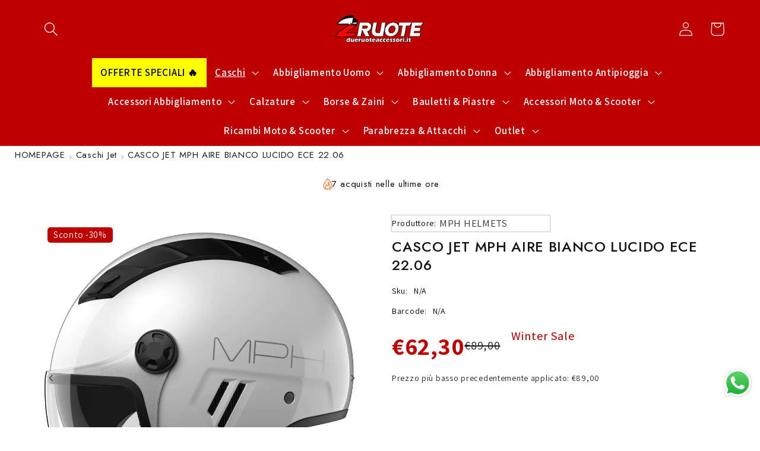

--- FILE ---
content_type: text/html; charset=utf-8
request_url: https://dueruoteaccessori.it/collections/caschi-jet/products/casco-jet-mph-aire-bianco-lucudo-ece-22-06
body_size: 71366
content:
<!doctype html>
<html class="no-js" lang="it">
  <head>
    <!-- Google tag (gtag.js) -->
<script async src="https://www.googletagmanager.com/gtag/js?id=AW-869772863"></script>
<script>
  window.dataLayer = window.dataLayer || [];
  function gtag(){dataLayer.push(arguments);}
  gtag('js', new Date());

  gtag('config', 'AW-869772863');
</script>
    
    <script src="https://www.paypal.com/sdk/js?client-id=AcEDRdB0sZdXVAyAQFA1_IeJiGi4Jv6H0ifPA3kXXN8KvPS-X0IsjSsxCjpFlVf6yFwQzevBAvGuWQyP&currency=EUR&components=messages,buttons&enable-funding=paylater">
</script>

  <!-- Begin eTrusted bootstrap tag -->
<script src="https://integrations.etrusted.com/applications/widget.js/v2" defer async></script>
<!-- End eTrusted bootstrap tag -->
 
<meta charset="utf-8">
    <meta http-equiv="X-UA-Compatible" content="IE=edge">
    <meta name="viewport" content="width=device-width,initial-scale=1">
    <meta name="theme-color" content="">
    <link rel="canonical" href="https://dueruoteaccessori.it/products/casco-jet-mph-aire-bianco-lucudo-ece-22-06">
    <link rel="preconnect" href="https://cdn.shopify.com" crossorigin><link rel="icon" type="image/png" href="//dueruoteaccessori.it/cdn/shop/files/Favicon_due_ruote_accessori_con_sfondo.svg?crop=center&height=32&v=1679524750&width=32"><link rel="preconnect" href="https://fonts.shopifycdn.com" crossorigin><title>
      CASCO JET MPH AIRE BIANCO LUCIDO ECE 22.06 | Acquistalo al miglior prezzo!
 &ndash; Due Ruote Accessori</title>

    
      <meta name="description" content="CASCO JET MPH AIRE BIANCO LUCIDO ECE 22.06 un&#39;ottima scelta se cerchi Caschi Jet Siamo Specialisti nella vendita di accessori ed abbigliamento moto">
    

    

<meta property="og:site_name" content="Due Ruote Accessori">
<meta property="og:url" content="https://dueruoteaccessori.it/products/casco-jet-mph-aire-bianco-lucudo-ece-22-06">
<meta property="og:title" content="CASCO JET MPH AIRE BIANCO LUCIDO ECE 22.06 | Acquistalo al miglior prezzo!">
<meta property="og:type" content="product">
<meta property="og:description" content="CASCO JET MPH AIRE BIANCO LUCIDO ECE 22.06 un&#39;ottima scelta se cerchi Caschi Jet Siamo Specialisti nella vendita di accessori ed abbigliamento moto"><meta property="og:image" content="http://dueruoteaccessori.it/cdn/shop/products/a5af43e2d947402c9e27138c35abc5ae.jpg?v=1691837654">
  <meta property="og:image:secure_url" content="https://dueruoteaccessori.it/cdn/shop/products/a5af43e2d947402c9e27138c35abc5ae.jpg?v=1691837654">
  <meta property="og:image:width" content="1024">
  <meta property="og:image:height" content="1024"><meta property="og:price:amount" content="62,30">
  <meta property="og:price:currency" content="EUR"><meta name="twitter:card" content="summary_large_image">
<meta name="twitter:title" content="CASCO JET MPH AIRE BIANCO LUCIDO ECE 22.06 | Acquistalo al miglior prezzo!">
<meta name="twitter:description" content="CASCO JET MPH AIRE BIANCO LUCIDO ECE 22.06 un&#39;ottima scelta se cerchi Caschi Jet Siamo Specialisti nella vendita di accessori ed abbigliamento moto">


    <script src="//dueruoteaccessori.it/cdn/shop/t/2/assets/constants.js?v=165488195745554878101679522462" defer="defer"></script>
    <script src="//dueruoteaccessori.it/cdn/shop/t/2/assets/pubsub.js?v=2921868252632587581679522464" defer="defer"></script>
    <script src="//dueruoteaccessori.it/cdn/shop/t/2/assets/global.js?v=85297797553816670871679522463" defer="defer"></script>
    <script>window.performance && window.performance.mark && window.performance.mark('shopify.content_for_header.start');</script><meta name="facebook-domain-verification" content="ihvhgpflbpanxxsrd8zpjv0d3sb014">
<meta name="google-site-verification" content="to8lmrauHAvtgn_uaBS8_UsmgP5ZEenb7fUw__O-D_s">
<meta id="shopify-digital-wallet" name="shopify-digital-wallet" content="/67778642187/digital_wallets/dialog">
<meta name="shopify-checkout-api-token" content="cfb3915ebdc147a74624674bc9c254f8">
<meta id="in-context-paypal-metadata" data-shop-id="67778642187" data-venmo-supported="false" data-environment="production" data-locale="it_IT" data-paypal-v4="true" data-currency="EUR">
<link rel="alternate" type="application/json+oembed" href="https://dueruoteaccessori.it/products/casco-jet-mph-aire-bianco-lucudo-ece-22-06.oembed">
<script async="async" src="/checkouts/internal/preloads.js?locale=it-IT"></script>
<link rel="preconnect" href="https://shop.app" crossorigin="anonymous">
<script async="async" src="https://shop.app/checkouts/internal/preloads.js?locale=it-IT&shop_id=67778642187" crossorigin="anonymous"></script>
<script id="apple-pay-shop-capabilities" type="application/json">{"shopId":67778642187,"countryCode":"IT","currencyCode":"EUR","merchantCapabilities":["supports3DS"],"merchantId":"gid:\/\/shopify\/Shop\/67778642187","merchantName":"Due Ruote Accessori","requiredBillingContactFields":["postalAddress","email","phone"],"requiredShippingContactFields":["postalAddress","email","phone"],"shippingType":"shipping","supportedNetworks":["visa","maestro","masterCard","amex"],"total":{"type":"pending","label":"Due Ruote Accessori","amount":"1.00"},"shopifyPaymentsEnabled":true,"supportsSubscriptions":true}</script>
<script id="shopify-features" type="application/json">{"accessToken":"cfb3915ebdc147a74624674bc9c254f8","betas":["rich-media-storefront-analytics"],"domain":"dueruoteaccessori.it","predictiveSearch":true,"shopId":67778642187,"locale":"it"}</script>
<script>var Shopify = Shopify || {};
Shopify.shop = "2ruoteaccessori-it.myshopify.com";
Shopify.locale = "it";
Shopify.currency = {"active":"EUR","rate":"1.0"};
Shopify.country = "IT";
Shopify.theme = {"name":"Tema in uso Dawn","id":142642413835,"schema_name":"Dawn","schema_version":"8.0.0","theme_store_id":887,"role":"main"};
Shopify.theme.handle = "null";
Shopify.theme.style = {"id":null,"handle":null};
Shopify.cdnHost = "dueruoteaccessori.it/cdn";
Shopify.routes = Shopify.routes || {};
Shopify.routes.root = "/";</script>
<script type="module">!function(o){(o.Shopify=o.Shopify||{}).modules=!0}(window);</script>
<script>!function(o){function n(){var o=[];function n(){o.push(Array.prototype.slice.apply(arguments))}return n.q=o,n}var t=o.Shopify=o.Shopify||{};t.loadFeatures=n(),t.autoloadFeatures=n()}(window);</script>
<script>
  window.ShopifyPay = window.ShopifyPay || {};
  window.ShopifyPay.apiHost = "shop.app\/pay";
  window.ShopifyPay.redirectState = null;
</script>
<script id="shop-js-analytics" type="application/json">{"pageType":"product"}</script>
<script defer="defer" async type="module" src="//dueruoteaccessori.it/cdn/shopifycloud/shop-js/modules/v2/client.init-shop-cart-sync_B0kkjBRt.it.esm.js"></script>
<script defer="defer" async type="module" src="//dueruoteaccessori.it/cdn/shopifycloud/shop-js/modules/v2/chunk.common_AgTufRUD.esm.js"></script>
<script type="module">
  await import("//dueruoteaccessori.it/cdn/shopifycloud/shop-js/modules/v2/client.init-shop-cart-sync_B0kkjBRt.it.esm.js");
await import("//dueruoteaccessori.it/cdn/shopifycloud/shop-js/modules/v2/chunk.common_AgTufRUD.esm.js");

  window.Shopify.SignInWithShop?.initShopCartSync?.({"fedCMEnabled":true,"windoidEnabled":true});

</script>
<script>
  window.Shopify = window.Shopify || {};
  if (!window.Shopify.featureAssets) window.Shopify.featureAssets = {};
  window.Shopify.featureAssets['shop-js'] = {"shop-cart-sync":["modules/v2/client.shop-cart-sync_XOjUULQV.it.esm.js","modules/v2/chunk.common_AgTufRUD.esm.js"],"init-fed-cm":["modules/v2/client.init-fed-cm_CFGyCp6W.it.esm.js","modules/v2/chunk.common_AgTufRUD.esm.js"],"shop-button":["modules/v2/client.shop-button_D8PBjgvE.it.esm.js","modules/v2/chunk.common_AgTufRUD.esm.js"],"shop-cash-offers":["modules/v2/client.shop-cash-offers_UU-Uz0VT.it.esm.js","modules/v2/chunk.common_AgTufRUD.esm.js","modules/v2/chunk.modal_B6cKP347.esm.js"],"init-windoid":["modules/v2/client.init-windoid_DoFDvLIZ.it.esm.js","modules/v2/chunk.common_AgTufRUD.esm.js"],"shop-toast-manager":["modules/v2/client.shop-toast-manager_B4ykeoIZ.it.esm.js","modules/v2/chunk.common_AgTufRUD.esm.js"],"init-shop-email-lookup-coordinator":["modules/v2/client.init-shop-email-lookup-coordinator_CSPRSD92.it.esm.js","modules/v2/chunk.common_AgTufRUD.esm.js"],"init-shop-cart-sync":["modules/v2/client.init-shop-cart-sync_B0kkjBRt.it.esm.js","modules/v2/chunk.common_AgTufRUD.esm.js"],"avatar":["modules/v2/client.avatar_BTnouDA3.it.esm.js"],"pay-button":["modules/v2/client.pay-button_CPiJlQ5G.it.esm.js","modules/v2/chunk.common_AgTufRUD.esm.js"],"init-customer-accounts":["modules/v2/client.init-customer-accounts_C_Urp9Ri.it.esm.js","modules/v2/client.shop-login-button_BPreIq_c.it.esm.js","modules/v2/chunk.common_AgTufRUD.esm.js","modules/v2/chunk.modal_B6cKP347.esm.js"],"init-shop-for-new-customer-accounts":["modules/v2/client.init-shop-for-new-customer-accounts_Yq_StG--.it.esm.js","modules/v2/client.shop-login-button_BPreIq_c.it.esm.js","modules/v2/chunk.common_AgTufRUD.esm.js","modules/v2/chunk.modal_B6cKP347.esm.js"],"shop-login-button":["modules/v2/client.shop-login-button_BPreIq_c.it.esm.js","modules/v2/chunk.common_AgTufRUD.esm.js","modules/v2/chunk.modal_B6cKP347.esm.js"],"init-customer-accounts-sign-up":["modules/v2/client.init-customer-accounts-sign-up_DwpZPwLB.it.esm.js","modules/v2/client.shop-login-button_BPreIq_c.it.esm.js","modules/v2/chunk.common_AgTufRUD.esm.js","modules/v2/chunk.modal_B6cKP347.esm.js"],"shop-follow-button":["modules/v2/client.shop-follow-button_DF4PngeR.it.esm.js","modules/v2/chunk.common_AgTufRUD.esm.js","modules/v2/chunk.modal_B6cKP347.esm.js"],"checkout-modal":["modules/v2/client.checkout-modal_oq8wp8Y_.it.esm.js","modules/v2/chunk.common_AgTufRUD.esm.js","modules/v2/chunk.modal_B6cKP347.esm.js"],"lead-capture":["modules/v2/client.lead-capture_gcFup1jy.it.esm.js","modules/v2/chunk.common_AgTufRUD.esm.js","modules/v2/chunk.modal_B6cKP347.esm.js"],"shop-login":["modules/v2/client.shop-login_DiId8eKP.it.esm.js","modules/v2/chunk.common_AgTufRUD.esm.js","modules/v2/chunk.modal_B6cKP347.esm.js"],"payment-terms":["modules/v2/client.payment-terms_DTfZn2x7.it.esm.js","modules/v2/chunk.common_AgTufRUD.esm.js","modules/v2/chunk.modal_B6cKP347.esm.js"]};
</script>
<script>(function() {
  var isLoaded = false;
  function asyncLoad() {
    if (isLoaded) return;
    isLoaded = true;
    var urls = ["https:\/\/plugin.brevo.com\/integrations\/api\/automation\/script?user_connection_id=6437cdf019ce212acb158738\u0026ma-key=qzcpq7h2vq870eyprbbk8j70\u0026shop=2ruoteaccessori-it.myshopify.com","https:\/\/plugin.brevo.com\/integrations\/api\/sy\/cart_tracking\/script?ma-key=qzcpq7h2vq870eyprbbk8j70\u0026user_connection_id=6437cdf019ce212acb158738\u0026shop=2ruoteaccessori-it.myshopify.com","https:\/\/cdn.autoketing.org\/sdk-cdn\/popup-fullsize\/dist\/popup-fullsize-embed.js?t=1689433592439837498\u0026shop=2ruoteaccessori-it.myshopify.com","https:\/\/cdn.autoketing.org\/sdk-cdn\/popup-fullsize\/dist\/popup-fullsize-embed.js?t=1689433592586032811\u0026shop=2ruoteaccessori-it.myshopify.com","https:\/\/cdn.autoketing.org\/sdk-cdn\/popup-fullsize\/dist\/popup-fullsize-embed.js?t=1689433592600573439\u0026shop=2ruoteaccessori-it.myshopify.com","https:\/\/cdn.autoketing.org\/sdk-cdn\/popup-fullsize\/dist\/popup-fullsize-embed.js?t=1689433592611699134\u0026shop=2ruoteaccessori-it.myshopify.com","https:\/\/cdn.autoketing.org\/sdk-cdn\/popup-fullsize\/dist\/popup-fullsize-embed.js?t=1689433592647000536\u0026shop=2ruoteaccessori-it.myshopify.com","https:\/\/cdn.autoketing.org\/sdk-cdn\/popup-fullsize\/dist\/popup-fullsize-embed.js?t=1689433594531294968\u0026shop=2ruoteaccessori-it.myshopify.com","https:\/\/s3.eu-west-1.amazonaws.com\/production-klarna-il-shopify-osm\/a6c5e37d3b587ca7438f15aa90b429b47085a035\/2ruoteaccessori-it.myshopify.com-1708629862068.js?shop=2ruoteaccessori-it.myshopify.com","https:\/\/tseish-app.connect.trustedshops.com\/esc.js?apiBaseUrl=aHR0cHM6Ly90c2Vpc2gtYXBwLmNvbm5lY3QudHJ1c3RlZHNob3BzLmNvbQ==\u0026instanceId=MnJ1b3RlYWNjZXNzb3JpLWl0Lm15c2hvcGlmeS5jb20=\u0026shop=2ruoteaccessori-it.myshopify.com","https:\/\/cdn.nfcube.com\/instafeed-f9f1bd3628e10bbcbdd46773155e3917.js?shop=2ruoteaccessori-it.myshopify.com"];
    for (var i = 0; i < urls.length; i++) {
      var s = document.createElement('script');
      s.type = 'text/javascript';
      s.async = true;
      s.src = urls[i];
      var x = document.getElementsByTagName('script')[0];
      x.parentNode.insertBefore(s, x);
    }
  };
  if(window.attachEvent) {
    window.attachEvent('onload', asyncLoad);
  } else {
    window.addEventListener('load', asyncLoad, false);
  }
})();</script>
<script id="__st">var __st={"a":67778642187,"offset":3600,"reqid":"2679b0e1-8ba6-4ff2-887c-8a61b09e710a-1768629357","pageurl":"dueruoteaccessori.it\/collections\/caschi-jet\/products\/casco-jet-mph-aire-bianco-lucudo-ece-22-06","u":"121702fc224b","p":"product","rtyp":"product","rid":8285797220619};</script>
<script>window.ShopifyPaypalV4VisibilityTracking = true;</script>
<script id="captcha-bootstrap">!function(){'use strict';const t='contact',e='account',n='new_comment',o=[[t,t],['blogs',n],['comments',n],[t,'customer']],c=[[e,'customer_login'],[e,'guest_login'],[e,'recover_customer_password'],[e,'create_customer']],r=t=>t.map((([t,e])=>`form[action*='/${t}']:not([data-nocaptcha='true']) input[name='form_type'][value='${e}']`)).join(','),a=t=>()=>t?[...document.querySelectorAll(t)].map((t=>t.form)):[];function s(){const t=[...o],e=r(t);return a(e)}const i='password',u='form_key',d=['recaptcha-v3-token','g-recaptcha-response','h-captcha-response',i],f=()=>{try{return window.sessionStorage}catch{return}},m='__shopify_v',_=t=>t.elements[u];function p(t,e,n=!1){try{const o=window.sessionStorage,c=JSON.parse(o.getItem(e)),{data:r}=function(t){const{data:e,action:n}=t;return t[m]||n?{data:e,action:n}:{data:t,action:n}}(c);for(const[e,n]of Object.entries(r))t.elements[e]&&(t.elements[e].value=n);n&&o.removeItem(e)}catch(o){console.error('form repopulation failed',{error:o})}}const l='form_type',E='cptcha';function T(t){t.dataset[E]=!0}const w=window,h=w.document,L='Shopify',v='ce_forms',y='captcha';let A=!1;((t,e)=>{const n=(g='f06e6c50-85a8-45c8-87d0-21a2b65856fe',I='https://cdn.shopify.com/shopifycloud/storefront-forms-hcaptcha/ce_storefront_forms_captcha_hcaptcha.v1.5.2.iife.js',D={infoText:'Protetto da hCaptcha',privacyText:'Privacy',termsText:'Termini'},(t,e,n)=>{const o=w[L][v],c=o.bindForm;if(c)return c(t,g,e,D).then(n);var r;o.q.push([[t,g,e,D],n]),r=I,A||(h.body.append(Object.assign(h.createElement('script'),{id:'captcha-provider',async:!0,src:r})),A=!0)});var g,I,D;w[L]=w[L]||{},w[L][v]=w[L][v]||{},w[L][v].q=[],w[L][y]=w[L][y]||{},w[L][y].protect=function(t,e){n(t,void 0,e),T(t)},Object.freeze(w[L][y]),function(t,e,n,w,h,L){const[v,y,A,g]=function(t,e,n){const i=e?o:[],u=t?c:[],d=[...i,...u],f=r(d),m=r(i),_=r(d.filter((([t,e])=>n.includes(e))));return[a(f),a(m),a(_),s()]}(w,h,L),I=t=>{const e=t.target;return e instanceof HTMLFormElement?e:e&&e.form},D=t=>v().includes(t);t.addEventListener('submit',(t=>{const e=I(t);if(!e)return;const n=D(e)&&!e.dataset.hcaptchaBound&&!e.dataset.recaptchaBound,o=_(e),c=g().includes(e)&&(!o||!o.value);(n||c)&&t.preventDefault(),c&&!n&&(function(t){try{if(!f())return;!function(t){const e=f();if(!e)return;const n=_(t);if(!n)return;const o=n.value;o&&e.removeItem(o)}(t);const e=Array.from(Array(32),(()=>Math.random().toString(36)[2])).join('');!function(t,e){_(t)||t.append(Object.assign(document.createElement('input'),{type:'hidden',name:u})),t.elements[u].value=e}(t,e),function(t,e){const n=f();if(!n)return;const o=[...t.querySelectorAll(`input[type='${i}']`)].map((({name:t})=>t)),c=[...d,...o],r={};for(const[a,s]of new FormData(t).entries())c.includes(a)||(r[a]=s);n.setItem(e,JSON.stringify({[m]:1,action:t.action,data:r}))}(t,e)}catch(e){console.error('failed to persist form',e)}}(e),e.submit())}));const S=(t,e)=>{t&&!t.dataset[E]&&(n(t,e.some((e=>e===t))),T(t))};for(const o of['focusin','change'])t.addEventListener(o,(t=>{const e=I(t);D(e)&&S(e,y())}));const B=e.get('form_key'),M=e.get(l),P=B&&M;t.addEventListener('DOMContentLoaded',(()=>{const t=y();if(P)for(const e of t)e.elements[l].value===M&&p(e,B);[...new Set([...A(),...v().filter((t=>'true'===t.dataset.shopifyCaptcha))])].forEach((e=>S(e,t)))}))}(h,new URLSearchParams(w.location.search),n,t,e,['guest_login'])})(!0,!0)}();</script>
<script integrity="sha256-4kQ18oKyAcykRKYeNunJcIwy7WH5gtpwJnB7kiuLZ1E=" data-source-attribution="shopify.loadfeatures" defer="defer" src="//dueruoteaccessori.it/cdn/shopifycloud/storefront/assets/storefront/load_feature-a0a9edcb.js" crossorigin="anonymous"></script>
<script crossorigin="anonymous" defer="defer" src="//dueruoteaccessori.it/cdn/shopifycloud/storefront/assets/shopify_pay/storefront-65b4c6d7.js?v=20250812"></script>
<script data-source-attribution="shopify.dynamic_checkout.dynamic.init">var Shopify=Shopify||{};Shopify.PaymentButton=Shopify.PaymentButton||{isStorefrontPortableWallets:!0,init:function(){window.Shopify.PaymentButton.init=function(){};var t=document.createElement("script");t.src="https://dueruoteaccessori.it/cdn/shopifycloud/portable-wallets/latest/portable-wallets.it.js",t.type="module",document.head.appendChild(t)}};
</script>
<script data-source-attribution="shopify.dynamic_checkout.buyer_consent">
  function portableWalletsHideBuyerConsent(e){var t=document.getElementById("shopify-buyer-consent"),n=document.getElementById("shopify-subscription-policy-button");t&&n&&(t.classList.add("hidden"),t.setAttribute("aria-hidden","true"),n.removeEventListener("click",e))}function portableWalletsShowBuyerConsent(e){var t=document.getElementById("shopify-buyer-consent"),n=document.getElementById("shopify-subscription-policy-button");t&&n&&(t.classList.remove("hidden"),t.removeAttribute("aria-hidden"),n.addEventListener("click",e))}window.Shopify?.PaymentButton&&(window.Shopify.PaymentButton.hideBuyerConsent=portableWalletsHideBuyerConsent,window.Shopify.PaymentButton.showBuyerConsent=portableWalletsShowBuyerConsent);
</script>
<script data-source-attribution="shopify.dynamic_checkout.cart.bootstrap">document.addEventListener("DOMContentLoaded",(function(){function t(){return document.querySelector("shopify-accelerated-checkout-cart, shopify-accelerated-checkout")}if(t())Shopify.PaymentButton.init();else{new MutationObserver((function(e,n){t()&&(Shopify.PaymentButton.init(),n.disconnect())})).observe(document.body,{childList:!0,subtree:!0})}}));
</script>
<script id='scb4127' type='text/javascript' async='' src='https://dueruoteaccessori.it/cdn/shopifycloud/privacy-banner/storefront-banner.js'></script><link id="shopify-accelerated-checkout-styles" rel="stylesheet" media="screen" href="https://dueruoteaccessori.it/cdn/shopifycloud/portable-wallets/latest/accelerated-checkout-backwards-compat.css" crossorigin="anonymous">
<style id="shopify-accelerated-checkout-cart">
        #shopify-buyer-consent {
  margin-top: 1em;
  display: inline-block;
  width: 100%;
}

#shopify-buyer-consent.hidden {
  display: none;
}

#shopify-subscription-policy-button {
  background: none;
  border: none;
  padding: 0;
  text-decoration: underline;
  font-size: inherit;
  cursor: pointer;
}

#shopify-subscription-policy-button::before {
  box-shadow: none;
}

      </style>
<script id="sections-script" data-sections="header,footer" defer="defer" src="//dueruoteaccessori.it/cdn/shop/t/2/compiled_assets/scripts.js?v=11489"></script>
<script>window.performance && window.performance.mark && window.performance.mark('shopify.content_for_header.end');</script>


    <style data-shopify>
      @font-face {
  font-family: Assistant;
  font-weight: 400;
  font-style: normal;
  font-display: swap;
  src: url("//dueruoteaccessori.it/cdn/fonts/assistant/assistant_n4.9120912a469cad1cc292572851508ca49d12e768.woff2") format("woff2"),
       url("//dueruoteaccessori.it/cdn/fonts/assistant/assistant_n4.6e9875ce64e0fefcd3f4446b7ec9036b3ddd2985.woff") format("woff");
}

      @font-face {
  font-family: Assistant;
  font-weight: 700;
  font-style: normal;
  font-display: swap;
  src: url("//dueruoteaccessori.it/cdn/fonts/assistant/assistant_n7.bf44452348ec8b8efa3aa3068825305886b1c83c.woff2") format("woff2"),
       url("//dueruoteaccessori.it/cdn/fonts/assistant/assistant_n7.0c887fee83f6b3bda822f1150b912c72da0f7b64.woff") format("woff");
}

      
      
      @font-face {
  font-family: Assistant;
  font-weight: 400;
  font-style: normal;
  font-display: swap;
  src: url("//dueruoteaccessori.it/cdn/fonts/assistant/assistant_n4.9120912a469cad1cc292572851508ca49d12e768.woff2") format("woff2"),
       url("//dueruoteaccessori.it/cdn/fonts/assistant/assistant_n4.6e9875ce64e0fefcd3f4446b7ec9036b3ddd2985.woff") format("woff");
}


      :root {
        --font-body-family: Assistant, sans-serif;
        --font-body-style: normal;
        --font-body-weight: 400;
        --font-body-weight-bold: 700;

        --font-heading-family: Assistant, sans-serif;
        --font-heading-style: normal;
        --font-heading-weight: 400;

        --font-body-scale: 1.2;
        --font-heading-scale: 0.9166666666666666;

        --color-base-text: 18, 18, 18;
        --color-shadow: 18, 18, 18;
        --color-base-background-1: 255, 255, 255;
        --color-base-background-2: 255, 255, 255;
        --color-base-solid-button-labels: 255, 255, 255;
        --color-base-outline-button-labels: 18, 18, 18;
        --color-base-accent-1: 190, 0, 0;
        --color-base-accent-2: 18, 18, 18;
        --payment-terms-background-color: #ffffff;

        --gradient-base-background-1: #ffffff;
        --gradient-base-background-2: #ffffff;
        --gradient-base-accent-1: #be0000;
        --gradient-base-accent-2: #121212;

        --media-padding: px;
        --media-border-opacity: 0.05;
        --media-border-width: 1px;
        --media-radius: 0px;
        --media-shadow-opacity: 0.0;
        --media-shadow-horizontal-offset: 0px;
        --media-shadow-vertical-offset: 14px;
        --media-shadow-blur-radius: 5px;
        --media-shadow-visible: 0;

        --page-width: 120rem;
        --page-width-margin: 0rem;

        --product-card-image-padding: 0.0rem;
        --product-card-corner-radius: 0.0rem;
        --product-card-text-alignment: center;
        --product-card-border-width: 0.0rem;
        --product-card-border-opacity: 0.1;
        --product-card-shadow-opacity: 0.0;
        --product-card-shadow-visible: 0;
        --product-card-shadow-horizontal-offset: 0.0rem;
        --product-card-shadow-vertical-offset: 0.4rem;
        --product-card-shadow-blur-radius: 0.5rem;

        --collection-card-image-padding: 0.0rem;
        --collection-card-corner-radius: 0.0rem;
        --collection-card-text-alignment: center;
        --collection-card-border-width: 0.0rem;
        --collection-card-border-opacity: 0.1;
        --collection-card-shadow-opacity: 0.0;
        --collection-card-shadow-visible: 0;
        --collection-card-shadow-horizontal-offset: 0.0rem;
        --collection-card-shadow-vertical-offset: 0.4rem;
        --collection-card-shadow-blur-radius: 0.5rem;

        --blog-card-image-padding: 0.0rem;
        --blog-card-corner-radius: 0.0rem;
        --blog-card-text-alignment: center;
        --blog-card-border-width: 0.0rem;
        --blog-card-border-opacity: 0.1;
        --blog-card-shadow-opacity: 0.0;
        --blog-card-shadow-visible: 0;
        --blog-card-shadow-horizontal-offset: 0.0rem;
        --blog-card-shadow-vertical-offset: 0.4rem;
        --blog-card-shadow-blur-radius: 1.5rem;

        --badge-corner-radius: 4.0rem;

        --popup-border-width: 1px;
        --popup-border-opacity: 0.1;
        --popup-corner-radius: 0px;
        --popup-shadow-opacity: 0.0;
        --popup-shadow-horizontal-offset: 0px;
        --popup-shadow-vertical-offset: 4px;
        --popup-shadow-blur-radius: 5px;

        --drawer-border-width: 1px;
        --drawer-border-opacity: 0.1;
        --drawer-shadow-opacity: 0.2;
        --drawer-shadow-horizontal-offset: 0px;
        --drawer-shadow-vertical-offset: 4px;
        --drawer-shadow-blur-radius: 5px;

        --spacing-sections-desktop: 0px;
        --spacing-sections-mobile: 0px;

        --grid-desktop-vertical-spacing: 40px;
        --grid-desktop-horizontal-spacing: 8px;
        --grid-mobile-vertical-spacing: 20px;
        --grid-mobile-horizontal-spacing: 4px;

        --text-boxes-border-opacity: 0.1;
        --text-boxes-border-width: 0px;
        --text-boxes-radius: 0px;
        --text-boxes-shadow-opacity: 0.0;
        --text-boxes-shadow-visible: 0;
        --text-boxes-shadow-horizontal-offset: 0px;
        --text-boxes-shadow-vertical-offset: 4px;
        --text-boxes-shadow-blur-radius: 5px;

        --buttons-radius: 0px;
        --buttons-radius-outset: 0px;
        --buttons-border-width: 1px;
        --buttons-border-opacity: 1.0;
        --buttons-shadow-opacity: 0.0;
        --buttons-shadow-visible: 0;
        --buttons-shadow-horizontal-offset: 0px;
        --buttons-shadow-vertical-offset: 4px;
        --buttons-shadow-blur-radius: 10px;
        --buttons-border-offset: 0px;

        --inputs-radius: 0px;
        --inputs-border-width: 1px;
        --inputs-border-opacity: 0.55;
        --inputs-shadow-opacity: 0.0;
        --inputs-shadow-horizontal-offset: 0px;
        --inputs-margin-offset: 0px;
        --inputs-shadow-vertical-offset: 4px;
        --inputs-shadow-blur-radius: 5px;
        --inputs-radius-outset: 0px;

        --variant-pills-radius: 40px;
        --variant-pills-border-width: 1px;
        --variant-pills-border-opacity: 0.55;
        --variant-pills-shadow-opacity: 0.0;
        --variant-pills-shadow-horizontal-offset: 0px;
        --variant-pills-shadow-vertical-offset: 4px;
        --variant-pills-shadow-blur-radius: 5px;
      }

      *,
      *::before,
      *::after {
        box-sizing: inherit;
      }

      html {
        box-sizing: border-box;
        font-size: calc(var(--font-body-scale) * 62.5%);
        height: 100%;
      }

      body {
        display: grid;
        grid-template-rows: auto auto 1fr auto;
        grid-template-columns: 100%;
        min-height: 100%;
        margin: 0;
        font-size: 1.5rem;
        letter-spacing: 0.06rem;
        line-height: calc(1 + 0.8 / var(--font-body-scale));
        font-family: var(--font-body-family);
        font-style: var(--font-body-style);
        font-weight: var(--font-body-weight);
      }

      @media screen and (min-width: 750px) {
        body {
          font-size: 1.6rem;
        }
      }
    </style>

    <link href="//dueruoteaccessori.it/cdn/shop/t/2/assets/base.css?v=87426740243578850311684351436" rel="stylesheet" type="text/css" media="all" />
<link rel="preload" as="font" href="//dueruoteaccessori.it/cdn/fonts/assistant/assistant_n4.9120912a469cad1cc292572851508ca49d12e768.woff2" type="font/woff2" crossorigin><link rel="preload" as="font" href="//dueruoteaccessori.it/cdn/fonts/assistant/assistant_n4.9120912a469cad1cc292572851508ca49d12e768.woff2" type="font/woff2" crossorigin><link rel="stylesheet" href="//dueruoteaccessori.it/cdn/shop/t/2/assets/component-predictive-search.css?v=85913294783299393391679522463" media="print" onload="this.media='all'"><script>document.documentElement.className = document.documentElement.className.replace('no-js', 'js');
    if (Shopify.designMode) {
      document.documentElement.classList.add('shopify-design-mode');
    }
    </script>
  <!-- XO-InsertCode -->

<meta name="facebook-domain-verification" content="hn0jocwunl9rtb67km0kklxlcdfwsr" />

<meta name="facebook-domain-verification" content="ep4vk85y1ky4mlq9854td2tqbuf6qh" />

<meta name="facebook-domain-verification" content="0u5t73mahmfxy35aw87r6yupbxlo2y" />

<!-- End: XO-InsertCode Header-->
<!-- BEGIN app block: shopify://apps/essential-announcer/blocks/app-embed/93b5429f-c8d6-4c33-ae14-250fd84f361b --><script>
  
    window.essentialAnnouncementConfigs = [];
  
  window.essentialAnnouncementMeta = {
    productCollections: [{"id":494512636171,"handle":"caschi","title":"Caschi","updated_at":"2026-01-16T16:26:18+01:00","body_html":"\u003cp\u003eI caschi sono uno degli accessori più importanti per ogni motociclista, poiché garantiscono la massima sicurezza durante la guida. Su Due Ruote Accessori troverai una vasta selezione di caschi delle migliori marche, progettati per garantire il massimo comfort e la massima protezione in ogni situazione di guida.\u003c\/p\u003e\n\u003cp\u003eSul nostro sito troverai una vasta gamma di caschi, tra cui caschi integrali, caschi jet, caschi modulari, caschi scomponibili, caschi da cross e tanti altri. Offriamo solo i migliori caschi per garantire la massima sicurezza e il massimo comfort durante la guida.\u003c\/p\u003e\n\u003cp\u003eI nostri caschi sono realizzati con materiali di alta qualità, come il policarbonato, la fibra di carbonio e il kevlar, per garantire la massima resistenza agli urti e una maggiore protezione durante la guida. Sono dotati di imbottiture interne removibili e lavabili, per garantire una facile pulizia e la massima igiene.\u003c\/p\u003e\n\u003cp\u003eInoltre, sul nostro sito troverai caschi con design personalizzati, come quelli con grafiche a tema, colori sgargianti e decorazioni personalizzate. Offriamo una vasta scelta di caschi per uomo, donna e bambino, per soddisfare le esigenze di ogni motociclista.\u003c\/p\u003e\n\u003cp\u003eLa sicurezza dei nostri clienti è la nostra priorità assoluta, per questo motivo offriamo solo i migliori caschi delle migliori marche. Su Due Ruote Accessori troverai solo prodotti di alta qualità, selezionati con cura per garantire la massima soddisfazione del cliente.\u003c\/p\u003e\n\u003cp\u003eNon perdere l'occasione di visitare il nostro sito e scegliere il casco perfetto per la tua prossima avventura in moto. Grazie alla vasta selezione di caschi disponibili, troverai sicuramente quello adatto alle tue esigenze, sia che tu sia un motociclista esperto o un principiante.\u003c\/p\u003e","published_at":"2023-04-30T23:51:42+02:00","sort_order":"best-selling","template_suffix":"","disjunctive":false,"rules":[{"column":"variant_inventory","relation":"greater_than","condition":"0"},{"column":"type","relation":"starts_with","condition":"Caschi"}],"published_scope":"global"},{"id":494512439563,"handle":"caschi-jet","title":"Caschi Jet","updated_at":"2026-01-16T16:26:18+01:00","body_html":"\u003cp\u003eI caschi jet sono perfetti per chi ama la guida a cielo aperto senza compromettere la propria sicurezza. Su Due Ruote Accessori troverai una vasta selezione di caschi jet di alta qualità, progettati per garantire il massimo comfort e la massima sicurezza durante la guida.\u003c\/p\u003e\n\u003cp\u003eI caschi jet sono caratterizzati dal loro design semplice ed elegante, e sono perfetti per chi cerca un casco leggero e confortevole da indossare. Sono ideali per la guida in città, ma anche per la guida su strade extraurbane e in campagna. Grazie alla loro forma aperta, i caschi jet offrono una maggiore ventilazione, che permette al motociclista di godere della brezza fresca durante la guida.\u003c\/p\u003e\n\u003cp\u003eI nostri caschi jet sono disponibili in diverse forme, colori e materiali, come policarbonato, fibra di carbonio o kevlar. Sono dotati di visiere removibili e sostituibili, per garantire una protezione ottimale dagli agenti esterni come vento, polvere e insetti. Inoltre, i nostri caschi jet sono dotati di imbottiture interne removibili e lavabili, per garantire una facile pulizia e la massima igiene.\u003c\/p\u003e\n\u003cp\u003eSul nostro sito troverai una vasta gamma di caschi jet delle migliori marche, come Arai, Shark, AGV e tante altre. Offriamo solo i migliori caschi jet per garantire la massima sicurezza e il massimo comfort durante la guida. Inoltre, troverai anche caschi jet con design a tema, come quelli ispirati ai classici modelli degli anni '60 e '70.\u003c\/p\u003e\n\u003cp\u003eLa sicurezza dei nostri clienti è la nostra priorità assoluta, per questo motivo offriamo solo i migliori caschi jet delle migliori marche. Su Due Ruote Accessori troverai solo prodotti di alta qualità, selezionati con cura per garantire la massima soddisfazione del cliente. Non perdere l'occasione di visitare il nostro sito e scegliere il casco jet perfetto per la tua prossima avventura in moto!\u003c\/p\u003e","published_at":"2023-04-30T23:32:28+02:00","sort_order":"best-selling","template_suffix":"","disjunctive":false,"rules":[{"column":"type","relation":"starts_with","condition":"Caschi Jet"},{"column":"variant_inventory","relation":"greater_than","condition":"0"}],"published_scope":"global"},{"id":494839202059,"handle":"caschi-jet-in-policarbonato","title":"Caschi Jet in Policarbonato","updated_at":"2026-01-16T16:26:18+01:00","body_html":"","published_at":"2023-05-09T18:32:54+02:00","sort_order":"best-selling","template_suffix":"","disjunctive":false,"rules":[{"column":"type","relation":"equals","condition":"Caschi Jet"},{"column":"type","relation":"not_equals","condition":"Caschi Jet Fibra"},{"column":"variant_inventory","relation":"greater_than","condition":"0"}],"published_scope":"global"},{"id":500971667723,"handle":"idee-regalo-fino-ad-69-99","title":"Idee regalo fino ad €69,99","updated_at":"2026-01-16T19:25:54+01:00","body_html":"","published_at":"2023-12-01T14:50:05+01:00","sort_order":"created-desc","template_suffix":"","disjunctive":false,"rules":[{"column":"variant_price","relation":"less_than","condition":"100"},{"column":"variant_price","relation":"greater_than","condition":"30"}],"published_scope":"global"},{"id":494964670731,"handle":"no-gift-card","title":"No Gift Card","updated_at":"2026-01-16T19:25:54+01:00","body_html":"","published_at":"2025-06-19T11:10:33+02:00","sort_order":"best-selling","template_suffix":"","disjunctive":false,"rules":[{"column":"type","relation":"not_equals","condition":"Buono Regalo"}],"published_scope":"web"},{"id":501552414987,"handle":"offerte-speciali","title":"Offerte Speciali","updated_at":"2026-01-16T19:25:54+01:00","body_html":"","published_at":"2023-12-11T15:53:04+01:00","sort_order":"created-desc","template_suffix":"","disjunctive":true,"rules":[{"column":"tag","relation":"equals","condition":"NL8"},{"column":"tag","relation":"equals","condition":"REV2"},{"column":"tag","relation":"equals","condition":"GV4"},{"column":"tag","relation":"equals","condition":"ORI1"},{"column":"tag","relation":"equals","condition":"CGM4"},{"column":"tag","relation":"equals","condition":"TU3"},{"column":"tag","relation":"equals","condition":"CL1"},{"column":"tag","relation":"equals","condition":"SHA"},{"column":"tag","relation":"equals","condition":"MT"},{"column":"tag","relation":"equals","condition":"AIR6"},{"column":"tag","relation":"equals","condition":"MAC"},{"column":"tag","relation":"equals","condition":"MAC1"},{"column":"tag","relation":"equals","condition":"MAC3"},{"column":"tag","relation":"equals","condition":"TCX3"},{"column":"tag","relation":"equals","condition":"OUT"},{"column":"tag","relation":"equals","condition":"DAI"},{"column":"tag","relation":"equals","condition":"DAI1"},{"column":"variant_inventory","relation":"greater_than","condition":"0"}],"published_scope":"global"},{"id":494676476171,"handle":"promo","title":"Promo","updated_at":"2026-01-16T19:25:54+01:00","body_html":"Scopri i prodotti di accessori ed abbigliamento moto dei migliori marchi al primo prezzo!\u003cbr data-mce-fragment=\"1\"\u003eRev'IT Abbigliamento, Macna, Clover, Tucano Urbano e molti altri!","published_at":"2023-05-06T01:48:01+02:00","sort_order":"created-desc","template_suffix":"","disjunctive":false,"rules":[{"column":"variant_compare_at_price","relation":"greater_than","condition":"0"},{"column":"variant_inventory","relation":"greater_than","condition":"0"}],"published_scope":"global"}],
    productData: {"id":8285797220619,"title":"CASCO JET MPH AIRE BIANCO LUCIDO ECE 22.06","handle":"casco-jet-mph-aire-bianco-lucudo-ece-22-06","description":"Omologato ECE 22.06\u003cbr\u003e\u003cbr\u003e\nECE 22.06 Homologated\u003cbr\u003e\u003cbr\u003e\nStampato in Termoplastica (HRI)\u003cbr\u003e\u003cbr\u003e\nThermoplastic Injection (HRI)\u003cbr\u003e\u003cbr\u003e\nDue misure di calotta\u003cbr\u003e\u003cbr\u003e\n2 Shell Sizes\u003cbr\u003e\u003cbr\u003e\nEPS Doppia densità\u003cbr\u003e\u003cbr\u003e\nEPS Double Density\u003cbr\u003e\u003cbr\u003e\nCinturino-chiusura micrometrica\u003cbr\u003e\u003cbr\u003e\nMicrometric Buckle Strap\u003cbr\u003e\u003cbr\u003e\nConfort \/ Comfort\u003cbr\u003e\u003cbr\u003e\nInterni removibili e lavabili\u003cbr\u003e\u003cbr\u003e\nDetachable and washable inner liner\u003cbr\u003e\u003cbr\u003e\nParanuca removibile con zip\u003cbr\u003e\u003cbr\u003e\nRomovable Neck Roll zipper\u003cbr\u003e\u003cbr\u003e\nTessuto in microfibra Ipoallergenico\u003cbr\u003e\u003cbr\u003e\nHypoallergenic microfiber fabric Visiera \/ Visor\u003cbr\u003e\u003cbr\u003e\nStampata in Policarbonato\u003cbr\u003e\u003cbr\u003e\nPolycarbonate Injection\u003cbr\u003e\u003cbr\u003e\nOmologata Classe A\u003cbr\u003e\u003cbr\u003e\nHomologated A Class\u003cbr\u003e\u003cbr\u003e\nTrattamento antigraffio\u003cbr\u003e\u003cbr\u003e\nScratch Resistant\u003cbr\u003e\u003cbr\u003e\nVisiera interna \/ Inner Visor\u003cbr\u003e\u003cbr\u003e\nVisierino parasole. Fumè 60%\u003cbr\u003e\u003cbr\u003e\nInner Sun Visor. Tinted 60%\u003cbr\u003e\u003cbr\u003e\nOmologato\u003cbr\u003e\u003cbr\u003e\nHomologated\u003cbr\u003e\u003cbr\u003e\nTrattamento antigraffio\u003cbr\u003e\u003cbr\u003e\nScratch ResistantExtra \/ Extra\u003cbr\u003e\u003cbr\u003e\nPredisposizione BT System\u003cbr\u003e\u003cbr\u003e\nBT System Integration Ready\u003cbr\u003e\u003cbr\u003e\nAnello in metallo per agganciare\u003cbr\u003e\u003cbr\u003e\nExtra Metal ring for fixing\/clamping","published_at":"2023-07-13T15:16:17+02:00","created_at":"2023-07-13T15:16:17+02:00","vendor":"MPH HELMETS","type":"Caschi Jet","tags":["Caschi","Caschi Jet","H6AI104","MPH","MPH HELMETS"],"price":6230,"price_min":6230,"price_max":6230,"available":true,"price_varies":false,"compare_at_price":8900,"compare_at_price_min":8900,"compare_at_price_max":8900,"compare_at_price_varies":false,"variants":[{"id":44472019583243,"title":"XL","option1":"XL","option2":null,"option3":null,"sku":"H6AI104XL","requires_shipping":true,"taxable":true,"featured_image":null,"available":true,"name":"CASCO JET MPH AIRE BIANCO LUCIDO ECE 22.06 - XL","public_title":"XL","options":["XL"],"price":6230,"weight":0,"compare_at_price":8900,"inventory_management":"shopify","barcode":"7438638706057","requires_selling_plan":false,"selling_plan_allocations":[]},{"id":44472019616011,"title":"XS","option1":"XS","option2":null,"option3":null,"sku":"H6AI104XS","requires_shipping":true,"taxable":true,"featured_image":null,"available":true,"name":"CASCO JET MPH AIRE BIANCO LUCIDO ECE 22.06 - XS","public_title":"XS","options":["XS"],"price":6230,"weight":0,"compare_at_price":8900,"inventory_management":"shopify","barcode":"7438638706095","requires_selling_plan":false,"selling_plan_allocations":[]},{"id":44515584770315,"title":"XXL","option1":"XXL","option2":null,"option3":null,"sku":"H6AI104XXL","requires_shipping":true,"taxable":true,"featured_image":null,"available":true,"name":"CASCO JET MPH AIRE BIANCO LUCIDO ECE 22.06 - XXL","public_title":"XXL","options":["XXL"],"price":6230,"weight":0,"compare_at_price":8900,"inventory_management":"shopify","barcode":"7438638706040","requires_selling_plan":false,"selling_plan_allocations":[]},{"id":44546852978955,"title":"L","option1":"L","option2":null,"option3":null,"sku":"H6AI104L","requires_shipping":true,"taxable":true,"featured_image":null,"available":true,"name":"CASCO JET MPH AIRE BIANCO LUCIDO ECE 22.06 - L","public_title":"L","options":["L"],"price":6230,"weight":0,"compare_at_price":8900,"inventory_management":"shopify","barcode":"7438638706064","requires_selling_plan":false,"selling_plan_allocations":[]},{"id":44660647362827,"title":"S","option1":"S","option2":null,"option3":null,"sku":"H6AI104S","requires_shipping":true,"taxable":true,"featured_image":null,"available":true,"name":"CASCO JET MPH AIRE BIANCO LUCIDO ECE 22.06 - S","public_title":"S","options":["S"],"price":6230,"weight":0,"compare_at_price":8900,"inventory_management":"shopify","barcode":"7438638706088","requires_selling_plan":false,"selling_plan_allocations":[]},{"id":44694430581003,"title":"M","option1":"M","option2":null,"option3":null,"sku":"H6AI104M","requires_shipping":true,"taxable":true,"featured_image":null,"available":true,"name":"CASCO JET MPH AIRE BIANCO LUCIDO ECE 22.06 - M","public_title":"M","options":["M"],"price":6230,"weight":0,"compare_at_price":8900,"inventory_management":"shopify","barcode":"7438638706071","requires_selling_plan":false,"selling_plan_allocations":[]}],"images":["\/\/dueruoteaccessori.it\/cdn\/shop\/products\/a5af43e2d947402c9e27138c35abc5ae.jpg?v=1691837654","\/\/dueruoteaccessori.it\/cdn\/shop\/files\/aire.jpg?v=1706639444"],"featured_image":"\/\/dueruoteaccessori.it\/cdn\/shop\/products\/a5af43e2d947402c9e27138c35abc5ae.jpg?v=1691837654","options":["Taglia"],"media":[{"alt":"CASCO JET MPH AIRE BIANCO LUCIDO ECE 22.06 - Della Categoria Caschi Jet Produttore MPH HELMETS - A soli €75.65! Acquista ora su Due Ruote Accessori","id":36527547384075,"position":1,"preview_image":{"aspect_ratio":1.0,"height":1024,"width":1024,"src":"\/\/dueruoteaccessori.it\/cdn\/shop\/products\/a5af43e2d947402c9e27138c35abc5ae.jpg?v=1691837654"},"aspect_ratio":1.0,"height":1024,"media_type":"image","src":"\/\/dueruoteaccessori.it\/cdn\/shop\/products\/a5af43e2d947402c9e27138c35abc5ae.jpg?v=1691837654","width":1024},{"alt":"CASCO JET MPH AIRE BIANCO LUCIDO ECE 22.06 - Della Categoria Caschi Jet Produttore MPH HELMETS - A soli €75.65! Acquista ora su Due Ruote Accessori","id":38478941585675,"position":2,"preview_image":{"aspect_ratio":1.76,"height":988,"width":1739,"src":"\/\/dueruoteaccessori.it\/cdn\/shop\/files\/aire.jpg?v=1706639444"},"aspect_ratio":1.76,"height":988,"media_type":"image","src":"\/\/dueruoteaccessori.it\/cdn\/shop\/files\/aire.jpg?v=1706639444","width":1739}],"requires_selling_plan":false,"selling_plan_groups":[],"content":"Omologato ECE 22.06\u003cbr\u003e\u003cbr\u003e\nECE 22.06 Homologated\u003cbr\u003e\u003cbr\u003e\nStampato in Termoplastica (HRI)\u003cbr\u003e\u003cbr\u003e\nThermoplastic Injection (HRI)\u003cbr\u003e\u003cbr\u003e\nDue misure di calotta\u003cbr\u003e\u003cbr\u003e\n2 Shell Sizes\u003cbr\u003e\u003cbr\u003e\nEPS Doppia densità\u003cbr\u003e\u003cbr\u003e\nEPS Double Density\u003cbr\u003e\u003cbr\u003e\nCinturino-chiusura micrometrica\u003cbr\u003e\u003cbr\u003e\nMicrometric Buckle Strap\u003cbr\u003e\u003cbr\u003e\nConfort \/ Comfort\u003cbr\u003e\u003cbr\u003e\nInterni removibili e lavabili\u003cbr\u003e\u003cbr\u003e\nDetachable and washable inner liner\u003cbr\u003e\u003cbr\u003e\nParanuca removibile con zip\u003cbr\u003e\u003cbr\u003e\nRomovable Neck Roll zipper\u003cbr\u003e\u003cbr\u003e\nTessuto in microfibra Ipoallergenico\u003cbr\u003e\u003cbr\u003e\nHypoallergenic microfiber fabric Visiera \/ Visor\u003cbr\u003e\u003cbr\u003e\nStampata in Policarbonato\u003cbr\u003e\u003cbr\u003e\nPolycarbonate Injection\u003cbr\u003e\u003cbr\u003e\nOmologata Classe A\u003cbr\u003e\u003cbr\u003e\nHomologated A Class\u003cbr\u003e\u003cbr\u003e\nTrattamento antigraffio\u003cbr\u003e\u003cbr\u003e\nScratch Resistant\u003cbr\u003e\u003cbr\u003e\nVisiera interna \/ Inner Visor\u003cbr\u003e\u003cbr\u003e\nVisierino parasole. Fumè 60%\u003cbr\u003e\u003cbr\u003e\nInner Sun Visor. Tinted 60%\u003cbr\u003e\u003cbr\u003e\nOmologato\u003cbr\u003e\u003cbr\u003e\nHomologated\u003cbr\u003e\u003cbr\u003e\nTrattamento antigraffio\u003cbr\u003e\u003cbr\u003e\nScratch ResistantExtra \/ Extra\u003cbr\u003e\u003cbr\u003e\nPredisposizione BT System\u003cbr\u003e\u003cbr\u003e\nBT System Integration Ready\u003cbr\u003e\u003cbr\u003e\nAnello in metallo per agganciare\u003cbr\u003e\u003cbr\u003e\nExtra Metal ring for fixing\/clamping"},
    templateName: "product",
    collectionId: 494512439563,
  };
</script>

 
<style>
.essential_annoucement_bar_wrapper {display: none;}
</style>


<script src="https://cdn.shopify.com/extensions/019b9d60-ed7c-7464-ac3f-9e23a48d54ca/essential-announcement-bar-74/assets/announcement-bar-essential-apps.js" defer></script>

<!-- END app block --><!-- BEGIN app block: shopify://apps/xo-insert-code/blocks/insert-code-header/72017b12-3679-442e-b23c-5c62460717f5 --><!-- XO-InsertCode Header -->

<style>
	#shopify-section-sections--17827870834955__header > sticky-header > header > nav > ul > li:nth-child(1) > a {
  background-color: yellow;
  color: black;
}
#menu-drawer > div > div > nav > ul > li:nth-child(1) > a {
  background-color: yellow;
  color: black;
}
#shopify-section-sections--17827870834955__header > sticky-header > header > nav > ul > li:nth-child(1) > a > span  {
  background-color: yellow;
  color: black;
}
</style>


<meta name="facebook-domain-verification" content="hn0jocwunl9rtb67km0kklxlcdfwsr" />
  
<meta name="facebook-domain-verification" content="ep4vk85y1ky4mlq9854td2tqbuf6qh" />
  
<meta name="facebook-domain-verification" content="0u5t73mahmfxy35aw87r6yupbxlo2y" />
  
<!-- Google Tag Manager -->
<script>(function(w,d,s,l,i){w[l]=w[l]||[];w[l].push({'gtm.start':
new Date().getTime(),event:'gtm.js'});var f=d.getElementsByTagName(s)[0],
j=d.createElement(s),dl=l!='dataLayer'?'&l='+l:'';j.async=true;j.src=
'https://www.googletagmanager.com/gtm.js?id='+i+dl;f.parentNode.insertBefore(j,f);
})(window,document,'script','dataLayer','GTM-5TKBF5S');</script>
<!-- End Google Tag Manager -->
  
<!-- End: XO-InsertCode Header -->


<!-- END app block --><!-- BEGIN app block: shopify://apps/ecomposer-builder/blocks/app-embed/a0fc26e1-7741-4773-8b27-39389b4fb4a0 --><!-- DNS Prefetch & Preconnect -->
<link rel="preconnect" href="https://cdn.ecomposer.app" crossorigin>
<link rel="dns-prefetch" href="https://cdn.ecomposer.app">

<link rel="prefetch" href="https://cdn.ecomposer.app/vendors/css/ecom-swiper@11.css" as="style">
<link rel="prefetch" href="https://cdn.ecomposer.app/vendors/js/ecom-swiper@11.0.5.js" as="script">
<link rel="prefetch" href="https://cdn.ecomposer.app/vendors/js/ecom_modal.js" as="script">

<!-- Global CSS --><!--ECOM-EMBED-->
  <style id="ecom-global-css" class="ecom-global-css">/**ECOM-INSERT-CSS**/.ecom-section > div.core__row--columns{max-width: 1200px;}.ecom-column>div.core__column--wrapper{padding: 20px;}div.core__blocks--body>div.ecom-block.elmspace:not(:first-child){margin-top: 20px;}:root{--ecom-global-container-width:1200px;--ecom-global-colunm-gap:20px;--ecom-global-elements-space:20px;--ecom-global-colors-primary:#ffffff;--ecom-global-colors-secondary:#ffffff;--ecom-global-colors-text:#ffffff;--ecom-global-colors-accent:#ffffff;--ecom-global-typography-h1-font-weight:600;--ecom-global-typography-h1-font-size:72px;--ecom-global-typography-h1-line-height:90px;--ecom-global-typography-h1-letter-spacing:-0.02em;--ecom-global-typography-h2-font-weight:600;--ecom-global-typography-h2-font-size:60px;--ecom-global-typography-h2-line-height:72px;--ecom-global-typography-h2-letter-spacing:-0.02em;--ecom-global-typography-h3-font-weight:600;--ecom-global-typography-h3-font-size:48px;--ecom-global-typography-h3-line-height:60px;--ecom-global-typography-h3-letter-spacing:-0.02em;--ecom-global-typography-h4-font-weight:600;--ecom-global-typography-h4-font-size:36px;--ecom-global-typography-h4-line-height:44px;--ecom-global-typography-h4-letter-spacing:-0.02em;--ecom-global-typography-h5-font-weight:600;--ecom-global-typography-h5-font-size:30px;--ecom-global-typography-h5-line-height:38px;--ecom-global-typography-h6-font-weight:600;--ecom-global-typography-h6-font-size:24px;--ecom-global-typography-h6-line-height:32px;--ecom-global-typography-h7-font-weight:400;--ecom-global-typography-h7-font-size:18px;--ecom-global-typography-h7-line-height:28px;--ecom-global-typography-primary-font-family:Assistant;--ecom-global-typography-primary-font-weight:700;--ecom-global-typography-primary-text-transform:none;--ecom-global-typography-primary-font-size:30px;--ecom-global-typography-secondary-font-family:Assistant;--ecom-global-typography-text-font-family:Assistant;--ecom-global-typography-accent-font-family:Assistant;}</style>
  <!--/ECOM-EMBED--><!-- Custom CSS & JS --><!-- Open Graph Meta Tags for Pages --><!-- Critical Inline Styles -->
<style class="ecom-theme-helper">.ecom-animation{opacity:0}.ecom-animation.animate,.ecom-animation.ecom-animated{opacity:1}.ecom-cart-popup{display:grid;position:fixed;inset:0;z-index:9999999;align-content:center;padding:5px;justify-content:center;align-items:center;justify-items:center}.ecom-cart-popup::before{content:' ';position:absolute;background:#e5e5e5b3;inset:0}.ecom-ajax-loading{cursor:not-allowed;pointer-events:none;opacity:.6}#ecom-toast{visibility:hidden;max-width:50px;height:60px;margin:auto;background-color:#333;color:#fff;text-align:center;border-radius:2px;position:fixed;z-index:1;left:0;right:0;bottom:30px;font-size:17px;display:grid;grid-template-columns:50px auto;align-items:center;justify-content:start;align-content:center;justify-items:start}#ecom-toast.ecom-toast-show{visibility:visible;animation:ecomFadein .5s,ecomExpand .5s .5s,ecomStay 3s 1s,ecomShrink .5s 4s,ecomFadeout .5s 4.5s}#ecom-toast #ecom-toast-icon{width:50px;height:100%;box-sizing:border-box;background-color:#111;color:#fff;padding:5px}#ecom-toast .ecom-toast-icon-svg{width:100%;height:100%;position:relative;vertical-align:middle;margin:auto;text-align:center}#ecom-toast #ecom-toast-desc{color:#fff;padding:16px;overflow:hidden;white-space:nowrap}@media(max-width:768px){#ecom-toast #ecom-toast-desc{white-space:normal;min-width:250px}#ecom-toast{height:auto;min-height:60px}}.ecom__column-full-height{height:100%}@keyframes ecomFadein{from{bottom:0;opacity:0}to{bottom:30px;opacity:1}}@keyframes ecomExpand{from{min-width:50px}to{min-width:var(--ecom-max-width)}}@keyframes ecomStay{from{min-width:var(--ecom-max-width)}to{min-width:var(--ecom-max-width)}}@keyframes ecomShrink{from{min-width:var(--ecom-max-width)}to{min-width:50px}}@keyframes ecomFadeout{from{bottom:30px;opacity:1}to{bottom:60px;opacity:0}}</style>


<!-- EComposer Config Script -->
<script id="ecom-theme-helpers" async>
window.EComposer=window.EComposer||{};(function(){if(!this.configs)this.configs={};this.configs={"custom_code":[],"instagram":null};this.configs.ajax_cart={enable:false};this.customer=false;this.proxy_path='/apps/ecomposer-visual-page-builder';
this.popupScriptUrl='https://cdn.shopify.com/extensions/019b200c-ceec-7ac9-af95-28c32fd62de8/ecomposer-94/assets/ecom_popup.js';
this.routes={domain:'https://dueruoteaccessori.it',root_url:'/',collections_url:'/collections',all_products_collection_url:'/collections/all',cart_url:'/cart',cart_add_url:'/cart/add',cart_change_url:'/cart/change',cart_clear_url:'/cart/clear',cart_update_url:'/cart/update',product_recommendations_url:'/recommendations/products'};
this.queryParams={};
if(window.location.search.length){new URLSearchParams(window.location.search).forEach((value,key)=>{this.queryParams[key]=value})}
this.money_format="€{{amount_with_comma_separator}}";
this.money_with_currency_format="€{{amount_with_comma_separator}} EUR";
this.currencyCodeEnabled=false;this.abTestingData = [];this.formatMoney=function(t,e){const r=this.currencyCodeEnabled?this.money_with_currency_format:this.money_format;function a(t,e){return void 0===t?e:t}function o(t,e,r,o){if(e=a(e,2),r=a(r,","),o=a(o,"."),isNaN(t)||null==t)return 0;var n=(t=(t/100).toFixed(e)).split(".");return n[0].replace(/(\d)(?=(\d\d\d)+(?!\d))/g,"$1"+r)+(n[1]?o+n[1]:"")}"string"==typeof t&&(t=t.replace(".",""));var n="",i=/\{\{\s*(\w+)\s*\}\}/,s=e||r;switch(s.match(i)[1]){case"amount":n=o(t,2);break;case"amount_no_decimals":n=o(t,0);break;case"amount_with_comma_separator":n=o(t,2,".",",");break;case"amount_with_space_separator":n=o(t,2," ",",");break;case"amount_with_period_and_space_separator":n=o(t,2," ",".");break;case"amount_no_decimals_with_comma_separator":n=o(t,0,".",",");break;case"amount_no_decimals_with_space_separator":n=o(t,0," ");break;case"amount_with_apostrophe_separator":n=o(t,2,"'",".")}return s.replace(i,n)};
this.resizeImage=function(t,e){try{if(!e||"original"==e||"full"==e||"master"==e)return t;if(-1!==t.indexOf("cdn.shopify.com")||-1!==t.indexOf("/cdn/shop/")){var r=t.match(/\.(jpg|jpeg|gif|png|bmp|bitmap|tiff|tif|webp)((\#[0-9a-z\-]+)?(\?v=.*)?)?$/gim);if(null==r)return null;var a=t.split(r[0]),o=r[0];return a[0]+"_"+e+o}}catch(r){return t}return t};
this.getProduct=function(t){if(!t)return!1;let e=("/"===this.routes.root_url?"":this.routes.root_url)+"/products/"+t+".js?shop="+Shopify.shop;return window.ECOM_LIVE&&(e="/shop/builder/ajax/ecom-proxy/products/"+t+"?shop="+Shopify.shop),window.fetch(e,{headers:{"Content-Type":"application/json"}}).then(t=>t.ok?t.json():false)};
const u=new URLSearchParams(window.location.search);if(u.has("ecom-redirect")){const r=u.get("ecom-redirect");if(r){let d;try{d=decodeURIComponent(r)}catch{return}d=d.trim().replace(/[\r\n\t]/g,"");if(d.length>2e3)return;const p=["javascript:","data:","vbscript:","file:","ftp:","mailto:","tel:","sms:","chrome:","chrome-extension:","moz-extension:","ms-browser-extension:"],l=d.toLowerCase();for(const o of p)if(l.includes(o))return;const x=[/<script/i,/<\/script/i,/javascript:/i,/vbscript:/i,/onload=/i,/onerror=/i,/onclick=/i,/onmouseover=/i,/onfocus=/i,/onblur=/i,/onsubmit=/i,/onchange=/i,/alert\s*\(/i,/confirm\s*\(/i,/prompt\s*\(/i,/document\./i,/window\./i,/eval\s*\(/i];for(const t of x)if(t.test(d))return;if(d.startsWith("/")&&!d.startsWith("//")){if(!/^[a-zA-Z0-9\-._~:/?#[\]@!$&'()*+,;=%]+$/.test(d))return;if(d.includes("../")||d.includes("./"))return;window.location.href=d;return}if(!d.includes("://")&&!d.startsWith("//")){if(!/^[a-zA-Z0-9\-._~:/?#[\]@!$&'()*+,;=%]+$/.test(d))return;if(d.includes("../")||d.includes("./"))return;window.location.href="/"+d;return}let n;try{n=new URL(d)}catch{return}if(!["http:","https:"].includes(n.protocol))return;if(n.port&&(parseInt(n.port)<1||parseInt(n.port)>65535))return;const a=[window.location.hostname];if(a.includes(n.hostname)&&(n.href===d||n.toString()===d))window.location.href=d}}
}).bind(window.EComposer)();
if(window.Shopify&&window.Shopify.designMode&&window.top&&window.top.opener){window.addEventListener("load",function(){window.top.opener.postMessage({action:"ecomposer:loaded"},"*")})}
</script>

<!-- Quickview Script -->
<script id="ecom-theme-quickview" async>
window.EComposer=window.EComposer||{};(function(){this.initQuickview=function(){var enable_qv=false;const qv_wrapper_script=document.querySelector('#ecom-quickview-template-html');if(!qv_wrapper_script)return;const ecom_quickview=document.createElement('div');ecom_quickview.classList.add('ecom-quickview');ecom_quickview.innerHTML=qv_wrapper_script.innerHTML;document.body.prepend(ecom_quickview);const qv_wrapper=ecom_quickview.querySelector('.ecom-quickview__wrapper');const ecomQuickview=function(e){let t=qv_wrapper.querySelector(".ecom-quickview__content-data");if(t){let i=document.createRange().createContextualFragment(e);t.innerHTML="",t.append(i),qv_wrapper.classList.add("ecom-open");let c=new CustomEvent("ecom:quickview:init",{detail:{wrapper:qv_wrapper}});document.dispatchEvent(c),setTimeout(function(){qv_wrapper.classList.add("ecom-display")},500),closeQuickview(t)}},closeQuickview=function(e){let t=qv_wrapper.querySelector(".ecom-quickview__close-btn"),i=qv_wrapper.querySelector(".ecom-quickview__content");function c(t){let o=t.target;do{if(o==i||o&&o.classList&&o.classList.contains("ecom-modal"))return;o=o.parentNode}while(o);o!=i&&(qv_wrapper.classList.add("ecom-remove"),qv_wrapper.classList.remove("ecom-open","ecom-display","ecom-remove"),setTimeout(function(){e.innerHTML=""},300),document.removeEventListener("click",c),document.removeEventListener("keydown",n))}function n(t){(t.isComposing||27===t.keyCode)&&(qv_wrapper.classList.add("ecom-remove"),qv_wrapper.classList.remove("ecom-open","ecom-display","ecom-remove"),setTimeout(function(){e.innerHTML=""},300),document.removeEventListener("keydown",n),document.removeEventListener("click",c))}t&&t.addEventListener("click",function(t){t.preventDefault(),document.removeEventListener("click",c),document.removeEventListener("keydown",n),qv_wrapper.classList.add("ecom-remove"),qv_wrapper.classList.remove("ecom-open","ecom-display","ecom-remove"),setTimeout(function(){e.innerHTML=""},300)}),document.addEventListener("click",c),document.addEventListener("keydown",n)};function quickViewHandler(e){e&&e.preventDefault();let t=this;t.classList&&t.classList.add("ecom-loading");let i=t.classList?t.getAttribute("href"):window.location.pathname;if(i){if(window.location.search.includes("ecom_template_id")){let c=new URLSearchParams(location.search);i=window.location.pathname+"?section_id="+c.get("ecom_template_id")}else i+=(i.includes("?")?"&":"?")+"section_id=ecom-default-template-quickview";fetch(i).then(function(e){return 200==e.status?e.text():window.document.querySelector("#admin-bar-iframe")?(404==e.status?alert("Please create Ecomposer quickview template first!"):alert("Have some problem with quickview!"),t.classList&&t.classList.remove("ecom-loading"),!1):void window.open(new URL(i).pathname,"_blank")}).then(function(e){e&&(ecomQuickview(e),setTimeout(function(){t.classList&&t.classList.remove("ecom-loading")},300))}).catch(function(e){})}}
if(window.location.search.includes('ecom_template_id')){setTimeout(quickViewHandler,1000)}
if(enable_qv){const qv_buttons=document.querySelectorAll('.ecom-product-quickview');if(qv_buttons.length>0){qv_buttons.forEach(function(button,index){button.addEventListener('click',quickViewHandler)})}}
}}).bind(window.EComposer)();
</script>

<!-- Quickview Template -->
<script type="text/template" id="ecom-quickview-template-html">
<div class="ecom-quickview__wrapper ecom-dn"><div class="ecom-quickview__container"><div class="ecom-quickview__content"><div class="ecom-quickview__content-inner"><div class="ecom-quickview__content-data"></div></div><span class="ecom-quickview__close-btn"><svg version="1.1" xmlns="http://www.w3.org/2000/svg" width="32" height="32" viewBox="0 0 32 32"><path d="M10.722 9.969l-0.754 0.754 5.278 5.278-5.253 5.253 0.754 0.754 5.253-5.253 5.253 5.253 0.754-0.754-5.253-5.253 5.278-5.278-0.754-0.754-5.278 5.278z" fill="#000000"></path></svg></span></div></div></div>
</script>

<!-- Quickview Styles -->
<style class="ecom-theme-quickview">.ecom-quickview .ecom-animation{opacity:1}.ecom-quickview__wrapper{opacity:0;display:none;pointer-events:none}.ecom-quickview__wrapper.ecom-open{position:fixed;top:0;left:0;right:0;bottom:0;display:block;pointer-events:auto;z-index:100000;outline:0!important;-webkit-backface-visibility:hidden;opacity:1;transition:all .1s}.ecom-quickview__container{text-align:center;position:absolute;width:100%;height:100%;left:0;top:0;padding:0 8px;box-sizing:border-box;opacity:0;background-color:rgba(0,0,0,.8);transition:opacity .1s}.ecom-quickview__container:before{content:"";display:inline-block;height:100%;vertical-align:middle}.ecom-quickview__wrapper.ecom-display .ecom-quickview__content{visibility:visible;opacity:1;transform:none}.ecom-quickview__content{position:relative;display:inline-block;opacity:0;visibility:hidden;transition:transform .1s,opacity .1s;transform:translateX(-100px)}.ecom-quickview__content-inner{position:relative;display:inline-block;vertical-align:middle;margin:0 auto;text-align:left;z-index:999;overflow-y:auto;max-height:80vh}.ecom-quickview__content-data>.shopify-section{margin:0 auto;max-width:980px;overflow:hidden;position:relative;background-color:#fff;opacity:0}.ecom-quickview__wrapper.ecom-display .ecom-quickview__content-data>.shopify-section{opacity:1;transform:none}.ecom-quickview__wrapper.ecom-display .ecom-quickview__container{opacity:1}.ecom-quickview__wrapper.ecom-remove #shopify-section-ecom-default-template-quickview{opacity:0;transform:translateX(100px)}.ecom-quickview__close-btn{position:fixed!important;top:0;right:0;transform:none;background-color:transparent;color:#000;opacity:0;width:40px;height:40px;transition:.25s;z-index:9999;stroke:#fff}.ecom-quickview__wrapper.ecom-display .ecom-quickview__close-btn{opacity:1}.ecom-quickview__close-btn:hover{cursor:pointer}@media screen and (max-width:1024px){.ecom-quickview__content{position:absolute;inset:0;margin:50px 15px;display:flex}.ecom-quickview__close-btn{right:0}}.ecom-toast-icon-info{display:none}.ecom-toast-error .ecom-toast-icon-info{display:inline!important}.ecom-toast-error .ecom-toast-icon-success{display:none!important}.ecom-toast-icon-success{fill:#fff;width:35px}</style>

<!-- Toast Template -->
<script type="text/template" id="ecom-template-html"><!-- BEGIN app snippet: ecom-toast --><div id="ecom-toast"><div id="ecom-toast-icon"><svg xmlns="http://www.w3.org/2000/svg" class="ecom-toast-icon-svg ecom-toast-icon-info" fill="none" viewBox="0 0 24 24" stroke="currentColor"><path stroke-linecap="round" stroke-linejoin="round" stroke-width="2" d="M13 16h-1v-4h-1m1-4h.01M21 12a9 9 0 11-18 0 9 9 0 0118 0z"/></svg>
<svg class="ecom-toast-icon-svg ecom-toast-icon-success" xmlns="http://www.w3.org/2000/svg" viewBox="0 0 512 512"><path d="M256 8C119 8 8 119 8 256s111 248 248 248 248-111 248-248S393 8 256 8zm0 48c110.5 0 200 89.5 200 200 0 110.5-89.5 200-200 200-110.5 0-200-89.5-200-200 0-110.5 89.5-200 200-200m140.2 130.3l-22.5-22.7c-4.7-4.7-12.3-4.7-17-.1L215.3 303.7l-59.8-60.3c-4.7-4.7-12.3-4.7-17-.1l-22.7 22.5c-4.7 4.7-4.7 12.3-.1 17l90.8 91.5c4.7 4.7 12.3 4.7 17 .1l172.6-171.2c4.7-4.7 4.7-12.3 .1-17z"/></svg>
</div><div id="ecom-toast-desc"></div></div><!-- END app snippet --></script><!-- END app block --><!-- BEGIN app block: shopify://apps/sami-product-labels/blocks/app-embed-block/b9b44663-5d51-4be1-8104-faedd68da8c5 --><script type="text/javascript">
  window.Samita = window.Samita || {};
  Samita.ProductLabels = Samita.ProductLabels || {};
  Samita.ProductLabels.locale  = {"shop_locale":{"locale":"it","enabled":true,"primary":true,"published":true}};
  Samita.ProductLabels.page = {title : document.title.replaceAll('"', "'"), href : window.location.href, type: "product", page_id: "494512439563"};
  Samita.ProductLabels.dataShop = Samita.ProductLabels.dataShop || {};Samita.ProductLabels.dataShop = {"id":7086,"install":1,"configuration":{"money_format":"€{{amount_with_comma_separator}}"},"pricing":{"plan":"BETA","features":{"chose_product_form_collections_tag":true,"design_custom_unlimited_position":true,"design_countdown_timer_label_badge":true,"design_text_hover_label_badge":true,"label_display_product_page_first_image":false,"choose_product_variants":true,"conditions_specific_products":-1,"conditions_include_exclude_product_tag":true,"conditions_inventory_status":true,"conditions_sale_products":false,"conditions_customer_tag":true,"conditions_products_created_published":true,"conditions_set_visibility_date_time":true,"images_samples":{"collections":["payment","fresh_green","free_labels","custom","suggestions_for_you","all","valentine","beauty","new","newArrival","discount","sale","comboOffers","quality","bestseller","blackFriday","newYear","free","fewLeft","earthDay","laborDay","boxingDay","christmas","preOrder"]},"badges_labels_conditions":{"fields":["ALL","PRODUCTS","TITLE","TYPE","VENDOR","VARIANT_PRICE","COMPARE_PRICE","SALE_PRICE","TAG","WEIGHT","CREATE","PUBLISH","INVENTORY","VARIANTS","COLLECTIONS","CUSTOMER","CUSTOMER_TAG","CUSTOMER_ORDER_COUNT","CUSTOMER_TOTAL_SPENT","CUSTOMER_PURCHASE","CUSTOMER_COMPANY_NAME","PAGE"]}}},"settings":{"general":{"maximum_condition":"3"},"translations":{"default":{"Days":"d","Hours":"h","Minutes":"m","Seconds":"s"}},"time_show_app_offer":"2023-08-08T13:30:57.935995Z"},"url":"2ruoteaccessori-it.myshopify.com","api_url":"","app_url":"https://label.samita.io/"};Samita.ProductLabels.dataShop.configuration.money_format = "€{{amount_with_comma_separator}}";if (typeof Shopify!= "undefined" && Shopify?.theme?.role != "main") {Samita.ProductLabels.dataShop.settings.notUseSearchFileApp = false;}
  Samita.ProductLabels.theme_id =null;
  Samita.ProductLabels.products = Samita.ProductLabels.products || [];Samita.ProductLabels.product ={"id":8285797220619,"title":"CASCO JET MPH AIRE BIANCO LUCIDO ECE 22.06","handle":"casco-jet-mph-aire-bianco-lucudo-ece-22-06","description":"Omologato ECE 22.06\u003cbr\u003e\u003cbr\u003e\nECE 22.06 Homologated\u003cbr\u003e\u003cbr\u003e\nStampato in Termoplastica (HRI)\u003cbr\u003e\u003cbr\u003e\nThermoplastic Injection (HRI)\u003cbr\u003e\u003cbr\u003e\nDue misure di calotta\u003cbr\u003e\u003cbr\u003e\n2 Shell Sizes\u003cbr\u003e\u003cbr\u003e\nEPS Doppia densità\u003cbr\u003e\u003cbr\u003e\nEPS Double Density\u003cbr\u003e\u003cbr\u003e\nCinturino-chiusura micrometrica\u003cbr\u003e\u003cbr\u003e\nMicrometric Buckle Strap\u003cbr\u003e\u003cbr\u003e\nConfort \/ Comfort\u003cbr\u003e\u003cbr\u003e\nInterni removibili e lavabili\u003cbr\u003e\u003cbr\u003e\nDetachable and washable inner liner\u003cbr\u003e\u003cbr\u003e\nParanuca removibile con zip\u003cbr\u003e\u003cbr\u003e\nRomovable Neck Roll zipper\u003cbr\u003e\u003cbr\u003e\nTessuto in microfibra Ipoallergenico\u003cbr\u003e\u003cbr\u003e\nHypoallergenic microfiber fabric Visiera \/ Visor\u003cbr\u003e\u003cbr\u003e\nStampata in Policarbonato\u003cbr\u003e\u003cbr\u003e\nPolycarbonate Injection\u003cbr\u003e\u003cbr\u003e\nOmologata Classe A\u003cbr\u003e\u003cbr\u003e\nHomologated A Class\u003cbr\u003e\u003cbr\u003e\nTrattamento antigraffio\u003cbr\u003e\u003cbr\u003e\nScratch Resistant\u003cbr\u003e\u003cbr\u003e\nVisiera interna \/ Inner Visor\u003cbr\u003e\u003cbr\u003e\nVisierino parasole. Fumè 60%\u003cbr\u003e\u003cbr\u003e\nInner Sun Visor. Tinted 60%\u003cbr\u003e\u003cbr\u003e\nOmologato\u003cbr\u003e\u003cbr\u003e\nHomologated\u003cbr\u003e\u003cbr\u003e\nTrattamento antigraffio\u003cbr\u003e\u003cbr\u003e\nScratch ResistantExtra \/ Extra\u003cbr\u003e\u003cbr\u003e\nPredisposizione BT System\u003cbr\u003e\u003cbr\u003e\nBT System Integration Ready\u003cbr\u003e\u003cbr\u003e\nAnello in metallo per agganciare\u003cbr\u003e\u003cbr\u003e\nExtra Metal ring for fixing\/clamping","published_at":"2023-07-13T15:16:17+02:00","created_at":"2023-07-13T15:16:17+02:00","vendor":"MPH HELMETS","type":"Caschi Jet","tags":["Caschi","Caschi Jet","H6AI104","MPH","MPH HELMETS"],"price":6230,"price_min":6230,"price_max":6230,"available":true,"price_varies":false,"compare_at_price":8900,"compare_at_price_min":8900,"compare_at_price_max":8900,"compare_at_price_varies":false,"variants":[{"id":44472019583243,"title":"XL","option1":"XL","option2":null,"option3":null,"sku":"H6AI104XL","requires_shipping":true,"taxable":true,"featured_image":null,"available":true,"name":"CASCO JET MPH AIRE BIANCO LUCIDO ECE 22.06 - XL","public_title":"XL","options":["XL"],"price":6230,"weight":0,"compare_at_price":8900,"inventory_management":"shopify","barcode":"7438638706057","requires_selling_plan":false,"selling_plan_allocations":[]},{"id":44472019616011,"title":"XS","option1":"XS","option2":null,"option3":null,"sku":"H6AI104XS","requires_shipping":true,"taxable":true,"featured_image":null,"available":true,"name":"CASCO JET MPH AIRE BIANCO LUCIDO ECE 22.06 - XS","public_title":"XS","options":["XS"],"price":6230,"weight":0,"compare_at_price":8900,"inventory_management":"shopify","barcode":"7438638706095","requires_selling_plan":false,"selling_plan_allocations":[]},{"id":44515584770315,"title":"XXL","option1":"XXL","option2":null,"option3":null,"sku":"H6AI104XXL","requires_shipping":true,"taxable":true,"featured_image":null,"available":true,"name":"CASCO JET MPH AIRE BIANCO LUCIDO ECE 22.06 - XXL","public_title":"XXL","options":["XXL"],"price":6230,"weight":0,"compare_at_price":8900,"inventory_management":"shopify","barcode":"7438638706040","requires_selling_plan":false,"selling_plan_allocations":[]},{"id":44546852978955,"title":"L","option1":"L","option2":null,"option3":null,"sku":"H6AI104L","requires_shipping":true,"taxable":true,"featured_image":null,"available":true,"name":"CASCO JET MPH AIRE BIANCO LUCIDO ECE 22.06 - L","public_title":"L","options":["L"],"price":6230,"weight":0,"compare_at_price":8900,"inventory_management":"shopify","barcode":"7438638706064","requires_selling_plan":false,"selling_plan_allocations":[]},{"id":44660647362827,"title":"S","option1":"S","option2":null,"option3":null,"sku":"H6AI104S","requires_shipping":true,"taxable":true,"featured_image":null,"available":true,"name":"CASCO JET MPH AIRE BIANCO LUCIDO ECE 22.06 - S","public_title":"S","options":["S"],"price":6230,"weight":0,"compare_at_price":8900,"inventory_management":"shopify","barcode":"7438638706088","requires_selling_plan":false,"selling_plan_allocations":[]},{"id":44694430581003,"title":"M","option1":"M","option2":null,"option3":null,"sku":"H6AI104M","requires_shipping":true,"taxable":true,"featured_image":null,"available":true,"name":"CASCO JET MPH AIRE BIANCO LUCIDO ECE 22.06 - M","public_title":"M","options":["M"],"price":6230,"weight":0,"compare_at_price":8900,"inventory_management":"shopify","barcode":"7438638706071","requires_selling_plan":false,"selling_plan_allocations":[]}],"images":["\/\/dueruoteaccessori.it\/cdn\/shop\/products\/a5af43e2d947402c9e27138c35abc5ae.jpg?v=1691837654","\/\/dueruoteaccessori.it\/cdn\/shop\/files\/aire.jpg?v=1706639444"],"featured_image":"\/\/dueruoteaccessori.it\/cdn\/shop\/products\/a5af43e2d947402c9e27138c35abc5ae.jpg?v=1691837654","options":["Taglia"],"media":[{"alt":"CASCO JET MPH AIRE BIANCO LUCIDO ECE 22.06 - Della Categoria Caschi Jet Produttore MPH HELMETS - A soli €75.65! Acquista ora su Due Ruote Accessori","id":36527547384075,"position":1,"preview_image":{"aspect_ratio":1.0,"height":1024,"width":1024,"src":"\/\/dueruoteaccessori.it\/cdn\/shop\/products\/a5af43e2d947402c9e27138c35abc5ae.jpg?v=1691837654"},"aspect_ratio":1.0,"height":1024,"media_type":"image","src":"\/\/dueruoteaccessori.it\/cdn\/shop\/products\/a5af43e2d947402c9e27138c35abc5ae.jpg?v=1691837654","width":1024},{"alt":"CASCO JET MPH AIRE BIANCO LUCIDO ECE 22.06 - Della Categoria Caschi Jet Produttore MPH HELMETS - A soli €75.65! Acquista ora su Due Ruote Accessori","id":38478941585675,"position":2,"preview_image":{"aspect_ratio":1.76,"height":988,"width":1739,"src":"\/\/dueruoteaccessori.it\/cdn\/shop\/files\/aire.jpg?v=1706639444"},"aspect_ratio":1.76,"height":988,"media_type":"image","src":"\/\/dueruoteaccessori.it\/cdn\/shop\/files\/aire.jpg?v=1706639444","width":1739}],"requires_selling_plan":false,"selling_plan_groups":[],"content":"Omologato ECE 22.06\u003cbr\u003e\u003cbr\u003e\nECE 22.06 Homologated\u003cbr\u003e\u003cbr\u003e\nStampato in Termoplastica (HRI)\u003cbr\u003e\u003cbr\u003e\nThermoplastic Injection (HRI)\u003cbr\u003e\u003cbr\u003e\nDue misure di calotta\u003cbr\u003e\u003cbr\u003e\n2 Shell Sizes\u003cbr\u003e\u003cbr\u003e\nEPS Doppia densità\u003cbr\u003e\u003cbr\u003e\nEPS Double Density\u003cbr\u003e\u003cbr\u003e\nCinturino-chiusura micrometrica\u003cbr\u003e\u003cbr\u003e\nMicrometric Buckle Strap\u003cbr\u003e\u003cbr\u003e\nConfort \/ Comfort\u003cbr\u003e\u003cbr\u003e\nInterni removibili e lavabili\u003cbr\u003e\u003cbr\u003e\nDetachable and washable inner liner\u003cbr\u003e\u003cbr\u003e\nParanuca removibile con zip\u003cbr\u003e\u003cbr\u003e\nRomovable Neck Roll zipper\u003cbr\u003e\u003cbr\u003e\nTessuto in microfibra Ipoallergenico\u003cbr\u003e\u003cbr\u003e\nHypoallergenic microfiber fabric Visiera \/ Visor\u003cbr\u003e\u003cbr\u003e\nStampata in Policarbonato\u003cbr\u003e\u003cbr\u003e\nPolycarbonate Injection\u003cbr\u003e\u003cbr\u003e\nOmologata Classe A\u003cbr\u003e\u003cbr\u003e\nHomologated A Class\u003cbr\u003e\u003cbr\u003e\nTrattamento antigraffio\u003cbr\u003e\u003cbr\u003e\nScratch Resistant\u003cbr\u003e\u003cbr\u003e\nVisiera interna \/ Inner Visor\u003cbr\u003e\u003cbr\u003e\nVisierino parasole. Fumè 60%\u003cbr\u003e\u003cbr\u003e\nInner Sun Visor. Tinted 60%\u003cbr\u003e\u003cbr\u003e\nOmologato\u003cbr\u003e\u003cbr\u003e\nHomologated\u003cbr\u003e\u003cbr\u003e\nTrattamento antigraffio\u003cbr\u003e\u003cbr\u003e\nScratch ResistantExtra \/ Extra\u003cbr\u003e\u003cbr\u003e\nPredisposizione BT System\u003cbr\u003e\u003cbr\u003e\nBT System Integration Ready\u003cbr\u003e\u003cbr\u003e\nAnello in metallo per agganciare\u003cbr\u003e\u003cbr\u003e\nExtra Metal ring for fixing\/clamping"};
    Samita.ProductLabels.product.collections =[494512636171,494512439563,494839202059,500971667723,494964670731,501552414987,494676476171];
    Samita.ProductLabels.product.metafields = {};
    Samita.ProductLabels.product.variants = [{
          "id":44472019583243,
          "title":"XL",
          "name":null,
          "compare_at_price":8900,
          "price":6230,
          "available":true,
          "weight":0,
          "sku":"H6AI104XL",
          "inventory_quantity":1,
          "metafields":{}
        },{
          "id":44472019616011,
          "title":"XS",
          "name":null,
          "compare_at_price":8900,
          "price":6230,
          "available":true,
          "weight":0,
          "sku":"H6AI104XS",
          "inventory_quantity":2,
          "metafields":{}
        },{
          "id":44515584770315,
          "title":"XXL",
          "name":null,
          "compare_at_price":8900,
          "price":6230,
          "available":true,
          "weight":0,
          "sku":"H6AI104XXL",
          "inventory_quantity":2,
          "metafields":{}
        },{
          "id":44546852978955,
          "title":"L",
          "name":null,
          "compare_at_price":8900,
          "price":6230,
          "available":true,
          "weight":0,
          "sku":"H6AI104L",
          "inventory_quantity":1,
          "metafields":{}
        },{
          "id":44660647362827,
          "title":"S",
          "name":null,
          "compare_at_price":8900,
          "price":6230,
          "available":true,
          "weight":0,
          "sku":"H6AI104S",
          "inventory_quantity":1,
          "metafields":{}
        },{
          "id":44694430581003,
          "title":"M",
          "name":null,
          "compare_at_price":8900,
          "price":6230,
          "available":true,
          "weight":0,
          "sku":"H6AI104M",
          "inventory_quantity":1,
          "metafields":{}
        }];if (typeof Shopify!= "undefined" && Shopify?.theme?.id == 142642413835) {Samita.ProductLabels.themeInfo = {"id":142642413835,"name":"Tema in uso Dawn","role":"main","theme_store_id":887,"theme_name":"Dawn","theme_version":"8.0.0"};}if (typeof Shopify!= "undefined" && Shopify?.theme?.id == 142642413835) {Samita.ProductLabels.theme = {"selectors":{"product":{"elementSelectors":[".product",".featured-product",".product-detail",".product-page-container","#ProductSection-product-template","#shopify-section-product-template",".product:not(.featured-product,.slick-slide)",".product-main",".grid:not(.product-grid,.sf-grid,.featured-product)",".grid.product-single","#__pf",".gfqv-product-wrapper",".ga-product",".t4s-container",".gCartItem, .flexRow.noGutter, .cart__row, .line-item, .cart-item, .cart-row, .CartItem, .cart-line-item, .cart-table tbody tr, .container-indent table tbody tr"],"notShowCustomBlocks":".variant-swatch__item,.fera-productReviews-review,share-button,.hdt-variant-picker,.col-story-block,.lightly-spaced-row","link":"[samitaPL-product-link], h3[data-href*=\"/products/\"], div[data-href*=\"/products/\"], a.product-block__link[href*=\"/products/\"], a.indiv-product__link[href*=\"/products/\"], a.thumbnail__link[href*=\"/products/\"], a.product-item__link[href*=\"/products/\"], a.product-card__link[href*=\"/products/\"], a.product-card-link[href*=\"/products/\"], a.product-block__image__link[href*=\"/products/\"], a.stretched-link[href*=\"/products/\"], a.grid-product__link[href*=\"/products/\"], a.product-grid-item--link[href*=\"/products/\"], a.product-link[href*=\"/products/\"], a.product__link[href*=\"/products/\"], a.full-unstyled-link[href*=\"/products/\"], a.grid-item__link[href*=\"/products/\"], a.grid-product__link[href*=\"/products/\"], a[data-product-page-link][href*=\"/products/\"], a[href*=\"/products/\"]:not(.logo-bar__link,.ButtonGroup__Item.Button,.menu-promotion__link,.site-nav__link,.mobile-nav__link,.hero__sidebyside-image-link,.announcement-link,.breadcrumbs-list__link,.single-level-link,.d-none,.icon-twitter,.icon-facebook,.icon-pinterest,#btn,.list-menu__item.link.link--tex,.btnProductQuickview,.index-banner-slides-each,.global-banner-switch,.sub-nav-item-link,.announcement-bar__link,.Carousel__Cell,.Heading,.facebook,.twitter,.pinterest,.loyalty-redeem-product-title,.breadcrumbs__link,.btn-slide,.h2m-menu-item-inner--sub,.glink)","signal":"[data-product-handle], [data-product-id]","notSignal":":not([data-section-id=\"product-recommendations\"],[data-section-type=\"product-recommendations\"],#product-area,#looxReviews)","priceSelectors":[".trans-money",".samita-price",".product-block--price",".price-list","#ProductPrice",".product-price",".product__price—reg","#productPrice-product-template",".product__current-price",".product-thumb-caption-price-current",".product-item-caption-price-current",".grid-product__price,.product__price","span.price","span.product-price",".productitem--price",".product-pricing","div.price","span.money",".product-item__price",".product-list-item-price","p.price",".product-meta__prices","div.product-price","span#price",".price.money","h3.price","a.price",".price-area",".product-item-price",".pricearea",".collectionGrid .collectionBlock-info > p","#ComparePrice",".product--price-wrapper",".product-page--price-wrapper",".color--shop-accent.font-size--s.t--meta.f--main",".ComparePrice",".ProductPrice",".prodThumb .title span:last-child",".price",".product-single__price-product-template",".product-info-price",".price-money",".prod-price","#price-field",".product-grid--price",".prices,.pricing","#product-price",".money-styling",".compare-at-price",".product-item--price",".card__price",".product-card__price",".product-price__price",".product-item__price-wrapper",".product-single__price",".grid-product__price-wrap","a.grid-link p.grid-link__meta",".product__prices","#comparePrice-product-template","dl[class*=\"price\"]","div[class*=\"price\"]",".gl-card-pricing",".ga-product_price-container"],"titleSelectors":[".product__title",".product-card__name",".product-info__title",".product-thumbnail__title",".product-card__title","div.product__title",".card__heading.h5",".cart-item__name.h4",".spf-product-card__title.h4",".gl-card-title",".ga-product_title"],"imageSelectors":[".pwzrswiper-slide img",".clerk_image_wrapper-global img",".spf-product-card__image-wrapper img",".media img",".pwzrswiper-slide img",".product__media img",".slider-banner-image.slick-active img",".pmslider-slide--inner img",".grid-view-item__image-wrapper img",".slick-track img",".rondell-item-crop img","modal-opener img",".media > img",".product__media > img","img.cart-item__image","img.motion-reduce",".rimage-wrapper > img",".ProductItem__Image",".img-wrapper img",".aspect-ratio img",".product-card__image-wrapper > .product-card__image",".ga-products_image img",".image__container",".image-wrap .grid-product__image",".boost-sd__product-image img",".box-ratio > img",".image-cell img.card__image","img[src*=\"cdn.shopify.com\"][src*=\"/products/\"]","img[srcset*=\"cdn.shopify.com\"][srcset*=\"/products/\"]","img[data-srcset*=\"cdn.shopify.com\"][data-srcset*=\"/products/\"]","img[data-src*=\"cdn.shopify.com\"][data-src*=\"/products/\"]","img[data-srcset*=\"cdn.shopify.com\"][data-srcset*=\"/products/\"]","img[srcset*=\"cdn.shopify.com\"][src*=\"no-image\"]",".product-card__image > img",".product-image-main .image-wrap",".grid-product__image",".media > img","img[srcset*=\"cdn/shop/products/\"]","[data-bgset*=\"cdn.shopify.com\"][data-bgset*=\"/products/\"] > [data-bgset*=\"cdn.shopify.com\"][data-bgset*=\"/products/\"]","[data-bgset*=\"cdn.shopify.com\"][data-bgset*=\"/products/\"]","img[src*=\"cdn.shopify.com\"][src*=\"no-image\"]","img[src*=\"cdn/shop/products/\"]",".ga-product_image",".gfqv-product-image"],"media":".card__inner,.spf-product-card__inner","soldOutBadge":".tag.tag--rectangle, .grid-product__tag--sold-out","paymentButton":".shopify-payment-button, .product-form--smart-payment-buttons, .lh-wrap-buynow, .wx-checkout-btn","formSelectors":[".form","form.product_form","form.t4s-form__product",".product-single__form",".shopify-product-form","#shopify-section-product-template form[action*=\"/cart/add\"]","form[action*=\"/cart/add\"]:not(.form-card)",".ga-products-table li.ga-product",".pf-product-form"],"variantActivator":".product__swatches [data-swatch-option], .swatch-view-item, variant-radios input, .swatch__container .swatch__option, .gf_swatches .gf_swatch, .product-form__controls-group-options select, ul.clickyboxes li, .pf-variant-select, ul.swatches-select li, .product-options__value, .form-check-swatch, button.btn.swatch select.product__variant, .pf-container a, button.variant.option, ul.js-product__variant--container li, .variant-input, .product-variant > ul > li  ,.input--dropdown, .HorizontalList > li, .product-single__swatch__item, .globo-swatch-list ul.value > .select-option, .form-swatch-item, .selector-wrapper select, select.pf-input, ul.swatches-select > li.nt-swatch.swatch_pr_item, ul.gfqv-swatch-values > li, .lh-swatch-select, .swatch-image, .variant-image-swatch, #option-size, .selector-wrapper .replaced, .regular-select-content > .regular-select-item, .radios--input, ul.swatch-view > li > .swatch-selector ,.single-option-selector, .swatch-element input, [data-product-option], .single-option-selector__radio, [data-index^=\"option\"], .SizeSwatchList input, .swatch-panda input[type=radio], .swatch input, .swatch-element input[type=radio], select[id*=\"product-select-\"], select[id|=\"product-select-option\"], [id|=\"productSelect-product\"], [id|=\"ProductSelect-option\"],select[id|=\"product-variants-option\"],select[id|=\"sca-qv-product-selected-option\"],select[id*=\"product-variants-\"],select[id|=\"product-selectors-option\"],select[id|=\"variant-listbox-option\"],select[id|=\"id-option\"],select[id|=\"SingleOptionSelector\"], .variant-input-wrap input, [data-action=\"select-value\"]","variant":".variant-selection__variants, .product-variant-id, .product-form__variants, .ga-product_variant_select, select[name=\"id\"], input[name=\"id\"], .qview-variants > select, select[name=\"id[]\"]","variantIdByAttribute":"swatch-current-variant","quantity":".gInputElement, [name=\"qty\"], [name=\"quantity\"]","quantityWrapper":"#Quantity, input.quantity-selector.quantity-input, [data-quantity-input-wrapper], .product-form__quantity-selector, .product-form__item--quantity, .ProductForm__QuantitySelector, .quantity-product-template, .product-qty, .qty-selection, .product__quantity, .js-qty__num","productAddToCartBtnSelectors":[".product-form__cart-submit",".add-to-cart-btn",".product__add-to-cart-button","#AddToCart--product-template","#addToCart","#AddToCart-product-template","#AddToCart",".add_to_cart",".product-form--atc-button","#AddToCart-product",".AddtoCart","button.btn-addtocart",".product-submit","[name=\"add\"]","[type=\"submit\"]",".product-form__add-button",".product-form--add-to-cart",".btn--add-to-cart",".button-cart",".action-button > .add-to-cart","button.btn--tertiary.add-to-cart",".form-actions > button.button",".gf_add-to-cart",".zend_preorder_submit_btn",".gt_button",".wx-add-cart-btn",".previewer_add-to-cart_btn > button",".qview-btn-addtocart",".ProductForm__AddToCart",".button--addToCart","#AddToCartDesk","[data-pf-type=\"ProductATC\"]"],"customAddEl":{"productPageSameLevel":true,"collectionPageSameLevel":true,"cartPageSameLevel":false},"cart":{"buttonOpenCartDrawer":"","drawerForm":"#rebuy-cart, .ajax-cart__form, #CartDrawer-Form, #cart , #theme-ajax-cart, form[action*=\"/cart\"]:not([action*=\"/cart/add\"]):not([hidden])","form":"body","rowSelectors":["gCartItem","flexRow.noGutter","cart__row","line-item","cart-item","cart-row","CartItem","cart-line-item","cart-table tbody tr","container-indent table tbody tr"],"price":"td.cart-item__details > div.product-option"},"collection":{"positionBadgeImageWrapper":"","positionBadgeTitleWrapper":"","positionBadgePriceWrapper":"","notElClass":[".grid__item","cart-item","page-width","cart-items-con","boost-pfs-search-suggestion-group","collection","pf-slide","boost-sd__cart-body","boost-sd__product-list","snize-search-results-content","productGrid","footer__links","header__links-list","cartitems--list","Cart__ItemList","minicart-list-prd","mini-cart-item","mini-cart__line-item-list","cart-items","grid","products","ajax-cart__form","hero__link","collection__page-products","cc-filters-results","footer-sect","collection-grid","card-list","page-width","collection-template","mobile-nav__sublist","product-grid","site-nav__dropdown","search__results","product-recommendations","faq__wrapper","section-featured-product","announcement_wrapper","cart-summary-item-container","cart__items","rte","collage__item"]},"quickView":{"activator":"a.quickview-icon.quickview, .qv-icon, .previewer-button, .sca-qv-button, .product-item__action-button[data-action=\"open-modal\"], .boost-pfs-quickview-btn, .collection-product[data-action=\"show-product\"], button.product-item__quick-shop-button, .product-item__quick-shop-button-wrapper, .open-quick-view, .product-item__action-button[data-action=\"open-modal\"], .tt-btn-quickview, .product-item-quick-shop .available, .quickshop-trigger, .productitem--action-trigger:not(.productitem--action-atc), .quick-product__btn, .thumbnail, .quick_shop, a.sca-qv-button, .overlay, .quick-view, .open-quick-view, [data-product-card-link], a[rel=\"quick-view\"], a.quick-buy, div.quickview-button > a, .block-inner a.more-info, .quick-shop-modal-trigger, a.quick-view-btn, a.spo-quick-view, div.quickView-button, a.product__label--quick-shop, span.trigger-quick-view, a.act-quickview-button, a.product-modal, [data-quickshop-full], [data-quickshop-slim], [data-quickshop-trigger]","productForm":".qv-form, .qview-form, .description-wrapper_content, .wx-product-wrapper, #sca-qv-add-item-form, .product-form, #boost-pfs-quickview-cart-form, .product.preview .shopify-product-form, .product-details__form, .gfqv-product-form, #ModalquickView form#modal_quick_view, .quick-shop-modal form[action*=\"/cart/add\"], #quick-shop-modal form[action*=\"/cart/add\"], .white-popup.quick-view form[action*=\"/cart/add\"], .quick-view form[action*=\"/cart/add\"], [id*=\"QuickShopModal-\"] form[action*=\"/cart/add\"], .quick-shop.active form[action*=\"/cart/add\"], .quick-view-panel form[action*=\"/cart/add\"], .content.product.preview form[action*=\"/cart/add\"], .quickView-wrap form[action*=\"/cart/add\"], .quick-modal form[action*=\"/cart/add\"], #colorbox form[action*=\"/cart/add\"], .product-quick-view form[action*=\"/cart/add\"], .quickform, .modal--quickshop-full, .modal--quickshop form[action*=\"/cart/add\"], .quick-shop-form, .fancybox-inner form[action*=\"/cart/add\"], #quick-view-modal form[action*=\"/cart/add\"], [data-product-modal] form[action*=\"/cart/add\"], .modal--quick-shop.modal--is-active form[action*=\"/cart/add\"]","appVariantActivator":".previewer_options","appVariantSelector":".full_info, [data-behavior=\"previewer_link\"]","appButtonClass":["sca-qv-cartbtn","qview-btn","btn--fill btn--regular"]},"customImgEl":".rio-media-gallery,.pmslider-mount,#pwzrswiper-container-wrapper"}},"integrateApps":["globo.relatedproduct.loaded","globoFilterQuickviewRenderCompleted","globoFilterRenderSearchCompleted","globoFilterRenderCompleted","shopify:block:select","vsk:product:changed","collectionUpdate"],"theme_store_id":887,"theme_name":"Dawn"};}if (Samita?.ProductLabels?.theme?.selectors) {
    Samita.ProductLabels.settings = {
      selectors: Samita?.ProductLabels?.theme?.selectors,
      integrateApps: Samita?.ProductLabels?.theme?.integrateApps,
      condition: Samita?.ProductLabels?.theme?.condition,
      timeOut: Samita?.ProductLabels?.theme?.timeOut,
    }
  } else {
    Samita.ProductLabels.settings = {
      "selectors": {
          "product": {
              "elementSelectors": [".product-top",".Product",".product-detail",".product-page-container","#ProductSection-product-template",".product",".product-main",".grid",".grid.product-single","#__pf",".gfqv-product-wrapper",".ga-product",".t4s-container",".gCartItem, .flexRow.noGutter, .cart__row, .line-item, .cart-item, .cart-row, .CartItem, .cart-line-item, .cart-table tbody tr, .container-indent table tbody tr"],
              "elementNotSelectors": [".mini-cart__recommendations-list"],
              "notShowCustomBlocks": ".variant-swatch__item",
              "link": "[samitaPL-product-link], a[href*=\"/products/\"]:not(.logo-bar__link,.site-nav__link,.mobile-nav__link,.hero__sidebyside-image-link,.announcement-link)",
              "signal": "[data-product-handle], [data-product-id]",
              "notSignal": ":not([data-section-id=\"product-recommendations\"],[data-section-type=\"product-recommendations\"],#product-area,#looxReviews)",
              "priceSelectors": [".product-option .cvc-money","#ProductPrice-product-template",".product-block--price",".price-list","#ProductPrice",".product-price",".product__price—reg","#productPrice-product-template",".product__current-price",".product-thumb-caption-price-current",".product-item-caption-price-current",".grid-product__price,.product__price","span.price","span.product-price",".productitem--price",".product-pricing","div.price","span.money",".product-item__price",".product-list-item-price","p.price",".product-meta__prices","div.product-price","span#price",".price.money","h3.price","a.price",".price-area",".product-item-price",".pricearea",".collectionGrid .collectionBlock-info > p","#ComparePrice",".product--price-wrapper",".product-page--price-wrapper",".color--shop-accent.font-size--s.t--meta.f--main",".ComparePrice",".ProductPrice",".prodThumb .title span:last-child",".price",".product-single__price-product-template",".product-info-price",".price-money",".prod-price","#price-field",".product-grid--price",".prices,.pricing","#product-price",".money-styling",".compare-at-price",".product-item--price",".card__price",".product-card__price",".product-price__price",".product-item__price-wrapper",".product-single__price",".grid-product__price-wrap","a.grid-link p.grid-link__meta",".product__prices","#comparePrice-product-template","dl[class*=\"price\"]","div[class*=\"price\"]",".gl-card-pricing",".ga-product_price-container"],
              "titleSelectors": [".prod-title",".product-block--title",".product-info__title",".product-thumbnail__title",".product-card__title","div.product__title",".card__heading.h5",".cart-item__name.h4",".spf-product-card__title.h4",".gl-card-title",".ga-product_title"],
              "imageSelectors": ["img.rimage__image",".grid_img",".imgWrapper > img",".gitem-img",".card__media img",".image__inner img",".snize-thumbnail",".zoomImg",".spf-product-card__image",".boost-pfs-filter-product-item-main-image",".pwzrswiper-slide > img",".product__image-wrapper img",".grid__image-ratio",".product__media img",".AspectRatio > img",".rimage-wrapper > img",".ProductItem__Image",".img-wrapper img",".product-card__image-wrapper > .product-card__image",".ga-products_image img",".image__container",".image-wrap .grid-product__image",".boost-sd__product-image img",".box-ratio > img",".image-cell img.card__image","img[src*=\"cdn.shopify.com\"][src*=\"/products/\"]","img[srcset*=\"cdn.shopify.com\"][srcset*=\"/products/\"]","img[data-srcset*=\"cdn.shopify.com\"][data-srcset*=\"/products/\"]","img[data-src*=\"cdn.shopify.com\"][data-src*=\"/products/\"]","img[srcset*=\"cdn.shopify.com\"][src*=\"no-image\"]",".product-card__image > img",".product-image-main .image-wrap",".grid-product__image",".media > img","img[srcset*=\"cdn/shop/products/\"]","[data-bgset*=\"cdn.shopify.com\"][data-bgset*=\"/products/\"]","img[src*=\"cdn.shopify.com\"][src*=\"no-image\"]","img[src*=\"cdn/shop/products/\"]",".ga-product_image",".gfqv-product-image"],
              "media": ".card__inner,.spf-product-card__inner",
              "soldOutBadge": ".tag.tag--rectangle, .grid-product__tag--sold-out",
              "paymentButton": ".shopify-payment-button, .product-form--smart-payment-buttons, .lh-wrap-buynow, .wx-checkout-btn",
              "formSelectors": ["form.product-form, form.product_form","form.t4s-form__product",".product-single__form",".shopify-product-form","#shopify-section-product-template form[action*=\"/cart/add\"]","form[action*=\"/cart/add\"]:not(.form-card)",".ga-products-table li.ga-product",".pf-product-form"],
              "variantActivator": ".product__swatches [data-swatch-option], variant-radios input, .swatch__container .swatch__option, .gf_swatches .gf_swatch, .product-form__controls-group-options select, ul.clickyboxes li, .pf-variant-select, ul.swatches-select li, .product-options__value, .form-check-swatch, button.btn.swatch select.product__variant, .pf-container a, button.variant.option, ul.js-product__variant--container li, .variant-input, .product-variant > ul > li, .input--dropdown, .HorizontalList > li, .product-single__swatch__item, .globo-swatch-list ul.value > .select-option, .form-swatch-item, .selector-wrapper select, select.pf-input, ul.swatches-select > li.nt-swatch.swatch_pr_item, ul.gfqv-swatch-values > li, .lh-swatch-select, .swatch-image, .variant-image-swatch, #option-size, .selector-wrapper .replaced, .regular-select-content > .regular-select-item, .radios--input, ul.swatch-view > li > .swatch-selector, .single-option-selector, .swatch-element input, [data-product-option], .single-option-selector__radio, [data-index^=\"option\"], .SizeSwatchList input, .swatch-panda input[type=radio], .swatch input, .swatch-element input[type=radio], select[id*=\"product-select-\"], select[id|=\"product-select-option\"], [id|=\"productSelect-product\"], [id|=\"ProductSelect-option\"], select[id|=\"product-variants-option\"], select[id|=\"sca-qv-product-selected-option\"], select[id*=\"product-variants-\"], select[id|=\"product-selectors-option\"], select[id|=\"variant-listbox-option\"], select[id|=\"id-option\"], select[id|=\"SingleOptionSelector\"], .variant-input-wrap input, [data-action=\"select-value\"]",
              "variant": ".variant-selection__variants, .product-form__variants, .ga-product_variant_select, select[name=\"id\"], input[name=\"id\"], .qview-variants > select, select[name=\"id[]\"]",
              "quantity": ".gInputElement, [name=\"qty\"], [name=\"quantity\"]",
              "quantityWrapper": "#Quantity, input.quantity-selector.quantity-input, [data-quantity-input-wrapper], .product-form__quantity-selector, .product-form__item--quantity, .ProductForm__QuantitySelector, .quantity-product-template, .product-qty, .qty-selection, .product__quantity, .js-qty__num",
              "productAddToCartBtnSelectors": [".product-form__cart-submit",".add-to-cart-btn",".product__add-to-cart-button","#AddToCart--product-template","#addToCart","#AddToCart-product-template","#AddToCart",".add_to_cart",".product-form--atc-button","#AddToCart-product",".AddtoCart","button.btn-addtocart",".product-submit","[name=\"add\"]","[type=\"submit\"]",".product-form__add-button",".product-form--add-to-cart",".btn--add-to-cart",".button-cart",".action-button > .add-to-cart","button.btn--tertiary.add-to-cart",".form-actions > button.button",".gf_add-to-cart",".zend_preorder_submit_btn",".gt_button",".wx-add-cart-btn",".previewer_add-to-cart_btn > button",".qview-btn-addtocart",".ProductForm__AddToCart",".button--addToCart","#AddToCartDesk","[data-pf-type=\"ProductATC\"]"],
              "customAddEl": {"productPageSameLevel": true,"collectionPageSameLevel": true,"cartPageSameLevel": false},
              "cart": {"buttonOpenCartDrawer": "","drawerForm": ".ajax-cart__form, #CartDrawer-Form , #theme-ajax-cart, form[action*=\"/cart\"]:not([action*=\"/cart/add\"]):not([hidden])","form": "body","rowSelectors": ["gCartItem","flexRow.noGutter","cart__row","line-item","cart-item","cart-row","CartItem","cart-line-item","cart-table tbody tr","container-indent table tbody tr"],"price": "td.cart-item__details > div.product-option"},
              "collection": {"positionBadgeImageWrapper": "","positionBadgeTitleWrapper": "","positionBadgePriceWrapper": "","notElClass": ["samitaPL-card-list","cart-items","grid","products","ajax-cart__form","hero__link","collection__page-products","cc-filters-results","footer-sect","collection-grid","card-list","page-width","collection-template","mobile-nav__sublist","product-grid","site-nav__dropdown","search__results","product-recommendations"]},
              "quickView": {"activator": "a.quickview-icon.quickview, .qv-icon, .previewer-button, .sca-qv-button, .product-item__action-button[data-action=\"open-modal\"], .boost-pfs-quickview-btn, .collection-product[data-action=\"show-product\"], button.product-item__quick-shop-button, .product-item__quick-shop-button-wrapper, .open-quick-view, .tt-btn-quickview, .product-item-quick-shop .available, .quickshop-trigger, .productitem--action-trigger:not(.productitem--action-atc), .quick-product__btn, .thumbnail, .quick_shop, a.sca-qv-button, .overlay, .quick-view, .open-quick-view, [data-product-card-link], a[rel=\"quick-view\"], a.quick-buy, div.quickview-button > a, .block-inner a.more-info, .quick-shop-modal-trigger, a.quick-view-btn, a.spo-quick-view, div.quickView-button, a.product__label--quick-shop, span.trigger-quick-view, a.act-quickview-button, a.product-modal, [data-quickshop-full], [data-quickshop-slim], [data-quickshop-trigger]","productForm": ".qv-form, .qview-form, .description-wrapper_content, .wx-product-wrapper, #sca-qv-add-item-form, .product-form, #boost-pfs-quickview-cart-form, .product.preview .shopify-product-form, .product-details__form, .gfqv-product-form, #ModalquickView form#modal_quick_view, .quick-shop-modal form[action*=\"/cart/add\"], #quick-shop-modal form[action*=\"/cart/add\"], .white-popup.quick-view form[action*=\"/cart/add\"], .quick-view form[action*=\"/cart/add\"], [id*=\"QuickShopModal-\"] form[action*=\"/cart/add\"], .quick-shop.active form[action*=\"/cart/add\"], .quick-view-panel form[action*=\"/cart/add\"], .content.product.preview form[action*=\"/cart/add\"], .quickView-wrap form[action*=\"/cart/add\"], .quick-modal form[action*=\"/cart/add\"], #colorbox form[action*=\"/cart/add\"], .product-quick-view form[action*=\"/cart/add\"], .quickform, .modal--quickshop-full, .modal--quickshop form[action*=\"/cart/add\"], .quick-shop-form, .fancybox-inner form[action*=\"/cart/add\"], #quick-view-modal form[action*=\"/cart/add\"], [data-product-modal] form[action*=\"/cart/add\"], .modal--quick-shop.modal--is-active form[action*=\"/cart/add\"]","appVariantActivator": ".previewer_options","appVariantSelector": ".full_info, [data-behavior=\"previewer_link\"]","appButtonClass": ["sca-qv-cartbtn","qview-btn","btn--fill btn--regular"]}
          }
      },
      "integrateApps": ["globo.relatedproduct.loaded","globoFilterQuickviewRenderCompleted","globoFilterRenderSearchCompleted","globoFilterRenderCompleted","collectionUpdate"],
      "timeOut": 250
    }
  }
  Samita.ProductLabels.dataLabels = [];Samita.ProductLabels.dataLabels[18254] = {"18254":{"id":18254,"type":"badge","label_configs":{"type":"text","design":{"font":{"size":"14","values":[],"customFont":false,"fontFamily":"Assistant","fontVariant":"700","customFontFamily":"Lato","customFontVariant":"400"},"size":{"value":"custom","custom":{"width":null,"height":null,"setCaratWidth":"px","setCaratHeight":"px"}},"text":{"items":[{"lang":"default","content":"SCONTO -15% AL CHECKOUT","textHover":{"addLink":{"url":null,"target_blank":null},"tooltip":null}}]},"color":{"textColor":{"a":1,"b":255,"g":255,"r":255},"borderColor":{"a":1,"b":51,"g":51,"r":51},"backgroundLeft":{"a":1,"b":0,"g":0,"r":190},"backgroundRight":{"a":1,"b":34,"g":34,"r":34}},"image":{"items":[{"item":false,"lang":"default","textHover":{"addLink":{"url":null,"target_blank":null},"tooltip":null}}],"collection":"all"},"shape":"2","border":{"size":"0","style":"solid"},"margin":{"top":"0","bottom":"0"},"shadow":{"value":"0"},"mobiles":{"font":{"size":{"value":null}},"size":{"width":"200","height":null,"setCaratWidth":"px","setCaratHeight":"px"}},"opacity":{"value":"1.00"},"tablets":{"font":{"size":{"value":null}},"size":{"width":null,"height":null,"setCaratWidth":"px","setCaratHeight":"px"}},"position":{"value":"center","custom":{"top":"0","left":"0","right":"0","bottom":"0"},"customType":{"leftOrRight":"left","topOrBottom":"top"},"customPosition":"belowProductPrice","selectorPositionHomePage":null,"selectorPositionOtherPage":null,"selectorPositionProductPage":null,"selectorPositionCollectionPage":null},"animation":{"value":"flash"},"customText":{"content":null}},"end_at":null,"addLink":{"url":null,"target_blank":null},"tooltip":null,"start_at":null,"customText":{"content":"SCONTO -15% AL CARRELLO"}},"condition_configs":{"automate":{"operator":"or","conditions":[{"value":null,"where":"EQUALS","select":"COLLECTIONS","values":[504739561739],"multipleUrls":null}]}},"status":1}}[18254];Samita.ProductLabels.dataLabels[25284] = {"25284":{"id":25284,"type":"label","label_configs":{"type":"image","design":{"font":{"size":"14","values":[],"customFont":false,"fontFamily":"Open Sans","fontVariant":"regular","customFontFamily":"Lato","customFontVariant":"400"},"size":{"value":"small","custom":{"width":"60","height":"60","setCaratWidth":"px","setCaratHeight":"px"}},"text":{"items":[{"lang":"default","content":null,"textHover":{"addLink":{"url":null,"target_blank":0},"tooltip":null}}]},"color":{"textColor":{"a":1,"b":51,"g":51,"r":51},"borderColor":{"a":1,"b":51,"g":51,"r":51},"backgroundLeft":{"a":1,"b":232,"g":228,"r":223},"backgroundRight":{"a":1,"b":232,"g":228,"r":223}},"image":{"items":[{"item":{"id":19853,"url":"https:\/\/labels.sfo3.digitaloceanspaces.com\/files\/7086BADGE_BLACK_NOVEMBER1699023473.png","html":null,"lang":"en","name":"BADGE_BLACK_NOVEMBER","type":"upload","price":"0.00","filters":"{}","shop_id":7086,"keywords":[],"asset_url":null,"created_at":"2023-11-03T14:57:55.000000Z","updated_at":"2023-11-03T14:57:55.000000Z","content_types":["custom"]},"lang":"default","textHover":{"addLink":{"url":null,"target_blank":0},"tooltip":null}}],"filters":{"sort":"most_relevant","color":"all","category":"custom"}},"shape":"1","border":{"size":"0","style":"solid"},"margin":{"top":"5","left":"5","right":"5","bottom":"5"},"shadow":{"value":"0"},"mobiles":{"font":{"size":{"value":null,"setCaratWidth":"px"}},"size":{"width":null,"height":null,"setCaratWidth":"px","setCaratHeight":"px"}},"opacity":{"value":"1.00"},"tablets":{"font":{"size":{"value":null,"setCaratWidth":"px"}},"size":{"width":null,"height":null,"setCaratWidth":"px","setCaratHeight":"px"}},"position":{"value":"bottom_right","custom":{"top":"0","left":"0","right":"0","bottom":"0"},"customType":{"leftOrRight":"left","topOrBottom":"top"},"customPosition":"belowProductPrice","selectorPositionHomePage":null,"selectorPositionOtherPage":null,"selectorPositionProductPage":null,"selectorPositionCollectionPage":null},"rotation":{"value":null},"animation":{"value":"none"}},"end_at":"2023-11-30T22:59:33Z","start_at":"2023-11-03T14:49:32Z","customText":{"content":null}},"condition_configs":{"automate":{"operator":"and","conditions":[{"value":null,"where":"EQUALS","select":"ALL","values":[]}]}},"status":1}}[25284];Samita.ProductLabels.dataTrustBadges = [];Samita.ProductLabels.dataHighlights = [];Samita.ProductLabels.dataBanners = [];Samita.ProductLabels.dataLabelGroups = [];Samita.ProductLabels.dataIdImages = null;
  Samita.ProductLabels.dataImages = [];Samita.ProductLabels.dataProductMetafieldKeys = [];Samita.ProductLabels.dataVariantMetafieldKeys = [];if (Samita.ProductLabels.dataProductMetafieldKeys?.length || Samita.ProductLabels.dataVariantMetafieldKeys?.length) {
    Samita.ProductLabels.products = [];
  }

</script>
<!-- END app block --><!-- BEGIN app block: shopify://apps/popup-sign-up-sales-banner/blocks/app-embed/bf8cecc4-adc8-4a21-b131-1cdc35783b70 --><script src="https://cdn.autoketing.org/sdk-cdn/popup-fullsize/dist/popup-fullsize-embed.js?shop=dueruoteaccessori.it" defer="defer"></script>


<!-- END app block --><script src="https://cdn.shopify.com/extensions/019b6dda-9f81-7c8b-b5f5-7756ae4a26fb/dondy-whatsapp-chat-widget-85/assets/ChatBubble.js" type="text/javascript" defer="defer"></script>
<link href="https://cdn.shopify.com/extensions/019b6dda-9f81-7c8b-b5f5-7756ae4a26fb/dondy-whatsapp-chat-widget-85/assets/ChatBubble.css" rel="stylesheet" type="text/css" media="all">
<script src="https://cdn.shopify.com/extensions/019b200c-ceec-7ac9-af95-28c32fd62de8/ecomposer-94/assets/ecom.js" type="text/javascript" defer="defer"></script>
<script src="https://cdn.shopify.com/extensions/019bc47e-582e-7e37-98f7-e99c623652a1/product-label-4-276/assets/samita.ProductLabels.index.js" type="text/javascript" defer="defer"></script>
<script src="https://cdn.shopify.com/extensions/019bb1e5-5d44-7a74-a457-24845ada6a1d/shopify-express-boilerplate-85/assets/ws-announcement.js" type="text/javascript" defer="defer"></script>
<link href="https://monorail-edge.shopifysvc.com" rel="dns-prefetch">
<script>(function(){if ("sendBeacon" in navigator && "performance" in window) {try {var session_token_from_headers = performance.getEntriesByType('navigation')[0].serverTiming.find(x => x.name == '_s').description;} catch {var session_token_from_headers = undefined;}var session_cookie_matches = document.cookie.match(/_shopify_s=([^;]*)/);var session_token_from_cookie = session_cookie_matches && session_cookie_matches.length === 2 ? session_cookie_matches[1] : "";var session_token = session_token_from_headers || session_token_from_cookie || "";function handle_abandonment_event(e) {var entries = performance.getEntries().filter(function(entry) {return /monorail-edge.shopifysvc.com/.test(entry.name);});if (!window.abandonment_tracked && entries.length === 0) {window.abandonment_tracked = true;var currentMs = Date.now();var navigation_start = performance.timing.navigationStart;var payload = {shop_id: 67778642187,url: window.location.href,navigation_start,duration: currentMs - navigation_start,session_token,page_type: "product"};window.navigator.sendBeacon("https://monorail-edge.shopifysvc.com/v1/produce", JSON.stringify({schema_id: "online_store_buyer_site_abandonment/1.1",payload: payload,metadata: {event_created_at_ms: currentMs,event_sent_at_ms: currentMs}}));}}window.addEventListener('pagehide', handle_abandonment_event);}}());</script>
<script id="web-pixels-manager-setup">(function e(e,d,r,n,o){if(void 0===o&&(o={}),!Boolean(null===(a=null===(i=window.Shopify)||void 0===i?void 0:i.analytics)||void 0===a?void 0:a.replayQueue)){var i,a;window.Shopify=window.Shopify||{};var t=window.Shopify;t.analytics=t.analytics||{};var s=t.analytics;s.replayQueue=[],s.publish=function(e,d,r){return s.replayQueue.push([e,d,r]),!0};try{self.performance.mark("wpm:start")}catch(e){}var l=function(){var e={modern:/Edge?\/(1{2}[4-9]|1[2-9]\d|[2-9]\d{2}|\d{4,})\.\d+(\.\d+|)|Firefox\/(1{2}[4-9]|1[2-9]\d|[2-9]\d{2}|\d{4,})\.\d+(\.\d+|)|Chrom(ium|e)\/(9{2}|\d{3,})\.\d+(\.\d+|)|(Maci|X1{2}).+ Version\/(15\.\d+|(1[6-9]|[2-9]\d|\d{3,})\.\d+)([,.]\d+|)( \(\w+\)|)( Mobile\/\w+|) Safari\/|Chrome.+OPR\/(9{2}|\d{3,})\.\d+\.\d+|(CPU[ +]OS|iPhone[ +]OS|CPU[ +]iPhone|CPU IPhone OS|CPU iPad OS)[ +]+(15[._]\d+|(1[6-9]|[2-9]\d|\d{3,})[._]\d+)([._]\d+|)|Android:?[ /-](13[3-9]|1[4-9]\d|[2-9]\d{2}|\d{4,})(\.\d+|)(\.\d+|)|Android.+Firefox\/(13[5-9]|1[4-9]\d|[2-9]\d{2}|\d{4,})\.\d+(\.\d+|)|Android.+Chrom(ium|e)\/(13[3-9]|1[4-9]\d|[2-9]\d{2}|\d{4,})\.\d+(\.\d+|)|SamsungBrowser\/([2-9]\d|\d{3,})\.\d+/,legacy:/Edge?\/(1[6-9]|[2-9]\d|\d{3,})\.\d+(\.\d+|)|Firefox\/(5[4-9]|[6-9]\d|\d{3,})\.\d+(\.\d+|)|Chrom(ium|e)\/(5[1-9]|[6-9]\d|\d{3,})\.\d+(\.\d+|)([\d.]+$|.*Safari\/(?![\d.]+ Edge\/[\d.]+$))|(Maci|X1{2}).+ Version\/(10\.\d+|(1[1-9]|[2-9]\d|\d{3,})\.\d+)([,.]\d+|)( \(\w+\)|)( Mobile\/\w+|) Safari\/|Chrome.+OPR\/(3[89]|[4-9]\d|\d{3,})\.\d+\.\d+|(CPU[ +]OS|iPhone[ +]OS|CPU[ +]iPhone|CPU IPhone OS|CPU iPad OS)[ +]+(10[._]\d+|(1[1-9]|[2-9]\d|\d{3,})[._]\d+)([._]\d+|)|Android:?[ /-](13[3-9]|1[4-9]\d|[2-9]\d{2}|\d{4,})(\.\d+|)(\.\d+|)|Mobile Safari.+OPR\/([89]\d|\d{3,})\.\d+\.\d+|Android.+Firefox\/(13[5-9]|1[4-9]\d|[2-9]\d{2}|\d{4,})\.\d+(\.\d+|)|Android.+Chrom(ium|e)\/(13[3-9]|1[4-9]\d|[2-9]\d{2}|\d{4,})\.\d+(\.\d+|)|Android.+(UC? ?Browser|UCWEB|U3)[ /]?(15\.([5-9]|\d{2,})|(1[6-9]|[2-9]\d|\d{3,})\.\d+)\.\d+|SamsungBrowser\/(5\.\d+|([6-9]|\d{2,})\.\d+)|Android.+MQ{2}Browser\/(14(\.(9|\d{2,})|)|(1[5-9]|[2-9]\d|\d{3,})(\.\d+|))(\.\d+|)|K[Aa][Ii]OS\/(3\.\d+|([4-9]|\d{2,})\.\d+)(\.\d+|)/},d=e.modern,r=e.legacy,n=navigator.userAgent;return n.match(d)?"modern":n.match(r)?"legacy":"unknown"}(),u="modern"===l?"modern":"legacy",c=(null!=n?n:{modern:"",legacy:""})[u],f=function(e){return[e.baseUrl,"/wpm","/b",e.hashVersion,"modern"===e.buildTarget?"m":"l",".js"].join("")}({baseUrl:d,hashVersion:r,buildTarget:u}),m=function(e){var d=e.version,r=e.bundleTarget,n=e.surface,o=e.pageUrl,i=e.monorailEndpoint;return{emit:function(e){var a=e.status,t=e.errorMsg,s=(new Date).getTime(),l=JSON.stringify({metadata:{event_sent_at_ms:s},events:[{schema_id:"web_pixels_manager_load/3.1",payload:{version:d,bundle_target:r,page_url:o,status:a,surface:n,error_msg:t},metadata:{event_created_at_ms:s}}]});if(!i)return console&&console.warn&&console.warn("[Web Pixels Manager] No Monorail endpoint provided, skipping logging."),!1;try{return self.navigator.sendBeacon.bind(self.navigator)(i,l)}catch(e){}var u=new XMLHttpRequest;try{return u.open("POST",i,!0),u.setRequestHeader("Content-Type","text/plain"),u.send(l),!0}catch(e){return console&&console.warn&&console.warn("[Web Pixels Manager] Got an unhandled error while logging to Monorail."),!1}}}}({version:r,bundleTarget:l,surface:e.surface,pageUrl:self.location.href,monorailEndpoint:e.monorailEndpoint});try{o.browserTarget=l,function(e){var d=e.src,r=e.async,n=void 0===r||r,o=e.onload,i=e.onerror,a=e.sri,t=e.scriptDataAttributes,s=void 0===t?{}:t,l=document.createElement("script"),u=document.querySelector("head"),c=document.querySelector("body");if(l.async=n,l.src=d,a&&(l.integrity=a,l.crossOrigin="anonymous"),s)for(var f in s)if(Object.prototype.hasOwnProperty.call(s,f))try{l.dataset[f]=s[f]}catch(e){}if(o&&l.addEventListener("load",o),i&&l.addEventListener("error",i),u)u.appendChild(l);else{if(!c)throw new Error("Did not find a head or body element to append the script");c.appendChild(l)}}({src:f,async:!0,onload:function(){if(!function(){var e,d;return Boolean(null===(d=null===(e=window.Shopify)||void 0===e?void 0:e.analytics)||void 0===d?void 0:d.initialized)}()){var d=window.webPixelsManager.init(e)||void 0;if(d){var r=window.Shopify.analytics;r.replayQueue.forEach((function(e){var r=e[0],n=e[1],o=e[2];d.publishCustomEvent(r,n,o)})),r.replayQueue=[],r.publish=d.publishCustomEvent,r.visitor=d.visitor,r.initialized=!0}}},onerror:function(){return m.emit({status:"failed",errorMsg:"".concat(f," has failed to load")})},sri:function(e){var d=/^sha384-[A-Za-z0-9+/=]+$/;return"string"==typeof e&&d.test(e)}(c)?c:"",scriptDataAttributes:o}),m.emit({status:"loading"})}catch(e){m.emit({status:"failed",errorMsg:(null==e?void 0:e.message)||"Unknown error"})}}})({shopId: 67778642187,storefrontBaseUrl: "https://dueruoteaccessori.it",extensionsBaseUrl: "https://extensions.shopifycdn.com/cdn/shopifycloud/web-pixels-manager",monorailEndpoint: "https://monorail-edge.shopifysvc.com/unstable/produce_batch",surface: "storefront-renderer",enabledBetaFlags: ["2dca8a86"],webPixelsConfigList: [{"id":"1746600203","configuration":"{\"pixelCode\":\"CVA59LRC77UD49V6ABL0\"}","eventPayloadVersion":"v1","runtimeContext":"STRICT","scriptVersion":"22e92c2ad45662f435e4801458fb78cc","type":"APP","apiClientId":4383523,"privacyPurposes":["ANALYTICS","MARKETING","SALE_OF_DATA"],"dataSharingAdjustments":{"protectedCustomerApprovalScopes":["read_customer_address","read_customer_email","read_customer_name","read_customer_personal_data","read_customer_phone"]}},{"id":"852918539","configuration":"{\"config\":\"{\\\"pixel_id\\\":\\\"G-QW1VYQNK3F\\\",\\\"target_country\\\":\\\"IT\\\",\\\"gtag_events\\\":[{\\\"type\\\":\\\"search\\\",\\\"action_label\\\":[\\\"G-QW1VYQNK3F\\\",\\\"AW-869772863\\\/2wZ9CMuI4ZUZEL_c3p4D\\\"]},{\\\"type\\\":\\\"begin_checkout\\\",\\\"action_label\\\":[\\\"G-QW1VYQNK3F\\\",\\\"AW-869772863\\\/bEBKCNGI4ZUZEL_c3p4D\\\"]},{\\\"type\\\":\\\"view_item\\\",\\\"action_label\\\":[\\\"G-QW1VYQNK3F\\\",\\\"AW-869772863\\\/RgFPCMiI4ZUZEL_c3p4D\\\",\\\"MC-2V8G9GTMEF\\\"]},{\\\"type\\\":\\\"purchase\\\",\\\"action_label\\\":[\\\"G-QW1VYQNK3F\\\",\\\"AW-869772863\\\/oWwVCMKI4ZUZEL_c3p4D\\\",\\\"MC-2V8G9GTMEF\\\"]},{\\\"type\\\":\\\"page_view\\\",\\\"action_label\\\":[\\\"G-QW1VYQNK3F\\\",\\\"AW-869772863\\\/_CJRCMWI4ZUZEL_c3p4D\\\",\\\"MC-2V8G9GTMEF\\\"]},{\\\"type\\\":\\\"add_payment_info\\\",\\\"action_label\\\":[\\\"G-QW1VYQNK3F\\\",\\\"AW-869772863\\\/53RVCNSI4ZUZEL_c3p4D\\\"]},{\\\"type\\\":\\\"add_to_cart\\\",\\\"action_label\\\":[\\\"G-QW1VYQNK3F\\\",\\\"AW-869772863\\\/POilCM6I4ZUZEL_c3p4D\\\"]}],\\\"enable_monitoring_mode\\\":false}\"}","eventPayloadVersion":"v1","runtimeContext":"OPEN","scriptVersion":"b2a88bafab3e21179ed38636efcd8a93","type":"APP","apiClientId":1780363,"privacyPurposes":[],"dataSharingAdjustments":{"protectedCustomerApprovalScopes":["read_customer_address","read_customer_email","read_customer_name","read_customer_personal_data","read_customer_phone"]}},{"id":"397607179","configuration":"{\"pixel_id\":\"216599909515467\",\"pixel_type\":\"facebook_pixel\",\"metaapp_system_user_token\":\"-\"}","eventPayloadVersion":"v1","runtimeContext":"OPEN","scriptVersion":"ca16bc87fe92b6042fbaa3acc2fbdaa6","type":"APP","apiClientId":2329312,"privacyPurposes":["ANALYTICS","MARKETING","SALE_OF_DATA"],"dataSharingAdjustments":{"protectedCustomerApprovalScopes":["read_customer_address","read_customer_email","read_customer_name","read_customer_personal_data","read_customer_phone"]}},{"id":"shopify-app-pixel","configuration":"{}","eventPayloadVersion":"v1","runtimeContext":"STRICT","scriptVersion":"0450","apiClientId":"shopify-pixel","type":"APP","privacyPurposes":["ANALYTICS","MARKETING"]},{"id":"shopify-custom-pixel","eventPayloadVersion":"v1","runtimeContext":"LAX","scriptVersion":"0450","apiClientId":"shopify-pixel","type":"CUSTOM","privacyPurposes":["ANALYTICS","MARKETING"]}],isMerchantRequest: false,initData: {"shop":{"name":"Due Ruote Accessori","paymentSettings":{"currencyCode":"EUR"},"myshopifyDomain":"2ruoteaccessori-it.myshopify.com","countryCode":"IT","storefrontUrl":"https:\/\/dueruoteaccessori.it"},"customer":null,"cart":null,"checkout":null,"productVariants":[{"price":{"amount":62.3,"currencyCode":"EUR"},"product":{"title":"CASCO JET MPH AIRE BIANCO LUCIDO ECE 22.06","vendor":"MPH HELMETS","id":"8285797220619","untranslatedTitle":"CASCO JET MPH AIRE BIANCO LUCIDO ECE 22.06","url":"\/products\/casco-jet-mph-aire-bianco-lucudo-ece-22-06","type":"Caschi Jet"},"id":"44472019583243","image":{"src":"\/\/dueruoteaccessori.it\/cdn\/shop\/products\/a5af43e2d947402c9e27138c35abc5ae.jpg?v=1691837654"},"sku":"H6AI104XL","title":"XL","untranslatedTitle":"XL"},{"price":{"amount":62.3,"currencyCode":"EUR"},"product":{"title":"CASCO JET MPH AIRE BIANCO LUCIDO ECE 22.06","vendor":"MPH HELMETS","id":"8285797220619","untranslatedTitle":"CASCO JET MPH AIRE BIANCO LUCIDO ECE 22.06","url":"\/products\/casco-jet-mph-aire-bianco-lucudo-ece-22-06","type":"Caschi Jet"},"id":"44472019616011","image":{"src":"\/\/dueruoteaccessori.it\/cdn\/shop\/products\/a5af43e2d947402c9e27138c35abc5ae.jpg?v=1691837654"},"sku":"H6AI104XS","title":"XS","untranslatedTitle":"XS"},{"price":{"amount":62.3,"currencyCode":"EUR"},"product":{"title":"CASCO JET MPH AIRE BIANCO LUCIDO ECE 22.06","vendor":"MPH HELMETS","id":"8285797220619","untranslatedTitle":"CASCO JET MPH AIRE BIANCO LUCIDO ECE 22.06","url":"\/products\/casco-jet-mph-aire-bianco-lucudo-ece-22-06","type":"Caschi Jet"},"id":"44515584770315","image":{"src":"\/\/dueruoteaccessori.it\/cdn\/shop\/products\/a5af43e2d947402c9e27138c35abc5ae.jpg?v=1691837654"},"sku":"H6AI104XXL","title":"XXL","untranslatedTitle":"XXL"},{"price":{"amount":62.3,"currencyCode":"EUR"},"product":{"title":"CASCO JET MPH AIRE BIANCO LUCIDO ECE 22.06","vendor":"MPH HELMETS","id":"8285797220619","untranslatedTitle":"CASCO JET MPH AIRE BIANCO LUCIDO ECE 22.06","url":"\/products\/casco-jet-mph-aire-bianco-lucudo-ece-22-06","type":"Caschi Jet"},"id":"44546852978955","image":{"src":"\/\/dueruoteaccessori.it\/cdn\/shop\/products\/a5af43e2d947402c9e27138c35abc5ae.jpg?v=1691837654"},"sku":"H6AI104L","title":"L","untranslatedTitle":"L"},{"price":{"amount":62.3,"currencyCode":"EUR"},"product":{"title":"CASCO JET MPH AIRE BIANCO LUCIDO ECE 22.06","vendor":"MPH HELMETS","id":"8285797220619","untranslatedTitle":"CASCO JET MPH AIRE BIANCO LUCIDO ECE 22.06","url":"\/products\/casco-jet-mph-aire-bianco-lucudo-ece-22-06","type":"Caschi Jet"},"id":"44660647362827","image":{"src":"\/\/dueruoteaccessori.it\/cdn\/shop\/products\/a5af43e2d947402c9e27138c35abc5ae.jpg?v=1691837654"},"sku":"H6AI104S","title":"S","untranslatedTitle":"S"},{"price":{"amount":62.3,"currencyCode":"EUR"},"product":{"title":"CASCO JET MPH AIRE BIANCO LUCIDO ECE 22.06","vendor":"MPH HELMETS","id":"8285797220619","untranslatedTitle":"CASCO JET MPH AIRE BIANCO LUCIDO ECE 22.06","url":"\/products\/casco-jet-mph-aire-bianco-lucudo-ece-22-06","type":"Caschi Jet"},"id":"44694430581003","image":{"src":"\/\/dueruoteaccessori.it\/cdn\/shop\/products\/a5af43e2d947402c9e27138c35abc5ae.jpg?v=1691837654"},"sku":"H6AI104M","title":"M","untranslatedTitle":"M"}],"purchasingCompany":null},},"https://dueruoteaccessori.it/cdn","fcfee988w5aeb613cpc8e4bc33m6693e112",{"modern":"","legacy":""},{"shopId":"67778642187","storefrontBaseUrl":"https:\/\/dueruoteaccessori.it","extensionBaseUrl":"https:\/\/extensions.shopifycdn.com\/cdn\/shopifycloud\/web-pixels-manager","surface":"storefront-renderer","enabledBetaFlags":"[\"2dca8a86\"]","isMerchantRequest":"false","hashVersion":"fcfee988w5aeb613cpc8e4bc33m6693e112","publish":"custom","events":"[[\"page_viewed\",{}],[\"product_viewed\",{\"productVariant\":{\"price\":{\"amount\":62.3,\"currencyCode\":\"EUR\"},\"product\":{\"title\":\"CASCO JET MPH AIRE BIANCO LUCIDO ECE 22.06\",\"vendor\":\"MPH HELMETS\",\"id\":\"8285797220619\",\"untranslatedTitle\":\"CASCO JET MPH AIRE BIANCO LUCIDO ECE 22.06\",\"url\":\"\/products\/casco-jet-mph-aire-bianco-lucudo-ece-22-06\",\"type\":\"Caschi Jet\"},\"id\":\"44472019583243\",\"image\":{\"src\":\"\/\/dueruoteaccessori.it\/cdn\/shop\/products\/a5af43e2d947402c9e27138c35abc5ae.jpg?v=1691837654\"},\"sku\":\"H6AI104XL\",\"title\":\"XL\",\"untranslatedTitle\":\"XL\"}}]]"});</script><script>
  window.ShopifyAnalytics = window.ShopifyAnalytics || {};
  window.ShopifyAnalytics.meta = window.ShopifyAnalytics.meta || {};
  window.ShopifyAnalytics.meta.currency = 'EUR';
  var meta = {"product":{"id":8285797220619,"gid":"gid:\/\/shopify\/Product\/8285797220619","vendor":"MPH HELMETS","type":"Caschi Jet","handle":"casco-jet-mph-aire-bianco-lucudo-ece-22-06","variants":[{"id":44472019583243,"price":6230,"name":"CASCO JET MPH AIRE BIANCO LUCIDO ECE 22.06 - XL","public_title":"XL","sku":"H6AI104XL"},{"id":44472019616011,"price":6230,"name":"CASCO JET MPH AIRE BIANCO LUCIDO ECE 22.06 - XS","public_title":"XS","sku":"H6AI104XS"},{"id":44515584770315,"price":6230,"name":"CASCO JET MPH AIRE BIANCO LUCIDO ECE 22.06 - XXL","public_title":"XXL","sku":"H6AI104XXL"},{"id":44546852978955,"price":6230,"name":"CASCO JET MPH AIRE BIANCO LUCIDO ECE 22.06 - L","public_title":"L","sku":"H6AI104L"},{"id":44660647362827,"price":6230,"name":"CASCO JET MPH AIRE BIANCO LUCIDO ECE 22.06 - S","public_title":"S","sku":"H6AI104S"},{"id":44694430581003,"price":6230,"name":"CASCO JET MPH AIRE BIANCO LUCIDO ECE 22.06 - M","public_title":"M","sku":"H6AI104M"}],"remote":false},"page":{"pageType":"product","resourceType":"product","resourceId":8285797220619,"requestId":"2679b0e1-8ba6-4ff2-887c-8a61b09e710a-1768629357"}};
  for (var attr in meta) {
    window.ShopifyAnalytics.meta[attr] = meta[attr];
  }
</script>
<script class="analytics">
  (function () {
    var customDocumentWrite = function(content) {
      var jquery = null;

      if (window.jQuery) {
        jquery = window.jQuery;
      } else if (window.Checkout && window.Checkout.$) {
        jquery = window.Checkout.$;
      }

      if (jquery) {
        jquery('body').append(content);
      }
    };

    var hasLoggedConversion = function(token) {
      if (token) {
        return document.cookie.indexOf('loggedConversion=' + token) !== -1;
      }
      return false;
    }

    var setCookieIfConversion = function(token) {
      if (token) {
        var twoMonthsFromNow = new Date(Date.now());
        twoMonthsFromNow.setMonth(twoMonthsFromNow.getMonth() + 2);

        document.cookie = 'loggedConversion=' + token + '; expires=' + twoMonthsFromNow;
      }
    }

    var trekkie = window.ShopifyAnalytics.lib = window.trekkie = window.trekkie || [];
    if (trekkie.integrations) {
      return;
    }
    trekkie.methods = [
      'identify',
      'page',
      'ready',
      'track',
      'trackForm',
      'trackLink'
    ];
    trekkie.factory = function(method) {
      return function() {
        var args = Array.prototype.slice.call(arguments);
        args.unshift(method);
        trekkie.push(args);
        return trekkie;
      };
    };
    for (var i = 0; i < trekkie.methods.length; i++) {
      var key = trekkie.methods[i];
      trekkie[key] = trekkie.factory(key);
    }
    trekkie.load = function(config) {
      trekkie.config = config || {};
      trekkie.config.initialDocumentCookie = document.cookie;
      var first = document.getElementsByTagName('script')[0];
      var script = document.createElement('script');
      script.type = 'text/javascript';
      script.onerror = function(e) {
        var scriptFallback = document.createElement('script');
        scriptFallback.type = 'text/javascript';
        scriptFallback.onerror = function(error) {
                var Monorail = {
      produce: function produce(monorailDomain, schemaId, payload) {
        var currentMs = new Date().getTime();
        var event = {
          schema_id: schemaId,
          payload: payload,
          metadata: {
            event_created_at_ms: currentMs,
            event_sent_at_ms: currentMs
          }
        };
        return Monorail.sendRequest("https://" + monorailDomain + "/v1/produce", JSON.stringify(event));
      },
      sendRequest: function sendRequest(endpointUrl, payload) {
        // Try the sendBeacon API
        if (window && window.navigator && typeof window.navigator.sendBeacon === 'function' && typeof window.Blob === 'function' && !Monorail.isIos12()) {
          var blobData = new window.Blob([payload], {
            type: 'text/plain'
          });

          if (window.navigator.sendBeacon(endpointUrl, blobData)) {
            return true;
          } // sendBeacon was not successful

        } // XHR beacon

        var xhr = new XMLHttpRequest();

        try {
          xhr.open('POST', endpointUrl);
          xhr.setRequestHeader('Content-Type', 'text/plain');
          xhr.send(payload);
        } catch (e) {
          console.log(e);
        }

        return false;
      },
      isIos12: function isIos12() {
        return window.navigator.userAgent.lastIndexOf('iPhone; CPU iPhone OS 12_') !== -1 || window.navigator.userAgent.lastIndexOf('iPad; CPU OS 12_') !== -1;
      }
    };
    Monorail.produce('monorail-edge.shopifysvc.com',
      'trekkie_storefront_load_errors/1.1',
      {shop_id: 67778642187,
      theme_id: 142642413835,
      app_name: "storefront",
      context_url: window.location.href,
      source_url: "//dueruoteaccessori.it/cdn/s/trekkie.storefront.cd680fe47e6c39ca5d5df5f0a32d569bc48c0f27.min.js"});

        };
        scriptFallback.async = true;
        scriptFallback.src = '//dueruoteaccessori.it/cdn/s/trekkie.storefront.cd680fe47e6c39ca5d5df5f0a32d569bc48c0f27.min.js';
        first.parentNode.insertBefore(scriptFallback, first);
      };
      script.async = true;
      script.src = '//dueruoteaccessori.it/cdn/s/trekkie.storefront.cd680fe47e6c39ca5d5df5f0a32d569bc48c0f27.min.js';
      first.parentNode.insertBefore(script, first);
    };
    trekkie.load(
      {"Trekkie":{"appName":"storefront","development":false,"defaultAttributes":{"shopId":67778642187,"isMerchantRequest":null,"themeId":142642413835,"themeCityHash":"17071466733144154453","contentLanguage":"it","currency":"EUR","eventMetadataId":"a1dbc134-1310-41ff-86f2-e1ac7cf6e93a"},"isServerSideCookieWritingEnabled":true,"monorailRegion":"shop_domain","enabledBetaFlags":["65f19447"]},"Session Attribution":{},"S2S":{"facebookCapiEnabled":true,"source":"trekkie-storefront-renderer","apiClientId":580111}}
    );

    var loaded = false;
    trekkie.ready(function() {
      if (loaded) return;
      loaded = true;

      window.ShopifyAnalytics.lib = window.trekkie;

      var originalDocumentWrite = document.write;
      document.write = customDocumentWrite;
      try { window.ShopifyAnalytics.merchantGoogleAnalytics.call(this); } catch(error) {};
      document.write = originalDocumentWrite;

      window.ShopifyAnalytics.lib.page(null,{"pageType":"product","resourceType":"product","resourceId":8285797220619,"requestId":"2679b0e1-8ba6-4ff2-887c-8a61b09e710a-1768629357","shopifyEmitted":true});

      var match = window.location.pathname.match(/checkouts\/(.+)\/(thank_you|post_purchase)/)
      var token = match? match[1]: undefined;
      if (!hasLoggedConversion(token)) {
        setCookieIfConversion(token);
        window.ShopifyAnalytics.lib.track("Viewed Product",{"currency":"EUR","variantId":44472019583243,"productId":8285797220619,"productGid":"gid:\/\/shopify\/Product\/8285797220619","name":"CASCO JET MPH AIRE BIANCO LUCIDO ECE 22.06 - XL","price":"62.30","sku":"H6AI104XL","brand":"MPH HELMETS","variant":"XL","category":"Caschi Jet","nonInteraction":true,"remote":false},undefined,undefined,{"shopifyEmitted":true});
      window.ShopifyAnalytics.lib.track("monorail:\/\/trekkie_storefront_viewed_product\/1.1",{"currency":"EUR","variantId":44472019583243,"productId":8285797220619,"productGid":"gid:\/\/shopify\/Product\/8285797220619","name":"CASCO JET MPH AIRE BIANCO LUCIDO ECE 22.06 - XL","price":"62.30","sku":"H6AI104XL","brand":"MPH HELMETS","variant":"XL","category":"Caschi Jet","nonInteraction":true,"remote":false,"referer":"https:\/\/dueruoteaccessori.it\/collections\/caschi-jet\/products\/casco-jet-mph-aire-bianco-lucudo-ece-22-06"});
      }
    });


        var eventsListenerScript = document.createElement('script');
        eventsListenerScript.async = true;
        eventsListenerScript.src = "//dueruoteaccessori.it/cdn/shopifycloud/storefront/assets/shop_events_listener-3da45d37.js";
        document.getElementsByTagName('head')[0].appendChild(eventsListenerScript);

})();</script>
<script
  defer
  src="https://dueruoteaccessori.it/cdn/shopifycloud/perf-kit/shopify-perf-kit-3.0.4.min.js"
  data-application="storefront-renderer"
  data-shop-id="67778642187"
  data-render-region="gcp-us-east1"
  data-page-type="product"
  data-theme-instance-id="142642413835"
  data-theme-name="Dawn"
  data-theme-version="8.0.0"
  data-monorail-region="shop_domain"
  data-resource-timing-sampling-rate="10"
  data-shs="true"
  data-shs-beacon="true"
  data-shs-export-with-fetch="true"
  data-shs-logs-sample-rate="1"
  data-shs-beacon-endpoint="https://dueruoteaccessori.it/api/collect"
></script>
</head>

  <body class="gradient">
<!-- XO-InsertCode -->

<!-- End: XO-InsertCode Body-->
    <a class="skip-to-content-link button visually-hidden" href="#MainContent">
      Vai direttamente ai contenuti
    </a><!-- BEGIN sections: header-group -->
<section id="shopify-section-sections--17827870834955__custom_liquid_hNHDCN" class="shopify-section shopify-section-group-header-group section"><style data-shopify>.section-sections--17827870834955__custom_liquid_hNHDCN-padding {
    padding-top: calc(0px * 0.75);
    padding-bottom: calc(0px  * 0.75);
  }

  @media screen and (min-width: 750px) {
    .section-sections--17827870834955__custom_liquid_hNHDCN-padding {
      padding-top: 0px;
      padding-bottom: 0px;
    }
  }</style><div class="color-accent-2 gradient">
  <div class="section-sections--17827870834955__custom_liquid_hNHDCN-padding">
    <!-- Begin eTrusted widget tag -->
<etrusted-widget data-etrusted-widget-id="wdg-daa9d7df-524d-4258-98d3-9a2154249671" style="font-size: 12px;"></etrusted-widget>
<!-- End eTrusted widget tag -->
  </div>
</div>


</section><div id="shopify-section-sections--17827870834955__header" class="shopify-section shopify-section-group-header-group section-header"><link rel="stylesheet" href="//dueruoteaccessori.it/cdn/shop/t/2/assets/component-list-menu.css?v=151968516119678728991679522463" media="print" onload="this.media='all'">
<link rel="stylesheet" href="//dueruoteaccessori.it/cdn/shop/t/2/assets/component-search.css?v=184225813856820874251679522462" media="print" onload="this.media='all'">
<link rel="stylesheet" href="//dueruoteaccessori.it/cdn/shop/t/2/assets/component-menu-drawer.css?v=182311192829367774911679522463" media="print" onload="this.media='all'">
<link rel="stylesheet" href="//dueruoteaccessori.it/cdn/shop/t/2/assets/component-cart-notification.css?v=137625604348931474661679522462" media="print" onload="this.media='all'">
<link rel="stylesheet" href="//dueruoteaccessori.it/cdn/shop/t/2/assets/component-cart-items.css?v=23917223812499722491679522464" media="print" onload="this.media='all'"><link rel="stylesheet" href="//dueruoteaccessori.it/cdn/shop/t/2/assets/component-price.css?v=65402837579211014041679522463" media="print" onload="this.media='all'">
  <link rel="stylesheet" href="//dueruoteaccessori.it/cdn/shop/t/2/assets/component-loading-overlay.css?v=167310470843593579841679522464" media="print" onload="this.media='all'"><link rel="stylesheet" href="//dueruoteaccessori.it/cdn/shop/t/2/assets/component-mega-menu.css?v=106454108107686398031679522463" media="print" onload="this.media='all'">
  <noscript><link href="//dueruoteaccessori.it/cdn/shop/t/2/assets/component-mega-menu.css?v=106454108107686398031679522463" rel="stylesheet" type="text/css" media="all" /></noscript><noscript><link href="//dueruoteaccessori.it/cdn/shop/t/2/assets/component-list-menu.css?v=151968516119678728991679522463" rel="stylesheet" type="text/css" media="all" /></noscript>
<noscript><link href="//dueruoteaccessori.it/cdn/shop/t/2/assets/component-search.css?v=184225813856820874251679522462" rel="stylesheet" type="text/css" media="all" /></noscript>
<noscript><link href="//dueruoteaccessori.it/cdn/shop/t/2/assets/component-menu-drawer.css?v=182311192829367774911679522463" rel="stylesheet" type="text/css" media="all" /></noscript>
<noscript><link href="//dueruoteaccessori.it/cdn/shop/t/2/assets/component-cart-notification.css?v=137625604348931474661679522462" rel="stylesheet" type="text/css" media="all" /></noscript>
<noscript><link href="//dueruoteaccessori.it/cdn/shop/t/2/assets/component-cart-items.css?v=23917223812499722491679522464" rel="stylesheet" type="text/css" media="all" /></noscript>

<style>
  header-drawer {
    justify-self: start;
    margin-left: -1.2rem;
  }

  .header__heading-logo {
    max-width: 160px;
  }@media screen and (min-width: 990px) {
    header-drawer {
      display: none;
    }
  }

  .menu-drawer-container {
    display: flex;
  }

  .list-menu {
    list-style: none;
    padding: 0;
    margin: 0;
  }

  .list-menu--inline {
    display: inline-flex;
    flex-wrap: wrap;
  }

  summary.list-menu__item {
    padding-right: 2.7rem;
  }

  .list-menu__item {
    display: flex;
    align-items: center;
    line-height: calc(1 + 0.3 / var(--font-body-scale));
  }

  .list-menu__item--link {
    text-decoration: none;
    padding-bottom: 1rem;
    padding-top: 1rem;
    line-height: calc(1 + 0.8 / var(--font-body-scale));
  }

  @media screen and (min-width: 750px) {
    .list-menu__item--link {
      padding-bottom: 0.5rem;
      padding-top: 0.5rem;
    }
  }
</style><style data-shopify>.header {
    padding-top: 0px;
    padding-bottom: 0px;
  }

  .section-header {
    position: sticky; /* This is for fixing a Safari z-index issue. PR #2147 */
    margin-bottom: 0px;
  }

  @media screen and (min-width: 750px) {
    .section-header {
      margin-bottom: 0px;
    }
  }

  @media screen and (min-width: 990px) {
    .header {
      padding-top: 0px;
      padding-bottom: 0px;
    }
  }</style><script src="//dueruoteaccessori.it/cdn/shop/t/2/assets/details-disclosure.js?v=153497636716254413831679522463" defer="defer"></script>
<script src="//dueruoteaccessori.it/cdn/shop/t/2/assets/details-modal.js?v=4511761896672669691679522463" defer="defer"></script>
<script src="//dueruoteaccessori.it/cdn/shop/t/2/assets/cart-notification.js?v=160453272920806432391679522463" defer="defer"></script>
<script src="//dueruoteaccessori.it/cdn/shop/t/2/assets/search-form.js?v=113639710312857635801679522463" defer="defer"></script><svg xmlns="http://www.w3.org/2000/svg" class="hidden">
  <symbol id="icon-search" viewbox="0 0 18 19" fill="none">
    <path fill-rule="evenodd" clip-rule="evenodd" d="M11.03 11.68A5.784 5.784 0 112.85 3.5a5.784 5.784 0 018.18 8.18zm.26 1.12a6.78 6.78 0 11.72-.7l5.4 5.4a.5.5 0 11-.71.7l-5.41-5.4z" fill="currentColor"/>
  </symbol>

  <symbol id="icon-reset" class="icon icon-close"  fill="none" viewBox="0 0 18 18" stroke="currentColor">
    <circle r="8.5" cy="9" cx="9" stroke-opacity="0.2"/>
    <path d="M6.82972 6.82915L1.17193 1.17097" stroke-linecap="round" stroke-linejoin="round" transform="translate(5 5)"/>
    <path d="M1.22896 6.88502L6.77288 1.11523" stroke-linecap="round" stroke-linejoin="round" transform="translate(5 5)"/>
  </symbol>

  <symbol id="icon-close" class="icon icon-close" fill="none" viewBox="0 0 18 17">
    <path d="M.865 15.978a.5.5 0 00.707.707l7.433-7.431 7.579 7.282a.501.501 0 00.846-.37.5.5 0 00-.153-.351L9.712 8.546l7.417-7.416a.5.5 0 10-.707-.708L8.991 7.853 1.413.573a.5.5 0 10-.693.72l7.563 7.268-7.418 7.417z" fill="currentColor">
  </symbol>
</svg>
<sticky-header data-sticky-type="on-scroll-up" class="header-wrapper color-accent-1 gradient header-wrapper--border-bottom">
  <header class="header header--top-center header--mobile-center page-width header--has-menu"><header-drawer data-breakpoint="tablet">
        <details id="Details-menu-drawer-container" class="menu-drawer-container">
          <summary class="header__icon header__icon--menu header__icon--summary link focus-inset" aria-label="Menu">
            <span>
              <svg
  xmlns="http://www.w3.org/2000/svg"
  aria-hidden="true"
  focusable="false"
  class="icon icon-hamburger"
  fill="none"
  viewBox="0 0 18 16"
>
  <path d="M1 .5a.5.5 0 100 1h15.71a.5.5 0 000-1H1zM.5 8a.5.5 0 01.5-.5h15.71a.5.5 0 010 1H1A.5.5 0 01.5 8zm0 7a.5.5 0 01.5-.5h15.71a.5.5 0 010 1H1a.5.5 0 01-.5-.5z" fill="currentColor">
</svg>

              <svg
  xmlns="http://www.w3.org/2000/svg"
  aria-hidden="true"
  focusable="false"
  class="icon icon-close"
  fill="none"
  viewBox="0 0 18 17"
>
  <path d="M.865 15.978a.5.5 0 00.707.707l7.433-7.431 7.579 7.282a.501.501 0 00.846-.37.5.5 0 00-.153-.351L9.712 8.546l7.417-7.416a.5.5 0 10-.707-.708L8.991 7.853 1.413.573a.5.5 0 10-.693.72l7.563 7.268-7.418 7.417z" fill="currentColor">
</svg>

            </span>
          </summary>
          <div id="menu-drawer" class="gradient menu-drawer motion-reduce" tabindex="-1">
            <div class="menu-drawer__inner-container">
              <div class="menu-drawer__navigation-container">
                <nav class="menu-drawer__navigation">
                  <ul class="menu-drawer__menu has-submenu list-menu" role="list"><li><a href="/collections/offerte-speciali" class="menu-drawer__menu-item list-menu__item link link--text focus-inset">
                            OFFERTE SPECIALI 🔥
                          </a></li><li><details id="Details-menu-drawer-menu-item-2">
                            <summary class="menu-drawer__menu-item list-menu__item link link--text focus-inset menu-drawer__menu-item--active">
                              Caschi
                              <svg
  viewBox="0 0 14 10"
  fill="none"
  aria-hidden="true"
  focusable="false"
  class="icon icon-arrow"
  xmlns="http://www.w3.org/2000/svg"
>
  <path fill-rule="evenodd" clip-rule="evenodd" d="M8.537.808a.5.5 0 01.817-.162l4 4a.5.5 0 010 .708l-4 4a.5.5 0 11-.708-.708L11.793 5.5H1a.5.5 0 010-1h10.793L8.646 1.354a.5.5 0 01-.109-.546z" fill="currentColor">
</svg>

                              <svg aria-hidden="true" focusable="false" class="icon icon-caret" viewBox="0 0 10 6">
  <path fill-rule="evenodd" clip-rule="evenodd" d="M9.354.646a.5.5 0 00-.708 0L5 4.293 1.354.646a.5.5 0 00-.708.708l4 4a.5.5 0 00.708 0l4-4a.5.5 0 000-.708z" fill="currentColor">
</svg>

                            </summary>
                            <div id="link-caschi" class="menu-drawer__submenu has-submenu gradient motion-reduce" tabindex="-1">
                              <div class="menu-drawer__inner-submenu">
                                <button class="menu-drawer__close-button link link--text focus-inset" aria-expanded="true">
                                  <svg
  viewBox="0 0 14 10"
  fill="none"
  aria-hidden="true"
  focusable="false"
  class="icon icon-arrow"
  xmlns="http://www.w3.org/2000/svg"
>
  <path fill-rule="evenodd" clip-rule="evenodd" d="M8.537.808a.5.5 0 01.817-.162l4 4a.5.5 0 010 .708l-4 4a.5.5 0 11-.708-.708L11.793 5.5H1a.5.5 0 010-1h10.793L8.646 1.354a.5.5 0 01-.109-.546z" fill="currentColor">
</svg>

                                  Caschi
                                </button>
                                <ul class="menu-drawer__menu list-menu" role="list" tabindex="-1"><li><details id="Details-menu-drawer-submenu-1">
                                          <summary class="menu-drawer__menu-item link link--text list-menu__item focus-inset">
                                            Caschi Jet
                                            <svg
  viewBox="0 0 14 10"
  fill="none"
  aria-hidden="true"
  focusable="false"
  class="icon icon-arrow"
  xmlns="http://www.w3.org/2000/svg"
>
  <path fill-rule="evenodd" clip-rule="evenodd" d="M8.537.808a.5.5 0 01.817-.162l4 4a.5.5 0 010 .708l-4 4a.5.5 0 11-.708-.708L11.793 5.5H1a.5.5 0 010-1h10.793L8.646 1.354a.5.5 0 01-.109-.546z" fill="currentColor">
</svg>

                                            <svg aria-hidden="true" focusable="false" class="icon icon-caret" viewBox="0 0 10 6">
  <path fill-rule="evenodd" clip-rule="evenodd" d="M9.354.646a.5.5 0 00-.708 0L5 4.293 1.354.646a.5.5 0 00-.708.708l4 4a.5.5 0 00.708 0l4-4a.5.5 0 000-.708z" fill="currentColor">
</svg>

                                          </summary>
                                          <div id="childlink-caschi-jet" class="menu-drawer__submenu has-submenu gradient motion-reduce">
                                            <button class="menu-drawer__close-button link link--text focus-inset" aria-expanded="true">
                                              <svg
  viewBox="0 0 14 10"
  fill="none"
  aria-hidden="true"
  focusable="false"
  class="icon icon-arrow"
  xmlns="http://www.w3.org/2000/svg"
>
  <path fill-rule="evenodd" clip-rule="evenodd" d="M8.537.808a.5.5 0 01.817-.162l4 4a.5.5 0 010 .708l-4 4a.5.5 0 11-.708-.708L11.793 5.5H1a.5.5 0 010-1h10.793L8.646 1.354a.5.5 0 01-.109-.546z" fill="currentColor">
</svg>

                                              Caschi Jet
                                            </button>
                                            <ul class="menu-drawer__menu list-menu" role="list" tabindex="-1"><li>
                                                  <a href="/collections/caschi-jet-in-policarbonato" class="menu-drawer__menu-item link link--text list-menu__item focus-inset">
                                                    In Policarbonato
                                                  </a>
                                                </li><li>
                                                  <a href="/collections/caschi-jet-in-fibra" class="menu-drawer__menu-item link link--text list-menu__item focus-inset">
                                                    In Fibra
                                                  </a>
                                                </li></ul>
                                          </div>
                                        </details></li><li><details id="Details-menu-drawer-submenu-2">
                                          <summary class="menu-drawer__menu-item link link--text list-menu__item focus-inset">
                                            Caschi Integrali
                                            <svg
  viewBox="0 0 14 10"
  fill="none"
  aria-hidden="true"
  focusable="false"
  class="icon icon-arrow"
  xmlns="http://www.w3.org/2000/svg"
>
  <path fill-rule="evenodd" clip-rule="evenodd" d="M8.537.808a.5.5 0 01.817-.162l4 4a.5.5 0 010 .708l-4 4a.5.5 0 11-.708-.708L11.793 5.5H1a.5.5 0 010-1h10.793L8.646 1.354a.5.5 0 01-.109-.546z" fill="currentColor">
</svg>

                                            <svg aria-hidden="true" focusable="false" class="icon icon-caret" viewBox="0 0 10 6">
  <path fill-rule="evenodd" clip-rule="evenodd" d="M9.354.646a.5.5 0 00-.708 0L5 4.293 1.354.646a.5.5 0 00-.708.708l4 4a.5.5 0 00.708 0l4-4a.5.5 0 000-.708z" fill="currentColor">
</svg>

                                          </summary>
                                          <div id="childlink-caschi-integrali" class="menu-drawer__submenu has-submenu gradient motion-reduce">
                                            <button class="menu-drawer__close-button link link--text focus-inset" aria-expanded="true">
                                              <svg
  viewBox="0 0 14 10"
  fill="none"
  aria-hidden="true"
  focusable="false"
  class="icon icon-arrow"
  xmlns="http://www.w3.org/2000/svg"
>
  <path fill-rule="evenodd" clip-rule="evenodd" d="M8.537.808a.5.5 0 01.817-.162l4 4a.5.5 0 010 .708l-4 4a.5.5 0 11-.708-.708L11.793 5.5H1a.5.5 0 010-1h10.793L8.646 1.354a.5.5 0 01-.109-.546z" fill="currentColor">
</svg>

                                              Caschi Integrali
                                            </button>
                                            <ul class="menu-drawer__menu list-menu" role="list" tabindex="-1"><li>
                                                  <a href="/collections/caschi-integrali-in-carbonio" class="menu-drawer__menu-item link link--text list-menu__item focus-inset">
                                                    Caschi Integrali in Carbonio
                                                  </a>
                                                </li><li>
                                                  <a href="/collections/caschi-integrali-in-fibra" class="menu-drawer__menu-item link link--text list-menu__item focus-inset">
                                                    Caschi Integrali in Fibra
                                                  </a>
                                                </li><li>
                                                  <a href="/collections/caschi-integrali" class="menu-drawer__menu-item link link--text list-menu__item focus-inset">
                                                    Vedi tutti
                                                  </a>
                                                </li></ul>
                                          </div>
                                        </details></li><li><a href="/collections/caschi-scomponibili" class="menu-drawer__menu-item link link--text list-menu__item focus-inset">
                                          Caschi Scomponibili
                                        </a></li><li><a href="/collections/caschi-enduro-cross" class="menu-drawer__menu-item link link--text list-menu__item focus-inset">
                                          Caschi Enduro &amp; Cross
                                        </a></li><li><details id="Details-menu-drawer-submenu-5">
                                          <summary class="menu-drawer__menu-item link link--text list-menu__item focus-inset">
                                            Caschi Modulari
                                            <svg
  viewBox="0 0 14 10"
  fill="none"
  aria-hidden="true"
  focusable="false"
  class="icon icon-arrow"
  xmlns="http://www.w3.org/2000/svg"
>
  <path fill-rule="evenodd" clip-rule="evenodd" d="M8.537.808a.5.5 0 01.817-.162l4 4a.5.5 0 010 .708l-4 4a.5.5 0 11-.708-.708L11.793 5.5H1a.5.5 0 010-1h10.793L8.646 1.354a.5.5 0 01-.109-.546z" fill="currentColor">
</svg>

                                            <svg aria-hidden="true" focusable="false" class="icon icon-caret" viewBox="0 0 10 6">
  <path fill-rule="evenodd" clip-rule="evenodd" d="M9.354.646a.5.5 0 00-.708 0L5 4.293 1.354.646a.5.5 0 00-.708.708l4 4a.5.5 0 00.708 0l4-4a.5.5 0 000-.708z" fill="currentColor">
</svg>

                                          </summary>
                                          <div id="childlink-caschi-modulari" class="menu-drawer__submenu has-submenu gradient motion-reduce">
                                            <button class="menu-drawer__close-button link link--text focus-inset" aria-expanded="true">
                                              <svg
  viewBox="0 0 14 10"
  fill="none"
  aria-hidden="true"
  focusable="false"
  class="icon icon-arrow"
  xmlns="http://www.w3.org/2000/svg"
>
  <path fill-rule="evenodd" clip-rule="evenodd" d="M8.537.808a.5.5 0 01.817-.162l4 4a.5.5 0 010 .708l-4 4a.5.5 0 11-.708-.708L11.793 5.5H1a.5.5 0 010-1h10.793L8.646 1.354a.5.5 0 01-.109-.546z" fill="currentColor">
</svg>

                                              Caschi Modulari
                                            </button>
                                            <ul class="menu-drawer__menu list-menu" role="list" tabindex="-1"><li>
                                                  <a href="/collections/caschi-modulari-in-policarbnato" class="menu-drawer__menu-item link link--text list-menu__item focus-inset">
                                                    In Policarbonato
                                                  </a>
                                                </li><li>
                                                  <a href="/collections/caschi-modulari-in-carbonio" class="menu-drawer__menu-item link link--text list-menu__item focus-inset">
                                                    In Carbonio
                                                  </a>
                                                </li></ul>
                                          </div>
                                        </details></li><li><a href="/collections/caschi-bambino" class="menu-drawer__menu-item link link--text list-menu__item focus-inset">
                                          Caschi Bambino
                                        </a></li><li><a href="/collections/visiere-ricambi" class="menu-drawer__menu-item link link--text list-menu__item focus-inset">
                                          Visiere &amp; Ricambi
                                        </a></li></ul>
                              </div>
                            </div>
                          </details></li><li><details id="Details-menu-drawer-menu-item-3">
                            <summary class="menu-drawer__menu-item list-menu__item link link--text focus-inset">
                              Abbigliamento Uomo
                              <svg
  viewBox="0 0 14 10"
  fill="none"
  aria-hidden="true"
  focusable="false"
  class="icon icon-arrow"
  xmlns="http://www.w3.org/2000/svg"
>
  <path fill-rule="evenodd" clip-rule="evenodd" d="M8.537.808a.5.5 0 01.817-.162l4 4a.5.5 0 010 .708l-4 4a.5.5 0 11-.708-.708L11.793 5.5H1a.5.5 0 010-1h10.793L8.646 1.354a.5.5 0 01-.109-.546z" fill="currentColor">
</svg>

                              <svg aria-hidden="true" focusable="false" class="icon icon-caret" viewBox="0 0 10 6">
  <path fill-rule="evenodd" clip-rule="evenodd" d="M9.354.646a.5.5 0 00-.708 0L5 4.293 1.354.646a.5.5 0 00-.708.708l4 4a.5.5 0 00.708 0l4-4a.5.5 0 000-.708z" fill="currentColor">
</svg>

                            </summary>
                            <div id="link-abbigliamento-uomo" class="menu-drawer__submenu has-submenu gradient motion-reduce" tabindex="-1">
                              <div class="menu-drawer__inner-submenu">
                                <button class="menu-drawer__close-button link link--text focus-inset" aria-expanded="true">
                                  <svg
  viewBox="0 0 14 10"
  fill="none"
  aria-hidden="true"
  focusable="false"
  class="icon icon-arrow"
  xmlns="http://www.w3.org/2000/svg"
>
  <path fill-rule="evenodd" clip-rule="evenodd" d="M8.537.808a.5.5 0 01.817-.162l4 4a.5.5 0 010 .708l-4 4a.5.5 0 11-.708-.708L11.793 5.5H1a.5.5 0 010-1h10.793L8.646 1.354a.5.5 0 01-.109-.546z" fill="currentColor">
</svg>

                                  Abbigliamento Uomo
                                </button>
                                <ul class="menu-drawer__menu list-menu" role="list" tabindex="-1"><li><details id="Details-menu-drawer-submenu-1">
                                          <summary class="menu-drawer__menu-item link link--text list-menu__item focus-inset">
                                            Giubbini
                                            <svg
  viewBox="0 0 14 10"
  fill="none"
  aria-hidden="true"
  focusable="false"
  class="icon icon-arrow"
  xmlns="http://www.w3.org/2000/svg"
>
  <path fill-rule="evenodd" clip-rule="evenodd" d="M8.537.808a.5.5 0 01.817-.162l4 4a.5.5 0 010 .708l-4 4a.5.5 0 11-.708-.708L11.793 5.5H1a.5.5 0 010-1h10.793L8.646 1.354a.5.5 0 01-.109-.546z" fill="currentColor">
</svg>

                                            <svg aria-hidden="true" focusable="false" class="icon icon-caret" viewBox="0 0 10 6">
  <path fill-rule="evenodd" clip-rule="evenodd" d="M9.354.646a.5.5 0 00-.708 0L5 4.293 1.354.646a.5.5 0 00-.708.708l4 4a.5.5 0 00.708 0l4-4a.5.5 0 000-.708z" fill="currentColor">
</svg>

                                          </summary>
                                          <div id="childlink-giubbini" class="menu-drawer__submenu has-submenu gradient motion-reduce">
                                            <button class="menu-drawer__close-button link link--text focus-inset" aria-expanded="true">
                                              <svg
  viewBox="0 0 14 10"
  fill="none"
  aria-hidden="true"
  focusable="false"
  class="icon icon-arrow"
  xmlns="http://www.w3.org/2000/svg"
>
  <path fill-rule="evenodd" clip-rule="evenodd" d="M8.537.808a.5.5 0 01.817-.162l4 4a.5.5 0 010 .708l-4 4a.5.5 0 11-.708-.708L11.793 5.5H1a.5.5 0 010-1h10.793L8.646 1.354a.5.5 0 01-.109-.546z" fill="currentColor">
</svg>

                                              Giubbini
                                            </button>
                                            <ul class="menu-drawer__menu list-menu" role="list" tabindex="-1"><li>
                                                  <a href="/collections/giubbini-estivi-uomo" class="menu-drawer__menu-item link link--text list-menu__item focus-inset">
                                                    Giubbini Estivi
                                                  </a>
                                                </li><li>
                                                  <a href="/collections/giubbini-gore-tex-uomo" class="menu-drawer__menu-item link link--text list-menu__item focus-inset">
                                                    Giubbini Gore-Tex
                                                  </a>
                                                </li><li>
                                                  <a href="/collections/giubbini-in-pelle-uomo" class="menu-drawer__menu-item link link--text list-menu__item focus-inset">
                                                    Giubbini in Pelle
                                                  </a>
                                                </li><li>
                                                  <a href="/collections/giubbini-in-tessuto-uomo" class="menu-drawer__menu-item link link--text list-menu__item focus-inset">
                                                    Giubbini in Tessuto
                                                  </a>
                                                </li></ul>
                                          </div>
                                        </details></li><li><a href="/collections/gilet-uomo" class="menu-drawer__menu-item link link--text list-menu__item focus-inset">
                                          Gilet
                                        </a></li><li><details id="Details-menu-drawer-submenu-3">
                                          <summary class="menu-drawer__menu-item link link--text list-menu__item focus-inset">
                                            Guanti
                                            <svg
  viewBox="0 0 14 10"
  fill="none"
  aria-hidden="true"
  focusable="false"
  class="icon icon-arrow"
  xmlns="http://www.w3.org/2000/svg"
>
  <path fill-rule="evenodd" clip-rule="evenodd" d="M8.537.808a.5.5 0 01.817-.162l4 4a.5.5 0 010 .708l-4 4a.5.5 0 11-.708-.708L11.793 5.5H1a.5.5 0 010-1h10.793L8.646 1.354a.5.5 0 01-.109-.546z" fill="currentColor">
</svg>

                                            <svg aria-hidden="true" focusable="false" class="icon icon-caret" viewBox="0 0 10 6">
  <path fill-rule="evenodd" clip-rule="evenodd" d="M9.354.646a.5.5 0 00-.708 0L5 4.293 1.354.646a.5.5 0 00-.708.708l4 4a.5.5 0 00.708 0l4-4a.5.5 0 000-.708z" fill="currentColor">
</svg>

                                          </summary>
                                          <div id="childlink-guanti" class="menu-drawer__submenu has-submenu gradient motion-reduce">
                                            <button class="menu-drawer__close-button link link--text focus-inset" aria-expanded="true">
                                              <svg
  viewBox="0 0 14 10"
  fill="none"
  aria-hidden="true"
  focusable="false"
  class="icon icon-arrow"
  xmlns="http://www.w3.org/2000/svg"
>
  <path fill-rule="evenodd" clip-rule="evenodd" d="M8.537.808a.5.5 0 01.817-.162l4 4a.5.5 0 010 .708l-4 4a.5.5 0 11-.708-.708L11.793 5.5H1a.5.5 0 010-1h10.793L8.646 1.354a.5.5 0 01-.109-.546z" fill="currentColor">
</svg>

                                              Guanti
                                            </button>
                                            <ul class="menu-drawer__menu list-menu" role="list" tabindex="-1"><li>
                                                  <a href="/collections/guanti-moto-estivi-uomo" class="menu-drawer__menu-item link link--text list-menu__item focus-inset">
                                                    Guanti Moto Estivi
                                                  </a>
                                                </li><li>
                                                  <a href="/collections/guanti-moto-invernali-uomo" class="menu-drawer__menu-item link link--text list-menu__item focus-inset">
                                                    Guanti Moto Invernali
                                                  </a>
                                                </li></ul>
                                          </div>
                                        </details></li><li><details id="Details-menu-drawer-submenu-4">
                                          <summary class="menu-drawer__menu-item link link--text list-menu__item focus-inset">
                                            Pantaloni
                                            <svg
  viewBox="0 0 14 10"
  fill="none"
  aria-hidden="true"
  focusable="false"
  class="icon icon-arrow"
  xmlns="http://www.w3.org/2000/svg"
>
  <path fill-rule="evenodd" clip-rule="evenodd" d="M8.537.808a.5.5 0 01.817-.162l4 4a.5.5 0 010 .708l-4 4a.5.5 0 11-.708-.708L11.793 5.5H1a.5.5 0 010-1h10.793L8.646 1.354a.5.5 0 01-.109-.546z" fill="currentColor">
</svg>

                                            <svg aria-hidden="true" focusable="false" class="icon icon-caret" viewBox="0 0 10 6">
  <path fill-rule="evenodd" clip-rule="evenodd" d="M9.354.646a.5.5 0 00-.708 0L5 4.293 1.354.646a.5.5 0 00-.708.708l4 4a.5.5 0 00.708 0l4-4a.5.5 0 000-.708z" fill="currentColor">
</svg>

                                          </summary>
                                          <div id="childlink-pantaloni" class="menu-drawer__submenu has-submenu gradient motion-reduce">
                                            <button class="menu-drawer__close-button link link--text focus-inset" aria-expanded="true">
                                              <svg
  viewBox="0 0 14 10"
  fill="none"
  aria-hidden="true"
  focusable="false"
  class="icon icon-arrow"
  xmlns="http://www.w3.org/2000/svg"
>
  <path fill-rule="evenodd" clip-rule="evenodd" d="M8.537.808a.5.5 0 01.817-.162l4 4a.5.5 0 010 .708l-4 4a.5.5 0 11-.708-.708L11.793 5.5H1a.5.5 0 010-1h10.793L8.646 1.354a.5.5 0 01-.109-.546z" fill="currentColor">
</svg>

                                              Pantaloni
                                            </button>
                                            <ul class="menu-drawer__menu list-menu" role="list" tabindex="-1"><li>
                                                  <a href="/collections/pantaloni-jeans-uomo" class="menu-drawer__menu-item link link--text list-menu__item focus-inset">
                                                    Pantaloni &amp; Jeans
                                                  </a>
                                                </li><li>
                                                  <a href="/collections/pantaloni-gore-tex-uomo" class="menu-drawer__menu-item link link--text list-menu__item focus-inset">
                                                    Pantaloni Gore-Tex
                                                  </a>
                                                </li></ul>
                                          </div>
                                        </details></li><li><a href="/collections/t-shirt-uomo" class="menu-drawer__menu-item link link--text list-menu__item focus-inset">
                                          T-Shirt
                                        </a></li><li><a href="/collections/intimo-termico-uomo" class="menu-drawer__menu-item link link--text list-menu__item focus-inset">
                                          Intimo Termico
                                        </a></li><li><a href="/collections/abbigliamento-uomo" class="menu-drawer__menu-item link link--text list-menu__item focus-inset">
                                          Vedi tutti
                                        </a></li></ul>
                              </div>
                            </div>
                          </details></li><li><details id="Details-menu-drawer-menu-item-4">
                            <summary class="menu-drawer__menu-item list-menu__item link link--text focus-inset">
                              Abbigliamento Donna
                              <svg
  viewBox="0 0 14 10"
  fill="none"
  aria-hidden="true"
  focusable="false"
  class="icon icon-arrow"
  xmlns="http://www.w3.org/2000/svg"
>
  <path fill-rule="evenodd" clip-rule="evenodd" d="M8.537.808a.5.5 0 01.817-.162l4 4a.5.5 0 010 .708l-4 4a.5.5 0 11-.708-.708L11.793 5.5H1a.5.5 0 010-1h10.793L8.646 1.354a.5.5 0 01-.109-.546z" fill="currentColor">
</svg>

                              <svg aria-hidden="true" focusable="false" class="icon icon-caret" viewBox="0 0 10 6">
  <path fill-rule="evenodd" clip-rule="evenodd" d="M9.354.646a.5.5 0 00-.708 0L5 4.293 1.354.646a.5.5 0 00-.708.708l4 4a.5.5 0 00.708 0l4-4a.5.5 0 000-.708z" fill="currentColor">
</svg>

                            </summary>
                            <div id="link-abbigliamento-donna" class="menu-drawer__submenu has-submenu gradient motion-reduce" tabindex="-1">
                              <div class="menu-drawer__inner-submenu">
                                <button class="menu-drawer__close-button link link--text focus-inset" aria-expanded="true">
                                  <svg
  viewBox="0 0 14 10"
  fill="none"
  aria-hidden="true"
  focusable="false"
  class="icon icon-arrow"
  xmlns="http://www.w3.org/2000/svg"
>
  <path fill-rule="evenodd" clip-rule="evenodd" d="M8.537.808a.5.5 0 01.817-.162l4 4a.5.5 0 010 .708l-4 4a.5.5 0 11-.708-.708L11.793 5.5H1a.5.5 0 010-1h10.793L8.646 1.354a.5.5 0 01-.109-.546z" fill="currentColor">
</svg>

                                  Abbigliamento Donna
                                </button>
                                <ul class="menu-drawer__menu list-menu" role="list" tabindex="-1"><li><details id="Details-menu-drawer-submenu-1">
                                          <summary class="menu-drawer__menu-item link link--text list-menu__item focus-inset">
                                            Giubbini
                                            <svg
  viewBox="0 0 14 10"
  fill="none"
  aria-hidden="true"
  focusable="false"
  class="icon icon-arrow"
  xmlns="http://www.w3.org/2000/svg"
>
  <path fill-rule="evenodd" clip-rule="evenodd" d="M8.537.808a.5.5 0 01.817-.162l4 4a.5.5 0 010 .708l-4 4a.5.5 0 11-.708-.708L11.793 5.5H1a.5.5 0 010-1h10.793L8.646 1.354a.5.5 0 01-.109-.546z" fill="currentColor">
</svg>

                                            <svg aria-hidden="true" focusable="false" class="icon icon-caret" viewBox="0 0 10 6">
  <path fill-rule="evenodd" clip-rule="evenodd" d="M9.354.646a.5.5 0 00-.708 0L5 4.293 1.354.646a.5.5 0 00-.708.708l4 4a.5.5 0 00.708 0l4-4a.5.5 0 000-.708z" fill="currentColor">
</svg>

                                          </summary>
                                          <div id="childlink-giubbini" class="menu-drawer__submenu has-submenu gradient motion-reduce">
                                            <button class="menu-drawer__close-button link link--text focus-inset" aria-expanded="true">
                                              <svg
  viewBox="0 0 14 10"
  fill="none"
  aria-hidden="true"
  focusable="false"
  class="icon icon-arrow"
  xmlns="http://www.w3.org/2000/svg"
>
  <path fill-rule="evenodd" clip-rule="evenodd" d="M8.537.808a.5.5 0 01.817-.162l4 4a.5.5 0 010 .708l-4 4a.5.5 0 11-.708-.708L11.793 5.5H1a.5.5 0 010-1h10.793L8.646 1.354a.5.5 0 01-.109-.546z" fill="currentColor">
</svg>

                                              Giubbini
                                            </button>
                                            <ul class="menu-drawer__menu list-menu" role="list" tabindex="-1"><li>
                                                  <a href="/collections/giubbini-estivi-donna" class="menu-drawer__menu-item link link--text list-menu__item focus-inset">
                                                    Giubbini Estivi
                                                  </a>
                                                </li><li>
                                                  <a href="/collections/giubbini-pelle-donna" class="menu-drawer__menu-item link link--text list-menu__item focus-inset">
                                                    Giubbini in Pelle
                                                  </a>
                                                </li><li>
                                                  <a href="/collections/giubbini-in-tessuto-donna" class="menu-drawer__menu-item link link--text list-menu__item focus-inset">
                                                    Giubbini in Tessuto
                                                  </a>
                                                </li></ul>
                                          </div>
                                        </details></li><li><a href="/collections/gilet-donna" class="menu-drawer__menu-item link link--text list-menu__item focus-inset">
                                          Gilet
                                        </a></li><li><details id="Details-menu-drawer-submenu-3">
                                          <summary class="menu-drawer__menu-item link link--text list-menu__item focus-inset">
                                            Guanti
                                            <svg
  viewBox="0 0 14 10"
  fill="none"
  aria-hidden="true"
  focusable="false"
  class="icon icon-arrow"
  xmlns="http://www.w3.org/2000/svg"
>
  <path fill-rule="evenodd" clip-rule="evenodd" d="M8.537.808a.5.5 0 01.817-.162l4 4a.5.5 0 010 .708l-4 4a.5.5 0 11-.708-.708L11.793 5.5H1a.5.5 0 010-1h10.793L8.646 1.354a.5.5 0 01-.109-.546z" fill="currentColor">
</svg>

                                            <svg aria-hidden="true" focusable="false" class="icon icon-caret" viewBox="0 0 10 6">
  <path fill-rule="evenodd" clip-rule="evenodd" d="M9.354.646a.5.5 0 00-.708 0L5 4.293 1.354.646a.5.5 0 00-.708.708l4 4a.5.5 0 00.708 0l4-4a.5.5 0 000-.708z" fill="currentColor">
</svg>

                                          </summary>
                                          <div id="childlink-guanti" class="menu-drawer__submenu has-submenu gradient motion-reduce">
                                            <button class="menu-drawer__close-button link link--text focus-inset" aria-expanded="true">
                                              <svg
  viewBox="0 0 14 10"
  fill="none"
  aria-hidden="true"
  focusable="false"
  class="icon icon-arrow"
  xmlns="http://www.w3.org/2000/svg"
>
  <path fill-rule="evenodd" clip-rule="evenodd" d="M8.537.808a.5.5 0 01.817-.162l4 4a.5.5 0 010 .708l-4 4a.5.5 0 11-.708-.708L11.793 5.5H1a.5.5 0 010-1h10.793L8.646 1.354a.5.5 0 01-.109-.546z" fill="currentColor">
</svg>

                                              Guanti
                                            </button>
                                            <ul class="menu-drawer__menu list-menu" role="list" tabindex="-1"><li>
                                                  <a href="/collections/guanti-moto-estivi-donna" class="menu-drawer__menu-item link link--text list-menu__item focus-inset">
                                                    Guanti Moto Estivi
                                                  </a>
                                                </li><li>
                                                  <a href="/collections/guanti-moto-invernali-donna" class="menu-drawer__menu-item link link--text list-menu__item focus-inset">
                                                    Guanti Moto Invernali
                                                  </a>
                                                </li></ul>
                                          </div>
                                        </details></li><li><a href="/collections/intimo-termico-donna" class="menu-drawer__menu-item link link--text list-menu__item focus-inset">
                                          Intimo Termico
                                        </a></li><li><a href="/collections/t-shirt-donna" class="menu-drawer__menu-item link link--text list-menu__item focus-inset">
                                          T-Shirt
                                        </a></li><li><a href="/collections/pantaloni-jeans-donna" class="menu-drawer__menu-item link link--text list-menu__item focus-inset">
                                          Pantaloni &amp; Jeans
                                        </a></li><li><a href="/collections/abbigliamento-donna" class="menu-drawer__menu-item link link--text list-menu__item focus-inset">
                                          Vedi tutti
                                        </a></li></ul>
                              </div>
                            </div>
                          </details></li><li><details id="Details-menu-drawer-menu-item-5">
                            <summary class="menu-drawer__menu-item list-menu__item link link--text focus-inset">
                              Abbigliamento Antipioggia
                              <svg
  viewBox="0 0 14 10"
  fill="none"
  aria-hidden="true"
  focusable="false"
  class="icon icon-arrow"
  xmlns="http://www.w3.org/2000/svg"
>
  <path fill-rule="evenodd" clip-rule="evenodd" d="M8.537.808a.5.5 0 01.817-.162l4 4a.5.5 0 010 .708l-4 4a.5.5 0 11-.708-.708L11.793 5.5H1a.5.5 0 010-1h10.793L8.646 1.354a.5.5 0 01-.109-.546z" fill="currentColor">
</svg>

                              <svg aria-hidden="true" focusable="false" class="icon icon-caret" viewBox="0 0 10 6">
  <path fill-rule="evenodd" clip-rule="evenodd" d="M9.354.646a.5.5 0 00-.708 0L5 4.293 1.354.646a.5.5 0 00-.708.708l4 4a.5.5 0 00.708 0l4-4a.5.5 0 000-.708z" fill="currentColor">
</svg>

                            </summary>
                            <div id="link-abbigliamento-antipioggia" class="menu-drawer__submenu has-submenu gradient motion-reduce" tabindex="-1">
                              <div class="menu-drawer__inner-submenu">
                                <button class="menu-drawer__close-button link link--text focus-inset" aria-expanded="true">
                                  <svg
  viewBox="0 0 14 10"
  fill="none"
  aria-hidden="true"
  focusable="false"
  class="icon icon-arrow"
  xmlns="http://www.w3.org/2000/svg"
>
  <path fill-rule="evenodd" clip-rule="evenodd" d="M8.537.808a.5.5 0 01.817-.162l4 4a.5.5 0 010 .708l-4 4a.5.5 0 11-.708-.708L11.793 5.5H1a.5.5 0 010-1h10.793L8.646 1.354a.5.5 0 01-.109-.546z" fill="currentColor">
</svg>

                                  Abbigliamento Antipioggia
                                </button>
                                <ul class="menu-drawer__menu list-menu" role="list" tabindex="-1"><li><a href="/collections/pantaloni" class="menu-drawer__menu-item link link--text list-menu__item focus-inset">
                                          Pantaloni Antipioggia
                                        </a></li><li><a href="/collections/giacche" class="menu-drawer__menu-item link link--text list-menu__item focus-inset">
                                          Giacche Antipioggia
                                        </a></li><li><a href="/collections/completo-antipioggia" class="menu-drawer__menu-item link link--text list-menu__item focus-inset">
                                          Completo Antipioggia
                                        </a></li><li><a href="/collections/tute-intere" class="menu-drawer__menu-item link link--text list-menu__item focus-inset">
                                          Tute Intere
                                        </a></li><li><a href="/collections/copriscarpe" class="menu-drawer__menu-item link link--text list-menu__item focus-inset">
                                          Copriscarpe
                                        </a></li><li><a href="/collections/copriguanti" class="menu-drawer__menu-item link link--text list-menu__item focus-inset">
                                          Copriguanti
                                        </a></li><li><a href="/collections/abbigliamento-antipioggia" class="menu-drawer__menu-item link link--text list-menu__item focus-inset">
                                          Vedi tutti
                                        </a></li></ul>
                              </div>
                            </div>
                          </details></li><li><details id="Details-menu-drawer-menu-item-6">
                            <summary class="menu-drawer__menu-item list-menu__item link link--text focus-inset">
                              Accessori Abbigliamento
                              <svg
  viewBox="0 0 14 10"
  fill="none"
  aria-hidden="true"
  focusable="false"
  class="icon icon-arrow"
  xmlns="http://www.w3.org/2000/svg"
>
  <path fill-rule="evenodd" clip-rule="evenodd" d="M8.537.808a.5.5 0 01.817-.162l4 4a.5.5 0 010 .708l-4 4a.5.5 0 11-.708-.708L11.793 5.5H1a.5.5 0 010-1h10.793L8.646 1.354a.5.5 0 01-.109-.546z" fill="currentColor">
</svg>

                              <svg aria-hidden="true" focusable="false" class="icon icon-caret" viewBox="0 0 10 6">
  <path fill-rule="evenodd" clip-rule="evenodd" d="M9.354.646a.5.5 0 00-.708 0L5 4.293 1.354.646a.5.5 0 00-.708.708l4 4a.5.5 0 00.708 0l4-4a.5.5 0 000-.708z" fill="currentColor">
</svg>

                            </summary>
                            <div id="link-accessori-abbigliamento" class="menu-drawer__submenu has-submenu gradient motion-reduce" tabindex="-1">
                              <div class="menu-drawer__inner-submenu">
                                <button class="menu-drawer__close-button link link--text focus-inset" aria-expanded="true">
                                  <svg
  viewBox="0 0 14 10"
  fill="none"
  aria-hidden="true"
  focusable="false"
  class="icon icon-arrow"
  xmlns="http://www.w3.org/2000/svg"
>
  <path fill-rule="evenodd" clip-rule="evenodd" d="M8.537.808a.5.5 0 01.817-.162l4 4a.5.5 0 010 .708l-4 4a.5.5 0 11-.708-.708L11.793 5.5H1a.5.5 0 010-1h10.793L8.646 1.354a.5.5 0 01-.109-.546z" fill="currentColor">
</svg>

                                  Accessori Abbigliamento
                                </button>
                                <ul class="menu-drawer__menu list-menu" role="list" tabindex="-1"><li><a href="/collections/protezioni-paraschiena" class="menu-drawer__menu-item link link--text list-menu__item focus-inset">
                                          Protezioni &amp; Paraschiena
                                        </a></li><li><a href="/collections/collarini-scaldacollo" class="menu-drawer__menu-item link link--text list-menu__item focus-inset">
                                          Collarini &amp; Scaldacollo
                                        </a></li><li><a href="/collections/occhiali" class="menu-drawer__menu-item link link--text list-menu__item focus-inset">
                                          Occhiali
                                        </a></li><li><a href="/collections/portachiavi" class="menu-drawer__menu-item link link--text list-menu__item focus-inset">
                                          Portachiavi
                                        </a></li></ul>
                              </div>
                            </div>
                          </details></li><li><details id="Details-menu-drawer-menu-item-7">
                            <summary class="menu-drawer__menu-item list-menu__item link link--text focus-inset">
                              Calzature
                              <svg
  viewBox="0 0 14 10"
  fill="none"
  aria-hidden="true"
  focusable="false"
  class="icon icon-arrow"
  xmlns="http://www.w3.org/2000/svg"
>
  <path fill-rule="evenodd" clip-rule="evenodd" d="M8.537.808a.5.5 0 01.817-.162l4 4a.5.5 0 010 .708l-4 4a.5.5 0 11-.708-.708L11.793 5.5H1a.5.5 0 010-1h10.793L8.646 1.354a.5.5 0 01-.109-.546z" fill="currentColor">
</svg>

                              <svg aria-hidden="true" focusable="false" class="icon icon-caret" viewBox="0 0 10 6">
  <path fill-rule="evenodd" clip-rule="evenodd" d="M9.354.646a.5.5 0 00-.708 0L5 4.293 1.354.646a.5.5 0 00-.708.708l4 4a.5.5 0 00.708 0l4-4a.5.5 0 000-.708z" fill="currentColor">
</svg>

                            </summary>
                            <div id="link-calzature" class="menu-drawer__submenu has-submenu gradient motion-reduce" tabindex="-1">
                              <div class="menu-drawer__inner-submenu">
                                <button class="menu-drawer__close-button link link--text focus-inset" aria-expanded="true">
                                  <svg
  viewBox="0 0 14 10"
  fill="none"
  aria-hidden="true"
  focusable="false"
  class="icon icon-arrow"
  xmlns="http://www.w3.org/2000/svg"
>
  <path fill-rule="evenodd" clip-rule="evenodd" d="M8.537.808a.5.5 0 01.817-.162l4 4a.5.5 0 010 .708l-4 4a.5.5 0 11-.708-.708L11.793 5.5H1a.5.5 0 010-1h10.793L8.646 1.354a.5.5 0 01-.109-.546z" fill="currentColor">
</svg>

                                  Calzature
                                </button>
                                <ul class="menu-drawer__menu list-menu" role="list" tabindex="-1"><li><a href="/collections/stivali-uomo" class="menu-drawer__menu-item link link--text list-menu__item focus-inset">
                                          Stivali Uomo
                                        </a></li><li><a href="https://2ruoteaccessori-it.myshopify.com/collections/stivali-donna" class="menu-drawer__menu-item link link--text list-menu__item focus-inset">
                                          Stivali Donna
                                        </a></li><li><a href="/collections/scarpe-uomo" class="menu-drawer__menu-item link link--text list-menu__item focus-inset">
                                          Scarpe Uomo
                                        </a></li><li><a href="/collections/scarpe-donna" class="menu-drawer__menu-item link link--text list-menu__item focus-inset">
                                          Scarpe Donna
                                        </a></li></ul>
                              </div>
                            </div>
                          </details></li><li><details id="Details-menu-drawer-menu-item-8">
                            <summary class="menu-drawer__menu-item list-menu__item link link--text focus-inset">
                              Borse &amp; Zaini
                              <svg
  viewBox="0 0 14 10"
  fill="none"
  aria-hidden="true"
  focusable="false"
  class="icon icon-arrow"
  xmlns="http://www.w3.org/2000/svg"
>
  <path fill-rule="evenodd" clip-rule="evenodd" d="M8.537.808a.5.5 0 01.817-.162l4 4a.5.5 0 010 .708l-4 4a.5.5 0 11-.708-.708L11.793 5.5H1a.5.5 0 010-1h10.793L8.646 1.354a.5.5 0 01-.109-.546z" fill="currentColor">
</svg>

                              <svg aria-hidden="true" focusable="false" class="icon icon-caret" viewBox="0 0 10 6">
  <path fill-rule="evenodd" clip-rule="evenodd" d="M9.354.646a.5.5 0 00-.708 0L5 4.293 1.354.646a.5.5 0 00-.708.708l4 4a.5.5 0 00.708 0l4-4a.5.5 0 000-.708z" fill="currentColor">
</svg>

                            </summary>
                            <div id="link-borse-zaini" class="menu-drawer__submenu has-submenu gradient motion-reduce" tabindex="-1">
                              <div class="menu-drawer__inner-submenu">
                                <button class="menu-drawer__close-button link link--text focus-inset" aria-expanded="true">
                                  <svg
  viewBox="0 0 14 10"
  fill="none"
  aria-hidden="true"
  focusable="false"
  class="icon icon-arrow"
  xmlns="http://www.w3.org/2000/svg"
>
  <path fill-rule="evenodd" clip-rule="evenodd" d="M8.537.808a.5.5 0 01.817-.162l4 4a.5.5 0 010 .708l-4 4a.5.5 0 11-.708-.708L11.793 5.5H1a.5.5 0 010-1h10.793L8.646 1.354a.5.5 0 01-.109-.546z" fill="currentColor">
</svg>

                                  Borse &amp; Zaini
                                </button>
                                <ul class="menu-drawer__menu list-menu" role="list" tabindex="-1"><li><a href="/collections/borse-moto" class="menu-drawer__menu-item link link--text list-menu__item focus-inset">
                                          Borse Moto
                                        </a></li><li><a href="/collections/borse-laterali-moto" class="menu-drawer__menu-item link link--text list-menu__item focus-inset">
                                          Borse Laterali Moto
                                        </a></li><li><a href="/collections/borse-serbatoio-moto" class="menu-drawer__menu-item link link--text list-menu__item focus-inset">
                                          Borse Serbatoio Moto
                                        </a></li><li><a href="/collections/borse-serbatoio-tank-loock" class="menu-drawer__menu-item link link--text list-menu__item focus-inset">
                                          Borse Serbatoio Tank Loock
                                        </a></li><li><a href="/collections/borse-custom" class="menu-drawer__menu-item link link--text list-menu__item focus-inset">
                                          Borse Custom
                                        </a></li><li><a href="/collections/kit-borsa-tanklock-flangia" class="menu-drawer__menu-item link link--text list-menu__item focus-inset">
                                          Kit Borsa Tanklock+ Flangia
                                        </a></li><li><a href="/collections/zaini" class="menu-drawer__menu-item link link--text list-menu__item focus-inset">
                                          Zaini Moto
                                        </a></li><li><a href="/collections/borse-zaini" class="menu-drawer__menu-item link link--text list-menu__item focus-inset">
                                          Vedi tutti
                                        </a></li></ul>
                              </div>
                            </div>
                          </details></li><li><details id="Details-menu-drawer-menu-item-9">
                            <summary class="menu-drawer__menu-item list-menu__item link link--text focus-inset">
                              Bauletti &amp; Piastre
                              <svg
  viewBox="0 0 14 10"
  fill="none"
  aria-hidden="true"
  focusable="false"
  class="icon icon-arrow"
  xmlns="http://www.w3.org/2000/svg"
>
  <path fill-rule="evenodd" clip-rule="evenodd" d="M8.537.808a.5.5 0 01.817-.162l4 4a.5.5 0 010 .708l-4 4a.5.5 0 11-.708-.708L11.793 5.5H1a.5.5 0 010-1h10.793L8.646 1.354a.5.5 0 01-.109-.546z" fill="currentColor">
</svg>

                              <svg aria-hidden="true" focusable="false" class="icon icon-caret" viewBox="0 0 10 6">
  <path fill-rule="evenodd" clip-rule="evenodd" d="M9.354.646a.5.5 0 00-.708 0L5 4.293 1.354.646a.5.5 0 00-.708.708l4 4a.5.5 0 00.708 0l4-4a.5.5 0 000-.708z" fill="currentColor">
</svg>

                            </summary>
                            <div id="link-bauletti-piastre" class="menu-drawer__submenu has-submenu gradient motion-reduce" tabindex="-1">
                              <div class="menu-drawer__inner-submenu">
                                <button class="menu-drawer__close-button link link--text focus-inset" aria-expanded="true">
                                  <svg
  viewBox="0 0 14 10"
  fill="none"
  aria-hidden="true"
  focusable="false"
  class="icon icon-arrow"
  xmlns="http://www.w3.org/2000/svg"
>
  <path fill-rule="evenodd" clip-rule="evenodd" d="M8.537.808a.5.5 0 01.817-.162l4 4a.5.5 0 010 .708l-4 4a.5.5 0 11-.708-.708L11.793 5.5H1a.5.5 0 010-1h10.793L8.646 1.354a.5.5 0 01-.109-.546z" fill="currentColor">
</svg>

                                  Bauletti &amp; Piastre
                                </button>
                                <ul class="menu-drawer__menu list-menu" role="list" tabindex="-1"><li><a href="/collections/bauletti" class="menu-drawer__menu-item link link--text list-menu__item focus-inset">
                                          Bauletti
                                        </a></li><li><a href="/collections/piastre-portapacchi" class="menu-drawer__menu-item link link--text list-menu__item focus-inset">
                                          Piastre &amp; Portapacchi
                                        </a></li><li><a href="/collections/accessori-ricambi-bauletti" class="menu-drawer__menu-item link link--text list-menu__item focus-inset">
                                          Accessori Ricambi Bauletti
                                        </a></li></ul>
                              </div>
                            </div>
                          </details></li><li><details id="Details-menu-drawer-menu-item-10">
                            <summary class="menu-drawer__menu-item list-menu__item link link--text focus-inset">
                              Accessori Moto &amp; Scooter
                              <svg
  viewBox="0 0 14 10"
  fill="none"
  aria-hidden="true"
  focusable="false"
  class="icon icon-arrow"
  xmlns="http://www.w3.org/2000/svg"
>
  <path fill-rule="evenodd" clip-rule="evenodd" d="M8.537.808a.5.5 0 01.817-.162l4 4a.5.5 0 010 .708l-4 4a.5.5 0 11-.708-.708L11.793 5.5H1a.5.5 0 010-1h10.793L8.646 1.354a.5.5 0 01-.109-.546z" fill="currentColor">
</svg>

                              <svg aria-hidden="true" focusable="false" class="icon icon-caret" viewBox="0 0 10 6">
  <path fill-rule="evenodd" clip-rule="evenodd" d="M9.354.646a.5.5 0 00-.708 0L5 4.293 1.354.646a.5.5 0 00-.708.708l4 4a.5.5 0 00.708 0l4-4a.5.5 0 000-.708z" fill="currentColor">
</svg>

                            </summary>
                            <div id="link-accessori-moto-scooter" class="menu-drawer__submenu has-submenu gradient motion-reduce" tabindex="-1">
                              <div class="menu-drawer__inner-submenu">
                                <button class="menu-drawer__close-button link link--text focus-inset" aria-expanded="true">
                                  <svg
  viewBox="0 0 14 10"
  fill="none"
  aria-hidden="true"
  focusable="false"
  class="icon icon-arrow"
  xmlns="http://www.w3.org/2000/svg"
>
  <path fill-rule="evenodd" clip-rule="evenodd" d="M8.537.808a.5.5 0 01.817-.162l4 4a.5.5 0 010 .708l-4 4a.5.5 0 11-.708-.708L11.793 5.5H1a.5.5 0 010-1h10.793L8.646 1.354a.5.5 0 01-.109-.546z" fill="currentColor">
</svg>

                                  Accessori Moto &amp; Scooter
                                </button>
                                <ul class="menu-drawer__menu list-menu" role="list" tabindex="-1"><li><a href="/collections/accessori-vari" class="menu-drawer__menu-item link link--text list-menu__item focus-inset">
                                          Accessori Vari
                                        </a></li><li><a href="/collections/antifurti-e-catene" class="menu-drawer__menu-item link link--text list-menu__item focus-inset">
                                          Antifurti &amp; Catene
                                        </a></li><li><a href="/collections/coprigambe" class="menu-drawer__menu-item link link--text list-menu__item focus-inset">
                                          Coprigambe
                                        </a></li><li><a href="/collections/coprimanopole" class="menu-drawer__menu-item link link--text list-menu__item focus-inset">
                                          Coprimanopole Moffole
                                        </a></li><li><a href="/collections/interfoni-bluetooth" class="menu-drawer__menu-item link link--text list-menu__item focus-inset">
                                          Interfoni Bluetooth
                                        </a></li><li><a href="/collections/telecamere-videocamere" class="menu-drawer__menu-item link link--text list-menu__item focus-inset">
                                          Telecamere &amp; Videocamere
                                        </a></li><li><a href="/collections/teli-coprisella" class="menu-drawer__menu-item link link--text list-menu__item focus-inset">
                                          Teli Coprisella
                                        </a></li><li><a href="/collections/teli-coprimoto" class="menu-drawer__menu-item link link--text list-menu__item focus-inset">
                                          Teli Coprimoto
                                        </a></li><li><a href="/collections/custodie-smartphone" class="menu-drawer__menu-item link link--text list-menu__item focus-inset">
                                          Custodie Smartphone
                                        </a></li><li><a href="/collections/adesivi" class="menu-drawer__menu-item link link--text list-menu__item focus-inset">
                                          Adesivi
                                        </a></li><li><a href="/collections/accessori" class="menu-drawer__menu-item link link--text list-menu__item focus-inset">
                                          Vedi tutti
                                        </a></li></ul>
                              </div>
                            </div>
                          </details></li><li><details id="Details-menu-drawer-menu-item-11">
                            <summary class="menu-drawer__menu-item list-menu__item link link--text focus-inset">
                              Ricambi Moto &amp; Scooter
                              <svg
  viewBox="0 0 14 10"
  fill="none"
  aria-hidden="true"
  focusable="false"
  class="icon icon-arrow"
  xmlns="http://www.w3.org/2000/svg"
>
  <path fill-rule="evenodd" clip-rule="evenodd" d="M8.537.808a.5.5 0 01.817-.162l4 4a.5.5 0 010 .708l-4 4a.5.5 0 11-.708-.708L11.793 5.5H1a.5.5 0 010-1h10.793L8.646 1.354a.5.5 0 01-.109-.546z" fill="currentColor">
</svg>

                              <svg aria-hidden="true" focusable="false" class="icon icon-caret" viewBox="0 0 10 6">
  <path fill-rule="evenodd" clip-rule="evenodd" d="M9.354.646a.5.5 0 00-.708 0L5 4.293 1.354.646a.5.5 0 00-.708.708l4 4a.5.5 0 00.708 0l4-4a.5.5 0 000-.708z" fill="currentColor">
</svg>

                            </summary>
                            <div id="link-ricambi-moto-scooter" class="menu-drawer__submenu has-submenu gradient motion-reduce" tabindex="-1">
                              <div class="menu-drawer__inner-submenu">
                                <button class="menu-drawer__close-button link link--text focus-inset" aria-expanded="true">
                                  <svg
  viewBox="0 0 14 10"
  fill="none"
  aria-hidden="true"
  focusable="false"
  class="icon icon-arrow"
  xmlns="http://www.w3.org/2000/svg"
>
  <path fill-rule="evenodd" clip-rule="evenodd" d="M8.537.808a.5.5 0 01.817-.162l4 4a.5.5 0 010 .708l-4 4a.5.5 0 11-.708-.708L11.793 5.5H1a.5.5 0 010-1h10.793L8.646 1.354a.5.5 0 01-.109-.546z" fill="currentColor">
</svg>

                                  Ricambi Moto &amp; Scooter
                                </button>
                                <ul class="menu-drawer__menu list-menu" role="list" tabindex="-1"><li><a href="/collections/batterie" class="menu-drawer__menu-item link link--text list-menu__item focus-inset">
                                          Batterie
                                        </a></li><li><a href="/collections/olio-lubrificante" class="menu-drawer__menu-item link link--text list-menu__item focus-inset">
                                          Olio Lubrificante
                                        </a></li><li><a href="/collections/caricabatterie-e-mantenitore" class="menu-drawer__menu-item link link--text list-menu__item focus-inset">
                                          Caricabatterie e Mantenitore
                                        </a></li><li><a href="/collections/manopole" class="menu-drawer__menu-item link link--text list-menu__item focus-inset">
                                          Manopole
                                        </a></li><li><a href="/collections/specchietti" class="menu-drawer__menu-item link link--text list-menu__item focus-inset">
                                          Specchietti
                                        </a></li><li><a href="/collections/frecce" class="menu-drawer__menu-item link link--text list-menu__item focus-inset">
                                          Frecce
                                        </a></li><li><a href="/collections/pulizia-manutenzione" class="menu-drawer__menu-item link link--text list-menu__item focus-inset">
                                          Pulizia &amp; Manutenzione
                                        </a></li><li><a href="/collections/ricambi" class="menu-drawer__menu-item link link--text list-menu__item focus-inset">
                                          Vedi tutti
                                        </a></li></ul>
                              </div>
                            </div>
                          </details></li><li><details id="Details-menu-drawer-menu-item-12">
                            <summary class="menu-drawer__menu-item list-menu__item link link--text focus-inset">
                              Parabrezza &amp; Attacchi
                              <svg
  viewBox="0 0 14 10"
  fill="none"
  aria-hidden="true"
  focusable="false"
  class="icon icon-arrow"
  xmlns="http://www.w3.org/2000/svg"
>
  <path fill-rule="evenodd" clip-rule="evenodd" d="M8.537.808a.5.5 0 01.817-.162l4 4a.5.5 0 010 .708l-4 4a.5.5 0 11-.708-.708L11.793 5.5H1a.5.5 0 010-1h10.793L8.646 1.354a.5.5 0 01-.109-.546z" fill="currentColor">
</svg>

                              <svg aria-hidden="true" focusable="false" class="icon icon-caret" viewBox="0 0 10 6">
  <path fill-rule="evenodd" clip-rule="evenodd" d="M9.354.646a.5.5 0 00-.708 0L5 4.293 1.354.646a.5.5 0 00-.708.708l4 4a.5.5 0 00.708 0l4-4a.5.5 0 000-.708z" fill="currentColor">
</svg>

                            </summary>
                            <div id="link-parabrezza-attacchi" class="menu-drawer__submenu has-submenu gradient motion-reduce" tabindex="-1">
                              <div class="menu-drawer__inner-submenu">
                                <button class="menu-drawer__close-button link link--text focus-inset" aria-expanded="true">
                                  <svg
  viewBox="0 0 14 10"
  fill="none"
  aria-hidden="true"
  focusable="false"
  class="icon icon-arrow"
  xmlns="http://www.w3.org/2000/svg"
>
  <path fill-rule="evenodd" clip-rule="evenodd" d="M8.537.808a.5.5 0 01.817-.162l4 4a.5.5 0 010 .708l-4 4a.5.5 0 11-.708-.708L11.793 5.5H1a.5.5 0 010-1h10.793L8.646 1.354a.5.5 0 01-.109-.546z" fill="currentColor">
</svg>

                                  Parabrezza &amp; Attacchi
                                </button>
                                <ul class="menu-drawer__menu list-menu" role="list" tabindex="-1"><li><a href="/collections/parabrezza" class="menu-drawer__menu-item link link--text list-menu__item focus-inset">
                                          Parabrezza
                                        </a></li><li><a href="/collections/kit-attacchi-parabrezza" class="menu-drawer__menu-item link link--text list-menu__item focus-inset">
                                          Kit Attacchi Parabrezza
                                        </a></li></ul>
                              </div>
                            </div>
                          </details></li><li><details id="Details-menu-drawer-menu-item-13">
                            <summary class="menu-drawer__menu-item list-menu__item link link--text focus-inset">
                              Outlet
                              <svg
  viewBox="0 0 14 10"
  fill="none"
  aria-hidden="true"
  focusable="false"
  class="icon icon-arrow"
  xmlns="http://www.w3.org/2000/svg"
>
  <path fill-rule="evenodd" clip-rule="evenodd" d="M8.537.808a.5.5 0 01.817-.162l4 4a.5.5 0 010 .708l-4 4a.5.5 0 11-.708-.708L11.793 5.5H1a.5.5 0 010-1h10.793L8.646 1.354a.5.5 0 01-.109-.546z" fill="currentColor">
</svg>

                              <svg aria-hidden="true" focusable="false" class="icon icon-caret" viewBox="0 0 10 6">
  <path fill-rule="evenodd" clip-rule="evenodd" d="M9.354.646a.5.5 0 00-.708 0L5 4.293 1.354.646a.5.5 0 00-.708.708l4 4a.5.5 0 00.708 0l4-4a.5.5 0 000-.708z" fill="currentColor">
</svg>

                            </summary>
                            <div id="link-outlet" class="menu-drawer__submenu has-submenu gradient motion-reduce" tabindex="-1">
                              <div class="menu-drawer__inner-submenu">
                                <button class="menu-drawer__close-button link link--text focus-inset" aria-expanded="true">
                                  <svg
  viewBox="0 0 14 10"
  fill="none"
  aria-hidden="true"
  focusable="false"
  class="icon icon-arrow"
  xmlns="http://www.w3.org/2000/svg"
>
  <path fill-rule="evenodd" clip-rule="evenodd" d="M8.537.808a.5.5 0 01.817-.162l4 4a.5.5 0 010 .708l-4 4a.5.5 0 11-.708-.708L11.793 5.5H1a.5.5 0 010-1h10.793L8.646 1.354a.5.5 0 01-.109-.546z" fill="currentColor">
</svg>

                                  Outlet
                                </button>
                                <ul class="menu-drawer__menu list-menu" role="list" tabindex="-1"><li><a href="/collections/abbigliamento-outlet" class="menu-drawer__menu-item link link--text list-menu__item focus-inset">
                                          Abbigliamento Outlet
                                        </a></li><li><a href="/collections/accessori-outlet" class="menu-drawer__menu-item link link--text list-menu__item focus-inset">
                                          Accessori Outlet
                                        </a></li><li><a href="/collections/caschi-outlet" class="menu-drawer__menu-item link link--text list-menu__item focus-inset">
                                          Caschi Outlet
                                        </a></li></ul>
                              </div>
                            </div>
                          </details></li></ul>
                </nav>
                <div class="menu-drawer__utility-links"><a href="/account/login" class="menu-drawer__account link focus-inset h5">
                      <svg
  xmlns="http://www.w3.org/2000/svg"
  aria-hidden="true"
  focusable="false"
  class="icon icon-account"
  fill="none"
  viewBox="0 0 18 19"
>
  <path fill-rule="evenodd" clip-rule="evenodd" d="M6 4.5a3 3 0 116 0 3 3 0 01-6 0zm3-4a4 4 0 100 8 4 4 0 000-8zm5.58 12.15c1.12.82 1.83 2.24 1.91 4.85H1.51c.08-2.6.79-4.03 1.9-4.85C4.66 11.75 6.5 11.5 9 11.5s4.35.26 5.58 1.15zM9 10.5c-2.5 0-4.65.24-6.17 1.35C1.27 12.98.5 14.93.5 18v.5h17V18c0-3.07-.77-5.02-2.33-6.15-1.52-1.1-3.67-1.35-6.17-1.35z" fill="currentColor">
</svg>

Accedi</a><ul class="list list-social list-unstyled" role="list"><li class="list-social__item">
                        <a href="https://www.facebook.com/dueruotenapoli/" class="list-social__link link"><svg aria-hidden="true" focusable="false" class="icon icon-facebook" viewBox="0 0 18 18">
  <path fill="currentColor" d="M16.42.61c.27 0 .5.1.69.28.19.2.28.42.28.7v15.44c0 .27-.1.5-.28.69a.94.94 0 01-.7.28h-4.39v-6.7h2.25l.31-2.65h-2.56v-1.7c0-.4.1-.72.28-.93.18-.2.5-.32 1-.32h1.37V3.35c-.6-.06-1.27-.1-2.01-.1-1.01 0-1.83.3-2.45.9-.62.6-.93 1.44-.93 2.53v1.97H7.04v2.65h2.24V18H.98c-.28 0-.5-.1-.7-.28a.94.94 0 01-.28-.7V1.59c0-.27.1-.5.28-.69a.94.94 0 01.7-.28h15.44z">
</svg>
<span class="visually-hidden">Facebook</span>
                        </a>
                      </li><li class="list-social__item">
                        <a href="https://www.instagram.com/dueruoteaccessori/" class="list-social__link link"><svg aria-hidden="true" focusable="false" class="icon icon-instagram" viewBox="0 0 18 18">
  <path fill="currentColor" d="M8.77 1.58c2.34 0 2.62.01 3.54.05.86.04 1.32.18 1.63.3.41.17.7.35 1.01.66.3.3.5.6.65 1 .12.32.27.78.3 1.64.05.92.06 1.2.06 3.54s-.01 2.62-.05 3.54a4.79 4.79 0 01-.3 1.63c-.17.41-.35.7-.66 1.01-.3.3-.6.5-1.01.66-.31.12-.77.26-1.63.3-.92.04-1.2.05-3.54.05s-2.62 0-3.55-.05a4.79 4.79 0 01-1.62-.3c-.42-.16-.7-.35-1.01-.66-.31-.3-.5-.6-.66-1a4.87 4.87 0 01-.3-1.64c-.04-.92-.05-1.2-.05-3.54s0-2.62.05-3.54c.04-.86.18-1.32.3-1.63.16-.41.35-.7.66-1.01.3-.3.6-.5 1-.65.32-.12.78-.27 1.63-.3.93-.05 1.2-.06 3.55-.06zm0-1.58C6.39 0 6.09.01 5.15.05c-.93.04-1.57.2-2.13.4-.57.23-1.06.54-1.55 1.02C1 1.96.7 2.45.46 3.02c-.22.56-.37 1.2-.4 2.13C0 6.1 0 6.4 0 8.77s.01 2.68.05 3.61c.04.94.2 1.57.4 2.13.23.58.54 1.07 1.02 1.56.49.48.98.78 1.55 1.01.56.22 1.2.37 2.13.4.94.05 1.24.06 3.62.06 2.39 0 2.68-.01 3.62-.05.93-.04 1.57-.2 2.13-.41a4.27 4.27 0 001.55-1.01c.49-.49.79-.98 1.01-1.56.22-.55.37-1.19.41-2.13.04-.93.05-1.23.05-3.61 0-2.39 0-2.68-.05-3.62a6.47 6.47 0 00-.4-2.13 4.27 4.27 0 00-1.02-1.55A4.35 4.35 0 0014.52.46a6.43 6.43 0 00-2.13-.41A69 69 0 008.77 0z"/>
  <path fill="currentColor" d="M8.8 4a4.5 4.5 0 100 9 4.5 4.5 0 000-9zm0 7.43a2.92 2.92 0 110-5.85 2.92 2.92 0 010 5.85zM13.43 5a1.05 1.05 0 100-2.1 1.05 1.05 0 000 2.1z">
</svg>
<span class="visually-hidden">Instagram</span>
                        </a>
                      </li></ul>
                </div>
              </div>
            </div>
          </div>
        </details>
      </header-drawer><details-modal class="header__search">
        <details>
          <summary class="header__icon header__icon--search header__icon--summary link focus-inset modal__toggle" aria-haspopup="dialog" aria-label="Cerca">
            <span>
              <svg class="modal__toggle-open icon icon-search" aria-hidden="true" focusable="false">
                <use href="#icon-search">
              </svg>
              <svg class="modal__toggle-close icon icon-close" aria-hidden="true" focusable="false">
                <use href="#icon-close">
              </svg>
            </span>
          </summary>
          <div class="search-modal modal__content gradient" role="dialog" aria-modal="true" aria-label="Cerca">
            <div class="modal-overlay"></div>
            <div class="search-modal__content search-modal__content-bottom" tabindex="-1"><predictive-search class="search-modal__form" data-loading-text="Caricamento in corso..."><form action="/search" method="get" role="search" class="search search-modal__form">
                    <div class="field">
                      <input class="search__input field__input"
                        id="Search-In-Modal-1"
                        type="search"
                        name="q"
                        value=""
                        placeholder="Cerca"role="combobox"
                          aria-expanded="false"
                          aria-owns="predictive-search-results"
                          aria-controls="predictive-search-results"
                          aria-haspopup="listbox"
                          aria-autocomplete="list"
                          autocorrect="off"
                          autocomplete="off"
                          autocapitalize="off"
                          spellcheck="false">
                      <label class="field__label" for="Search-In-Modal-1">Cerca</label>
                      <input type="hidden" name="options[prefix]" value="last">
                      <button type="reset" class="reset__button field__button hidden" aria-label="Cancella termine ricerca">
                        <svg class="icon icon-close" aria-hidden="true" focusable="false">
                          <use xlink:href="#icon-reset">
                        </svg>
                      </button>
                      <button class="search__button field__button" aria-label="Cerca">
                        <svg class="icon icon-search" aria-hidden="true" focusable="false">
                          <use href="#icon-search">
                        </svg>
                      </button>
                    </div><div class="predictive-search predictive-search--header" tabindex="-1" data-predictive-search>
                        <div class="predictive-search__loading-state">
                          <svg aria-hidden="true" focusable="false" class="spinner" viewBox="0 0 66 66" xmlns="http://www.w3.org/2000/svg">
                            <circle class="path" fill="none" stroke-width="6" cx="33" cy="33" r="30"></circle>
                          </svg>
                        </div>
                      </div>

                      <span class="predictive-search-status visually-hidden" role="status" aria-hidden="true"></span></form></predictive-search><button type="button" class="modal__close-button link link--text focus-inset" aria-label="Chiudi">
                <svg class="icon icon-close" aria-hidden="true" focusable="false">
                  <use href="#icon-close">
                </svg>
              </button>
            </div>
          </div>
        </details>
      </details-modal><a href="/" class="header__heading-link link link--text focus-inset"><img src="//dueruoteaccessori.it/cdn/shop/files/Logo_due_ruote_accessori.svg?v=1679522582&amp;width=500" alt="Due Ruote Accessori" srcset="//dueruoteaccessori.it/cdn/shop/files/Logo_due_ruote_accessori.svg?v=1679522582&amp;width=50 50w, //dueruoteaccessori.it/cdn/shop/files/Logo_due_ruote_accessori.svg?v=1679522582&amp;width=100 100w, //dueruoteaccessori.it/cdn/shop/files/Logo_due_ruote_accessori.svg?v=1679522582&amp;width=150 150w, //dueruoteaccessori.it/cdn/shop/files/Logo_due_ruote_accessori.svg?v=1679522582&amp;width=200 200w, //dueruoteaccessori.it/cdn/shop/files/Logo_due_ruote_accessori.svg?v=1679522582&amp;width=250 250w, //dueruoteaccessori.it/cdn/shop/files/Logo_due_ruote_accessori.svg?v=1679522582&amp;width=300 300w, //dueruoteaccessori.it/cdn/shop/files/Logo_due_ruote_accessori.svg?v=1679522582&amp;width=400 400w, //dueruoteaccessori.it/cdn/shop/files/Logo_due_ruote_accessori.svg?v=1679522582&amp;width=500 500w" width="160" height="80.0" class="header__heading-logo motion-reduce">
</a><nav class="header__inline-menu">
          <ul class="list-menu list-menu--inline" role="list"><li><a href="/collections/offerte-speciali" class="header__menu-item list-menu__item link link--text focus-inset">
                    <span>OFFERTE SPECIALI 🔥</span>
                  </a></li><li><header-menu>
                    <details id="Details-HeaderMenu-2" class="mega-menu">
                      <summary class="header__menu-item list-menu__item link focus-inset">
                        <span class="header__active-menu-item">Caschi</span>
                        <svg aria-hidden="true" focusable="false" class="icon icon-caret" viewBox="0 0 10 6">
  <path fill-rule="evenodd" clip-rule="evenodd" d="M9.354.646a.5.5 0 00-.708 0L5 4.293 1.354.646a.5.5 0 00-.708.708l4 4a.5.5 0 00.708 0l4-4a.5.5 0 000-.708z" fill="currentColor">
</svg>

                      </summary>
                      <div id="MegaMenu-Content-2" class="mega-menu__content gradient motion-reduce global-settings-popup" tabindex="-1">
                        <ul class="mega-menu__list page-width" role="list"><li>
                              <a href="/collections/caschi-jet" class="mega-menu__link mega-menu__link--level-2 link">
                                Caschi Jet
                              </a><ul class="list-unstyled" role="list"><li>
                                      <a href="/collections/caschi-jet-in-policarbonato" class="mega-menu__link link">
                                        In Policarbonato
                                      </a>
                                    </li><li>
                                      <a href="/collections/caschi-jet-in-fibra" class="mega-menu__link link">
                                        In Fibra
                                      </a>
                                    </li></ul></li><li>
                              <a href="/collections/caschi-integrali" class="mega-menu__link mega-menu__link--level-2 link">
                                Caschi Integrali
                              </a><ul class="list-unstyled" role="list"><li>
                                      <a href="/collections/caschi-integrali-in-carbonio" class="mega-menu__link link">
                                        Caschi Integrali in Carbonio
                                      </a>
                                    </li><li>
                                      <a href="/collections/caschi-integrali-in-fibra" class="mega-menu__link link">
                                        Caschi Integrali in Fibra
                                      </a>
                                    </li><li>
                                      <a href="/collections/caschi-integrali" class="mega-menu__link link">
                                        Vedi tutti
                                      </a>
                                    </li></ul></li><li>
                              <a href="/collections/caschi-scomponibili" class="mega-menu__link mega-menu__link--level-2 link">
                                Caschi Scomponibili
                              </a></li><li>
                              <a href="/collections/caschi-enduro-cross" class="mega-menu__link mega-menu__link--level-2 link">
                                Caschi Enduro &amp; Cross
                              </a></li><li>
                              <a href="/collections/caschi-modulari" class="mega-menu__link mega-menu__link--level-2 link">
                                Caschi Modulari
                              </a><ul class="list-unstyled" role="list"><li>
                                      <a href="/collections/caschi-modulari-in-policarbnato" class="mega-menu__link link">
                                        In Policarbonato
                                      </a>
                                    </li><li>
                                      <a href="/collections/caschi-modulari-in-carbonio" class="mega-menu__link link">
                                        In Carbonio
                                      </a>
                                    </li></ul></li><li>
                              <a href="/collections/caschi-bambino" class="mega-menu__link mega-menu__link--level-2 link">
                                Caschi Bambino
                              </a></li><li>
                              <a href="/collections/visiere-ricambi" class="mega-menu__link mega-menu__link--level-2 link">
                                Visiere &amp; Ricambi
                              </a></li></ul>
                      </div>
                    </details>
                  </header-menu></li><li><header-menu>
                    <details id="Details-HeaderMenu-3" class="mega-menu">
                      <summary class="header__menu-item list-menu__item link focus-inset">
                        <span>Abbigliamento Uomo</span>
                        <svg aria-hidden="true" focusable="false" class="icon icon-caret" viewBox="0 0 10 6">
  <path fill-rule="evenodd" clip-rule="evenodd" d="M9.354.646a.5.5 0 00-.708 0L5 4.293 1.354.646a.5.5 0 00-.708.708l4 4a.5.5 0 00.708 0l4-4a.5.5 0 000-.708z" fill="currentColor">
</svg>

                      </summary>
                      <div id="MegaMenu-Content-3" class="mega-menu__content gradient motion-reduce global-settings-popup" tabindex="-1">
                        <ul class="mega-menu__list page-width" role="list"><li>
                              <a href="/collections/giubbini-moto-uomo" class="mega-menu__link mega-menu__link--level-2 link">
                                Giubbini
                              </a><ul class="list-unstyled" role="list"><li>
                                      <a href="/collections/giubbini-estivi-uomo" class="mega-menu__link link">
                                        Giubbini Estivi
                                      </a>
                                    </li><li>
                                      <a href="/collections/giubbini-gore-tex-uomo" class="mega-menu__link link">
                                        Giubbini Gore-Tex
                                      </a>
                                    </li><li>
                                      <a href="/collections/giubbini-in-pelle-uomo" class="mega-menu__link link">
                                        Giubbini in Pelle
                                      </a>
                                    </li><li>
                                      <a href="/collections/giubbini-in-tessuto-uomo" class="mega-menu__link link">
                                        Giubbini in Tessuto
                                      </a>
                                    </li></ul></li><li>
                              <a href="/collections/gilet-uomo" class="mega-menu__link mega-menu__link--level-2 link">
                                Gilet
                              </a></li><li>
                              <a href="/collections/guanti" class="mega-menu__link mega-menu__link--level-2 link">
                                Guanti
                              </a><ul class="list-unstyled" role="list"><li>
                                      <a href="/collections/guanti-moto-estivi-uomo" class="mega-menu__link link">
                                        Guanti Moto Estivi
                                      </a>
                                    </li><li>
                                      <a href="/collections/guanti-moto-invernali-uomo" class="mega-menu__link link">
                                        Guanti Moto Invernali
                                      </a>
                                    </li></ul></li><li>
                              <a href="/collections/pantaloni-jeans-uomo" class="mega-menu__link mega-menu__link--level-2 link">
                                Pantaloni
                              </a><ul class="list-unstyled" role="list"><li>
                                      <a href="/collections/pantaloni-jeans-uomo" class="mega-menu__link link">
                                        Pantaloni &amp; Jeans
                                      </a>
                                    </li><li>
                                      <a href="/collections/pantaloni-gore-tex-uomo" class="mega-menu__link link">
                                        Pantaloni Gore-Tex
                                      </a>
                                    </li></ul></li><li>
                              <a href="/collections/t-shirt-uomo" class="mega-menu__link mega-menu__link--level-2 link">
                                T-Shirt
                              </a></li><li>
                              <a href="/collections/intimo-termico-uomo" class="mega-menu__link mega-menu__link--level-2 link">
                                Intimo Termico
                              </a></li><li>
                              <a href="/collections/abbigliamento-uomo" class="mega-menu__link mega-menu__link--level-2 link">
                                Vedi tutti
                              </a></li></ul>
                      </div>
                    </details>
                  </header-menu></li><li><header-menu>
                    <details id="Details-HeaderMenu-4" class="mega-menu">
                      <summary class="header__menu-item list-menu__item link focus-inset">
                        <span>Abbigliamento Donna</span>
                        <svg aria-hidden="true" focusable="false" class="icon icon-caret" viewBox="0 0 10 6">
  <path fill-rule="evenodd" clip-rule="evenodd" d="M9.354.646a.5.5 0 00-.708 0L5 4.293 1.354.646a.5.5 0 00-.708.708l4 4a.5.5 0 00.708 0l4-4a.5.5 0 000-.708z" fill="currentColor">
</svg>

                      </summary>
                      <div id="MegaMenu-Content-4" class="mega-menu__content gradient motion-reduce global-settings-popup" tabindex="-1">
                        <ul class="mega-menu__list page-width" role="list"><li>
                              <a href="/collections/giubbini-moto-donna" class="mega-menu__link mega-menu__link--level-2 link">
                                Giubbini
                              </a><ul class="list-unstyled" role="list"><li>
                                      <a href="/collections/giubbini-estivi-donna" class="mega-menu__link link">
                                        Giubbini Estivi
                                      </a>
                                    </li><li>
                                      <a href="/collections/giubbini-pelle-donna" class="mega-menu__link link">
                                        Giubbini in Pelle
                                      </a>
                                    </li><li>
                                      <a href="/collections/giubbini-in-tessuto-donna" class="mega-menu__link link">
                                        Giubbini in Tessuto
                                      </a>
                                    </li></ul></li><li>
                              <a href="/collections/gilet-donna" class="mega-menu__link mega-menu__link--level-2 link">
                                Gilet
                              </a></li><li>
                              <a href="#" class="mega-menu__link mega-menu__link--level-2 link">
                                Guanti
                              </a><ul class="list-unstyled" role="list"><li>
                                      <a href="/collections/guanti-moto-estivi-donna" class="mega-menu__link link">
                                        Guanti Moto Estivi
                                      </a>
                                    </li><li>
                                      <a href="/collections/guanti-moto-invernali-donna" class="mega-menu__link link">
                                        Guanti Moto Invernali
                                      </a>
                                    </li></ul></li><li>
                              <a href="/collections/intimo-termico-donna" class="mega-menu__link mega-menu__link--level-2 link">
                                Intimo Termico
                              </a></li><li>
                              <a href="/collections/t-shirt-donna" class="mega-menu__link mega-menu__link--level-2 link">
                                T-Shirt
                              </a></li><li>
                              <a href="/collections/pantaloni-jeans-donna" class="mega-menu__link mega-menu__link--level-2 link">
                                Pantaloni &amp; Jeans
                              </a></li><li>
                              <a href="/collections/abbigliamento-donna" class="mega-menu__link mega-menu__link--level-2 link">
                                Vedi tutti
                              </a></li></ul>
                      </div>
                    </details>
                  </header-menu></li><li><header-menu>
                    <details id="Details-HeaderMenu-5" class="mega-menu">
                      <summary class="header__menu-item list-menu__item link focus-inset">
                        <span>Abbigliamento Antipioggia</span>
                        <svg aria-hidden="true" focusable="false" class="icon icon-caret" viewBox="0 0 10 6">
  <path fill-rule="evenodd" clip-rule="evenodd" d="M9.354.646a.5.5 0 00-.708 0L5 4.293 1.354.646a.5.5 0 00-.708.708l4 4a.5.5 0 00.708 0l4-4a.5.5 0 000-.708z" fill="currentColor">
</svg>

                      </summary>
                      <div id="MegaMenu-Content-5" class="mega-menu__content gradient motion-reduce global-settings-popup" tabindex="-1">
                        <ul class="mega-menu__list page-width mega-menu__list--condensed" role="list"><li>
                              <a href="/collections/pantaloni" class="mega-menu__link mega-menu__link--level-2 link">
                                Pantaloni Antipioggia
                              </a></li><li>
                              <a href="/collections/giacche" class="mega-menu__link mega-menu__link--level-2 link">
                                Giacche Antipioggia
                              </a></li><li>
                              <a href="/collections/completo-antipioggia" class="mega-menu__link mega-menu__link--level-2 link">
                                Completo Antipioggia
                              </a></li><li>
                              <a href="/collections/tute-intere" class="mega-menu__link mega-menu__link--level-2 link">
                                Tute Intere
                              </a></li><li>
                              <a href="/collections/copriscarpe" class="mega-menu__link mega-menu__link--level-2 link">
                                Copriscarpe
                              </a></li><li>
                              <a href="/collections/copriguanti" class="mega-menu__link mega-menu__link--level-2 link">
                                Copriguanti
                              </a></li><li>
                              <a href="/collections/abbigliamento-antipioggia" class="mega-menu__link mega-menu__link--level-2 link">
                                Vedi tutti
                              </a></li></ul>
                      </div>
                    </details>
                  </header-menu></li><li><header-menu>
                    <details id="Details-HeaderMenu-6" class="mega-menu">
                      <summary class="header__menu-item list-menu__item link focus-inset">
                        <span>Accessori Abbigliamento</span>
                        <svg aria-hidden="true" focusable="false" class="icon icon-caret" viewBox="0 0 10 6">
  <path fill-rule="evenodd" clip-rule="evenodd" d="M9.354.646a.5.5 0 00-.708 0L5 4.293 1.354.646a.5.5 0 00-.708.708l4 4a.5.5 0 00.708 0l4-4a.5.5 0 000-.708z" fill="currentColor">
</svg>

                      </summary>
                      <div id="MegaMenu-Content-6" class="mega-menu__content gradient motion-reduce global-settings-popup" tabindex="-1">
                        <ul class="mega-menu__list page-width mega-menu__list--condensed" role="list"><li>
                              <a href="/collections/protezioni-paraschiena" class="mega-menu__link mega-menu__link--level-2 link">
                                Protezioni &amp; Paraschiena
                              </a></li><li>
                              <a href="/collections/collarini-scaldacollo" class="mega-menu__link mega-menu__link--level-2 link">
                                Collarini &amp; Scaldacollo
                              </a></li><li>
                              <a href="/collections/occhiali" class="mega-menu__link mega-menu__link--level-2 link">
                                Occhiali
                              </a></li><li>
                              <a href="/collections/portachiavi" class="mega-menu__link mega-menu__link--level-2 link">
                                Portachiavi
                              </a></li></ul>
                      </div>
                    </details>
                  </header-menu></li><li><header-menu>
                    <details id="Details-HeaderMenu-7" class="mega-menu">
                      <summary class="header__menu-item list-menu__item link focus-inset">
                        <span>Calzature</span>
                        <svg aria-hidden="true" focusable="false" class="icon icon-caret" viewBox="0 0 10 6">
  <path fill-rule="evenodd" clip-rule="evenodd" d="M9.354.646a.5.5 0 00-.708 0L5 4.293 1.354.646a.5.5 0 00-.708.708l4 4a.5.5 0 00.708 0l4-4a.5.5 0 000-.708z" fill="currentColor">
</svg>

                      </summary>
                      <div id="MegaMenu-Content-7" class="mega-menu__content gradient motion-reduce global-settings-popup" tabindex="-1">
                        <ul class="mega-menu__list page-width mega-menu__list--condensed" role="list"><li>
                              <a href="/collections/stivali-uomo" class="mega-menu__link mega-menu__link--level-2 link">
                                Stivali Uomo
                              </a></li><li>
                              <a href="https://2ruoteaccessori-it.myshopify.com/collections/stivali-donna" class="mega-menu__link mega-menu__link--level-2 link">
                                Stivali Donna
                              </a></li><li>
                              <a href="/collections/scarpe-uomo" class="mega-menu__link mega-menu__link--level-2 link">
                                Scarpe Uomo
                              </a></li><li>
                              <a href="/collections/scarpe-donna" class="mega-menu__link mega-menu__link--level-2 link">
                                Scarpe Donna
                              </a></li></ul>
                      </div>
                    </details>
                  </header-menu></li><li><header-menu>
                    <details id="Details-HeaderMenu-8" class="mega-menu">
                      <summary class="header__menu-item list-menu__item link focus-inset">
                        <span>Borse &amp; Zaini</span>
                        <svg aria-hidden="true" focusable="false" class="icon icon-caret" viewBox="0 0 10 6">
  <path fill-rule="evenodd" clip-rule="evenodd" d="M9.354.646a.5.5 0 00-.708 0L5 4.293 1.354.646a.5.5 0 00-.708.708l4 4a.5.5 0 00.708 0l4-4a.5.5 0 000-.708z" fill="currentColor">
</svg>

                      </summary>
                      <div id="MegaMenu-Content-8" class="mega-menu__content gradient motion-reduce global-settings-popup" tabindex="-1">
                        <ul class="mega-menu__list page-width mega-menu__list--condensed" role="list"><li>
                              <a href="/collections/borse-moto" class="mega-menu__link mega-menu__link--level-2 link">
                                Borse Moto
                              </a></li><li>
                              <a href="/collections/borse-laterali-moto" class="mega-menu__link mega-menu__link--level-2 link">
                                Borse Laterali Moto
                              </a></li><li>
                              <a href="/collections/borse-serbatoio-moto" class="mega-menu__link mega-menu__link--level-2 link">
                                Borse Serbatoio Moto
                              </a></li><li>
                              <a href="/collections/borse-serbatoio-tank-loock" class="mega-menu__link mega-menu__link--level-2 link">
                                Borse Serbatoio Tank Loock
                              </a></li><li>
                              <a href="/collections/borse-custom" class="mega-menu__link mega-menu__link--level-2 link">
                                Borse Custom
                              </a></li><li>
                              <a href="/collections/kit-borsa-tanklock-flangia" class="mega-menu__link mega-menu__link--level-2 link">
                                Kit Borsa Tanklock+ Flangia
                              </a></li><li>
                              <a href="/collections/zaini" class="mega-menu__link mega-menu__link--level-2 link">
                                Zaini Moto
                              </a></li><li>
                              <a href="/collections/borse-zaini" class="mega-menu__link mega-menu__link--level-2 link">
                                Vedi tutti
                              </a></li></ul>
                      </div>
                    </details>
                  </header-menu></li><li><header-menu>
                    <details id="Details-HeaderMenu-9" class="mega-menu">
                      <summary class="header__menu-item list-menu__item link focus-inset">
                        <span>Bauletti &amp; Piastre</span>
                        <svg aria-hidden="true" focusable="false" class="icon icon-caret" viewBox="0 0 10 6">
  <path fill-rule="evenodd" clip-rule="evenodd" d="M9.354.646a.5.5 0 00-.708 0L5 4.293 1.354.646a.5.5 0 00-.708.708l4 4a.5.5 0 00.708 0l4-4a.5.5 0 000-.708z" fill="currentColor">
</svg>

                      </summary>
                      <div id="MegaMenu-Content-9" class="mega-menu__content gradient motion-reduce global-settings-popup" tabindex="-1">
                        <ul class="mega-menu__list page-width mega-menu__list--condensed" role="list"><li>
                              <a href="/collections/bauletti" class="mega-menu__link mega-menu__link--level-2 link">
                                Bauletti
                              </a></li><li>
                              <a href="/collections/piastre-portapacchi" class="mega-menu__link mega-menu__link--level-2 link">
                                Piastre &amp; Portapacchi
                              </a></li><li>
                              <a href="/collections/accessori-ricambi-bauletti" class="mega-menu__link mega-menu__link--level-2 link">
                                Accessori Ricambi Bauletti
                              </a></li></ul>
                      </div>
                    </details>
                  </header-menu></li><li><header-menu>
                    <details id="Details-HeaderMenu-10" class="mega-menu">
                      <summary class="header__menu-item list-menu__item link focus-inset">
                        <span>Accessori Moto &amp; Scooter</span>
                        <svg aria-hidden="true" focusable="false" class="icon icon-caret" viewBox="0 0 10 6">
  <path fill-rule="evenodd" clip-rule="evenodd" d="M9.354.646a.5.5 0 00-.708 0L5 4.293 1.354.646a.5.5 0 00-.708.708l4 4a.5.5 0 00.708 0l4-4a.5.5 0 000-.708z" fill="currentColor">
</svg>

                      </summary>
                      <div id="MegaMenu-Content-10" class="mega-menu__content gradient motion-reduce global-settings-popup" tabindex="-1">
                        <ul class="mega-menu__list page-width mega-menu__list--condensed" role="list"><li>
                              <a href="/collections/accessori-vari" class="mega-menu__link mega-menu__link--level-2 link">
                                Accessori Vari
                              </a></li><li>
                              <a href="/collections/antifurti-e-catene" class="mega-menu__link mega-menu__link--level-2 link">
                                Antifurti &amp; Catene
                              </a></li><li>
                              <a href="/collections/coprigambe" class="mega-menu__link mega-menu__link--level-2 link">
                                Coprigambe
                              </a></li><li>
                              <a href="/collections/coprimanopole" class="mega-menu__link mega-menu__link--level-2 link">
                                Coprimanopole Moffole
                              </a></li><li>
                              <a href="/collections/interfoni-bluetooth" class="mega-menu__link mega-menu__link--level-2 link">
                                Interfoni Bluetooth
                              </a></li><li>
                              <a href="/collections/telecamere-videocamere" class="mega-menu__link mega-menu__link--level-2 link">
                                Telecamere &amp; Videocamere
                              </a></li><li>
                              <a href="/collections/teli-coprisella" class="mega-menu__link mega-menu__link--level-2 link">
                                Teli Coprisella
                              </a></li><li>
                              <a href="/collections/teli-coprimoto" class="mega-menu__link mega-menu__link--level-2 link">
                                Teli Coprimoto
                              </a></li><li>
                              <a href="/collections/custodie-smartphone" class="mega-menu__link mega-menu__link--level-2 link">
                                Custodie Smartphone
                              </a></li><li>
                              <a href="/collections/adesivi" class="mega-menu__link mega-menu__link--level-2 link">
                                Adesivi
                              </a></li><li>
                              <a href="/collections/accessori" class="mega-menu__link mega-menu__link--level-2 link">
                                Vedi tutti
                              </a></li></ul>
                      </div>
                    </details>
                  </header-menu></li><li><header-menu>
                    <details id="Details-HeaderMenu-11" class="mega-menu">
                      <summary class="header__menu-item list-menu__item link focus-inset">
                        <span>Ricambi Moto &amp; Scooter</span>
                        <svg aria-hidden="true" focusable="false" class="icon icon-caret" viewBox="0 0 10 6">
  <path fill-rule="evenodd" clip-rule="evenodd" d="M9.354.646a.5.5 0 00-.708 0L5 4.293 1.354.646a.5.5 0 00-.708.708l4 4a.5.5 0 00.708 0l4-4a.5.5 0 000-.708z" fill="currentColor">
</svg>

                      </summary>
                      <div id="MegaMenu-Content-11" class="mega-menu__content gradient motion-reduce global-settings-popup" tabindex="-1">
                        <ul class="mega-menu__list page-width mega-menu__list--condensed" role="list"><li>
                              <a href="/collections/batterie" class="mega-menu__link mega-menu__link--level-2 link">
                                Batterie
                              </a></li><li>
                              <a href="/collections/olio-lubrificante" class="mega-menu__link mega-menu__link--level-2 link">
                                Olio Lubrificante
                              </a></li><li>
                              <a href="/collections/caricabatterie-e-mantenitore" class="mega-menu__link mega-menu__link--level-2 link">
                                Caricabatterie e Mantenitore
                              </a></li><li>
                              <a href="/collections/manopole" class="mega-menu__link mega-menu__link--level-2 link">
                                Manopole
                              </a></li><li>
                              <a href="/collections/specchietti" class="mega-menu__link mega-menu__link--level-2 link">
                                Specchietti
                              </a></li><li>
                              <a href="/collections/frecce" class="mega-menu__link mega-menu__link--level-2 link">
                                Frecce
                              </a></li><li>
                              <a href="/collections/pulizia-manutenzione" class="mega-menu__link mega-menu__link--level-2 link">
                                Pulizia &amp; Manutenzione
                              </a></li><li>
                              <a href="/collections/ricambi" class="mega-menu__link mega-menu__link--level-2 link">
                                Vedi tutti
                              </a></li></ul>
                      </div>
                    </details>
                  </header-menu></li><li><header-menu>
                    <details id="Details-HeaderMenu-12" class="mega-menu">
                      <summary class="header__menu-item list-menu__item link focus-inset">
                        <span>Parabrezza &amp; Attacchi</span>
                        <svg aria-hidden="true" focusable="false" class="icon icon-caret" viewBox="0 0 10 6">
  <path fill-rule="evenodd" clip-rule="evenodd" d="M9.354.646a.5.5 0 00-.708 0L5 4.293 1.354.646a.5.5 0 00-.708.708l4 4a.5.5 0 00.708 0l4-4a.5.5 0 000-.708z" fill="currentColor">
</svg>

                      </summary>
                      <div id="MegaMenu-Content-12" class="mega-menu__content gradient motion-reduce global-settings-popup" tabindex="-1">
                        <ul class="mega-menu__list page-width mega-menu__list--condensed" role="list"><li>
                              <a href="/collections/parabrezza" class="mega-menu__link mega-menu__link--level-2 link">
                                Parabrezza
                              </a></li><li>
                              <a href="/collections/kit-attacchi-parabrezza" class="mega-menu__link mega-menu__link--level-2 link">
                                Kit Attacchi Parabrezza
                              </a></li></ul>
                      </div>
                    </details>
                  </header-menu></li><li><header-menu>
                    <details id="Details-HeaderMenu-13" class="mega-menu">
                      <summary class="header__menu-item list-menu__item link focus-inset">
                        <span>Outlet</span>
                        <svg aria-hidden="true" focusable="false" class="icon icon-caret" viewBox="0 0 10 6">
  <path fill-rule="evenodd" clip-rule="evenodd" d="M9.354.646a.5.5 0 00-.708 0L5 4.293 1.354.646a.5.5 0 00-.708.708l4 4a.5.5 0 00.708 0l4-4a.5.5 0 000-.708z" fill="currentColor">
</svg>

                      </summary>
                      <div id="MegaMenu-Content-13" class="mega-menu__content gradient motion-reduce global-settings-popup" tabindex="-1">
                        <ul class="mega-menu__list page-width mega-menu__list--condensed" role="list"><li>
                              <a href="/collections/abbigliamento-outlet" class="mega-menu__link mega-menu__link--level-2 link">
                                Abbigliamento Outlet
                              </a></li><li>
                              <a href="/collections/accessori-outlet" class="mega-menu__link mega-menu__link--level-2 link">
                                Accessori Outlet
                              </a></li><li>
                              <a href="/collections/caschi-outlet" class="mega-menu__link mega-menu__link--level-2 link">
                                Caschi Outlet
                              </a></li></ul>
                      </div>
                    </details>
                  </header-menu></li></ul>
        </nav><div class="header__icons">
      <details-modal class="header__search">
        <details>
          <summary class="header__icon header__icon--search header__icon--summary link focus-inset modal__toggle" aria-haspopup="dialog" aria-label="Cerca">
            <span>
              <svg class="modal__toggle-open icon icon-search" aria-hidden="true" focusable="false">
                <use href="#icon-search">
              </svg>
              <svg class="modal__toggle-close icon icon-close" aria-hidden="true" focusable="false">
                <use href="#icon-close">
              </svg>
            </span>
          </summary>
          <div class="search-modal modal__content gradient" role="dialog" aria-modal="true" aria-label="Cerca">
            <div class="modal-overlay"></div>
            <div class="search-modal__content search-modal__content-bottom" tabindex="-1"><predictive-search class="search-modal__form" data-loading-text="Caricamento in corso..."><form action="/search" method="get" role="search" class="search search-modal__form">
                    <div class="field">
                      <input class="search__input field__input"
                        id="Search-In-Modal"
                        type="search"
                        name="q"
                        value=""
                        placeholder="Cerca"role="combobox"
                          aria-expanded="false"
                          aria-owns="predictive-search-results"
                          aria-controls="predictive-search-results"
                          aria-haspopup="listbox"
                          aria-autocomplete="list"
                          autocorrect="off"
                          autocomplete="off"
                          autocapitalize="off"
                          spellcheck="false">
                      <label class="field__label" for="Search-In-Modal">Cerca</label>
                      <input type="hidden" name="options[prefix]" value="last">
                      <button type="reset" class="reset__button field__button hidden" aria-label="Cancella termine ricerca">
                        <svg class="icon icon-close" aria-hidden="true" focusable="false">
                          <use xlink:href="#icon-reset">
                        </svg>
                      </button>
                      <button class="search__button field__button" aria-label="Cerca">
                        <svg class="icon icon-search" aria-hidden="true" focusable="false">
                          <use href="#icon-search">
                        </svg>
                      </button>
                    </div><div class="predictive-search predictive-search--header" tabindex="-1" data-predictive-search>
                        <div class="predictive-search__loading-state">
                          <svg aria-hidden="true" focusable="false" class="spinner" viewBox="0 0 66 66" xmlns="http://www.w3.org/2000/svg">
                            <circle class="path" fill="none" stroke-width="6" cx="33" cy="33" r="30"></circle>
                          </svg>
                        </div>
                      </div>

                      <span class="predictive-search-status visually-hidden" role="status" aria-hidden="true"></span></form></predictive-search><button type="button" class="search-modal__close-button modal__close-button link link--text focus-inset" aria-label="Chiudi">
                <svg class="icon icon-close" aria-hidden="true" focusable="false">
                  <use href="#icon-close">
                </svg>
              </button>
            </div>
          </div>
        </details>
      </details-modal><a href="/account/login" class="header__icon header__icon--account link focus-inset small-hide">
          <svg
  xmlns="http://www.w3.org/2000/svg"
  aria-hidden="true"
  focusable="false"
  class="icon icon-account"
  fill="none"
  viewBox="0 0 18 19"
>
  <path fill-rule="evenodd" clip-rule="evenodd" d="M6 4.5a3 3 0 116 0 3 3 0 01-6 0zm3-4a4 4 0 100 8 4 4 0 000-8zm5.58 12.15c1.12.82 1.83 2.24 1.91 4.85H1.51c.08-2.6.79-4.03 1.9-4.85C4.66 11.75 6.5 11.5 9 11.5s4.35.26 5.58 1.15zM9 10.5c-2.5 0-4.65.24-6.17 1.35C1.27 12.98.5 14.93.5 18v.5h17V18c0-3.07-.77-5.02-2.33-6.15-1.52-1.1-3.67-1.35-6.17-1.35z" fill="currentColor">
</svg>

          <span class="visually-hidden">Accedi</span>
        </a><a href="/cart" class="header__icon header__icon--cart link focus-inset" id="cart-icon-bubble"><svg
  class="icon icon-cart-empty"
  aria-hidden="true"
  focusable="false"
  xmlns="http://www.w3.org/2000/svg"
  viewBox="0 0 40 40"
  fill="none"
>
  <path d="m15.75 11.8h-3.16l-.77 11.6a5 5 0 0 0 4.99 5.34h7.38a5 5 0 0 0 4.99-5.33l-.78-11.61zm0 1h-2.22l-.71 10.67a4 4 0 0 0 3.99 4.27h7.38a4 4 0 0 0 4-4.27l-.72-10.67h-2.22v.63a4.75 4.75 0 1 1 -9.5 0zm8.5 0h-7.5v.63a3.75 3.75 0 1 0 7.5 0z" fill="currentColor" fill-rule="evenodd"/>
</svg>
<span class="visually-hidden">Carrello</span></a>
    </div>
  </header>
</sticky-header>

<cart-notification>
  <div class="cart-notification-wrapper page-width">
    <div
      id="cart-notification"
      class="cart-notification focus-inset color-accent-1 gradient"
      aria-modal="true"
      aria-label="Articolo aggiunto al carrello"
      role="dialog"
      tabindex="-1"
    >
      <div class="cart-notification__header">
        <h2 class="cart-notification__heading caption-large text-body"><svg
  class="icon icon-checkmark color-foreground-accent-1"
  aria-hidden="true"
  focusable="false"
  xmlns="http://www.w3.org/2000/svg"
  viewBox="0 0 12 9"
  fill="none"
>
  <path fill-rule="evenodd" clip-rule="evenodd" d="M11.35.643a.5.5 0 01.006.707l-6.77 6.886a.5.5 0 01-.719-.006L.638 4.845a.5.5 0 11.724-.69l2.872 3.011 6.41-6.517a.5.5 0 01.707-.006h-.001z" fill="currentColor"/>
</svg>
Articolo aggiunto al carrello
        </h2>
        <button
          type="button"
          class="cart-notification__close modal__close-button link link--text focus-inset"
          aria-label="Chiudi"
        >
          <svg class="icon icon-close" aria-hidden="true" focusable="false">
            <use href="#icon-close">
          </svg>
        </button>
      </div>
      <div id="cart-notification-product" class="cart-notification-product"></div>
      <div class="cart-notification__links">
        <a
          href="/cart"
          id="cart-notification-button"
          class="button button--secondary button--full-width"
        >Visualizza carrello</a>
        <form action="/cart" method="post" id="cart-notification-form">
          <button class="button button--primary button--full-width" name="checkout">
            Check-out
          </button>
        </form>
        <button type="button" class="link button-label">Continua lo shopping</button>
      </div>
    </div>
  </div>
</cart-notification>
<style data-shopify>
  .cart-notification {
    display: none;
  }
</style>


<script type="application/ld+json">
  {
    "@context": "http://schema.org",
    "@type": "Organization",
    "name": "Due Ruote Accessori",
    
      "logo": "https:\/\/dueruoteaccessori.it\/cdn\/shop\/files\/Logo_due_ruote_accessori.svg?v=1679522582\u0026width=500",
    
    "sameAs": [
      "",
      "https:\/\/www.facebook.com\/dueruotenapoli\/",
      "",
      "https:\/\/www.instagram.com\/dueruoteaccessori\/",
      "",
      "",
      "",
      "",
      ""
    ],
    "url": "https:\/\/dueruoteaccessori.it"
  }
</script>
<style> #shopify-section-sections--17827870834955__header {font-weight: 600;} </style></div>
<!-- END sections: header-group -->

    <main id="MainContent" class="content-for-layout focus-none" role="main" tabindex="-1">
      <div id="shopify-section-template--17827870671115__ecom-prodotto-live-ecomposer-product" class="shopify-section"> 
 
 
 
 <link rel="stylesheet" media="print" onload="this.media='all'" id="ecom-vendors-simple_slider_css" href="https://cdn.ecomposer.app/vendors/css/ec_splide.min.css?ver=3.0" /><link rel="stylesheet" media="print" onload="this.media='all'" id="ecom-vendors-modal_css" href="https://cdn.ecomposer.app/vendors/css/ecom_modal.css" /><link rel="stylesheet" media="print" onload="this.media='all'" id="ecom-vendors-slider_css" href="https://cdn.ecomposer.app/vendors/css/ecom-swiper@11.css" /><link rel="stylesheet" media="all" id="ecom-vendors-css_ecomposer_base" href="https://cdn.ecomposer.app/vendors/css/ecom-base.css?v=2.1" /><noscript><link rel="stylesheet" media="all" onload="this.media='all'" id="ecom-vendors-simple_slider_css" href="https://cdn.ecomposer.app/vendors/css/ec_splide.min.css?ver=3.0" /><link rel="stylesheet" media="all" onload="this.media='all'" id="ecom-vendors-modal_css" href="https://cdn.ecomposer.app/vendors/css/ecom_modal.css" /><link rel="stylesheet" media="all" onload="this.media='all'" id="ecom-vendors-slider_css" href="https://cdn.ecomposer.app/vendors/css/ecom-swiper@11.css" /><link rel="stylesheet" media="all" id="ecom-vendors-css_ecomposer_base" href="https://cdn.ecomposer.app/vendors/css/ecom-base.css?v=2.1" /></noscript><script type="text/javascript" asyc="async" id="ecom-vendors-simple_slider_js" src="https://cdn.ecomposer.app/vendors/js/ec-splide.min.js?ver=3.0" ></script><script type="text/javascript" asyc="async" id="ecom-vendors-modal_js" src="https://cdn.ecomposer.app/vendors/js/ecom_modal_new.js" ></script><script type="text/javascript" asyc="async" id="ecom-vendors-zoom_js" src="https://cdn.ecomposer.app/vendors/js/ecom_zoom.js" ></script><script type="text/javascript" asyc="async" id="ecom-vendors-light_galerry" src="https://cdn.ecomposer.app/vendors/js/ecom-light-galerry.js" ></script><script type="text/javascript" asyc="async" id="ecom-vendors-shopify_option_selection_js" src="https://cdn.ecomposer.app/vendors/js/ecomposer_option_selection.js" ></script><script type="text/javascript" asyc="async" id="ecom-vendors-countdown_js" src="https://cdn.ecomposer.app/vendors/js/ecom-countdown.js?ver=2.0" ></script><script type="text/javascript" asyc="async" id="ecom-vendors-slider_js" src="https://cdn.ecomposer.app/vendors/js/ecom-swiper@11.0.5.js" ></script>
<link href="https://fonts.googleapis.com/css?family=Jost:100,200,300,400,500,600,700,800,900&display=swap" rel="stylesheet"/><link href="https://fonts.googleapis.com/css?family=Assistant:100,200,300,400,500,600,700,800,900&display=swap" rel="stylesheet"/><link href="https://fonts.googleapis.com/css?family=Outfit:100,200,300,400,500,600,700,800,900&display=swap" rel="stylesheet"/><link href="https://fonts.googleapis.com/css?family=Archivo:100,200,300,400,500,600,700,800,900&display=swap" rel="stylesheet"/><link href="https://fonts.googleapis.com/css?family=Poppins:100,200,300,400,500,600,700,800,900&display=swap" rel="stylesheet"/>
<link href="//dueruoteaccessori.it/cdn/shop/t/2/assets/ecom-646a4c31e1d24a26970e1a02.css?v=166228600214346488911763567182" rel="stylesheet" type="text/css" media="all" />
<script src="//dueruoteaccessori.it/cdn/shop/t/2/assets/ecom-646a4c31e1d24a26970e1a02.js?v=84241941083002763671763567182" defer="defer"></script>
<script type="text/javascript" class="ecom-page-info">
 window.EComposer = window.EComposer || {};
 window.EComposer.TEMPLATE_ID="646a4c31e1d24a26970e1a02";
 window.EComposer.TEMPLATE = {"template_id":"646a4c31e1d24a26970e1a02","title":"Prodotto live 3\/1","type":"product","slug":"ecom-prodotto-live-ecomposer","plan_id":1};
 </script>
<div class="ecom-builder" id="ecom-prodotto-live-ecomposer"><div class="ecom-sections" data-section-id="template--17827870671115__ecom-prodotto-live-ecomposer-product">
 
 
<form method="post" action="/cart/add" id="product_form_8285797220619_ecom-wwmoo4b7uis" accept-charset="UTF-8" class="ecom-product-form ecom-product-form--single ecom-click" enctype="multipart/form-data" product_id="8285797220619" data-product_id="8285797220619" data-product-id="8285797220619" data-handle="casco-jet-mph-aire-bianco-lucudo-ece-22-06"><input type="hidden" name="form_type" value="product" /><input type="hidden" name="utf8" value="✓" /><section class="ecom-row ecom-core ecom-section ecom-wwmoo4b7uis" data-id="ecom-wwmoo4b7uis" style="z-index: inherit;"><div class="core__row--columns core__row--full"><div class="ecom-column ecom-core core__column--first core__column--last ecom-z6kuqp3b"><div class="core__column--wrapper" id="ecom-z6kuqp3b"><div class="ecom-column__overlay"><div class="ecom-overlay"></div></div><div class="core__blocks" index="0"><div class="core__blocks--body"><div class="ecom-block ecom-core core__block elmspace ecom-bl2cntz1kj7"><div class="ecom-element ecom-base ecom-base__breadcrumbs--wrapper">
<nav class="ecom-base__breadcrumbs ecom-flex" role="navigation" aria-label="breadcrumbs">
 <div class="ecom-base__breadcrumbs__list">
 <a class="ecom-base__breadcrumbs__link" href="/">HOMEPAGE</a><span class="ecom-base__breadcrumbs--icon">
 <svg xmlns="http://www.w3.org/2000/svg" viewBox="0 0 256 512" fill="currentColor"><defs><style>.fa-secondary{opacity:.4}</style></defs><path class="fa-secondary" d="M64 448c-8.188 0-16.38-3.125-22.62-9.375c-12.5-12.5-12.5-32.75 0-45.25L178.8 256L41.38 118.6c-12.5-12.5-12.5-32.75 0-45.25s32.75-12.5 45.25 0l160 160c12.5 12.5 12.5 32.75 0 45.25l-160 160C80.38 444.9 72.19 448 64 448z"></path></svg>
 </span><a href="/collections/caschi-jet" title="">Caschi Jet</a>
<span class="ecom-base__breadcrumbs--icon">
 <svg xmlns="http://www.w3.org/2000/svg" viewBox="0 0 256 512" fill="currentColor"><defs><style>.fa-secondary{opacity:.4}</style></defs><path class="fa-secondary" d="M64 448c-8.188 0-16.38-3.125-22.62-9.375c-12.5-12.5-12.5-32.75 0-45.25L178.8 256L41.38 118.6c-12.5-12.5-12.5-32.75 0-45.25s32.75-12.5 45.25 0l160 160c12.5 12.5 12.5 32.75 0 45.25l-160 160C80.38 444.9 72.19 448 64 448z"></path></svg>
 </span><a class="ecom-base__breadcrumbs__link" href="/products/casco-jet-mph-aire-bianco-lucudo-ece-22-06" aria-current="page">CASCO JET MPH AIRE BIANCO LUCIDO ECE 22.06</a></div>
 </nav>
</div></div> <div class="ecom-block ecom-core core__block elmspace ecom-pjsvraze5x"><div class="ecom-element ecom-product-single ecom-product-single__product-sold"><div class="ecom-product-single__product-sold-wrapper"><div class="ecom-product-single__product-sold-container"><div class="ecom-product-single__product-sold-icon ecom-in_flex"><svg xmlns="http://www.w3.org/2000/svg" viewBox="0 0 32 32" fill="currentColor"><path d="M 14.375 3 L 14.1875 3.78125 C 13.886719 5.128906 11.953125 7.347656 9.96875 10.0625 C 7.984375 12.777344 6 16.160156 6 20.40625 C 6 22.410156 6.613281 24.550781 8.125 26.21875 C 9.636719 27.886719 12.046875 29 15.3125 29 C 15.457031 29 15.578125 28.972656 15.71875 28.96875 C 15.8125 28.972656 15.902344 29 16 29 C 16.304688 29 16.589844 28.964844 16.875 28.9375 C 16.960938 28.929688 17.039063 28.914063 17.125 28.90625 C 20.472656 28.628906 22.695313 27.597656 24.0625 26.0625 C 25.667969 24.261719 26 21.976563 26 20 C 26 15.535156 23.429688 11.382813 20.9375 8.3125 C 18.445313 5.242188 15.9375 3.21875 15.9375 3.21875 L 15.65625 3 Z M 15.5 5.5 C 16.308594 6.210938 17.671875 7.496094 19.375 9.59375 C 21.726563 12.492188 24 16.332031 24 20 C 24 21.753906 23.691406 23.453125 22.5625 24.71875 C 22.320313 24.992188 22.027344 25.257813 21.6875 25.5 C 22.226563 23.941406 22.109375 22.167969 21.75 20.40625 C 21.339844 18.394531 20.5625 16.375 19.8125 14.75 C 19.0625 13.125 18.421875 11.976563 17.875 11.34375 L 17.59375 11 L 15.65625 11 L 16.03125 12.28125 C 17.078125 15.683594 16.527344 18 15.9375 18.6875 C 15.644531 19.03125 15.515625 19.0625 15.21875 18.96875 C 14.921875 18.875 14.386719 18.488281 13.875 17.53125 L 13.125 16.125 L 12.1875 17.40625 C 10.316406 19.925781 9.597656 22.6875 10.21875 25 C 10.273438 25.203125 10.359375 25.402344 10.4375 25.59375 C 10.140625 25.367188 9.863281 25.136719 9.625 24.875 C 8.507813 23.644531 8 22 8 20.40625 C 8 16.785156 9.703125 13.835938 11.59375 11.25 C 13.132813 9.144531 14.632813 7.367188 15.5 5.5 Z M 18.5625 17.21875 C 19.027344 18.394531 19.53125 19.582031 19.78125 20.8125 C 20.144531 22.601563 20.136719 24.238281 19.625 25.28125 C 19.242188 26.0625 18.648438 26.636719 17.4375 26.875 C 17.304688 26.902344 17.148438 26.917969 17 26.9375 C 16.6875 26.964844 16.34375 26.988281 16 27 C 15.910156 27 15.835938 27.003906 15.75 27 C 13.585938 26.929688 12.546875 25.964844 12.15625 24.5 C 11.832031 23.292969 12.253906 21.609375 13.15625 19.90625 C 13.601563 20.367188 14.074219 20.703125 14.625 20.875 C 15.644531 21.195313 16.78125 20.804688 17.46875 20 C 18.058594 19.308594 18.40625 18.351563 18.5625 17.21875 Z"></path></svg></div><div class="ecom-product-single__product-sold-content" data-text="{sold} acquisti nelle ultime ore"></div></div></div></div></div> <div class="ecom-block ecom-core core__block elmspace ecom-ce4qqrho"><div class="ecom-row ecom-core core__block ecom-gzufyn24" data-id="ecom-gzufyn24" style="z-index: inherit;"><div class="core__row--columns"><div class="ecom-column ecom-core core__column--first ecom-kad52h8z"><div class="core__column--wrapper" id="ecom-kad52h8z"><div class="ecom-column__overlay"><div class="ecom-overlay"></div></div><div class="core__blocks" index="0"><div class="core__blocks--body"><div class="ecom-block ecom-core core__block elmspace ecom-1bc22jkbi2l"><div class="ecom-element ecom-product-single ecom-product-single__media ecom-position-sticky"><div class="ecom-product-single__media-wrapper 
 
 "><div class="ecom-product-single__media-container ecom-product-single__media--slider ecom-product-single__media--horizontal ecom-product-single__media-tablet--horizontal ecom-product-single__media-mobile--horizontal"><div class="ec_splide ecom-product-single__media--featured ecom-swiper-container" data-direction="ltr" data-breakpoints="{&quot;0&quot;:{},&quot;768&quot;:{},&quot;1025&quot;:{}}" data-priority="featured"><div class="ec_splide__track">
 
<div class="ecom-product-single__media-label ecom-pa ecom-flex ecom-label-position__topleft"><span class="ecom-product-single__media-label--bage-sale" data-sale="Sconto -[sale]%" data-label-type="percent">
 Sconto -30%
 </span></div>
 
 
 
 
 
 
 <div class="ec_splide__list ecom-swiper-wrapper ecom-product-single__media--images ecom-swiper-wrapper ecom-product-single__media--images-layout__slider">
 
 
 
 
 
 
 
 
 
 
 
 
 
 <div class="ec_splide__slide ec_splide__slide ecom-product-single__media--image ecom-splide-slide ecom-flex ecom-image-align- ecom-image-align---tablet ecom-image-align---mobile ecom-image-zoom" data-index="0"  style="--img_padding: 100.0%;--img_padding__tablet: 100.0%;--img_padding__mobile: 100.0%;" data-half-width="50.0" data-full-width="100.0">
 
 <a href="//dueruoteaccessori.it/cdn/shop/products/a5af43e2d947402c9e27138c35abc5ae.jpg?v=1691837654&width=2048" class="ecom-img-zoom-a" data-ecom-role="zoom-target"><img src="//dueruoteaccessori.it/cdn/shop/products/a5af43e2d947402c9e27138c35abc5ae.jpg?v=1691837654&amp;width=1946" alt="CASCO JET MPH AIRE BIANCO LUCIDO ECE 22.06 - Della Categoria Caschi Jet Produttore MPH HELMETS - A soli €75.65! Acquista ora su Due Ruote Accessori" srcset="//dueruoteaccessori.it/cdn/shop/products/a5af43e2d947402c9e27138c35abc5ae.jpg?v=1691837654&amp;width=246 246w, //dueruoteaccessori.it/cdn/shop/products/a5af43e2d947402c9e27138c35abc5ae.jpg?v=1691837654&amp;width=493 493w, //dueruoteaccessori.it/cdn/shop/products/a5af43e2d947402c9e27138c35abc5ae.jpg?v=1691837654&amp;width=600 600w, //dueruoteaccessori.it/cdn/shop/products/a5af43e2d947402c9e27138c35abc5ae.jpg?v=1691837654&amp;width=713 713w, //dueruoteaccessori.it/cdn/shop/products/a5af43e2d947402c9e27138c35abc5ae.jpg?v=1691837654&amp;width=823 823w, //dueruoteaccessori.it/cdn/shop/products/a5af43e2d947402c9e27138c35abc5ae.jpg?v=1691837654&amp;width=990 990w, //dueruoteaccessori.it/cdn/shop/products/a5af43e2d947402c9e27138c35abc5ae.jpg?v=1691837654&amp;width=1100 1100w, //dueruoteaccessori.it/cdn/shop/products/a5af43e2d947402c9e27138c35abc5ae.jpg?v=1691837654&amp;width=1206 1206w, //dueruoteaccessori.it/cdn/shop/products/a5af43e2d947402c9e27138c35abc5ae.jpg?v=1691837654&amp;width=1346 1346w, //dueruoteaccessori.it/cdn/shop/products/a5af43e2d947402c9e27138c35abc5ae.jpg?v=1691837654&amp;width=1426 1426w, //dueruoteaccessori.it/cdn/shop/products/a5af43e2d947402c9e27138c35abc5ae.jpg?v=1691837654&amp;width=1646 1646w, //dueruoteaccessori.it/cdn/shop/products/a5af43e2d947402c9e27138c35abc5ae.jpg?v=1691837654&amp;width=1946 1946w" width="1946" height="1946" loading="eager" class="ecom-image-default" ecom-modal-source="//dueruoteaccessori.it/cdn/shop/products/a5af43e2d947402c9e27138c35abc5ae.jpg?v=1691837654&amp;width=2048" ecom-modal="image" fetchpriority="high">
 </a>
 
 </div>
 
 
 
 
 
 
 
 
 
 
 
 <div class="ec_splide__slide ec_splide__slide ecom-product-single__media--image ecom-splide-slide ecom-flex ecom-image-align- ecom-image-align---tablet ecom-image-align---mobile ecom-image-zoom" data-index="1"  style="--img_padding: 56.81426106958022%;--img_padding__tablet: 56.81426106958022%;--img_padding__mobile: 56.81426106958022%;" data-half-width="28.40713053479011" data-full-width="56.81426106958022">
 
 <a href="//dueruoteaccessori.it/cdn/shop/files/aire.jpg?v=1706639444&width=2048" class="ecom-img-zoom-a" data-ecom-role="zoom-target"><img src="//dueruoteaccessori.it/cdn/shop/files/aire.jpg?v=1706639444&amp;width=1946" alt="CASCO JET MPH AIRE BIANCO LUCIDO ECE 22.06 - Della Categoria Caschi Jet Produttore MPH HELMETS - A soli €75.65! Acquista ora su Due Ruote Accessori" srcset="//dueruoteaccessori.it/cdn/shop/files/aire.jpg?v=1706639444&amp;width=246 246w, //dueruoteaccessori.it/cdn/shop/files/aire.jpg?v=1706639444&amp;width=493 493w, //dueruoteaccessori.it/cdn/shop/files/aire.jpg?v=1706639444&amp;width=600 600w, //dueruoteaccessori.it/cdn/shop/files/aire.jpg?v=1706639444&amp;width=713 713w, //dueruoteaccessori.it/cdn/shop/files/aire.jpg?v=1706639444&amp;width=823 823w, //dueruoteaccessori.it/cdn/shop/files/aire.jpg?v=1706639444&amp;width=990 990w, //dueruoteaccessori.it/cdn/shop/files/aire.jpg?v=1706639444&amp;width=1100 1100w, //dueruoteaccessori.it/cdn/shop/files/aire.jpg?v=1706639444&amp;width=1206 1206w, //dueruoteaccessori.it/cdn/shop/files/aire.jpg?v=1706639444&amp;width=1346 1346w, //dueruoteaccessori.it/cdn/shop/files/aire.jpg?v=1706639444&amp;width=1426 1426w, //dueruoteaccessori.it/cdn/shop/files/aire.jpg?v=1706639444&amp;width=1646 1646w, //dueruoteaccessori.it/cdn/shop/files/aire.jpg?v=1706639444&amp;width=1946 1946w" width="1946" height="1106" loading="low" class="ecom-image-default" ecom-modal-source="//dueruoteaccessori.it/cdn/shop/files/aire.jpg?v=1706639444&amp;width=2048" ecom-modal="image" fetchpriority="low">
 </a>
 
 </div>
 
 
 </div>
 </div><div class="ec_splide__arrows"><button type="button" class="ec_splide__arrow ec_splide__arrow--next ecom-swiper-button ecom-swiper-button-next ecom-swiper-controls"><svg xmlns="http://www.w3.org/2000/svg" class="w-6 h-6" fill="none" viewBox="0 0 24 24" stroke="currentColor">
 <path stroke-linecap="round" stroke-linejoin="round" stroke-width="2" d="M9 5l7 7-7 7"></path>
 </svg></button><button type="button" class="ec_splide__arrow ec_splide__arrow--prev ecom-swiper-button ecom-swiper-button-prev ecom-swiper-controls"><svg xmlns="http://www.w3.org/2000/svg" class="w-6 h-6" fill="none" viewBox="0 0 24 24" stroke="currentColor">
 <path stroke-linecap="round" stroke-linejoin="round" stroke-width="2" d="M15 19l-7-7 7-7"></path>
 </svg></button></div><ul class="ec_splide__pagination ecom-swiper-pagination"></ul></div><div class="ec_splide ecom-product-single__media--thumbs ecom-product-single__init-thumb-hidden ecom-swiper-container" data-direction="ltr" data-breakpoints="{&quot;0&quot;:{&quot;perPage&quot;:4,&quot;gap&quot;:10,&quot;thumbnail_position&quot;:&quot;column&quot;},&quot;768&quot;:{&quot;perPage&quot;:4,&quot;gap&quot;:15,&quot;thumbnail_position&quot;:&quot;column&quot;},&quot;1025&quot;:{&quot;perPage&quot;:4,&quot;gap&quot;:10,&quot;thumbnail_position&quot;:&quot;column&quot;}}"><div class="ec_splide__track"><div class="ec_splide__list ecom-swiper-wrapper">
 
 
 
 
 
 
 <div class="ec_splide__slide ecom-product-single__media--thumbnail ecom-splide-slide" >
 <img
 class="ecom-product-thumbnail"
 src="//dueruoteaccessori.it/cdn/shop/products/a5af43e2d947402c9e27138c35abc5ae.jpg?v=1691837654&width=500"
 alt="CASCO JET MPH AIRE BIANCO LUCIDO ECE 22.06 - Della Categoria Caschi Jet Produttore MPH HELMETS - A soli €75.65! Acquista ora su Due Ruote Accessori",
 fetchpriority="high"
 ,loading="lazy"
 />
 </div>
 
 
 
 
 
 
 <div class="ec_splide__slide ecom-product-single__media--thumbnail ecom-splide-slide" >
 <img
 class="ecom-product-thumbnail"
 src="//dueruoteaccessori.it/cdn/shop/files/aire.jpg?v=1706639444&width=500"
 alt="CASCO JET MPH AIRE BIANCO LUCIDO ECE 22.06 - Della Categoria Caschi Jet Produttore MPH HELMETS - A soli €75.65! Acquista ora su Due Ruote Accessori",
 fetchpriority="low"
 ,loading="lazy"
 />
 </div>
 
 
 </div></div><div class="ec_splide__arrows"><button type="button" class="ec_splide__arrow ec_splide__arrow--next ecom-swiper-button-next ecom-swiper-controls-thumb"><svg xmlns="http://www.w3.org/2000/svg" class="w-6 h-6" fill="none" viewBox="0 0 24 24" stroke="currentColor">
 <path stroke-linecap="round" stroke-linejoin="round" stroke-width="2" d="M9 5l7 7-7 7"></path>
 </svg></button><button type="button" class="ec_splide__arrow ec_splide__arrow--prev ecom-swiper-button-prev ecom-swiper-controls-thumb"><svg xmlns="http://www.w3.org/2000/svg" class="w-6 h-6" fill="none" viewBox="0 0 24 24" stroke="currentColor">
 <path stroke-linecap="round" stroke-linejoin="round" stroke-width="2" d="M15 19l-7-7 7-7"></path>
 </svg></button></div></div></div></div><div class="ecom-hidden-content">
 <script type="application/json" id="Product-model-8285797220619">
 []
 </script>
 </div></div></div> </div></div></div></div> <div class="ecom-column ecom-core core__column--last ecom-w4n4xjt1"><div class="core__column--wrapper" id="ecom-w4n4xjt1"><div class="ecom-column__overlay"><div class="ecom-overlay"></div></div><div class="core__blocks" index="1" style="--ecom-global-elements-space: 10px;"><div class="core__blocks--body"><div class="ecom-block ecom-core core__block elmspace ecom-5z4up8oz81s"><div class="ecom-element ecom-product-single ecom-product-single__attributes"><div class="ecom-product-single__attributes-wrapper"><div class="ecom-product-single__attributes-container">
 <table>
 
 
 <tr>
 <td class="table-title">Produttore:</td>
 <td>
 <div class="ecom-product-option-table-list__link">
 <a href="/collections/vendors?q=MPH%20HELMETS" title="MPH HELMETS">MPH HELMETS</a>
 </div>
 </td>
 </tr>
 
 
 </table>
 </div></div></div></div> <div class="ecom-block ecom-core core__block elmspace ecom-bjyyfz30z8"><div class="ecom-element ecom-product-single ecom-product-single__title"><div class="ecom-product-single__title-wrapper"><div class="ecom-product-single__title-container"><h1 class="ecom-product__heading" href="/products/casco-jet-mph-aire-bianco-lucudo-ece-22-06" title="CASCO JET MPH AIRE BIANCO LUCIDO ECE 22.06">CASCO JET MPH AIRE BIANCO LUCIDO ECE 22.06</h1></div></div></div></div> <div class="ecom-block ecom-core core__block elmspace ecom-q3whbte7jtc"><div class="ecom-element ecom-product-single ecom-product-single__variant-attributes"><div class="ecom-product-single__variant-attributes-wrapper"><div class="ecom-product-single__variant-attributes-container"><div class="ecom-product-single__variant-attributes--sku" data-text="Sku:"><span class="ecom-product-single__variant-attributes--label">Sku:</span><span class="ecom-product-single__variant-attributes--text">N/A</span></div><div class="ecom-product-single__variant-attributes--barcode" data-text="Barcode:"><span class="ecom-product-single__variant-attributes--label">Barcode:</span><span class="ecom-product-single__variant-attributes--text">N/A</span></div></div></div></div></div> <div class="ecom-block ecom-core core__block elmspace ecom-jikh8hgp6jh"><div class="ecom-element ecom-product-single ecom-product-single__price"><div class="ecom-product-single__price-wrapper"><div class="ecom-product-single__price-container"><div class="ecom-product-single__price-container-grid"><div class="ecom-product-single ecom-product-single__price--prices"><div class="ecom-product-single__price--sale " data-price="6230">€62,30
</div>
 
 
 <div class="ecom-product-single__price--regular">€89,00
</div>
 <div class="ec-product__tax caption rte"></div></div><div class="ecom-product-single__price--badges-wrapper">
 <div class="ecom-product-single__price--badges"><span class="ecom-product-single__price--badges-sale" data-have-sale="true" data-text=" Winter Sale" data-sale="30" data-type="percent" style="display: none;">
 Winter Sale
 </span>
 <span class="ecom-product-single__price--badges-sold-out"  style="display:none" >
 Sold out
 </span>
 </div>
 </div></div><div class="ecom-product-single-afterpay">
 
 </div></div></div></div></div> <div class="ecom-block ecom-core core__block ecom-xu8m89qd5hb"><div class="ecom__element ecom-element element__code exporting">
 <div class="product-price">
 
 <div class="low-price-message">
 Prezzo più basso precedentemente applicato: €89,00
 </div>
 
 </div>
 <style>
 .low-price-message {
 margin-top: 10px;
 font-size: 14px;
 color: #222; /* You can adjust the color as needed */
 }
 .regular-price {
 display: none;
 }
 </style>
</div></div> <div class="ecom-block ecom-core core__block elmspace ecom-o0xwj62fz8"><div class="ecom__element ecom-element element__code exporting"><klarna-placement data-key="credit-promotion-badge" data-locale="it-IT" data-purchase-amount="7300"><div style="height: auto; width: 100%; display: inline-block; style="padding: 2px 2px 2px;margin-top: 0;margin-bottom: 5px;background-color: #fff;"></div><link rel="stylesheet" href="https://x.klarnacdn.net/ui/fonts/v1.3/fonts.css"></klarna-placement></div></div> <div class="ecom-block ecom-core core__block ecom-7wb7pdn7on7 hide-on-desktop hide-on-tablet hide-on-mobile"><div class="ecom__element ecom-element element__code exporting"><div
id="mao-paypal-price"
style="padding: 5px 5px 5px;margin-top: 0;margin-bottom: 1rem;background-color: #fff;border: 1px solid #eae7e4;"
data-pp-message
data-pp-style-layout="text"
data-pp-style-logo-type="inline"
data-pp-style-text-color="black"
data-pp-amount="62.30">
</div></div></div> <div class="ecom-block ecom-core core__block elmspace ecom-yx60tk19hw8"><div class="ecom__element ecom-element element__code exporting"><div class="paypal-installments-badge">
 <p>Paga in 3 rate a tasso 0 da <strong>€20,76</strong> con <img src="https://design.emmemedia.net/cdn/paypal/pp_logo.png"><a href="#popup1"><img style="width: 18px; margin-left: 5px" src="https://cdn.shopify.com/s/files/1/0824/8030/0317/files/ICONA_PAYPAL.png?v=1710776092"></a></p>
</div>


<style>

.overlay {
z-index: 999999 !important;
 position: fixed;
 top: 0;
 bottom: 0;
 left: 0;
 right: 0;
 background: rgba(0, 0, 0, 0.7);
 transition: opacity 500ms;
 visibility: hidden;
 opacity: 0;
}
.overlay:target {
 visibility: visible;
 opacity: 1;
}

.popup {
top: 180px !important;
z-index: 9999999;
 margin: 70px auto;
 padding: 20px;
 background: #fff;
 border-radius: 5px;
 width: 30%;
 position: relative;
 transition: all 5s ease-in-out;
}

.popup h2 {
 margin-top: 0;
 color: #333;
 font-family: Tahoma, Arial, sans-serif;
font-size: 28px;
}
.popup .close {
 position: absolute;
 top: 20px;
 right: 30px;
 transition: all 200ms;
 font-size: 28px;
 font-weight: bold;
 text-decoration: none;
 color: #333;
}
.popup .close:hover {
 color: #06D85F;
}
.popup .content {
 max-height: 30%;
 overflow: auto;
}

@media screen and (max-width: 700px){
 .box{
 width: 70%;
 }
 .popup{
 width: 70%;
 }
}
</style>


<div id="popup1" class="overlay">
	<div class="popup">
		<h2>Paga in 3 rate con PayPal
</h2>
		<a class="close" href="#">&times;</a>
		<div class="content">
			"Paga in 3 rate" è un finanziamento senza interessi per gli acquisti idonei (da 30 EUR a 2.000 EUR) effettuati utilizzando il proprio conto PayPal. Al momento dell'acquisto, viene effettuato un pagamento iniziale a cui fanno seguito rate mensili distribuite su due mesi a partire dalla data di sottoscrizione del presente Contratto. Il valore economico della singola rata che visualizzerai quando sarai rendirizzato su PayPal includerà eventuali costi di spedizione che sono calcolati in carrello
		</div>
	</div>
</div></div></div> <div class="ecom-block ecom-core core__block ecom-6l34pspy0vb"><div class="ecom__element ecom-element element__code exporting">
<etrusted-widget data-etrusted-widget-id="wdg-295cb505-f9f4-43d5-9271-fc618aaedee6"></etrusted-widget>
</div></div> <div class="ecom-block ecom-core core__block ecom-ln6h8ff31p"><div class="ecom-element ecom-product-single ecom-product-single__description"><div class="ecom-product-single__description-wrapper"><div class="ecom-product-single__description-container" data-show-type="short"><div class="ecom-product-single__description--paragraph"><div class="ecom-text-des ecom-view-more-enable">
 <div>Omologato ECE 22.06 ECE 22.06 Homologated Stampato in Termoplastica (HRI) Thermoplastic Injection (HRI) Due misure di calotta 2 Shell Sizes EPS Doppia densità EPS Double Density Cinturino-chiusura micrometrica Micrometric Buckle...</div>
 </div><div class="ecom-product-single__description--more-actions"><button
 type="button"
 class="ecom-product-single__description-view-more-btn"
 >
 <span class="ecom__element--button-icon"><svg xmlns="http://www.w3.org/2000/svg" viewBox="0 0 448 512" fill="currentColor"><defs><style>.fa-secondary{opacity:.4}</style></defs><path class="fa-secondary" d="M432 256c0 17.69-14.33 32.01-32 32.01H256v144c0 17.69-14.33 31.99-32 31.99s-32-14.3-32-31.99v-144H48c-17.67 0-32-14.32-32-32.01s14.33-31.99 32-31.99H192v-144c0-17.69 14.33-32.01 32-32.01s32 14.32 32 32.01v144h144C417.7 224 432 238.3 432 256z"></path></svg></span>
 <span>Leggi di più</span>
 </button></div></div><div class="ecom-product-single__description--full" style="display: none;"><div class="ecom-product-single__description--full-content">Omologato ECE 22.06
ECE 22.06 Homologated
Stampato in Termoplastica (HRI)
Thermoplastic Injection (HRI)
Due misure di calotta
2 Shell Sizes
EPS Doppia densità
EPS Double Density
Cinturino-chiusura micrometrica
Micrometric Buckle Strap
Confort / Comfort
Interni removibili e lavabili
Detachable and washable inner liner
Paranuca removibile con zip
Romovable Neck Roll zipper
Tessuto in microfibra Ipoallergenico
Hypoallergenic microfiber fabric Visiera / Visor
Stampata in Policarbonato
Polycarbonate Injection
Omologata Classe A
Homologated A Class
Trattamento antigraffio
Scratch Resistant
Visiera interna / Inner Visor
Visierino parasole. Fumè 60%
Inner Sun Visor. Tinted 60%
Omologato
Homologated
Trattamento antigraffio
Scratch ResistantExtra / Extra
Predisposizione BT System
BT System Integration Ready
Anello in metallo per agganciare
Extra Metal ring for fixing/clamping</div><div class="ecom-product-single__description--less-actions"><button
 type="button"
 class="ecom-product-single__description-view-less-btn"
 style="display:none"
 >
 <span class="ecom__element--button-icon"><svg xmlns="http://www.w3.org/2000/svg" viewBox="0 0 448 512" fill="currentColor"><defs><style>.fa-secondary{opacity:.4}</style></defs><path class="fa-secondary" d="M400 288h-352c-17.69 0-32-14.32-32-32.01s14.31-31.99 32-31.99h352c17.69 0 32 14.3 32 31.99S417.7 288 400 288z"></path></svg></span>
 <span>Leggi meno</span>
 </button></div></div></div></div></div></div> <div class="ecom-block ecom-core core__block elmspace ecom-7nito8gzbtf"><div class="ecom-element ecom-base-elements ecom-element__lightbox"><div class="ecom-element__lightbox-wrapper"><div class="ecom-element__lightbox-container ecom-flex" data-ecom-placeholder=""></div></div></div></div> <div class="ecom-block ecom-core core__block elmspace ecom-wr64n4wpofk"><div class="ecom-element ecom-base-elements ecom-element__lightbox"><div class="ecom-element__lightbox-wrapper"><div class="ecom-element__lightbox-container ecom-flex" data-ecom-placeholder=""><button type="button" ecom-modal="inline" class="ecom__element--button ecom-elements__lightbox-button ecom-flex ecom-fl_cener ecom-al_center" ecom-modal-source="#ecom-elements__lightbox-content-ecom-wr64n4wpofk">
 <span class="ecom-elements__lightbox-button-text" >
 Guida taglie
 </span>
 <span class="ecom-button-icon ecom-elements__lightbox-button-icon">
 <svg xmlns="http://www.w3.org/2000/svg" viewBox="0 0 512 512" fill="currentColor"><path d="M29.25 413.3C4.26 388.3 4.26 347.7 29.25 322.7L322.7 29.25C347.7 4.261 388.3 4.261 413.3 29.25L482.7 98.75C507.7 123.7 507.7 164.3 482.7 189.3L189.3 482.7C164.3 507.7 123.7 507.7 98.74 482.7L29.25 413.3zM63.2 379.3L132.7 448.8C138.9 455.1 149.1 455.1 155.3 448.8L448.8 155.3C455.1 149.1 455.1 138.9 448.8 132.7L379.3 63.2C373.1 56.95 362.9 56.95 356.7 63.2L317.3 102.6L347.3 132.7C353.6 138.9 353.6 149.1 347.3 155.3C341.1 161.6 330.9 161.6 324.7 155.3L294.6 125.3L253.3 166.6L283.3 196.7C289.6 202.9 289.6 213.1 283.3 219.3C277.1 225.6 266.9 225.6 260.7 219.3L230.6 189.3L189.3 230.6L219.3 260.7C225.6 266.9 225.6 277.1 219.3 283.3C213.1 289.6 202.9 289.6 196.7 283.3L166.6 253.3L125.3 294.6L155.3 324.7C161.6 330.9 161.6 341.1 155.3 347.3C149.1 353.6 138.9 353.6 132.7 347.3L102.6 317.3L63.2 356.7C56.95 362.9 56.95 373.1 63.2 379.3V379.3z"></path></svg>
 </span>
 </button><div style="display:none" ><div id="ecom-elements__lightbox-content-ecom-wr64n4wpofk" style="height:100%; width: 100%; display:flex;">
 <picture style="height:100%; width: 100%; display:flex;">
 <img class="" loading="lazy" fetchpriority="low" src="https://cdn.shopify.com/s/files/1/0677/7864/2187/files/Guida_taglie_caschi.png?v=1685398087" alt="Guida_taglie_caschi" id="gid://shopify/MediaImage/36050839208203" name="Guida_taglie_caschi" ext="png" url="https://cdn.shopify.com/s/files/1/0677/7864/2187/files/Guida_taglie_Guanti.png?v=1684509784" thumbnail="https://cdn.shopify.com/s/files/1/0677/7864/2187/files/Guida_taglie_caschi.png?v=1685398087" style="object-fit:cover;width:100%;" >
 </picture>
 </div></div></div></div></div></div> <div class="ecom-block ecom-core core__block elmspace ecom-2pqzsqiaa3l"><div class="ecom-element ecom-base-elements ecom-element__lightbox"><div class="ecom-element__lightbox-wrapper"><div class="ecom-element__lightbox-container ecom-flex" data-ecom-placeholder=""></div></div></div></div> <div class="ecom-block ecom-core core__block elmspace ecom-le8zs7929"><div class="ecom-element ecom-base-elements ecom-element__lightbox"><div class="ecom-element__lightbox-wrapper"><div class="ecom-element__lightbox-container ecom-flex" data-ecom-placeholder=""></div></div></div></div> <div class="ecom-block ecom-core core__block elmspace ecom-90b1n0pbzk"><div class="ecom-element ecom-product-single ecom-product-single__variant-picker"><div class="ecom-product-single__variant-picker-wrapper ecom_not_hide_dropdown_arrow"><div class="ecom-product-single__variant-picker-container  " data-picker-type="color" data-ecom-placeholder=""><div class="ecom-product-single__variant-picker--main">
 

 

 <div class="ecom-product-single__picker-option-taglia">
 <span class="ecom-product-single__picker-radio-label ecom-product-single__picker--option-label" data-option-index="0">
 <span class="ecom-product-variant--option-label-text">Taglia</span>
 </span>
 
 <ul class="ecom-product-single__picker-radio-list">
 
 <li class="ecom-product-single__swatch-item ecom-product-single__picker-radio-list-item ecom-button-active" data-option-index="0" data-value="XL">
 XL
 </li>
 
 <li class="ecom-product-single__swatch-item ecom-product-single__picker-radio-list-item " data-option-index="0" data-value="XS">
 XS
 </li>
 
 <li class="ecom-product-single__swatch-item ecom-product-single__picker-radio-list-item " data-option-index="0" data-value="XXL">
 XXL
 </li>
 
 <li class="ecom-product-single__swatch-item ecom-product-single__picker-radio-list-item " data-option-index="0" data-value="L">
 L
 </li>
 
 <li class="ecom-product-single__swatch-item ecom-product-single__picker-radio-list-item " data-option-index="0" data-value="S">
 S
 </li>
 
 <li class="ecom-product-single__swatch-item ecom-product-single__picker-radio-list-item " data-option-index="0" data-value="M">
 M
 </li>
 
 </ul>
 
 </div>
 </div><div class="ecom-product-single__variant-picker--options">
 <select name="id" class="ecom-product-single-select-id " data-product-id="8285797220619" data-json-product="product-json-8285797220619-ecom-90b1n0pbzk" id="ecom-variant-selector-8285797220619-ecom-90b1n0pbzk">
 $
 
 <option value="44472019583243"  selected="selected" >XL</option>
 
 <option value="44472019616011" >XS</option>
 
 <option value="44515584770315" >XXL</option>
 
 <option value="44546852978955" >L</option>
 
 <option value="44660647362827" >S</option>
 
 <option value="44694430581003" >M</option>
 
 </select>
 </div><div class="ecom-product-single__variant-picker--json">
 <script type="application/json" id="product-json-8285797220619-ecom-90b1n0pbzk">{
    "id":  8285797220619,
    "title":  "CASCO JET MPH AIRE BIANCO LUCIDO ECE 22.06",
    "handle":  "casco-jet-mph-aire-bianco-lucudo-ece-22-06",
    "price":  6230,
    "price_min":  6230,
    "price_max":  6230,
    "available":  true,
    "price_varies":  false,
    "compare_at_price":  8900,
    "compare_at_price_min":  8900,
    "compare_at_price_max":  8900,
    "compare_at_price_varies":  false,
    "options_with_values": [{"name":"Taglia","position":1,"values":["XL","XS","XXL","L","S","M"]}],
    "variants": [{
            "id":  44472019583243,
            "title": " xl",
            "option1":  "XL",
            "option2":null,
            "option3":null,
            "sku":  "H6AI104XL",
            "requires_shipping":  true,
            "taxable":  true,
            "selling_plan_allocations":null,
            "featured_image":null,
            "available":  true,
            "public_title": " xl",
            "options":   ["XL"],
            "price":  6230,
            "weight":  0,
            "unit_price": null,
            "unit_price_measurement": {
                "measured_type": null,
                "quantity_value": null,
                "quantity_unit": null,
                "reference_value": null,
                "reference_unit": null
            },
            "compare_at_price":  8900,
            "inventory_quantity":  1,
            "inventory_management":  "shopify",
            "inventory_policy":  "deny",
            "next_incoming_date": null,
            "barcode":  "7438638706057"
        },{
            "id":  44472019616011,
            "title": " xs",
            "option1":  "XS",
            "option2":null,
            "option3":null,
            "sku":  "H6AI104XS",
            "requires_shipping":  true,
            "taxable":  true,
            "selling_plan_allocations":null,
            "featured_image":null,
            "available":  true,
            "public_title": " xs",
            "options":   ["XS"],
            "price":  6230,
            "weight":  0,
            "unit_price": null,
            "unit_price_measurement": {
                "measured_type": null,
                "quantity_value": null,
                "quantity_unit": null,
                "reference_value": null,
                "reference_unit": null
            },
            "compare_at_price":  8900,
            "inventory_quantity":  2,
            "inventory_management":  "shopify",
            "inventory_policy":  "deny",
            "next_incoming_date": null,
            "barcode":  "7438638706095"
        },{
            "id":  44515584770315,
            "title": " xxl",
            "option1":  "XXL",
            "option2":null,
            "option3":null,
            "sku":  "H6AI104XXL",
            "requires_shipping":  true,
            "taxable":  true,
            "selling_plan_allocations":null,
            "featured_image":null,
            "available":  true,
            "public_title": " xxl",
            "options":   ["XXL"],
            "price":  6230,
            "weight":  0,
            "unit_price": null,
            "unit_price_measurement": {
                "measured_type": null,
                "quantity_value": null,
                "quantity_unit": null,
                "reference_value": null,
                "reference_unit": null
            },
            "compare_at_price":  8900,
            "inventory_quantity":  2,
            "inventory_management":  "shopify",
            "inventory_policy":  "deny",
            "next_incoming_date": null,
            "barcode":  "7438638706040"
        },{
            "id":  44546852978955,
            "title": " l",
            "option1":  "L",
            "option2":null,
            "option3":null,
            "sku":  "H6AI104L",
            "requires_shipping":  true,
            "taxable":  true,
            "selling_plan_allocations":null,
            "featured_image":null,
            "available":  true,
            "public_title": " l",
            "options":   ["L"],
            "price":  6230,
            "weight":  0,
            "unit_price": null,
            "unit_price_measurement": {
                "measured_type": null,
                "quantity_value": null,
                "quantity_unit": null,
                "reference_value": null,
                "reference_unit": null
            },
            "compare_at_price":  8900,
            "inventory_quantity":  1,
            "inventory_management":  "shopify",
            "inventory_policy":  "deny",
            "next_incoming_date": null,
            "barcode":  "7438638706064"
        },{
            "id":  44660647362827,
            "title": " s",
            "option1":  "S",
            "option2":null,
            "option3":null,
            "sku":  "H6AI104S",
            "requires_shipping":  true,
            "taxable":  true,
            "selling_plan_allocations":null,
            "featured_image":null,
            "available":  true,
            "public_title": " s",
            "options":   ["S"],
            "price":  6230,
            "weight":  0,
            "unit_price": null,
            "unit_price_measurement": {
                "measured_type": null,
                "quantity_value": null,
                "quantity_unit": null,
                "reference_value": null,
                "reference_unit": null
            },
            "compare_at_price":  8900,
            "inventory_quantity":  1,
            "inventory_management":  "shopify",
            "inventory_policy":  "deny",
            "next_incoming_date": null,
            "barcode":  "7438638706088"
        },{
            "id":  44694430581003,
            "title": " m",
            "option1":  "M",
            "option2":null,
            "option3":null,
            "sku":  "H6AI104M",
            "requires_shipping":  true,
            "taxable":  true,
            "selling_plan_allocations":null,
            "featured_image":null,
            "available":  true,
            "public_title": " m",
            "options":   ["M"],
            "price":  6230,
            "weight":  0,
            "unit_price": null,
            "unit_price_measurement": {
                "measured_type": null,
                "quantity_value": null,
                "quantity_unit": null,
                "reference_value": null,
                "reference_unit": null
            },
            "compare_at_price":  8900,
            "inventory_quantity":  1,
            "inventory_management":  "shopify",
            "inventory_policy":  "deny",
            "next_incoming_date": null,
            "barcode":  "7438638706071"
        }],
    "featured_image":  "\/\/dueruoteaccessori.it\/cdn\/shop\/products\/a5af43e2d947402c9e27138c35abc5ae.jpg?v=1691837654",
    "options": ["Taglia"]
}</script>
 </div></div></div></div></div> <div class="ecom-block ecom-core core__block ecom-r79eegajp"><div class="ecom-element ecom-product-single ecom-product-single__quantity"><div class="ecom-product-single__quantity-wrapper"><div class="ecom-product-single__quantity-container"><label class="ecom-product-single__quantity-container-label" for="quantity"></label><div class="ecom-product-single__quantity-controls"><button type="button" class="ecom-product-single__quantity-controls-button ecom-product-single__quantity-controls-minus" aria-label="control minus"><span class="w-5 ecom-product-single__quantity-controls-icon"><svg class="inline-flex w-5 " viewBox="0 0 20 20" xmlns="http://www.w3.org/2000/svg"><path fill-rule="evenodd" d="M6 10a.75.75 0 0 1 .75-.75h6.5a.75.75 0 0 1 0 1.5h-6.5a.75.75 0 0 1-.75-.75Z" fill="currentColor"></path></svg></span></button><label for="quantity" style="display: none;">Quantity</label><input name="quantity" type="number" id="quantity" min="1" max="1" class="ecom-product-single__quantity-input" data-min-value="1" data-max-value="1" required=""><button type="button" class="ecom-product-single__quantity-controls-button ecom-product-single__quantity-controls-plus" aria-label="control plus"><span class="w-5 ecom-product-single__quantity-controls-icon"><svg class="inline-flex w-5 " viewBox="0 0 20 20" xmlns="http://www.w3.org/2000/svg"><path d="M10.75 6.75a.75.75 0 0 0-1.5 0v2.5h-2.5a.75.75 0 0 0 0 1.5h2.5v2.5a.75.75 0 0 0 1.5 0v-2.5h2.5a.75.75 0 0 0 0-1.5h-2.5v-2.5Z" fill="currentColor"></path></svg></span></button></div></div></div></div></div> <div class="ecom-block ecom-core core__block elmspace ecom-mq0bbbo9hj"><div class="ecom-element ecom-product-single ecom-product-single__add-to-cart"><div class="ecom-product-single__add-to-cart-wrapper"><div class="ecom-product-single__add-to-cart-container"><div class="ecom-product-single__add-to-cart-payment-terms">
 
 
 </div><div class="ecom-product-single__add-to-cart-buttons"><div class="ecom-product-single__add-to-cart-buttons-wrapper"><button type="submit" class="ecom-product-single__add-to-cart--submit ecom-flex animated" data-text-add-cart="AGGIUNGI AL CARRELLO" data-text-pre-order="Pre Order" data-text-unavailable="NON DISPONIBILE" data-text-outstock="NON DISPONIBILE" data-text-added-cart="Aggiunto al carrello" data-message-added-cart="Added to cart" data-href="#" data-target="" data-action="popup" data-variant-id="44472019583243" name="add"><span class="ecom-add-to-cart-text">AGGIUNGI AL CARRELLO</span><span class="ecom__element--button-icon"><svg version="1.1" id="lni_lni-cart" xmlns="http://www.w3.org/2000/svg" xmlns:xlink="http://www.w3.org/1999/xlink" x="0px" y="0px" viewBox="0 0 64 64" style="enable-background:new 0 0 64 64;" xml:space="preserve" fill="currentColor">
<g>
	<path d="M40.9,48.2c-3.9,0-7.1,3.3-7.1,7.3c0,4,3.2,7.3,7.1,7.3s7.1-3.3,7.1-7.3C48.1,51.5,44.9,48.2,40.9,48.2z M40.9,59.3
		c-2,0-3.6-1.7-3.6-3.8c0-2.1,1.6-3.8,3.6-3.8s3.6,1.7,3.6,3.8C44.6,57.6,42.9,59.3,40.9,59.3z"></path>
	<path d="M18.2,48.2c-3.9,0-7.1,3.3-7.1,7.3c0,4,3.2,7.3,7.1,7.3s7.1-3.3,7.1-7.3C25.4,51.5,22.2,48.2,18.2,48.2z M18.2,59.3
		c-2,0-3.6-1.7-3.6-3.8c0-2.1,1.6-3.8,3.6-3.8s3.6,1.7,3.6,3.8C21.9,57.6,20.2,59.3,18.2,59.3z"></path>
	<path d="M57.8,1.3h-6.4c-1.5,0-2.8,1.1-3,2.6l-1.8,13.2H7.3c-0.9,0-1.7,0.4-2.2,1.1c-0.5,0.7-0.7,1.6-0.5,2.4c0,0,0,0.1,0,0.1
		l6.1,18.9c0.3,1.2,1.4,2.1,2.8,2.1h29.5c2.2,0,4-1.6,4.3-3.8l4.6-33.2h6c1,0,1.8-0.8,1.8-1.8S58.8,1.3,57.8,1.3z M43.7,37.4
		c-0.1,0.4-0.4,0.8-0.9,0.8h-29L8.1,20.6h37.9L43.7,37.4z"></path>
</g>
</svg></span></button></div></div></div></div></div></div> <div class="ecom-block ecom-core core__block elmspace ecom-onhory81wnc"><div class="ecom__element element__spacer ecom-element"><div class="ecom__element-spacer"><div class="ecom__element-spacing"></div></div></div></div> <div class="ecom-block ecom-core core__block elmspace ecom-lfs58s3e32"><div class="ecom-element ecom-product-single ecom-product-single__delivery-time"><div class="ecom-product-single__delivery-time-wrapper" data-sold-out="false"><div class="ecom-delivery-time-wrapper"><div class="ecom-delivery-time" data-text-th="th" data-text-st="st" data-text-nd="nd" data-text-rd="rd"><span class="ecom-delivery-icon animated"><svg xmlns="http://www.w3.org/2000/svg" viewBox="0 0 640 512" fill="currentColor"><path d="M64 416C28.65 416 0 387.3 0 352V64C0 28.65 28.65 0 64 0H352C387.3 0 416 28.65 416 64V96H481.3C495.3 96 508.6 102.1 517.7 112.8L596.4 204.6C603.9 213.3 608 224.4 608 235.8V384H624C632.8 384 640 391.2 640 400C640 408.8 632.8 416 624 416H576C576 469 533 512 480 512C426.1 512 384 469 384 416H255.1C255.1 469 213 512 159.1 512C106.1 512 63.1 469 63.1 416H64zM32 64V352C32 369.7 46.33 384 64 384H69.46C82.64 346.7 118.2 320 160 320C201.8 320 237.4 346.7 250.5 384H384V64C384 46.33 369.7 32 352 32H64C46.33 32 32 46.33 32 64zM570.9 224L493.4 133.6C490.4 130 485.1 128 481.3 128H416V224H570.9zM416 256V344.4C432.1 329.2 455.4 320 480 320C521.8 320 557.4 346.7 570.5 384H576V256H416zM160 352C124.7 352 96 380.7 96 416C96 451.3 124.7 480 160 480C195.3 480 224 451.3 224 416C224 380.7 195.3 352 160 352zM480 480C515.3 480 544 451.3 544 416C544 380.7 515.3 352 480 352C444.7 352 416 380.7 416 416C416 451.3 444.7 480 480 480z"></path></svg></span><div class="ecom-delivery-time-text" data-ds="2days" data-de="5days" data-time-replace="hour" data-date-dow="Lunedì, Martedì, Mercoledì, Giovedì, Venerdì, Sabato, Domenica" data-date-month="Gennaio, Febbraio, Marzo, Aprile, Maggio, Giugno, Luglio, Agostro, Settembre, Ottobre, Novembre, Dicembre" data-mode="only_delivery" data-format="DoW_dd_mm_style_2" data-cut="sat,sun" data-time="16:00:00" data-hide_day_of_the_week="false" data-text-min="minuti" data-text-hour="ore" data-content="Ordina nelle prossime [hour] per riceverlo tra [date_start] e [date_end]">Ordina nelle prossime [hour] per riceverlo tra [date_start] e [date_end]</div></div></div></div></div></div> <div class="ecom-block ecom-core core__block elmspace ecom-zq9p03ta3kq"><div class="ecom__element element__spacer ecom-element"><div class="ecom__element-spacer"><div class="ecom__element-spacing"></div></div></div></div> <div class="ecom-block ecom-core core__block ecom-155tafgq7dij"><div class="ecom-element ecom-product-single ecom-product-single__pickup-availability"><div class="ecom-product-single__pickup-availability-wrapper"><div class="ecom-product-single__pickup-availability-container" data-section-id="template--17827870671115__ecom-prodotto-live-ecomposer-product"><div style="display: none;">Start-EComposer-custom-liquid-pickup</div><div class="ecom-product-single__pickup-availability-items">
 
<div class="ecom-product-single__pickup-availability-item" data-variant_id="44472019583243">
 <div class="ecom-product-single__pickup-availability-info"><div class="ecom-product-single__pickup-availability-content">
 <div class="ecom-product-single__pickup-availability--icon"><span class="ecom-icon-pickup-available"><svg xmlns="http://www.w3.org/2000/svg" viewBox="0 0 448 512" fill="currentColor"><defs><style>.fa-secondary{opacity:.4}</style></defs><path class="fa-primary" d="M438.6 105.4C451.1 117.9 451.1 138.1 438.6 150.6L182.6 406.6C170.1 419.1 149.9 419.1 137.4 406.6L9.372 278.6C-3.124 266.1-3.124 245.9 9.372 233.4C21.87 220.9 42.13 220.9 54.63 233.4L159.1 338.7L393.4 105.4C405.9 92.88 426.1 92.88 438.6 105.4H438.6z"></path></svg></span></div>
 <p class="ecom-product-single__pickup-availability-info--caption-large">
 
 Ritiro disponibile presso lo <span class="ecom-color-foreground">Store di Napoli</span>
 
 </p>
 <p class="ecom-product-single__pickup-availability-info--caption">Di solito pronto in 24 ore</p>
 </div>
 <div class="ecom-product-single__pickup-availability-container-button ecom-button-default">
 <button type="button" class="ecom-product-single__pickup-availability--button">Vedi le informazioni dello store</button>
 </div></div>
 <div class="ecom-product-single__pickup-availability--detail">
 <div class="ecom-product-single__pickup-modal__content" style="
 left: 0;
 right:auto;
 animation: linear .3s leftright;
 ">
 <div class="ecom-product-single__pickup-close-modal" title="Close">
 <svg xmlns="http://www.w3.org/2000/svg" width="16" height="16" fill="currentColor" class="bi bi-x" viewBox="0 0 16 16">
 <path d="M4.646 4.646a.5.5 0 0 1 .708 0L8 7.293l2.646-2.647a.5.5 0 0 1 .708.708L8.707 8l2.647 2.646a.5.5 0 0 1-.708.708L8 8.707l-2.646 2.647a.5.5 0 0 1-.708-.708L7.293 8 4.646 5.354a.5.5 0 0 1 0-.708z"/>
 </svg>
 </div>
 <div class="pickup-availability-header">
 <h2 class="ecom-product-single__pickup-availability--title">CASCO JET MPH AIRE BIANCO LUCIDO ECE 22.06</h2><p class="ecom-product-single__pickup-availability--variant">Taglia:&nbsp;<span>XL</span></p></div>
 <div class="ecom-product-single__pickup-availability--content">
 <ul class="ecom-product-single__pickup-availability--list" role="list"><li class="ecom-product-single__pickup-availability--list-item">
 <h3 class="ecom-product-single__pickup-availability--list-item-heading">Store di Napoli</h3>
 <p class="ecom-product-single__pickup-availability--list-item-caption-large"><span class="ecom-icon-pickup-available"><svg xmlns="http://www.w3.org/2000/svg" viewBox="0 0 448 512" fill="currentColor"><defs><style>.fa-secondary{opacity:.4}</style></defs><path class="fa-primary" d="M438.6 105.4C451.1 117.9 451.1 138.1 438.6 150.6L182.6 406.6C170.1 419.1 149.9 419.1 137.4 406.6L9.372 278.6C-3.124 266.1-3.124 245.9 9.372 233.4C21.87 220.9 42.13 220.9 54.63 233.4L159.1 338.7L393.4 105.4C405.9 92.88 426.1 92.88 438.6 105.4H438.6z"></path></svg></span> Disponibile per il ritiro in store, di solito pronto in 24 ore
 </p><address class="ecom-product-single__pickup-availability--list-item-address">
 <p>Corso Novara, 13/a-b<br>80142 Napoli NA<br>Italia</p>
<p>333 610 1905</p></address>
 </li></ul>
 </div>
 </div>
 </div>
 </div>
 </div>
 
 <div style="display: none;">End-EComposer-custom-liquid-pickup</div></div></div><div class="ecom-pickup-availability__loading ecom-dn"><svg xmlns="http://www.w3.org/2000/svg" xmlns:xlink="http://www.w3.org/1999/xlink" width="48px" height="48px" viewBox="0 0 100 100" preserveAspectRatio="xMidYMid" style="margin: auto; background: none; display: block; shape-rendering: auto;"><path d="M10 50A40 40 0 0 0 90 50A40 42 0 0 1 10 50" fill="#0a0a0a" stroke="none"><animateTransform attributeName="transform" type="rotate" dur="0.5434782608695652s" repeatCount="indefinite" keyTimes="0;1" values="0 50 51;360 50 51"></animateTransform></path></svg></div></div></div> <div class="ecom-block ecom-core core__block elmspace ecom-oi92nxnjzkq"><div class="ecom__element element__heading ecom-element ecom-html ecom-type-deffault"><h3 class="ecom__heading ecom-db">Hai bisogno di aiuto o necessiti di chiarimenti?</h3></div></div> <div class="ecom-block ecom-core core__block elmspace ecom-tkr6huz9rbi"><div class="ecom__element ecom-element-button ecom-button-default"><a class="ecom__element--button ecom-flex ecom-fl_center ecom-al_center" href="https://wa.me/393337267001"><span class="ecom__element--button-icon-text">CONTATTACI SU WHATSAPP</span><span class="ecom-button-icon ecom__element--button-icon"><svg version="1.1" id="lni_lni-whatsapp" xmlns="http://www.w3.org/2000/svg" xmlns:xlink="http://www.w3.org/1999/xlink" x="0px" y="0px" viewBox="0 0 64 64" style="enable-background:new 0 0 64 64;" xml:space="preserve" fill="currentColor"><g id="WA_Logo"><g><path d="M54,9.9c-5.8-5.8-13.7-9-21.8-9C15.2,0.9,1.3,14.7,1.3,31.7c0,5.5,1.4,10.7,4.1,15.5L1,63.1l16.5-4.2c4.5,2.4,9.6,3.8,14.8,3.8l0,0l0,0C49.2,62.6,63,48.8,63,31.7C63,23.5,59.8,15.8,54,9.9z M32.1,57.4L32.1,57.4c-4.5,0-9.2-1.3-13.1-3.7l-1-0.6l-9.7,2.5l2.7-9.4l-0.6-1c-2.5-4.1-3.9-8.9-3.9-13.7c0-14.1,11.4-25.5,25.6-25.5c6.8,0,13.2,2.7,18,7.5s7.5,11.3,7.5,18.2C57.8,46,46.2,57.4,32.1,57.4z M46.2,38.2c-0.8-0.4-4.5-2.3-5.4-2.4c-0.7-0.3-1.3-0.4-1.7,0.4c-0.4,0.8-2,2.4-2.4,3c-0.4,0.4-0.8,0.6-1.7,0.1c-0.8-0.4-3.2-1.1-6.2-3.9c-2.3-2-3.9-4.5-4.2-5.4c-0.4-0.8-0.1-1.1,0.4-1.6c0.4-0.4,0.8-0.8,1.1-1.4c0.4-0.4,0.4-0.8,0.8-1.3c0.4-0.4,0.1-1-0.1-1.4c-0.3-0.4-1.7-4.2-2.4-5.8c-0.6-1.6-1.3-1.3-1.7-1.3c-0.4,0-1,0-1.4,0s-1.4,0.1-2,1c-0.7,0.8-2.7,2.7-2.7,6.5s2.7,7.3,3.2,8c0.4,0.4,5.5,8.3,13.1,11.7c1.8,0.8,3.2,1.3,4.4,1.7c1.8,0.6,3.5,0.4,4.8,0.3c1.5-0.1,4.5-1.8,5.2-3.7c0.6-1.7,0.6-3.4,0.4-3.7C47.5,38.8,46.9,38.5,46.2,38.2z"></path></g></g></svg></span></a></div></div> <div class="ecom-block ecom-core core__block elmspace ecom-is1byxdq6c"><div class="ecom-element ecom-base-image"><figure class=""><div class="ecom-container-image ecom-image-align"><div class="ecom-image-content-position ecom-image-default ecom-base-image-container-overlay"><a href="https://cdn.shopify.com/s/files/1/0677/7864/2187/files/metodi_di_pagamento_accettati.svg?v=1689435693" class="ecom-image-picture-link ecom-element-overlay ecom-base-image-container-overlay ecom-flex"><div class="ecom-image-pictures-wrapper"><picture class="ecom-image-picture"><img class="ecom-ingrid-full-height" loading="lazy" fetchpriority="low" src="https://cdn.shopify.com/s/files/1/0677/7864/2187/files/metodi_di_pagamento_accettati.svg?v=1689435693" srcset="https://cdn.shopify.com/s/files/1/0677/7864/2187/files/metodi_di_pagamento_accettati.svg?v=1689435693 1600w, https://cdn.shopify.com/s/files/1/0677/7864/2187/files/metodi_di_pagamento_accettati.svg?v=1689435693&amp;width=600&amp;crop=center 600w" sizes="(max-width: 600px) 600px, 1600px" alt="metodi_di_pagamento_accettati" width="1600" height="250"></picture></div></a></div><figcaption class="ecom-image__caption">Garanzia di un pagamento sicuro e protetto</figcaption></div></figure></div></div> <div class="ecom-block ecom-core core__block elmspace ecom-fin6x165mfc"><div class="ecom__element ecom-element element__text ecom-type-deffault"><div class="text-content ecom-html has-drop-cap-view-framed">Condividi su:</div></div></div> <div class="ecom-block ecom-core core__block elmspace ecom-t9iq4hpwtfo"><div class="ecom__element ecom-element element__social-wrapper"><div class="element__social"><div class="ecom__element-social facebook" style=""><a href="https://www.facebook.com/sharer/sharer.php?u={current-link}" alt="facebook" aria-label="facebook" class="element-social-link" target="_blank"><div class="ecom-social-icon"><span><svg version="1.1" id="lni_lni-facebook-filled" xmlns="http://www.w3.org/2000/svg" xmlns:xlink="http://www.w3.org/1999/xlink" x="0px" y="0px" viewBox="0 0 64 64" style="enable-background:new 0 0 64 64;" xml:space="preserve">
 <path d="M47.4,25.8L47.4,25.8h-5.6h-2v-2v-6.2v-2h2H46c1.1,0,2-0.8,2-2V3c0-1.1-0.8-2-2-2h-7.3c-7.9,0-13.4,5.6-13.4,13.9v8.7v2h-2
 h-6.8c-1.4,0-2.7,1.1-2.7,2.7v7.2c0,1.4,1.1,2.7,2.7,2.7h6.6h2v2v20.1c0,1.4,1.1,2.7,2.7,2.7h9.4c0.6,0,1.1-0.3,1.5-0.7
 s0.7-1.1,0.7-1.7l0,0l0,0V40.3v-2h2.1H46c1.3,0,2.3-0.8,2.5-2v-0.1v-0.1l1.4-6.9c0.1-0.7,0-1.5-0.6-2.3
 C49.1,26.4,48.2,25.9,47.4,25.8z"></path>
 </svg></span></div></a></div><div class="ecom__element-social whatsApp" style=""><a href="https://api.whatsapp.com/send/?phone&amp;text={current-link}" alt="whatsApp" aria-label="whatsApp" class="element-social-link" target="_blank"><div class="ecom-social-icon"><span><svg version="1.1" id="lni_lni-whatsapp" xmlns="http://www.w3.org/2000/svg" xmlns:xlink="http://www.w3.org/1999/xlink" x="0px" y="0px" viewBox="0 0 64 64" style="enable-background:new 0 0 64 64;" xml:space="preserve">
 <g id="WA_Logo">
 <g>
 <path d="M54,9.9c-5.8-5.8-13.7-9-21.8-9C15.2,0.9,1.3,14.7,1.3,31.7c0,5.5,1.4,10.7,4.1,15.5L1,63.1l16.5-4.2
 c4.5,2.4,9.6,3.8,14.8,3.8l0,0l0,0C49.2,62.6,63,48.8,63,31.7C63,23.5,59.8,15.8,54,9.9z M32.1,57.4L32.1,57.4
 c-4.5,0-9.2-1.3-13.1-3.7l-1-0.6l-9.7,2.5l2.7-9.4l-0.6-1c-2.5-4.1-3.9-8.9-3.9-13.7c0-14.1,11.4-25.5,25.6-25.5
 c6.8,0,13.2,2.7,18,7.5s7.5,11.3,7.5,18.2C57.8,46,46.2,57.4,32.1,57.4z M46.2,38.2c-0.8-0.4-4.5-2.3-5.4-2.4
 c-0.7-0.3-1.3-0.4-1.7,0.4c-0.4,0.8-2,2.4-2.4,3c-0.4,0.4-0.8,0.6-1.7,0.1c-0.8-0.4-3.2-1.1-6.2-3.9c-2.3-2-3.9-4.5-4.2-5.4
 c-0.4-0.8-0.1-1.1,0.4-1.6c0.4-0.4,0.8-0.8,1.1-1.4c0.4-0.4,0.4-0.8,0.8-1.3c0.4-0.4,0.1-1-0.1-1.4c-0.3-0.4-1.7-4.2-2.4-5.8
 c-0.6-1.6-1.3-1.3-1.7-1.3c-0.4,0-1,0-1.4,0s-1.4,0.1-2,1c-0.7,0.8-2.7,2.7-2.7,6.5s2.7,7.3,3.2,8c0.4,0.4,5.5,8.3,13.1,11.7
 c1.8,0.8,3.2,1.3,4.4,1.7c1.8,0.6,3.5,0.4,4.8,0.3c1.5-0.1,4.5-1.8,5.2-3.7c0.6-1.7,0.6-3.4,0.4-3.7
 C47.5,38.8,46.9,38.5,46.2,38.2z"></path>
 </g>
 </g>
 </svg></span></div></a></div></div></div></div> </div></div></div></div> </div><div class="ecom-section__overlay"><div class="ecom-overlay"></div></div> </div></div> <div class="ecom-block ecom-core core__block elmspace ecom-26owoe778cz"><div class="ecom-core ecom-group core__block ecom-47uqlokn5ng"> <div class="core__group--wrapper ecom-accordion__wrapper ecom-flex ecom-column ecom-w__full ecom__element ecom__accordion ecom-accordion-close-all" data-r="" style=""><div class="core__group--items"><div id="ecom-0gdqslg93yas" class="core__group--item ecom-accordion__item" data-id="ecom-0gdqslg93yas"><div class="ecom-accordion__title ecom-flex ecom-w__full ecom-al_center ecom-items" data-target="#undefined" data-target-id="#ecom-0gdqslg93yas"><div class="ecom-accordion_nav--icon ecom-items--icon" style="order: 0;"><svg version="1.1" id="lni_lni-plus" xmlns="http://www.w3.org/2000/svg" xmlns:xlink="http://www.w3.org/1999/xlink" x="0px" y="0px" viewBox="0 0 64 64" style="enable-background:new 0 0 64 64;" xml:space="preserve" fill="currentColor">
<path d="M61,30.3H33.8V3c0-1-0.8-1.8-1.8-1.8S30.3,2,30.3,3v27.3H3c-1,0-1.8,0.8-1.8,1.8S2,33.8,3,33.8h27.3V61c0,1,0.8,1.8,1.8,1.8
	s1.8-0.8,1.8-1.8V33.8H61c1,0,1.8-0.8,1.8-1.8S62,30.3,61,30.3z"></path>
</svg></div><div class="ecom-accordion_nav--icon ecom-items--icon ecom-items-icon-active" style="order: 0;"><svg version="1.1" id="lni_lni-minus" xmlns="http://www.w3.org/2000/svg" xmlns:xlink="http://www.w3.org/1999/xlink" x="0px" y="0px" viewBox="0 0 64 64" style="enable-background:new 0 0 64 64;" xml:space="preserve" fill="currentColor">
<g>
	<path d="M61,33.8H3c-1,0-1.8-0.8-1.8-1.8c0-1,0.8-1.8,1.8-1.8h58c1,0,1.8,0.8,1.8,1.8C62.8,33,62,33.8,61,33.8z"></path>
</g>
</svg></div><div class="ecom-accordion_wrapper-info ecom-flex ecom-al_center"><span class="ecom-items--icon ecom-accordion_icon-title" data-image="false"></span><h3 class="ecom-accordion__title-text ecom-items--text">Descrizione</h3></div></div><div class="core__group--body ecom-accordion__body"><div class="core__blocks" index="0"><div class="core__blocks--body"><div class="ecom-block ecom-core core__block elmspace ecom-rbgon3ffjap"><div class="ecom-element ecom-product-single ecom-product-single__description"><div class="ecom-product-single__description-wrapper"><div class="ecom-product-single__description-container" data-show-type="full"><div class="ecom-product-single__description--paragraph"><div class="ecom-html-des" style="max-height: var(--ecom-description-height);">Omologato ECE 22.06<br><br>
ECE 22.06 Homologated<br><br>
Stampato in Termoplastica (HRI)<br><br>
Thermoplastic Injection (HRI)<br><br>
Due misure di calotta<br><br>
2 Shell Sizes<br><br>
EPS Doppia densità<br><br>
EPS Double Density<br><br>
Cinturino-chiusura micrometrica<br><br>
Micrometric Buckle Strap<br><br>
Confort / Comfort<br><br>
Interni removibili e lavabili<br><br>
Detachable and washable inner liner<br><br>
Paranuca removibile con zip<br><br>
Romovable Neck Roll zipper<br><br>
Tessuto in microfibra Ipoallergenico<br><br>
Hypoallergenic microfiber fabric Visiera / Visor<br><br>
Stampata in Policarbonato<br><br>
Polycarbonate Injection<br><br>
Omologata Classe A<br><br>
Homologated A Class<br><br>
Trattamento antigraffio<br><br>
Scratch Resistant<br><br>
Visiera interna / Inner Visor<br><br>
Visierino parasole. Fumè 60%<br><br>
Inner Sun Visor. Tinted 60%<br><br>
Omologato<br><br>
Homologated<br><br>
Trattamento antigraffio<br><br>
Scratch ResistantExtra / Extra<br><br>
Predisposizione BT System<br><br>
BT System Integration Ready<br><br>
Anello in metallo per agganciare<br><br>
Extra Metal ring for fixing/clamping</div></div></div></div></div></div> </div></div></div></div><div id="ecom-oevnlwzhwa" class="core__group--item ecom-accordion__item" data-id="ecom-oevnlwzhwa"><div class="ecom-accordion__title ecom-flex ecom-w__full ecom-al_center ecom-items" data-target="#undefined" data-target-id="#ecom-oevnlwzhwa"><div class="ecom-accordion_nav--icon ecom-items--icon" style="order: 0;"><svg version="1.1" id="lni_lni-plus" xmlns="http://www.w3.org/2000/svg" xmlns:xlink="http://www.w3.org/1999/xlink" x="0px" y="0px" viewBox="0 0 64 64" style="enable-background:new 0 0 64 64;" xml:space="preserve" fill="currentColor">
<path d="M61,30.3H33.8V3c0-1-0.8-1.8-1.8-1.8S30.3,2,30.3,3v27.3H3c-1,0-1.8,0.8-1.8,1.8S2,33.8,3,33.8h27.3V61c0,1,0.8,1.8,1.8,1.8
	s1.8-0.8,1.8-1.8V33.8H61c1,0,1.8-0.8,1.8-1.8S62,30.3,61,30.3z"></path>
</svg></div><div class="ecom-accordion_nav--icon ecom-items--icon ecom-items-icon-active" style="order: 0;"><svg version="1.1" id="lni_lni-minus" xmlns="http://www.w3.org/2000/svg" xmlns:xlink="http://www.w3.org/1999/xlink" x="0px" y="0px" viewBox="0 0 64 64" style="enable-background:new 0 0 64 64;" xml:space="preserve" fill="currentColor">
<g>
	<path d="M61,33.8H3c-1,0-1.8-0.8-1.8-1.8c0-1,0.8-1.8,1.8-1.8h58c1,0,1.8,0.8,1.8,1.8C62.8,33,62,33.8,61,33.8z"></path>
</g>
</svg></div><div class="ecom-accordion_wrapper-info ecom-flex ecom-al_center"><span class="ecom-items--icon ecom-accordion_icon-title" data-image="false"></span><h3 class="ecom-accordion__title-text ecom-items--text">Informazioni aggiuntive</h3></div></div><div class="core__group--body ecom-accordion__body"><div class="core__blocks" index="1"><div class="core__blocks--body"><div class="ecom-block ecom-core core__block elmspace ecom-yk4k3fvu6am"><div class="ecom-element ecom-product-single ecom-product-single__attributes"><div class="ecom-product-single__attributes-wrapper"><div class="ecom-product-single__attributes-container">
 <table><tr>
 <td class="table-title">Product options</td>
 <td>
 <ul class="ecom-product-option-table-list">
 
 <li>
 <span>
 Taglia
 </span>
 <span>
 XL, XS, XXL, L, S, M
 </span>
 </li>
 
 </ul>
 </td>
 </tr>
 <tr>
 <td class="table-title">Product vendor</td>
 <td>
 <div class="ecom-product-option-table-list__link">
 <a href="/collections/vendors?q=MPH%20HELMETS" title="MPH HELMETS">MPH HELMETS</a>
 </div>
 </td>
 </tr>
 
<tr>
 <td class="table-title">Product type</td>
 <td>
 <div class="ecom-product-option-table-list__link">
 <a href="/collections/types?q=Caschi%20Jet" title="Caschi Jet">Caschi Jet</a>
 </div>
 </td>
 </tr><tr>
 <td class="table-title">Product tags</td>
 <td>
 <div class="ecom-product-option-table-list__link">
 <a href="/collections/all/caschi" title="Caschi" >Caschi</a>
,
 <a href="/collections/all/caschi-jet" title="Caschi Jet" >Caschi Jet</a>
,
 <a href="/collections/all/h6ai104" title="H6AI104" >H6AI104</a>
,
 <a href="/collections/all/mph" title="MPH" >MPH</a>
,
 <a href="/collections/all/mph-helmets" title="MPH HELMETS" >MPH HELMETS</a>

 </div>
 </td>
 </tr><tr>
 <td class="table-title">Product collections</td>
 <td>
 <div class="ecom-product-option-table-list__link">
 
 <a href="/collections/caschi" title="Caschi">Caschi</a>,
 
 <a href="/collections/caschi-jet" title="Caschi Jet">Caschi Jet</a>,
 
 <a href="/collections/caschi-jet-in-policarbonato" title="Caschi Jet in Policarbonato">Caschi Jet in Policarbonato</a>,
 
 <a href="/collections/idee-regalo-fino-ad-69-99" title="Idee regalo fino ad €69,99">Idee regalo fino ad €69,99</a>,
 
 <a href="/collections/no-gift-card" title="No Gift Card">No Gift Card</a>,
 
 <a href="/collections/offerte-speciali" title="Offerte Speciali">Offerte Speciali</a>,
 
 <a href="/collections/promo" title="Promo">Promo</a>
 
 </div>
 </td>
 </tr></table>
 </div></div></div></div> </div></div></div></div></div></div> </div></div> <div class="ecom-block ecom-core core__block elmspace ecom-7zf3180dlte"><div class="ecom__element element__spacer ecom-element"><div class="ecom__element-spacer"><div class="ecom__element-spacing"></div></div></div></div> <div class="ecom-block ecom-core core__block elmspace ecom-11eswo3i8wdb"><div class="ecom__element element__spacer ecom-element"><div class="ecom__element-spacer"><div class="ecom__element-spacing"></div></div></div></div> <div class="ecom-block ecom-core core__block elmspace ecom-prfe1z0mjxd"><div class="ecom-row ecom-core core__block ecom-752xgz4w085" data-id="ecom-752xgz4w085" style="z-index: inherit;"><div class="core__row--columns"><div class="ecom-column ecom-core core__column--first core__column--last ecom-4kax4jigrtn"><div class="core__column--wrapper" id="ecom-4kax4jigrtn"><div class="ecom-column__overlay"><div class="ecom-overlay"></div></div><div class="core__blocks" index="0"><div class="core__blocks--body"><div class="ecom-block ecom-core core__block elmspace ecom-551nfadvn5r"><div class="ecom-element ecom-base-iconlist"><ul class="ecom-iconlist--list" data-layout="default"><li class="ecom-iconlist--item ecom-html"><div class="ecom-iconlist--container"><span class="ecom-iconlist--icon" data-image="false"><svg xmlns="http://www.w3.org/2000/svg" viewBox="0 0 512 512" fill="currentColor"><path d="M0 256C0 114.6 114.6 0 256 0C397.4 0 512 114.6 512 256C512 397.4 397.4 512 256 512C114.6 512 0 397.4 0 256zM256 480C363.5 480 453.3 404.3 475 303.2L429.2 291.8C413.2 287.8 400.5 275.1 395.3 260.4L378.4 209.7C370.3 185.6 382.5 159.4 406.1 149.9L444.3 134.6C405 73.82 337.1 33.24 259.6 32.03L266.7 44.48C276.8 62.09 274.7 84.13 261.5 99.53L241.3 123C238.8 125.1 238.8 130.3 241.3 133.3L259.2 154.8C269.1 166.7 270 183.8 261.4 196.7C252.6 209.9 236.1 215.6 221.1 210.6L196.9 202.5C194.5 201.7 191.1 201.9 189.8 202.1C185.2 205.3 183.3 210.9 185.6 215.5L186.3 216.8C187.4 218.9 189.1 220.6 191.2 221.7L237 244.6C241.5 246.8 246.4 247.1 251.3 247.1H300.1C317.1 247.1 333.4 254.7 345.4 266.7L349.3 270.6C361.3 282.6 368 298.9 368 315.9V324.1C368 347.1 355.7 368.3 335.8 379.7L324.2 386.3C315 391.5 308.4 400.3 305.9 410.5L301.5 428.1C296.2 449.2 277.2 464 255.4 464C229.2 464 208 442.8 208 416.6V393.9C208 388.1 205.2 384.5 200.8 382.3C185.6 374.7 176 359.1 176 342.1V327.1C176 310.8 165.4 296.5 149.9 291.6L86.86 271.9C64.9 265 46.96 249.1 37.62 228L34.66 221.4C32.91 232.7 32 244.2 32 255.1C32 379.7 132.3 480 256 480L256 480zM48.02 172.7L66.86 215C72.47 227.7 83.23 237.2 96.41 241.4L159.4 261.1C188.3 270.1 208 296.8 208 327.1V342.1C208 347 210.8 351.5 215.2 353.7C230.4 361.3 240 376.9 240 393.9V416.6C240 425.1 246.9 432 255.4 432C262.5 432 268.7 427.2 270.4 420.3L274.8 402.7C279.5 384.1 291.6 368.1 308.3 358.5L319.9 351.9C329.8 346.2 336 335.6 336 324.1V315.9C336 307.4 332.6 299.3 326.6 293.3L322.7 289.4C316.7 283.4 308.6 280 300.1 280H251.3C241.4 280 231.6 277.7 222.7 273.2L176.8 250.3C168.6 246.2 161.8 239.4 157.7 231.2L157 229.8C146.8 209.4 155.1 184.6 175.5 174.4C185.3 169.5 196.6 168.7 207 172.1L231.2 180.2C232.5 180.7 234 180.2 234.8 178.1C235.5 177.8 235.5 176.3 234.6 175.3L216.7 153.8C204.2 138.8 204.3 117 217.1 102.2L237.2 78.71C241.6 73.58 242.3 66.23 238.9 60.36L224 34.27C143.8 45.74 77.28 99.71 48.02 172.7H48.02zM459.8 162.9L417.1 179.6C410.1 182.8 406 191.5 408.7 199.6L425.6 250.3C427.4 255.5 431.6 259.4 436.9 260.7L479.5 271.4C479.8 266.3 480 261.2 480 256C480 222.8 472.8 191.3 459.8 162.9V162.9z"></path></svg></span><div class="ecom-iconlist-content"><p class="ecom-iconlist--title">Spedizione Rapida</p><div class="ecom-iconlist--des"><div>Gratuita per ordini da € 69,99</div></div></div></div></li><li class="ecom-iconlist--item ecom-html"><div class="ecom-iconlist--container"><span class="ecom-iconlist--icon" data-image="false"><svg xmlns="http://www.w3.org/2000/svg" viewBox="0 0 448 512" fill="currentColor"><path d="M203.3 379.3C197.1 385.6 186.9 385.6 180.7 379.3L124.7 323.3C118.4 317.1 118.4 306.9 124.7 300.7C130.9 294.4 141.1 294.4 147.3 300.7L192 345.4L292.7 244.7C298.9 238.4 309.1 238.4 315.3 244.7C321.6 250.9 321.6 261.1 315.3 267.3L203.3 379.3zM442.5 163.6C446.1 171.8 448 180.6 448 189.6V416C448 451.3 419.3 480 384 480H64C28.65 480 0 451.3 0 416V189.6C0 180.6 1.879 171.8 5.516 163.6L47.11 70.01C57.38 46.89 80.3 32 105.6 32H342.4C367.7 32 390.6 46.9 400.9 70.01L442.5 163.6zM240 160H405.9L371.7 83C366.5 71.45 355.1 64 342.4 64H240V160zM32 192V416C32 433.7 46.33 448 64 448H384C401.7 448 416 433.7 416 416V192H32zM208 64H105.6C92.95 64 81.49 71.45 76.35 83L42.13 160H208L208 64z"></path></svg></span><div class="ecom-iconlist-content"><p class="ecom-iconlist--title">Resi Gratuiti fino a 14 giorni</p><div class="ecom-iconlist--des">Non temere di fare acquisti errati!</div></div></div></li><li class="ecom-iconlist--item ecom-html"><div class="ecom-iconlist--container"><span class="ecom-iconlist--icon" data-image="false"><svg xmlns="http://www.w3.org/2000/svg" viewBox="0 0 512 512" fill="currentColor"><path d="M243 32.32C105.5 39.15 0 157.8 0 295.5v120.4C0 451.3 28.63 480 64 480h32c17.62 0 32-14.38 32-32V288c0-17.62-14.38-32-32-32H64C53.21 256 43.2 258.9 34.28 263.7c14.2-106.8 100.5-193.9 210.4-199.4c120.5-5.965 221.7 83.92 234 199.9C469.6 259.1 459.2 256 448 256h-32c-17.62 0-32 14.38-32 32v160c0 17.62 14.38 32 32 32h32c35.38 0 64-28.75 64-64.13V287.9C512 142.5 390 25.02 243 32.32zM64 288h32v160H64c-17.62 0-32-14.5-32-32.13v-95.75C32 302.5 46.38 288 64 288zM480 415.9C480 433.5 465.6 448 448 448h-32V288h32c17.62 0 32 14.5 32 32.13V415.9z"></path></svg></span><div class="ecom-iconlist-content"><p class="ecom-iconlist--title">Supporto Pre e Post Acquisto</p><div class="ecom-iconlist--des"><div>Contattaci via <a href="mailto:info@dueruoteaccessori.it" title="E-mail" target="_blank">e-mail</a> o su <a href="https://wa.me/393337267001">WhatsApp</a></div></div></div></div></li><li class="ecom-iconlist--item ecom-html"><div class="ecom-iconlist--container"><span class="ecom-iconlist--icon" data-image="false"><svg xmlns="http://www.w3.org/2000/svg" viewBox="0 0 512 512" fill="currentColor"><path d="M466.5 83.69l-192-80.01C268.6 1.188 262.3 0 256.1 0S243.5 1.188 237.6 3.688l-192 80.01C27.72 91.07 16 108.6 16 127.1C16 385.4 205.4 512 255.1 512C305.2 512 496 387.3 496 127.1C496 108.6 484.3 91.07 466.5 83.69zM463.9 128.3c0 225.3-166.2 351.7-207.8 351.7C213.3 479.1 48 352.2 48 128c0-6.5 3.875-12.25 9.75-14.75l192-80c1.973-.8275 4.109-1.266 6.258-1.266c2.071 0 4.154 .4072 6.117 1.266l192 80C463.3 117.1 463.9 125.8 463.9 128.3zM336 240H271.1v-64C271.1 167.2 264.8 160 256 160S240 167.2 240 176v64H175.1C167.2 240 160 247.2 160 256s7.154 16 15.1 16H240v64c0 8.836 7.154 16 15.1 16c8.838 0 15.1-7.16 15.1-16v-64h64C344.8 272 352 264.8 352 256S344.8 240 336 240z"></path></svg></span><div class="ecom-iconlist-content"><p class="ecom-iconlist--title">Pagamenti 100% Sicuri</p><div class="ecom-iconlist--des"><div>Puoi pagare anche in 3 Rate!</div></div></div></div></li></ul></div></div> </div></div></div></div> </div><div class="ecom-section__overlay"><div class="ecom-overlay"></div></div> </div></div> <div class="ecom-block ecom-core core__block elmspace ecom-htfe2uiw"><div class="ecom-row ecom-core core__block ecom-r4obtsm7" data-id="ecom-r4obtsm7" style="z-index: inherit;"><div class="core__row--columns"><div class="ecom-column ecom-core core__column--first core__column--last ecom-wib9bbf5v0q"><div class="core__column--wrapper" id="ecom-wib9bbf5v0q"><div class="ecom-column__overlay"><div class="ecom-overlay"></div></div><div class="core__blocks" index="0"><div class="core__blocks--body"><div class="ecom-block ecom-core core__block elmspace ecom-c2ilspd2apj"><div class="ecom__element element__heading ecom-element ecom-html ecom-type-deffault"><h3 class="ecom__heading ecom-db">Potrebbe interessarti anche...</h3></div></div> <div class="ecom-block ecom-core core__block elmspace ecom-uty5xcx3k2r"><div class="ecom__element element__spacer ecom-element"><div class="ecom__element-spacer"><div class="ecom__element-spacing"></div></div></div></div> <div class="ecom-block ecom-core core__block elmspace ecom-e7kmrjroswv"><div class="ecom-element ecom-collection ecom-collection__product"><div class="ecom-collection__product-wrapper"><div class="ecom-collection__product-container ecom-collection__product-container_product"><div class="ecom-collection__product-main ecom-swiper-container ecom-collection_product_template_product" data-option-swiper="{&quot;direction&quot;:&quot;horizontal&quot;,&quot;freeMode&quot;:false,&quot;loop&quot;:false,&quot;breakpoints&quot;:{&quot;0&quot;:{&quot;slidesPerView&quot;:2},&quot;768&quot;:{&quot;slidesPerView&quot;:2},&quot;1025&quot;:{&quot;slidesPerView&quot;:4}},&quot;autoplay&quot;:{&quot;enabled&quot;:true,&quot;delay&quot;:1400,&quot;pauseOnMouseEnter&quot;:false,&quot;disableOnInteraction&quot;:false,&quot;reverseDirection&quot;:false},&quot;speed&quot;:200,&quot;grabCursor&quot;:true,&quot;slideActiveClass&quot;:&quot;ecom-box-active&quot;,&quot;centeredSlides&quot;:false,&quot;watchOverflow&quot;:true,&quot;autoHeight&quot;:true,&quot;cubeEffect&quot;:{&quot;slideShadows&quot;:true,&quot;shadowOffset&quot;:20},&quot;creativeEffect&quot;:{},&quot;fadeEffect&quot;:{&quot;crossFade&quot;:true},&quot;pagination&quot;:{&quot;el&quot;:&quot;.ecom-swiper-pagination&quot;,&quot;type&quot;:&quot;bullets&quot;,&quot;clickable&quot;:true},&quot;navigation&quot;:{&quot;nextEl&quot;:&quot;.ecom-swiper-button-next&quot;,&quot;prevEl&quot;:&quot;.ecom-swiper-button-prev&quot;},&quot;spaceBetween&quot;:10}" data-week="[%-W] week%!W" data-day="[%-d] giorno%!D" data-hour="[%-H] hr%!H" data-minute="[%-M] min%!M" data-second="[%-S] sec%!S" data-sale="Sconto -30%" data-review-platform="none" data-countdown-shows="day,hour,minute,second" data-translate="false">
 
 
 
 
 
 


 
 
 
 
 
 
 
 
 
 
 
 

 
 
 
 
 
 
 

 
 
 <div class="ecom-swiper-wrapper
 ecom-collection__product--wrapper-items ecom-collection-product__layout-slider
 ecom-product-related-shopify-collection"
 data-grid-column="4"
 data-grid-column-tablet="2"
 data-grid-column-mobile="2"
 
 
 >
 
 
 
 
 
 


 
 
 
 <div class="ecom-collection__product-item ecom-swiper-slide" data-product-handle="casco-integrale-airoh-connor-desperado-om-22-06-titanio" data-style="vertical" ec-variant-init>
 <div
 class="ecom-collection__product-item--wrapper  ecom-flex-column ">
 <div class="ecom-collection__product-media-wrapper ecom-enable-hover--mobile  "
 ><a href="/collections/caschi/products/casco-integrale-airoh-connor-desperado-om-22-06-titanio" target="" title="CASCO INTEGRALE AIROH CONNOR DESPERADO OM.22.06 TITANIO" class="ecom-collection__product-item--inner ecom-image-default"><div class="ecom-collection__product-media--container">
 <div
 class="ecom-child-element ecom-collection__product-media ecom-collection__product-media--square
 ecom-collection__product-media--hover-effect"
 
 
 >
 <img srcset="//dueruoteaccessori.it/cdn/shop/products/cd8700499c31e3536a8805254ba96883.jpg?v=1703321736&width=533 533w,//dueruoteaccessori.it/cdn/shop/products/cd8700499c31e3536a8805254ba96883.jpg?v=1703321736&width=720 720w,//dueruoteaccessori.it/cdn/shop/products/cd8700499c31e3536a8805254ba96883.jpg?v=1703321736&width=940 940w,//dueruoteaccessori.it/cdn/shop/products/cd8700499c31e3536a8805254ba96883.jpg?v=1703321736 1000w"
 src="//dueruoteaccessori.it/cdn/shop/products/cd8700499c31e3536a8805254ba96883.jpg?v=1703321736&width=533"
 sizes="(min-width: 1100px) 535px, (min-width: 750px) calc((100vw - 130px) / 2), calc((100vw - 50px) / 2)"
 alt="CASCO INTEGRALE AIROH CONNOR DESPERADO OM.22.06 TITANIO - Della Categoria Caschi Integrale Produttore Airoh - A soli €112.50! Acquista ora su Due Ruote Accessori"
 loading='lazy'
 class="ecom-collection__product-media-image"
 width="1000"
 height="1000"
 /><img srcset="//dueruoteaccessori.it/cdn/shop/products/7144b399789d06fd6e9fff04481fe318.jpg?v=1693348026 380w""
 src="//dueruoteaccessori.it/cdn/shop/products/7144b399789d06fd6e9fff04481fe318.jpg?v=1693348026&width=533"
 sizes="(min-width: 1100px) 535px, (min-width: 750px) calc((100vw - 130px) / 2), calc((100vw - 50px) / 2)"
 alt="CASCO INTEGRALE AIROH CONNOR DESPERADO OM.22.06 TITANIO - Della Categoria Caschi Integrale Produttore Airoh - A soli €112.50! Acquista ora su Due Ruote Accessori"
 loading='lazy'
 class="ecom-collection__product-secondary-media"
 width="380"
 height="380"
 /></div>
 </div>
 
 
 <div class="ecom-collection__product-badge"><span class="ecom-collection__product-price--bage-sale" style="">
 Sconto -44%
 </span></div>
 </a>
 
 <div class="ecom-collection__product-group-button-action " style="justify-content: start">
 
 
 </div>
 </div>
 <div class="ecom-collection__product-item--information">
 <div class="ecom-collection__product-item--information-wrapper ecom-flex ecom-column">
 
 
 
 <div class="ecom-child-element ecom-collection__product-item-vendor-element" >
 <span class="ecom-visually-hidden">Produttore</span>
 <div class="ecom-collection__product-item-vendor"><a href="/collections/vendors?q=Airoh" title="Airoh">Airoh</a></div>
 </div>
 
<h3
 class="ecom-collection__product-title-tag ecom-child-element"
 
 >
 <a
 href="/collections/caschi/products/casco-integrale-airoh-connor-desperado-om-22-06-titanio"
 title="CASCO INTEGRALE AIROH CONNOR DESPERADO OM.22.06 TITANIO"
 target=""
 class="ecom-collection__product-item-information-title "
 >
 CASCO INTEGRALE AIROH CONNOR DESPERADO OM.22.06 TITANIO
 </a>
 </h3>
 
 
 
 
 
 <div class="ecom-collection__product-prices ecom-child-element" >
 

 
 <div class="ecom-collection__product-price-wrapper">
 <span
 class="ecom-collection__product-price--regular ecom-collection__product--compare-at-price"
 >
  €149,99 
 </span>
 <span class="ecom-collection__product-price ecom-collection__product-price--sale"> €83,50 </span>
 </div>
 
 
 
 
 
 
 </div>
 
 
 
 
 
 
 
 
 
 <div class="ecom-collection__product--actions" data-layout="lite">
 
 <div
 class="ecom-button-default ecom-collection__product-form__actions "
 
 style="display:none;">
 
 
 <a href="/collections/caschi/products/casco-integrale-airoh-connor-desperado-om-22-06-titanio" class="ecom-collection__product-form__actions--view-more ecom-collection__product-view-more-before
 ecom-child-element" title="CASCO INTEGRALE AIROH CONNOR DESPERADO OM.22.06 TITANIO" target="" >
 
 <span class="ecom-collection__product-view-more-text">
 Scopri di più
 </span>
 </a>
 
 
 
</div>
 </div>
 
 
 
 
 
 </div>
 </div>
 </div></div>
 
 
 
 
 


 
 
 
 <div class="ecom-collection__product-item ecom-swiper-slide" data-product-handle="casco-integrale-airoh-connor-zeus-om-22-06-nero-grafica-zeus" data-style="vertical" ec-variant-init>
 <div
 class="ecom-collection__product-item--wrapper  ecom-flex-column ">
 <div class="ecom-collection__product-media-wrapper ecom-enable-hover--mobile  "
 ><a href="/collections/caschi/products/casco-integrale-airoh-connor-zeus-om-22-06-nero-grafica-zeus" target="" title="CASCO INTEGRALE AIROH CONNOR ZEUS OM.22.06 NERO GRAFICA ZEUS" class="ecom-collection__product-item--inner ecom-image-default"><div class="ecom-collection__product-media--container">
 <div
 class="ecom-child-element ecom-collection__product-media ecom-collection__product-media--square
 ecom-collection__product-media--hover-effect"
 
 
 >
 <img srcset="//dueruoteaccessori.it/cdn/shop/products/186fda51117d8d873d9377da09c96bd4.jpg?v=1691807114&width=533 533w,//dueruoteaccessori.it/cdn/shop/products/186fda51117d8d873d9377da09c96bd4.jpg?v=1691807114&width=720 720w,//dueruoteaccessori.it/cdn/shop/products/186fda51117d8d873d9377da09c96bd4.jpg?v=1691807114&width=940 940w,//dueruoteaccessori.it/cdn/shop/products/186fda51117d8d873d9377da09c96bd4.jpg?v=1691807114 1000w"
 src="//dueruoteaccessori.it/cdn/shop/products/186fda51117d8d873d9377da09c96bd4.jpg?v=1691807114&width=533"
 sizes="(min-width: 1100px) 535px, (min-width: 750px) calc((100vw - 130px) / 2), calc((100vw - 50px) / 2)"
 alt="CASCO INTEGRALE AIROH CONNOR ZEUS OM.22.06 NERO GRAFICA ZEUS - Della Categoria Caschi Integrale Produttore Airoh - A soli €112.50! Acquista ora su Due Ruote Accessori"
 loading='lazy'
 class="ecom-collection__product-media-image"
 width="1000"
 height="1000"
 /><img srcset="//dueruoteaccessori.it/cdn/shop/products/dd8db76d980ffba1d7eeb45abc513726.jpg?v=1691807120 380w""
 src="//dueruoteaccessori.it/cdn/shop/products/dd8db76d980ffba1d7eeb45abc513726.jpg?v=1691807120&width=533"
 sizes="(min-width: 1100px) 535px, (min-width: 750px) calc((100vw - 130px) / 2), calc((100vw - 50px) / 2)"
 alt="CASCO INTEGRALE AIROH CONNOR ZEUS OM.22.06 NERO GRAFICA ZEUS - Della Categoria Caschi Integrale Produttore Airoh - A soli €112.50! Acquista ora su Due Ruote Accessori"
 loading='lazy'
 class="ecom-collection__product-secondary-media"
 width="380"
 height="380"
 /></div>
 </div>
 
 
 <div class="ecom-collection__product-badge"><span class="ecom-collection__product-price--bage-sale" style="">
 Sconto -30%
 </span></div>
 </a>
 
 <div class="ecom-collection__product-group-button-action " style="justify-content: start">
 
 
 </div>
 </div>
 <div class="ecom-collection__product-item--information">
 <div class="ecom-collection__product-item--information-wrapper ecom-flex ecom-column">
 
 
 
 <div class="ecom-child-element ecom-collection__product-item-vendor-element" >
 <span class="ecom-visually-hidden">Produttore</span>
 <div class="ecom-collection__product-item-vendor"><a href="/collections/vendors?q=Airoh" title="Airoh">Airoh</a></div>
 </div>
 
<h3
 class="ecom-collection__product-title-tag ecom-child-element"
 
 >
 <a
 href="/collections/caschi/products/casco-integrale-airoh-connor-zeus-om-22-06-nero-grafica-zeus"
 title="CASCO INTEGRALE AIROH CONNOR ZEUS OM.22.06 NERO GRAFICA ZEUS"
 target=""
 class="ecom-collection__product-item-information-title "
 >
 CASCO INTEGRALE AIROH CONNOR ZEUS OM.22.06 NERO GRAFICA ZEUS
 </a>
 </h3>
 
 
 
 
 
 <div class="ecom-collection__product-prices ecom-child-element" >
 

 
 <div class="ecom-collection__product-price-wrapper">
 <span
 class="ecom-collection__product-price--regular ecom-collection__product--compare-at-price"
 >
  €149,99 
 </span>
 <span class="ecom-collection__product-price ecom-collection__product-price--sale"> €105,00 </span>
 </div>
 
 
 
 
 
 
 </div>
 
 
 
 
 
 
 
 
 
 <div class="ecom-collection__product--actions" data-layout="lite">
 
 <div
 class="ecom-button-default ecom-collection__product-form__actions "
 
 style="display:none;">
 
 
 <a href="/collections/caschi/products/casco-integrale-airoh-connor-zeus-om-22-06-nero-grafica-zeus" class="ecom-collection__product-form__actions--view-more ecom-collection__product-view-more-before
 ecom-child-element" title="CASCO INTEGRALE AIROH CONNOR ZEUS OM.22.06 NERO GRAFICA ZEUS" target="" >
 
 <span class="ecom-collection__product-view-more-text">
 Scopri di più
 </span>
 </a>
 
 
 
</div>
 </div>
 
 
 
 
 
 </div>
 </div>
 </div></div>
 
 
 
 
 


 
 
 
 <div class="ecom-collection__product-item ecom-swiper-slide" data-product-handle="casco-jet-mph-star-omolog-2206-nero-opaco" data-style="vertical" ec-variant-init>
 <div
 class="ecom-collection__product-item--wrapper  ecom-flex-column ">
 <div class="ecom-collection__product-media-wrapper ecom-enable-hover--mobile  "
 ><a href="/collections/caschi/products/casco-jet-mph-star-omolog-2206-nero-opaco" target="" title="CASCO JET MPH STAR OMOLOG.2206 NERO OPACO" class="ecom-collection__product-item--inner ecom-image-default"><div class="ecom-collection__product-media--container">
 <div
 class="ecom-child-element ecom-collection__product-media ecom-collection__product-media--square
 "
 
 
 >
 <img srcset="//dueruoteaccessori.it/cdn/shop/files/c0941f59b762582c63ae244d56e0dceb.jpg?v=1711131188&width=533 533w,//dueruoteaccessori.it/cdn/shop/files/c0941f59b762582c63ae244d56e0dceb.jpg?v=1711131188&width=720 720w,//dueruoteaccessori.it/cdn/shop/files/c0941f59b762582c63ae244d56e0dceb.jpg?v=1711131188&width=940 940w,//dueruoteaccessori.it/cdn/shop/files/c0941f59b762582c63ae244d56e0dceb.jpg?v=1711131188 1033w"
 src="//dueruoteaccessori.it/cdn/shop/files/c0941f59b762582c63ae244d56e0dceb.jpg?v=1711131188&width=533"
 sizes="(min-width: 1100px) 535px, (min-width: 750px) calc((100vw - 130px) / 2), calc((100vw - 50px) / 2)"
 alt="CASCO JET MPH STAR OMOLOG.2206 NERO OPACO - Della Categoria Caschi Jet Produttore MPH HELMETS - A soli €45! Acquista ora su Due Ruote Accessori"
 loading='lazy'
 class="ecom-collection__product-media-image"
 width="1033"
 height="1070"
 /></div>
 </div>
 
 
 <div class="ecom-collection__product-badge"><span class="ecom-collection__product-price--bage-sale" style="">
 Sconto -30%
 </span></div>
 </a>
 
 <div class="ecom-collection__product-group-button-action " style="justify-content: start">
 
 
 </div>
 </div>
 <div class="ecom-collection__product-item--information">
 <div class="ecom-collection__product-item--information-wrapper ecom-flex ecom-column">
 
 
 
 <div class="ecom-child-element ecom-collection__product-item-vendor-element" >
 <span class="ecom-visually-hidden">Produttore</span>
 <div class="ecom-collection__product-item-vendor"><a href="/collections/vendors?q=MPH%20HELMETS" title="MPH HELMETS">MPH HELMETS</a></div>
 </div>
 
<h3
 class="ecom-collection__product-title-tag ecom-child-element"
 
 >
 <a
 href="/collections/caschi/products/casco-jet-mph-star-omolog-2206-nero-opaco"
 title="CASCO JET MPH STAR OMOLOG.2206 NERO OPACO"
 target=""
 class="ecom-collection__product-item-information-title "
 >
 CASCO JET MPH STAR OMOLOG.2206 NERO OPACO
 </a>
 </h3>
 
 
 
 
 
 <div class="ecom-collection__product-prices ecom-child-element" >
 

 
 <div class="ecom-collection__product-price-wrapper">
 <span
 class="ecom-collection__product-price--regular ecom-collection__product--compare-at-price"
 >
  €52,94 
 </span>
 <span class="ecom-collection__product-price ecom-collection__product-price--sale"> €37,05 </span>
 </div>
 
 
 
 
 
 
 </div>
 
 
 
 
 
 
 
 
 
 <div class="ecom-collection__product--actions" data-layout="lite">
 
 <div
 class="ecom-button-default ecom-collection__product-form__actions "
 
 style="display:none;">
 
 
 <a href="/collections/caschi/products/casco-jet-mph-star-omolog-2206-nero-opaco" class="ecom-collection__product-form__actions--view-more ecom-collection__product-view-more-before
 ecom-child-element" title="CASCO JET MPH STAR OMOLOG.2206 NERO OPACO" target="" >
 
 <span class="ecom-collection__product-view-more-text">
 Scopri di più
 </span>
 </a>
 
 
 
</div>
 </div>
 
 
 
 
 
 </div>
 </div>
 </div></div>
 
 
 
 
 


 
 
 
 <div class="ecom-collection__product-item ecom-swiper-slide" data-product-handle="casco-jet-mph-star-omolog-2206-grigio-satinato" data-style="vertical" ec-variant-init>
 <div
 class="ecom-collection__product-item--wrapper  ecom-flex-column ">
 <div class="ecom-collection__product-media-wrapper ecom-enable-hover--mobile  "
 ><a href="/collections/caschi/products/casco-jet-mph-star-omolog-2206-grigio-satinato" target="" title="CASCO JET MPH STAR OMOLOG.2206 GRIGIO SATINATO" class="ecom-collection__product-item--inner ecom-image-default"><div class="ecom-collection__product-media--container">
 <div
 class="ecom-child-element ecom-collection__product-media ecom-collection__product-media--square
 "
 
 
 >
 <img srcset="//dueruoteaccessori.it/cdn/shop/files/1d8bd48e3eedaf704d8c279358c4fc6d.jpg?v=1711131308&width=533 533w,//dueruoteaccessori.it/cdn/shop/files/1d8bd48e3eedaf704d8c279358c4fc6d.jpg?v=1711131308&width=720 720w,//dueruoteaccessori.it/cdn/shop/files/1d8bd48e3eedaf704d8c279358c4fc6d.jpg?v=1711131308&width=940 940w,//dueruoteaccessori.it/cdn/shop/files/1d8bd48e3eedaf704d8c279358c4fc6d.jpg?v=1711131308 1001w"
 src="//dueruoteaccessori.it/cdn/shop/files/1d8bd48e3eedaf704d8c279358c4fc6d.jpg?v=1711131308&width=533"
 sizes="(min-width: 1100px) 535px, (min-width: 750px) calc((100vw - 130px) / 2), calc((100vw - 50px) / 2)"
 alt="CASCO JET MPH STAR OMOLOG.2206 GRIGIO SATINATO - Della Categoria Caschi Jet Produttore MPH HELMETS - A soli €45! Acquista ora su Due Ruote Accessori"
 loading='lazy'
 class="ecom-collection__product-media-image"
 width="1001"
 height="1028"
 /></div>
 </div>
 
 
 <div class="ecom-collection__product-badge"><span class="ecom-collection__product-price--bage-sale" style="">
 Sconto -30%
 </span></div>
 </a>
 
 <div class="ecom-collection__product-group-button-action " style="justify-content: start">
 
 
 </div>
 </div>
 <div class="ecom-collection__product-item--information">
 <div class="ecom-collection__product-item--information-wrapper ecom-flex ecom-column">
 
 
 
 <div class="ecom-child-element ecom-collection__product-item-vendor-element" >
 <span class="ecom-visually-hidden">Produttore</span>
 <div class="ecom-collection__product-item-vendor"><a href="/collections/vendors?q=MPH%20HELMETS" title="MPH HELMETS">MPH HELMETS</a></div>
 </div>
 
<h3
 class="ecom-collection__product-title-tag ecom-child-element"
 
 >
 <a
 href="/collections/caschi/products/casco-jet-mph-star-omolog-2206-grigio-satinato"
 title="CASCO JET MPH STAR OMOLOG.2206 GRIGIO SATINATO"
 target=""
 class="ecom-collection__product-item-information-title "
 >
 CASCO JET MPH STAR OMOLOG.2206 GRIGIO SATINATO
 </a>
 </h3>
 
 
 
 
 
 <div class="ecom-collection__product-prices ecom-child-element" >
 

 
 <div class="ecom-collection__product-price-wrapper">
 <span
 class="ecom-collection__product-price--regular ecom-collection__product--compare-at-price"
 >
  €52,94 
 </span>
 <span class="ecom-collection__product-price ecom-collection__product-price--sale"> €37,05 </span>
 </div>
 
 
 
 
 
 
 </div>
 
 
 
 
 
 
 
 
 
 <div class="ecom-collection__product--actions" data-layout="lite">
 
 <div
 class="ecom-button-default ecom-collection__product-form__actions "
 
 style="display:none;">
 
 
 <a href="/collections/caschi/products/casco-jet-mph-star-omolog-2206-grigio-satinato" class="ecom-collection__product-form__actions--view-more ecom-collection__product-view-more-before
 ecom-child-element" title="CASCO JET MPH STAR OMOLOG.2206 GRIGIO SATINATO" target="" >
 
 <span class="ecom-collection__product-view-more-text">
 Scopri di più
 </span>
 </a>
 
 
 
</div>
 </div>
 
 
 
 
 
 </div>
 </div>
 </div></div>
 
 
 
 
 


 
 
 
 <div class="ecom-collection__product-item ecom-swiper-slide" data-product-handle="casco-integrale-mph-tiger-carbonio-puro" data-style="vertical" ec-variant-init>
 <div
 class="ecom-collection__product-item--wrapper  ecom-flex-column ">
 <div class="ecom-collection__product-media-wrapper ecom-enable-hover--mobile  "
 ><a href="/collections/caschi/products/casco-integrale-mph-tiger-carbonio-puro" target="" title="CASCO INTEGRALE MPH TIGER CARBONIO PURO" class="ecom-collection__product-item--inner ecom-image-default"><div class="ecom-collection__product-media--container">
 <div
 class="ecom-child-element ecom-collection__product-media ecom-collection__product-media--square
 "
 
 
 >
 <img srcset="//dueruoteaccessori.it/cdn/shop/products/d454720c6568030abb3105f67964f434.jpg?v=1691837112&width=533 533w,//dueruoteaccessori.it/cdn/shop/products/d454720c6568030abb3105f67964f434.jpg?v=1691837112&width=720 720w,//dueruoteaccessori.it/cdn/shop/products/d454720c6568030abb3105f67964f434.jpg?v=1691837112 850w"
 src="//dueruoteaccessori.it/cdn/shop/products/d454720c6568030abb3105f67964f434.jpg?v=1691837112&width=533"
 sizes="(min-width: 1100px) 535px, (min-width: 750px) calc((100vw - 130px) / 2), calc((100vw - 50px) / 2)"
 alt="CASCO INTEGRALE MPH TIGER CARBONIO PURO - Della Categoria Caschi Integrale Carbonio Produttore MPH HELMETS - A soli €203.15! Acquista ora su Due Ruote Accessori"
 loading='lazy'
 class="ecom-collection__product-media-image"
 width="850"
 height="850"
 /></div>
 </div>
 
 
 <div class="ecom-collection__product-badge"><span class="ecom-collection__product-price--bage-sale" style="">
 Sconto -30%
 </span></div>
 </a>
 
 <div class="ecom-collection__product-group-button-action " style="justify-content: start">
 
 
 </div>
 </div>
 <div class="ecom-collection__product-item--information">
 <div class="ecom-collection__product-item--information-wrapper ecom-flex ecom-column">
 
 
 
 <div class="ecom-child-element ecom-collection__product-item-vendor-element" >
 <span class="ecom-visually-hidden">Produttore</span>
 <div class="ecom-collection__product-item-vendor"><a href="/collections/vendors?q=MPH%20HELMETS" title="MPH HELMETS">MPH HELMETS</a></div>
 </div>
 
<h3
 class="ecom-collection__product-title-tag ecom-child-element"
 
 >
 <a
 href="/collections/caschi/products/casco-integrale-mph-tiger-carbonio-puro"
 title="CASCO INTEGRALE MPH TIGER CARBONIO PURO"
 target=""
 class="ecom-collection__product-item-information-title "
 >
 CASCO INTEGRALE MPH TIGER CARBONIO PURO
 </a>
 </h3>
 
 
 
 
 
 <div class="ecom-collection__product-prices ecom-child-element" >
 

 
 <div class="ecom-collection__product-price-wrapper">
 <span
 class="ecom-collection__product-price--regular ecom-collection__product--compare-at-price"
 >
  €239,00 
 </span>
 <span class="ecom-collection__product-price ecom-collection__product-price--sale"> €167,30 </span>
 </div>
 
 
 
 
 
 
 </div>
 
 
 
 
 
 
 
 
 
 <div class="ecom-collection__product--actions" data-layout="lite">
 
 <div
 class="ecom-button-default ecom-collection__product-form__actions "
 
 style="display:none;">
 
 
 <a href="/collections/caschi/products/casco-integrale-mph-tiger-carbonio-puro" class="ecom-collection__product-form__actions--view-more ecom-collection__product-view-more-before
 ecom-child-element" title="CASCO INTEGRALE MPH TIGER CARBONIO PURO" target="" >
 
 <span class="ecom-collection__product-view-more-text">
 Scopri di più
 </span>
 </a>
 
 
 
</div>
 </div>
 
 
 
 
 
 </div>
 </div>
 </div></div>
 
 
 
 
 


 
 
 
 <div class="ecom-collection__product-item ecom-swiper-slide" data-product-handle="casco-modulare-mph-raptor-omologazione-22-06-nero-grigio-rosso-opaco" data-style="vertical" ec-variant-init>
 <div
 class="ecom-collection__product-item--wrapper  ecom-flex-column ">
 <div class="ecom-collection__product-media-wrapper ecom-enable-hover--mobile  "
 ><a href="/collections/caschi/products/casco-modulare-mph-raptor-omologazione-22-06-nero-grigio-rosso-opaco" target="" title="CASCO MODULARE MPH RAPTOR OMOLOGAZIONE 22.06 NERO GRIGIO ROSSO OPACO" class="ecom-collection__product-item--inner ecom-image-default"><div class="ecom-collection__product-media--container">
 <div
 class="ecom-child-element ecom-collection__product-media ecom-collection__product-media--square
 "
 
 
 >
 <img srcset="//dueruoteaccessori.it/cdn/shop/products/43496148ab2fe9b01f7abff19179d9c3.jpg?v=1710606735&width=533 533w,//dueruoteaccessori.it/cdn/shop/products/43496148ab2fe9b01f7abff19179d9c3.jpg?v=1710606735 719w"
 src="//dueruoteaccessori.it/cdn/shop/products/43496148ab2fe9b01f7abff19179d9c3.jpg?v=1710606735&width=533"
 sizes="(min-width: 1100px) 535px, (min-width: 750px) calc((100vw - 130px) / 2), calc((100vw - 50px) / 2)"
 alt="CASCO MODULARE MPH RAPTOR OMOLOGAZIONE 22.06 NERO GRIGIO ROSSO OPACO - Della Categoria Caschi Modulare Produttore MPH HELMETS - A soli €110.50! Acquista ora su Due Ruote Accessori"
 loading='lazy'
 class="ecom-collection__product-media-image"
 width="719"
 height="681"
 /></div>
 </div>
 
 
 <div class="ecom-collection__product-badge"><span class="ecom-collection__product-price--bage-sale" style="">
 Sconto -30%
 </span></div>
 </a>
 
 <div class="ecom-collection__product-group-button-action " style="justify-content: start">
 
 
 </div>
 </div>
 <div class="ecom-collection__product-item--information">
 <div class="ecom-collection__product-item--information-wrapper ecom-flex ecom-column">
 
 
 
 <div class="ecom-child-element ecom-collection__product-item-vendor-element" >
 <span class="ecom-visually-hidden">Produttore</span>
 <div class="ecom-collection__product-item-vendor"><a href="/collections/vendors?q=MPH%20HELMETS" title="MPH HELMETS">MPH HELMETS</a></div>
 </div>
 
<h3
 class="ecom-collection__product-title-tag ecom-child-element"
 
 >
 <a
 href="/collections/caschi/products/casco-modulare-mph-raptor-omologazione-22-06-nero-grigio-rosso-opaco"
 title="CASCO MODULARE MPH RAPTOR OMOLOGAZIONE 22.06 NERO GRIGIO ROSSO OPACO"
 target=""
 class="ecom-collection__product-item-information-title "
 >
 CASCO MODULARE MPH RAPTOR OMOLOGAZIONE 22.06 NERO GRIGIO ROSSO OPACO
 </a>
 </h3>
 
 
 
 
 
 <div class="ecom-collection__product-prices ecom-child-element" >
 

 
 <div class="ecom-collection__product-price-wrapper">
 <span
 class="ecom-collection__product-price--regular ecom-collection__product--compare-at-price"
 >
  €130,00 
 </span>
 <span class="ecom-collection__product-price ecom-collection__product-price--sale"> €91,00 </span>
 </div>
 
 
 
 
 
 
 </div>
 
 
 
 
 
 
 
 
 
 <div class="ecom-collection__product--actions" data-layout="lite">
 
 <div
 class="ecom-button-default ecom-collection__product-form__actions "
 
 style="display:none;">
 
 
 <a href="/collections/caschi/products/casco-modulare-mph-raptor-omologazione-22-06-nero-grigio-rosso-opaco" class="ecom-collection__product-form__actions--view-more ecom-collection__product-view-more-before
 ecom-child-element" title="CASCO MODULARE MPH RAPTOR OMOLOGAZIONE 22.06 NERO GRIGIO ROSSO OPACO" target="" >
 
 <span class="ecom-collection__product-view-more-text">
 Scopri di più
 </span>
 </a>
 
 
 
</div>
 </div>
 
 
 
 
 
 </div>
 </div>
 </div></div>
 
 
 
 
 


 
 
 
 <div class="ecom-collection__product-item ecom-swiper-slide" data-product-handle="casco-integrale-airoh-connor-bot-om-22-06-nero-grafica-iron-man" data-style="vertical" ec-variant-init>
 <div
 class="ecom-collection__product-item--wrapper  ecom-flex-column ">
 <div class="ecom-collection__product-media-wrapper ecom-enable-hover--mobile  "
 ><a href="/collections/caschi/products/casco-integrale-airoh-connor-bot-om-22-06-nero-grafica-iron-man" target="" title="CASCO INTEGRALE AIROH CONNOR BOT OM.22.06 NERO GRAFICA IRON MAN" class="ecom-collection__product-item--inner ecom-image-default"><div class="ecom-collection__product-media--container">
 <div
 class="ecom-child-element ecom-collection__product-media ecom-collection__product-media--square
 ecom-collection__product-media--hover-effect"
 
 
 >
 <img srcset="//dueruoteaccessori.it/cdn/shop/files/132e345806c529dea35a4be79b05ba71.jpg?v=1717000657&width=533 533w,//dueruoteaccessori.it/cdn/shop/files/132e345806c529dea35a4be79b05ba71.jpg?v=1717000657&width=720 720w,//dueruoteaccessori.it/cdn/shop/files/132e345806c529dea35a4be79b05ba71.jpg?v=1717000657&width=940 940w,//dueruoteaccessori.it/cdn/shop/files/132e345806c529dea35a4be79b05ba71.jpg?v=1717000657 1000w"
 src="//dueruoteaccessori.it/cdn/shop/files/132e345806c529dea35a4be79b05ba71.jpg?v=1717000657&width=533"
 sizes="(min-width: 1100px) 535px, (min-width: 750px) calc((100vw - 130px) / 2), calc((100vw - 50px) / 2)"
 alt="CASCO INTEGRALE AIROH CONNOR BOT OM.22.06 NERO GRAFICA IRON MAN - Della Categoria Caschi Integrale Produttore Airoh - A soli €112.50! Acquista ora su Due Ruote Accessori"
 loading='lazy'
 class="ecom-collection__product-media-image"
 width="1000"
 height="1000"
 /><img srcset="//dueruoteaccessori.it/cdn/shop/files/b16d736a0f0d31edcb28e5ccd0c33969.jpg?v=1717000657 380w""
 src="//dueruoteaccessori.it/cdn/shop/files/b16d736a0f0d31edcb28e5ccd0c33969.jpg?v=1717000657&width=533"
 sizes="(min-width: 1100px) 535px, (min-width: 750px) calc((100vw - 130px) / 2), calc((100vw - 50px) / 2)"
 alt="CASCO INTEGRALE AIROH CONNOR BOT OM.22.06 NERO GRAFICA IRON MAN - Della Categoria Caschi Integrale Produttore Airoh - A soli €112.50! Acquista ora su Due Ruote Accessori"
 loading='lazy'
 class="ecom-collection__product-secondary-media"
 width="380"
 height="380"
 /></div>
 </div>
 
 
 <div class="ecom-collection__product-badge"><span class="ecom-collection__product-price--bage-sale" style="">
 Sconto -44%
 </span></div>
 </a>
 
 <div class="ecom-collection__product-group-button-action " style="justify-content: start">
 
 
 </div>
 </div>
 <div class="ecom-collection__product-item--information">
 <div class="ecom-collection__product-item--information-wrapper ecom-flex ecom-column">
 
 
 
 <div class="ecom-child-element ecom-collection__product-item-vendor-element" >
 <span class="ecom-visually-hidden">Produttore</span>
 <div class="ecom-collection__product-item-vendor"><a href="/collections/vendors?q=Airoh" title="Airoh">Airoh</a></div>
 </div>
 
<h3
 class="ecom-collection__product-title-tag ecom-child-element"
 
 >
 <a
 href="/collections/caschi/products/casco-integrale-airoh-connor-bot-om-22-06-nero-grafica-iron-man"
 title="CASCO INTEGRALE AIROH CONNOR BOT OM.22.06 NERO GRAFICA IRON MAN"
 target=""
 class="ecom-collection__product-item-information-title "
 >
 CASCO INTEGRALE AIROH CONNOR BOT OM.22.06 NERO GRAFICA IRON MAN
 </a>
 </h3>
 
 
 
 
 
 <div class="ecom-collection__product-prices ecom-child-element" >
 

 
 <div class="ecom-collection__product-price-wrapper">
 <span
 class="ecom-collection__product-price--regular ecom-collection__product--compare-at-price"
 >
  €149,99 
 </span>
 <span class="ecom-collection__product-price ecom-collection__product-price--sale"> €83,50 </span>
 </div>
 
 
 
 
 
 
 </div>
 
 
 
 
 
 
 
 
 
 <div class="ecom-collection__product--actions" data-layout="lite">
 
 <div
 class="ecom-button-default ecom-collection__product-form__actions "
 
 style="display:none;">
 
 
 <a href="/collections/caschi/products/casco-integrale-airoh-connor-bot-om-22-06-nero-grafica-iron-man" class="ecom-collection__product-form__actions--view-more ecom-collection__product-view-more-before
 ecom-child-element" title="CASCO INTEGRALE AIROH CONNOR BOT OM.22.06 NERO GRAFICA IRON MAN" target="" >
 
 <span class="ecom-collection__product-view-more-text">
 Scopri di più
 </span>
 </a>
 
 
 
</div>
 </div>
 
 
 
 
 
 </div>
 </div>
 </div></div>
 
 
 
 
 


 
 
 
 <div class="ecom-collection__product-item ecom-swiper-slide" data-product-handle="casco-scomponibile-mph-harrier-nero-opaco-ece-22-06" data-style="vertical" ec-variant-init>
 <div
 class="ecom-collection__product-item--wrapper  ecom-flex-column ">
 <div class="ecom-collection__product-media-wrapper ecom-enable-hover--mobile  "
 ><a href="/collections/caschi/products/casco-scomponibile-mph-harrier-nero-opaco-ece-22-06" target="" title="CASCO SCOMPONIBILE MPH HARRIER NERO OPACO ECE.22.06" class="ecom-collection__product-item--inner ecom-image-default"><div class="ecom-collection__product-media--container">
 <div
 class="ecom-child-element ecom-collection__product-media ecom-collection__product-media--square
 ecom-collection__product-media--hover-effect"
 
 
 >
 <img srcset="//dueruoteaccessori.it/cdn/shop/products/b877d7d7a1b1621af5631113b9ba5a67.jpg?v=1698448251&width=533 533w,//dueruoteaccessori.it/cdn/shop/products/b877d7d7a1b1621af5631113b9ba5a67.jpg?v=1698448251&width=720 720w,//dueruoteaccessori.it/cdn/shop/products/b877d7d7a1b1621af5631113b9ba5a67.jpg?v=1698448251&width=940 940w,//dueruoteaccessori.it/cdn/shop/products/b877d7d7a1b1621af5631113b9ba5a67.jpg?v=1698448251 1000w"
 src="//dueruoteaccessori.it/cdn/shop/products/b877d7d7a1b1621af5631113b9ba5a67.jpg?v=1698448251&width=533"
 sizes="(min-width: 1100px) 535px, (min-width: 750px) calc((100vw - 130px) / 2), calc((100vw - 50px) / 2)"
 alt="CASCO SCOMPONIBILE MPH HARRIER NERO OPACO ECE.22.06 - Della Categoria Caschi Scomponibile Produttore MPH HELMETS - A soli €102! Acquista ora su Due Ruote Accessori"
 loading='lazy'
 class="ecom-collection__product-media-image"
 width="1000"
 height="1000"
 /><img srcset="//dueruoteaccessori.it/cdn/shop/products/138e061037fcc6377770df99998f0904.jpg?v=1698448253 380w""
 src="//dueruoteaccessori.it/cdn/shop/products/138e061037fcc6377770df99998f0904.jpg?v=1698448253&width=533"
 sizes="(min-width: 1100px) 535px, (min-width: 750px) calc((100vw - 130px) / 2), calc((100vw - 50px) / 2)"
 alt="CASCO SCOMPONIBILE MPH HARRIER NERO OPACO ECE.22.06 - Della Categoria Caschi Scomponibile Produttore MPH HELMETS - A soli €102! Acquista ora su Due Ruote Accessori"
 loading='lazy'
 class="ecom-collection__product-secondary-media"
 width="380"
 height="380"
 /></div>
 </div>
 
 
 <div class="ecom-collection__product-badge"><span class="ecom-collection__product-price--bage-sale" style="">
 Sconto -30%
 </span></div>
 </a>
 
 <div class="ecom-collection__product-group-button-action " style="justify-content: start">
 
 
 </div>
 </div>
 <div class="ecom-collection__product-item--information">
 <div class="ecom-collection__product-item--information-wrapper ecom-flex ecom-column">
 
 
 
 <div class="ecom-child-element ecom-collection__product-item-vendor-element" >
 <span class="ecom-visually-hidden">Produttore</span>
 <div class="ecom-collection__product-item-vendor"><a href="/collections/vendors?q=MPH%20HELMETS" title="MPH HELMETS">MPH HELMETS</a></div>
 </div>
 
<h3
 class="ecom-collection__product-title-tag ecom-child-element"
 
 >
 <a
 href="/collections/caschi/products/casco-scomponibile-mph-harrier-nero-opaco-ece-22-06"
 title="CASCO SCOMPONIBILE MPH HARRIER NERO OPACO ECE.22.06"
 target=""
 class="ecom-collection__product-item-information-title "
 >
 CASCO SCOMPONIBILE MPH HARRIER NERO OPACO ECE.22.06
 </a>
 </h3>
 
 
 
 
 
 <div class="ecom-collection__product-prices ecom-child-element" >
 

 
 <div class="ecom-collection__product-price-wrapper">
 <span
 class="ecom-collection__product-price--regular ecom-collection__product--compare-at-price"
 >
  €120,00 
 </span>
 <span class="ecom-collection__product-price ecom-collection__product-price--sale"> €84,00 </span>
 </div>
 
 
 
 
 
 
 </div>
 
 
 
 
 
 
 
 
 
 <div class="ecom-collection__product--actions" data-layout="lite">
 
 <div
 class="ecom-button-default ecom-collection__product-form__actions "
 
 style="display:none;">
 
 
 <a href="/collections/caschi/products/casco-scomponibile-mph-harrier-nero-opaco-ece-22-06" class="ecom-collection__product-form__actions--view-more ecom-collection__product-view-more-before
 ecom-child-element" title="CASCO SCOMPONIBILE MPH HARRIER NERO OPACO ECE.22.06" target="" >
 
 <span class="ecom-collection__product-view-more-text">
 Scopri di più
 </span>
 </a>
 
 
 
</div>
 </div>
 
 
 
 
 
 </div>
 </div>
 </div></div>
 
 
 
 
 


 
 
 
 <div class="ecom-collection__product-item ecom-swiper-slide" data-product-handle="casco-jet-line-carbonio-mph-con-pinlock-70-ece-22-06" data-style="vertical" ec-variant-init>
 <div
 class="ecom-collection__product-item--wrapper  ecom-flex-column ">
 <div class="ecom-collection__product-media-wrapper ecom-enable-hover--mobile  "
 ><a href="/collections/caschi/products/casco-jet-line-carbonio-mph-con-pinlock-70-ece-22-06" target="" title="CASCO JET LINE CARBONIO MPH CON PINLOCK 70 ECE 22.06" class="ecom-collection__product-item--inner ecom-image-default"><div class="ecom-collection__product-media--container">
 <div
 class="ecom-child-element ecom-collection__product-media ecom-collection__product-media--square
 ecom-collection__product-media--hover-effect"
 
 
 >
 <img srcset="//dueruoteaccessori.it/cdn/shop/files/b321af417df8901ad142193358b3323f.jpg?v=1714666949 464w"
 src="//dueruoteaccessori.it/cdn/shop/files/b321af417df8901ad142193358b3323f.jpg?v=1714666949&width=533"
 sizes="(min-width: 1100px) 535px, (min-width: 750px) calc((100vw - 130px) / 2), calc((100vw - 50px) / 2)"
 alt="CASCO JET LINE CARBONIO MPH CON PINLOCK 70 ECE 22.06 - Della Categoria Caschi Jet Carbonio Produttore MPH HELMETS - A soli €169.15! Acquista ora su Due Ruote Accessori"
 loading='lazy'
 class="ecom-collection__product-media-image"
 width="464"
 height="538"
 /><img srcset="//dueruoteaccessori.it/cdn/shop/files/a3807822a787780fb73fe6e59694076d.jpg?v=1714666949 380w""
 src="//dueruoteaccessori.it/cdn/shop/files/a3807822a787780fb73fe6e59694076d.jpg?v=1714666949&width=533"
 sizes="(min-width: 1100px) 535px, (min-width: 750px) calc((100vw - 130px) / 2), calc((100vw - 50px) / 2)"
 alt="CASCO JET LINE CARBONIO MPH CON PINLOCK 70 ECE 22.06 - Della Categoria Caschi Jet Carbonio Produttore MPH HELMETS - A soli €169.15! Acquista ora su Due Ruote Accessori"
 loading='lazy'
 class="ecom-collection__product-secondary-media"
 width="380"
 height="380"
 /></div>
 </div>
 
 
 <div class="ecom-collection__product-badge"><span class="ecom-collection__product-price--bage-sale" style="">
 Sconto -30%
 </span></div>
 </a>
 
 <div class="ecom-collection__product-group-button-action " style="justify-content: start">
 
 
 </div>
 </div>
 <div class="ecom-collection__product-item--information">
 <div class="ecom-collection__product-item--information-wrapper ecom-flex ecom-column">
 
 
 
 <div class="ecom-child-element ecom-collection__product-item-vendor-element" >
 <span class="ecom-visually-hidden">Produttore</span>
 <div class="ecom-collection__product-item-vendor"><a href="/collections/vendors?q=MPH%20HELMETS" title="MPH HELMETS">MPH HELMETS</a></div>
 </div>
 
<h3
 class="ecom-collection__product-title-tag ecom-child-element"
 
 >
 <a
 href="/collections/caschi/products/casco-jet-line-carbonio-mph-con-pinlock-70-ece-22-06"
 title="CASCO JET LINE CARBONIO MPH CON PINLOCK 70 ECE 22.06"
 target=""
 class="ecom-collection__product-item-information-title "
 >
 CASCO JET LINE CARBONIO MPH CON PINLOCK 70 ECE 22.06
 </a>
 </h3>
 
 
 
 
 
 <div class="ecom-collection__product-prices ecom-child-element" >
 

 
 <div class="ecom-collection__product-price-wrapper">
 <span
 class="ecom-collection__product-price--regular ecom-collection__product--compare-at-price"
 >
  €198,99 
 </span>
 <span class="ecom-collection__product-price ecom-collection__product-price--sale"> €139,30 </span>
 </div>
 
 
 
 
 
 
 </div>
 
 
 
 
 
 
 
 
 
 <div class="ecom-collection__product--actions" data-layout="lite">
 
 <div
 class="ecom-button-default ecom-collection__product-form__actions "
 
 style="display:none;">
 
 
 <a href="/collections/caschi/products/casco-jet-line-carbonio-mph-con-pinlock-70-ece-22-06" class="ecom-collection__product-form__actions--view-more ecom-collection__product-view-more-before
 ecom-child-element" title="CASCO JET LINE CARBONIO MPH CON PINLOCK 70 ECE 22.06" target="" >
 
 <span class="ecom-collection__product-view-more-text">
 Scopri di più
 </span>
 </a>
 
 
 
</div>
 </div>
 
 
 
 
 
 </div>
 </div>
 </div></div>
 
 
 
 
 


 
 
 
 <div class="ecom-collection__product-item ecom-swiper-slide" data-product-handle="casco-integrale-cgm-330u-riot-undead-azzurro-rosa" data-style="vertical" ec-variant-init>
 <div
 class="ecom-collection__product-item--wrapper  ecom-flex-column ">
 <div class="ecom-collection__product-media-wrapper ecom-enable-hover--mobile  "
 ><a href="/collections/caschi/products/casco-integrale-cgm-330u-riot-undead-azzurro-rosa" target="" title="CASCO INTEGRALE CGM 330U RIOT UNDEAD AZZURRO ROSA" class="ecom-collection__product-item--inner ecom-image-default"><div class="ecom-collection__product-media--container">
 <div
 class="ecom-child-element ecom-collection__product-media ecom-collection__product-media--square
 "
 
 
 >
 <img srcset="//dueruoteaccessori.it/cdn/shop/files/205fc91410b40d676ca6a48cbba75329.jpg?v=1743003660 500w"
 src="//dueruoteaccessori.it/cdn/shop/files/205fc91410b40d676ca6a48cbba75329.jpg?v=1743003660&width=533"
 sizes="(min-width: 1100px) 535px, (min-width: 750px) calc((100vw - 130px) / 2), calc((100vw - 50px) / 2)"
 alt="CASCO INTEGRALE CGM 330U RIOT UNDEAD AZZURRO ROSA - Della Categoria Caschi Integrale Produttore CGM HELMETS - A soli €78.75! Acquista ora su Due Ruote Accessori"
 loading='lazy'
 class="ecom-collection__product-media-image"
 width="500"
 height="500"
 /></div>
 </div>
 
 
 <div class="ecom-collection__product-badge"><span class="ecom-collection__product-price--bage-sale" style="">
 Sconto -30%
 </span></div>
 </a>
 
 <div class="ecom-collection__product-group-button-action " style="justify-content: start">
 
 
 </div>
 </div>
 <div class="ecom-collection__product-item--information">
 <div class="ecom-collection__product-item--information-wrapper ecom-flex ecom-column">
 
 
 
 <div class="ecom-child-element ecom-collection__product-item-vendor-element" >
 <span class="ecom-visually-hidden">Produttore</span>
 <div class="ecom-collection__product-item-vendor"><a href="/collections/vendors?q=CGM%20HELMETS" title="CGM HELMETS">CGM HELMETS</a></div>
 </div>
 
<h3
 class="ecom-collection__product-title-tag ecom-child-element"
 
 >
 <a
 href="/collections/caschi/products/casco-integrale-cgm-330u-riot-undead-azzurro-rosa"
 title="CASCO INTEGRALE CGM 330U RIOT UNDEAD AZZURRO ROSA"
 target=""
 class="ecom-collection__product-item-information-title "
 >
 CASCO INTEGRALE CGM 330U RIOT UNDEAD AZZURRO ROSA
 </a>
 </h3>
 
 
 
 
 
 <div class="ecom-collection__product-prices ecom-child-element" >
 

 
 <div class="ecom-collection__product-price-wrapper">
 <span
 class="ecom-collection__product-price--regular ecom-collection__product--compare-at-price"
 >
  €105,01 
 </span>
 <span class="ecom-collection__product-price ecom-collection__product-price--sale"> €73,50 </span>
 </div>
 
 
 
 
 
 
 </div>
 
 
 
 
 
 
 
 
 
 <div class="ecom-collection__product--actions" data-layout="lite">
 
 <div
 class="ecom-button-default ecom-collection__product-form__actions "
 
 style="display:none;">
 
 
 <a href="/collections/caschi/products/casco-integrale-cgm-330u-riot-undead-azzurro-rosa" class="ecom-collection__product-form__actions--view-more ecom-collection__product-view-more-before
 ecom-child-element" title="CASCO INTEGRALE CGM 330U RIOT UNDEAD AZZURRO ROSA" target="" >
 
 <span class="ecom-collection__product-view-more-text">
 Scopri di più
 </span>
 </a>
 
 
 
</div>
 </div>
 
 
 
 
 
 </div>
 </div>
 </div></div>
 
 
 
 
 
 </div>
 
 
 
 
 
 
 
 </div><div class="ecom-swiper-navigation-position"><button class="ecom-swiper-button ecom-swiper-button-prev" style="--ecom-position: absolute; --ecom-position__tablet: absolute; --ecom-position__mobile: absolute;"><svg xmlns="http://www.w3.org/2000/svg" viewBox="0 0 320 512" fill="currentColor"><defs><style>.fa-secondary{opacity:.4}</style></defs><path class="fa-secondary" d="M224 480c-8.188 0-16.38-3.125-22.62-9.375l-192-192c-12.5-12.5-12.5-32.75 0-45.25l192-192c12.5-12.5 32.75-12.5 45.25 0s12.5 32.75 0 45.25L77.25 256l169.4 169.4c12.5 12.5 12.5 32.75 0 45.25C240.4 476.9 232.2 480 224 480z"></path></svg></button><button class="ecom-swiper-button ecom-swiper-button-next" style="--ecom-position: absolute; --ecom-position__tablet: absolute; --ecom-position__mobile: absolute;"><svg xmlns="http://www.w3.org/2000/svg" viewBox="0 0 320 512" fill="currentColor"><defs><style>.fa-secondary{opacity:.4}</style></defs><path class="fa-secondary" d="M96 480c-8.188 0-16.38-3.125-22.62-9.375c-12.5-12.5-12.5-32.75 0-45.25L242.8 256L73.38 86.63c-12.5-12.5-12.5-32.75 0-45.25s32.75-12.5 45.25 0l192 192c12.5 12.5 12.5 32.75 0 45.25l-192 192C112.4 476.9 104.2 480 96 480z"></path></svg></button></div><div class="ecom-swiper-pagination-position ecom-swiper-pagination" style="display: none;"></div></div></div></div></div> <div class="ecom-block ecom-core core__block elmspace ecom-8qoqxz6oill"><div class="ecom__element element__spacer ecom-element"><div class="ecom__element-spacer"><div class="ecom__element-spacing"></div></div></div></div> <div class="ecom-block ecom-core core__block elmspace ecom-93i151wum3"><div class="ecom__element element__heading ecom-element ecom-html ecom-type-deffault"><h3 class="ecom__heading ecom-db">Dai uno sguardo anche a questi prodotti</h3></div></div> <div class="ecom-block ecom-core core__block elmspace ecom-dytc77d29z"><div class="ecom__element element__spacer ecom-element"><div class="ecom__element-spacer"><div class="ecom__element-spacing"></div></div></div></div> <div class="ecom-block ecom-core core__block elmspace ecom-898ub8j51ec"><div class="ecom-element ecom-collection ecom-collection__product"><div class="ecom-collection__product-wrapper"><div class="ecom-collection__product-container ecom-collection__product-container_featured"><div class="ecom-collection__product-main ecom-swiper-container ecom-collection_product_template_featured" data-option-swiper="{&quot;direction&quot;:&quot;horizontal&quot;,&quot;freeMode&quot;:false,&quot;breakpoints&quot;:{&quot;0&quot;:{&quot;slidesPerView&quot;:2},&quot;768&quot;:{&quot;slidesPerView&quot;:2},&quot;1025&quot;:{&quot;slidesPerView&quot;:4}},&quot;autoplay&quot;:{&quot;enabled&quot;:false,&quot;delay&quot;:0,&quot;pauseOnMouseEnter&quot;:false,&quot;disableOnInteraction&quot;:false,&quot;reverseDirection&quot;:false},&quot;speed&quot;:200,&quot;grabCursor&quot;:true,&quot;slideActiveClass&quot;:&quot;ecom-box-active&quot;,&quot;centeredSlides&quot;:false,&quot;watchOverflow&quot;:true,&quot;autoHeight&quot;:true,&quot;cubeEffect&quot;:{&quot;slideShadows&quot;:true,&quot;shadowOffset&quot;:20},&quot;creativeEffect&quot;:{},&quot;fadeEffect&quot;:{&quot;crossFade&quot;:true},&quot;pagination&quot;:{&quot;el&quot;:&quot;.ecom-swiper-pagination&quot;,&quot;type&quot;:&quot;bullets&quot;,&quot;clickable&quot;:true},&quot;navigation&quot;:{&quot;nextEl&quot;:&quot;.ecom-swiper-button-next&quot;,&quot;prevEl&quot;:&quot;.ecom-swiper-button-prev&quot;},&quot;spaceBetween&quot;:10}" data-week="[%-W] week%!W" data-day="[%-d] giorno%!D" data-hour="[%-H] hr%!H" data-minute="[%-M] min%!M" data-second="[%-S] sec%!S" data-sale="Sconto -%" data-review-platform="none" data-countdown-shows="day,hour,minute,second" data-translate="false">

 
 
 
 
 
 

 
 
 <div class="ecom-swiper-wrapper
 ecom-collection__product--wrapper-items ecom-collection-product__layout-slider
 "
 data-grid-column="4"
 data-grid-column-tablet="2"
 data-grid-column-mobile="2"
 
 
 >
 
 
 
 
 
 
 
 
 

 
 
 
 <div class="ecom-collection__product-item ecom-swiper-slide" data-product-handle="zaino-portacasco-oj-stronger-nero" data-style="vertical">
 <div
 class="ecom-collection__product-item--wrapper  ecom-flex-column ">
 <div class="ecom-collection__product-media-wrapper ecom-enable-hover--mobile  "
 ><a href="/collections/zaini/products/zaino-portacasco-oj-stronger-nero" target="" title="ZAINO PORTACASCO OJ STRONGER NERO" class="ecom-collection__product-item--inner ecom-image-default"><div class="ecom-collection__product-media--container">
 <div
 class="ecom-child-element ecom-collection__product-media ecom-collection__product-media--square
 ecom-collection__product-media--hover-effect"
 
 
 >
 <img srcset="//dueruoteaccessori.it/cdn/shop/files/3ff595559898a4a71c8be26174aa7caa.jpg?v=1748972557&width=533 533w,//dueruoteaccessori.it/cdn/shop/files/3ff595559898a4a71c8be26174aa7caa.jpg?v=1748972557&width=720 720w,//dueruoteaccessori.it/cdn/shop/files/3ff595559898a4a71c8be26174aa7caa.jpg?v=1748972557&width=940 940w,//dueruoteaccessori.it/cdn/shop/files/3ff595559898a4a71c8be26174aa7caa.jpg?v=1748972557&width=1066 1066w,//dueruoteaccessori.it/cdn/shop/files/3ff595559898a4a71c8be26174aa7caa.jpg?v=1748972557 1080w"
 src="//dueruoteaccessori.it/cdn/shop/files/3ff595559898a4a71c8be26174aa7caa.jpg?v=1748972557&width=533"
 sizes="(min-width: 1100px) 535px, (min-width: 750px) calc((100vw - 130px) / 2), calc((100vw - 50px) / 2)"
 alt="ZAINO PORTACASCO OJ STRONGER NERO - Della Categoria Zaini Produttore OJ ATMOSFERE METROPOLITANE - A soli €40! Acquista ora su Due Ruote Accessori"
 loading='lazy'
 class="ecom-collection__product-media-image"
 width="1080"
 height="1350"
 /><img srcset="//dueruoteaccessori.it/cdn/shop/files/d20013a76237d0a58262d4538c963096.jpg?v=1748972557 380w""
 src="//dueruoteaccessori.it/cdn/shop/files/d20013a76237d0a58262d4538c963096.jpg?v=1748972557&width=533"
 sizes="(min-width: 1100px) 535px, (min-width: 750px) calc((100vw - 130px) / 2), calc((100vw - 50px) / 2)"
 alt="ZAINO PORTACASCO OJ STRONGER NERO - Della Categoria Zaini Produttore OJ ATMOSFERE METROPOLITANE - A soli €40! Acquista ora su Due Ruote Accessori"
 loading='lazy'
 class="ecom-collection__product-secondary-media"
 width="380"
 height="380"
 /></div>
 </div>
 
 
 <div class="ecom-collection__product-badge"><span class="ecom-collection__product-price--bage-sale">
 Sconto -25%
 </span></div>
 </a>
 
 <div class="ecom-collection__product-group-button-action " style="justify-content: start">
 
 
 </div>
 </div>
 <div class="ecom-collection__product-item--information">
 <div class="ecom-collection__product-item--information-wrapper ecom-flex ecom-column">
 
 
 
 <div class="ecom-child-element ecom-collection__product-item-vendor-element" >
 <span class="ecom-visually-hidden">Produttore</span>
 <div class="ecom-collection__product-item-vendor"><a href="/collections/vendors?q=OJ%20ATMOSFERE%20METROPOLITANE" title="OJ ATMOSFERE METROPOLITANE">OJ ATMOSFERE METROPOLITANE</a></div>
 </div>
 
<h3
 class="ecom-collection__product-title-tag ecom-child-element"
 
 >
 <a
 href="/collections/zaini/products/zaino-portacasco-oj-stronger-nero"
 title="ZAINO PORTACASCO OJ STRONGER NERO"
 target=""
 class="ecom-collection__product-item-information-title "
 >
 ZAINO PORTACASCO OJ STRONGER NERO
 </a>
 </h3>
 
 
 
 
 
 <div class="ecom-collection__product-prices ecom-child-element" >
 

 <div class="ecom-collection__product-price-wrapper">
 <span class="ecom-collection__product-price--regular ecom-collection__product--compare-at-price"> €50,00 </span>
 <span class="ecom-collection__product-price ecom-collection__product-price--sale"> €37,50 </span></div>
 
 
 
 
 
 </div>
 
 
 
 
 
 
 
 
 
 <div class="ecom-collection__product--actions" data-layout="lite">
 
 <div
 class="ecom-button-default ecom-collection__product-form__actions "
 
 style="display:none;">
<a data-no-instant href="/cart/add?id=51532825493771&quantity=1"
 data-action="popup"
 data-text-added-cart="Aggiunto al carrello"
 data-message-added-cart="Added to cart"
 data-href="#"
 data-target="_blank"
 class="ecom-collection__product-submit ecom-collection__product-form__actions--add ecom-collection__product-simple-add-to-cart ecom-ajax-cart-simple ecom-collection__product-add-cart-icon-before ecom-child-element" 
 data-id="51532825493771"
 data-handle="zaino-portacasco-oj-stronger-nero" data-pid="10219141431563" title="ZAINO PORTACASCO OJ STRONGER NERO">
 
 <span class="ecom-add-to-cart-text">Add to cart</span>
 </a>
</div>
 </div>
 
 
 
 
 
 </div>
 </div>
 </div></div>
 
 
 
 
 
 
 
 

 
 
 
 <div class="ecom-collection__product-item ecom-swiper-slide" data-product-handle="zaino-oj-shady-porta-casco-20-lt" data-style="vertical">
 <div
 class="ecom-collection__product-item--wrapper  ecom-flex-column ">
 <div class="ecom-collection__product-media-wrapper ecom-enable-hover--mobile  "
 ><a href="/collections/zaini/products/zaino-oj-shady-porta-casco-20-lt" target="" title="ZAINO OJ SHADY PORTA CASCO 20 LT." class="ecom-collection__product-item--inner ecom-image-default"><div class="ecom-collection__product-media--container">
 <div
 class="ecom-child-element ecom-collection__product-media ecom-collection__product-media--square
 ecom-collection__product-media--hover-effect"
 
 
 >
 <img srcset="//dueruoteaccessori.it/cdn/shop/files/c38e9f73f5fdb776b429135f36293427.jpg?v=1751036865&width=533 533w,//dueruoteaccessori.it/cdn/shop/files/c38e9f73f5fdb776b429135f36293427.jpg?v=1751036865&width=720 720w,//dueruoteaccessori.it/cdn/shop/files/c38e9f73f5fdb776b429135f36293427.jpg?v=1751036865&width=940 940w,//dueruoteaccessori.it/cdn/shop/files/c38e9f73f5fdb776b429135f36293427.jpg?v=1751036865&width=1066 1066w,//dueruoteaccessori.it/cdn/shop/files/c38e9f73f5fdb776b429135f36293427.jpg?v=1751036865 1080w"
 src="//dueruoteaccessori.it/cdn/shop/files/c38e9f73f5fdb776b429135f36293427.jpg?v=1751036865&width=533"
 sizes="(min-width: 1100px) 535px, (min-width: 750px) calc((100vw - 130px) / 2), calc((100vw - 50px) / 2)"
 alt="ZAINO OJ SHADY PORTA CASCO 20 LT."
 loading='lazy'
 class="ecom-collection__product-media-image"
 width="1080"
 height="1350"
 /><img srcset="//dueruoteaccessori.it/cdn/shop/files/64bce3b1aaa1e57294f73fb2d15a0b39.jpg?v=1751036865 380w""
 src="//dueruoteaccessori.it/cdn/shop/files/64bce3b1aaa1e57294f73fb2d15a0b39.jpg?v=1751036865&width=533"
 sizes="(min-width: 1100px) 535px, (min-width: 750px) calc((100vw - 130px) / 2), calc((100vw - 50px) / 2)"
 alt="ZAINO OJ SHADY PORTA CASCO 20 LT."
 loading='lazy'
 class="ecom-collection__product-secondary-media"
 width="380"
 height="380"
 /></div>
 </div>
 
 
 <div class="ecom-collection__product-badge"><span class="ecom-collection__product-price--bage-sale">
 Sconto -25%
 </span></div>
 </a>
 
 <div class="ecom-collection__product-group-button-action " style="justify-content: start">
 
 
 </div>
 </div>
 <div class="ecom-collection__product-item--information">
 <div class="ecom-collection__product-item--information-wrapper ecom-flex ecom-column">
 
 
 
 <div class="ecom-child-element ecom-collection__product-item-vendor-element" >
 <span class="ecom-visually-hidden">Produttore</span>
 <div class="ecom-collection__product-item-vendor"><a href="/collections/vendors?q=OJ%20ATMOSFERE%20METROPOLITANE" title="OJ ATMOSFERE METROPOLITANE">OJ ATMOSFERE METROPOLITANE</a></div>
 </div>
 
<h3
 class="ecom-collection__product-title-tag ecom-child-element"
 
 >
 <a
 href="/collections/zaini/products/zaino-oj-shady-porta-casco-20-lt"
 title="ZAINO OJ SHADY PORTA CASCO 20 LT."
 target=""
 class="ecom-collection__product-item-information-title "
 >
 ZAINO OJ SHADY PORTA CASCO 20 LT.
 </a>
 </h3>
 
 
 
 
 
 <div class="ecom-collection__product-prices ecom-child-element" >
 

 <div class="ecom-collection__product-price-wrapper">
 <span class="ecom-collection__product-price--regular ecom-collection__product--compare-at-price"> €79,98 </span>
 <span class="ecom-collection__product-price ecom-collection__product-price--sale"> €60,00 </span></div>
 
 
 
 
 
 </div>
 
 
 
 
 
 
 
 
 
 <div class="ecom-collection__product--actions" data-layout="lite">
 
 <div
 class="ecom-button-default ecom-collection__product-form__actions "
 
 style="display:none;">
<a data-no-instant href="/cart/add?id=51805021667595&quantity=1"
 data-action="popup"
 data-text-added-cart="Aggiunto al carrello"
 data-message-added-cart="Added to cart"
 data-href="#"
 data-target="_blank"
 class="ecom-collection__product-submit ecom-collection__product-form__actions--add ecom-collection__product-simple-add-to-cart ecom-ajax-cart-simple ecom-collection__product-add-cart-icon-before ecom-child-element" 
 data-id="51805021667595"
 data-handle="zaino-oj-shady-porta-casco-20-lt" data-pid="10536353890571" title="ZAINO OJ SHADY PORTA CASCO 20 LT.">
 
 <span class="ecom-add-to-cart-text">Add to cart</span>
 </a>
</div>
 </div>
 
 
 
 
 
 </div>
 </div>
 </div></div>
 
 
 
 
 
 
 
 

 
 
 
 <div class="ecom-collection__product-item ecom-swiper-slide" data-product-handle="zaino-acerbis-b-logo-15-lt-nero-grigio" data-style="vertical">
 <div
 class="ecom-collection__product-item--wrapper  ecom-flex-column ">
 <div class="ecom-collection__product-media-wrapper ecom-enable-hover--mobile  "
 ><a href="/collections/zaini/products/zaino-acerbis-b-logo-15-lt-nero-grigio" target="" title="ZAINO ACERBIS B-LOGO 15 LT NERO-GRIGIO" class="ecom-collection__product-item--inner ecom-image-default"><div class="ecom-collection__product-media--container">
 <div
 class="ecom-child-element ecom-collection__product-media ecom-collection__product-media--square
 ecom-collection__product-media--hover-effect"
 
 
 >
 <img srcset="//dueruoteaccessori.it/cdn/shop/files/84e2d76c77f7c7dd6cf0e09f89c7b5e2.jpg?v=1760635431&width=533 533w,//dueruoteaccessori.it/cdn/shop/files/84e2d76c77f7c7dd6cf0e09f89c7b5e2.jpg?v=1760635431&width=720 720w,//dueruoteaccessori.it/cdn/shop/files/84e2d76c77f7c7dd6cf0e09f89c7b5e2.jpg?v=1760635431&width=940 940w,//dueruoteaccessori.it/cdn/shop/files/84e2d76c77f7c7dd6cf0e09f89c7b5e2.jpg?v=1760635431 1000w"
 src="//dueruoteaccessori.it/cdn/shop/files/84e2d76c77f7c7dd6cf0e09f89c7b5e2.jpg?v=1760635431&width=533"
 sizes="(min-width: 1100px) 535px, (min-width: 750px) calc((100vw - 130px) / 2), calc((100vw - 50px) / 2)"
 alt="ZAINO ACERBIS B-LOGO 15 LT NERO-GRIGIO"
 loading='lazy'
 class="ecom-collection__product-media-image"
 width="1000"
 height="1000"
 /><img srcset="//dueruoteaccessori.it/cdn/shop/files/f1467d0368ce3037d7f109e927a6a82c.jpg?v=1760635431 380w""
 src="//dueruoteaccessori.it/cdn/shop/files/f1467d0368ce3037d7f109e927a6a82c.jpg?v=1760635431&width=533"
 sizes="(min-width: 1100px) 535px, (min-width: 750px) calc((100vw - 130px) / 2), calc((100vw - 50px) / 2)"
 alt="ZAINO ACERBIS B-LOGO 15 LT NERO-GRIGIO"
 loading='lazy'
 class="ecom-collection__product-secondary-media"
 width="380"
 height="380"
 /></div>
 </div>
 
 
 <div class="ecom-collection__product-badge"><span class="ecom-collection__product-price--bage-sale">
 Sconto -20%
 </span></div>
 </a>
 
 <div class="ecom-collection__product-group-button-action " style="justify-content: start">
 
 
 </div>
 </div>
 <div class="ecom-collection__product-item--information">
 <div class="ecom-collection__product-item--information-wrapper ecom-flex ecom-column">
 
 
 
 <div class="ecom-child-element ecom-collection__product-item-vendor-element" >
 <span class="ecom-visually-hidden">Produttore</span>
 <div class="ecom-collection__product-item-vendor"><a href="/collections/vendors?q=ACERBIS" title="ACERBIS">ACERBIS</a></div>
 </div>
 
<h3
 class="ecom-collection__product-title-tag ecom-child-element"
 
 >
 <a
 href="/collections/zaini/products/zaino-acerbis-b-logo-15-lt-nero-grigio"
 title="ZAINO ACERBIS B-LOGO 15 LT NERO-GRIGIO"
 target=""
 class="ecom-collection__product-item-information-title "
 >
 ZAINO ACERBIS B-LOGO 15 LT NERO-GRIGIO
 </a>
 </h3>
 
 
 
 
 
 <div class="ecom-collection__product-prices ecom-child-element" >
 

 <div class="ecom-collection__product-price-wrapper">
 <span class="ecom-collection__product-price--regular ecom-collection__product--compare-at-price"> €54,95 </span>
 <span class="ecom-collection__product-price ecom-collection__product-price--sale"> €43,95 </span></div>
 
 
 
 
 
 </div>
 
 
 
 
 
 
 
 
 
 <div class="ecom-collection__product--actions" data-layout="lite">
 
 <div
 class="ecom-button-default ecom-collection__product-form__actions "
 
 style="display:none;">
<a data-no-instant href="/cart/add?id=52474508411147&quantity=1"
 data-action="popup"
 data-text-added-cart="Aggiunto al carrello"
 data-message-added-cart="Added to cart"
 data-href="#"
 data-target="_blank"
 class="ecom-collection__product-submit ecom-collection__product-form__actions--add ecom-collection__product-simple-add-to-cart ecom-ajax-cart-simple ecom-collection__product-add-cart-icon-before ecom-child-element" 
 data-id="52474508411147"
 data-handle="zaino-acerbis-b-logo-15-lt-nero-grigio" data-pid="10755575677195" title="ZAINO ACERBIS B-LOGO 15 LT NERO-GRIGIO">
 
 <span class="ecom-add-to-cart-text">Add to cart</span>
 </a>
</div>
 </div>
 
 
 
 
 
 </div>
 </div>
 </div></div>
 
 
 
 
 
 
 
 

 
 
 
 <div class="ecom-collection__product-item ecom-swiper-slide" data-product-handle="zaino-acerbis-b-logo-15-lt-nero-bianco" data-style="vertical">
 <div
 class="ecom-collection__product-item--wrapper  ecom-flex-column ">
 <div class="ecom-collection__product-media-wrapper ecom-enable-hover--mobile  "
 ><a href="/collections/zaini/products/zaino-acerbis-b-logo-15-lt-nero-bianco" target="" title="ZAINO ACERBIS B-LOGO 15 LT NERO-BIANCO" class="ecom-collection__product-item--inner ecom-image-default"><div class="ecom-collection__product-media--container">
 <div
 class="ecom-child-element ecom-collection__product-media ecom-collection__product-media--square
 ecom-collection__product-media--hover-effect"
 
 
 >
 <img srcset="//dueruoteaccessori.it/cdn/shop/files/141fc58e1c429915ef537e68f6863c4e.jpg?v=1760635419&width=533 533w,//dueruoteaccessori.it/cdn/shop/files/141fc58e1c429915ef537e68f6863c4e.jpg?v=1760635419&width=720 720w,//dueruoteaccessori.it/cdn/shop/files/141fc58e1c429915ef537e68f6863c4e.jpg?v=1760635419&width=940 940w,//dueruoteaccessori.it/cdn/shop/files/141fc58e1c429915ef537e68f6863c4e.jpg?v=1760635419&width=1066 1066w,//dueruoteaccessori.it/cdn/shop/files/141fc58e1c429915ef537e68f6863c4e.jpg?v=1760635419 1920w"
 src="//dueruoteaccessori.it/cdn/shop/files/141fc58e1c429915ef537e68f6863c4e.jpg?v=1760635419&width=533"
 sizes="(min-width: 1100px) 535px, (min-width: 750px) calc((100vw - 130px) / 2), calc((100vw - 50px) / 2)"
 alt="ZAINO ACERBIS B-LOGO 15 LT NERO-BIANCO"
 loading='lazy'
 class="ecom-collection__product-media-image"
 width="1920"
 height="1920"
 /><img srcset="//dueruoteaccessori.it/cdn/shop/files/0fb56502870a5e608ddb09991efa0a1f.jpg?v=1760635419 380w""
 src="//dueruoteaccessori.it/cdn/shop/files/0fb56502870a5e608ddb09991efa0a1f.jpg?v=1760635419&width=533"
 sizes="(min-width: 1100px) 535px, (min-width: 750px) calc((100vw - 130px) / 2), calc((100vw - 50px) / 2)"
 alt="ZAINO ACERBIS B-LOGO 15 LT NERO-BIANCO"
 loading='lazy'
 class="ecom-collection__product-secondary-media"
 width="380"
 height="380"
 /></div>
 </div>
 
 
 <div class="ecom-collection__product-badge"><span class="ecom-collection__product-price--bage-sale">
 Sconto -20%
 </span></div>
 </a>
 
 <div class="ecom-collection__product-group-button-action " style="justify-content: start">
 
 
 </div>
 </div>
 <div class="ecom-collection__product-item--information">
 <div class="ecom-collection__product-item--information-wrapper ecom-flex ecom-column">
 
 
 
 <div class="ecom-child-element ecom-collection__product-item-vendor-element" >
 <span class="ecom-visually-hidden">Produttore</span>
 <div class="ecom-collection__product-item-vendor"><a href="/collections/vendors?q=ACERBIS" title="ACERBIS">ACERBIS</a></div>
 </div>
 
<h3
 class="ecom-collection__product-title-tag ecom-child-element"
 
 >
 <a
 href="/collections/zaini/products/zaino-acerbis-b-logo-15-lt-nero-bianco"
 title="ZAINO ACERBIS B-LOGO 15 LT NERO-BIANCO"
 target=""
 class="ecom-collection__product-item-information-title "
 >
 ZAINO ACERBIS B-LOGO 15 LT NERO-BIANCO
 </a>
 </h3>
 
 
 
 
 
 <div class="ecom-collection__product-prices ecom-child-element" >
 

 <div class="ecom-collection__product-price-wrapper">
 <span class="ecom-collection__product-price--regular ecom-collection__product--compare-at-price"> €54,95 </span>
 <span class="ecom-collection__product-price ecom-collection__product-price--sale"> €43,95 </span></div>
 
 
 
 
 
 </div>
 
 
 
 
 
 
 
 
 
 <div class="ecom-collection__product--actions" data-layout="lite">
 
 <div
 class="ecom-button-default ecom-collection__product-form__actions "
 
 style="display:none;">
<a data-no-instant href="/cart/add?id=52474507919627&quantity=1"
 data-action="popup"
 data-text-added-cart="Aggiunto al carrello"
 data-message-added-cart="Added to cart"
 data-href="#"
 data-target="_blank"
 class="ecom-collection__product-submit ecom-collection__product-form__actions--add ecom-collection__product-simple-add-to-cart ecom-ajax-cart-simple ecom-collection__product-add-cart-icon-before ecom-child-element" 
 data-id="52474507919627"
 data-handle="zaino-acerbis-b-logo-15-lt-nero-bianco" data-pid="10755575251211" title="ZAINO ACERBIS B-LOGO 15 LT NERO-BIANCO">
 
 <span class="ecom-add-to-cart-text">Add to cart</span>
 </a>
</div>
 </div>
 
 
 
 
 
 </div>
 </div>
 </div></div>
 
 
 
 
 
 
 
 

 
 
 
 <div class="ecom-collection__product-item ecom-swiper-slide" data-product-handle="zaino-explorer" data-style="vertical">
 <div
 class="ecom-collection__product-item--wrapper  ecom-flex-column ">
 <div class="ecom-collection__product-media-wrapper ecom-enable-hover--mobile  "
 ><a href="/collections/zaini/products/zaino-explorer" target="" title="Zaino Explorer" class="ecom-collection__product-item--inner ecom-image-default"><div class="ecom-collection__product-media--container">
 <div
 class="ecom-child-element ecom-collection__product-media ecom-collection__product-media--square
 ecom-collection__product-media--hover-effect"
 
 
 >
 <img srcset="//dueruoteaccessori.it/cdn/shop/files/b113e1fdca9503b40b0e6aab09759e0e.jpg?v=1740581313&width=533 533w,//dueruoteaccessori.it/cdn/shop/files/b113e1fdca9503b40b0e6aab09759e0e.jpg?v=1740581313&width=720 720w,//dueruoteaccessori.it/cdn/shop/files/b113e1fdca9503b40b0e6aab09759e0e.jpg?v=1740581313&width=940 940w,//dueruoteaccessori.it/cdn/shop/files/b113e1fdca9503b40b0e6aab09759e0e.jpg?v=1740581313 1000w"
 src="//dueruoteaccessori.it/cdn/shop/files/b113e1fdca9503b40b0e6aab09759e0e.jpg?v=1740581313&width=533"
 sizes="(min-width: 1100px) 535px, (min-width: 750px) calc((100vw - 130px) / 2), calc((100vw - 50px) / 2)"
 alt="Zaino Explorer - Della Categoria Zaini Produttore UFO PLAST - A soli €49.55! Acquista ora su Due Ruote Accessori"
 loading='lazy'
 class="ecom-collection__product-media-image"
 width="1000"
 height="666"
 /><img srcset="//dueruoteaccessori.it/cdn/shop/files/7e1147a7f299601c98493febb2478b78.jpg?v=1740581313 380w""
 src="//dueruoteaccessori.it/cdn/shop/files/7e1147a7f299601c98493febb2478b78.jpg?v=1740581313&width=533"
 sizes="(min-width: 1100px) 535px, (min-width: 750px) calc((100vw - 130px) / 2), calc((100vw - 50px) / 2)"
 alt="Zaino Explorer - Della Categoria Zaini Produttore UFO PLAST - A soli €49.55! Acquista ora su Due Ruote Accessori"
 loading='lazy'
 class="ecom-collection__product-secondary-media"
 width="380"
 height="380"
 /></div>
 </div>
 
 
 <div class="ecom-collection__product-badge"><span class="ecom-collection__product-price--bage-sale">
 Sconto -30%
 </span></div>
 </a>
 
 <div class="ecom-collection__product-group-button-action " style="justify-content: start">
 
 
 </div>
 </div>
 <div class="ecom-collection__product-item--information">
 <div class="ecom-collection__product-item--information-wrapper ecom-flex ecom-column">
 
 
 
 <div class="ecom-child-element ecom-collection__product-item-vendor-element" >
 <span class="ecom-visually-hidden">Produttore</span>
 <div class="ecom-collection__product-item-vendor"><a href="/collections/vendors?q=UFO%20PLAST" title="UFO PLAST">UFO PLAST</a></div>
 </div>
 
<h3
 class="ecom-collection__product-title-tag ecom-child-element"
 
 >
 <a
 href="/collections/zaini/products/zaino-explorer"
 title="Zaino Explorer"
 target=""
 class="ecom-collection__product-item-information-title "
 >
 Zaino Explorer
 </a>
 </h3>
 
 
 
 
 
 <div class="ecom-collection__product-prices ecom-child-element" >
 

 <div class="ecom-collection__product-price-wrapper">
 <span class="ecom-collection__product-price--regular ecom-collection__product--compare-at-price"> €61,93 </span>
 <span class="ecom-collection__product-price ecom-collection__product-price--sale"> €43,35 </span></div>
 
 
 
 
 
 </div>
 
 
 
 
 
 
 
 
 
 <div class="ecom-collection__product--actions" data-layout="lite">
 
 <div
 class="ecom-button-default ecom-collection__product-form__actions "
 
 style="display:none;">
<a data-no-instant href="/cart/add?id=49590807757067&quantity=1"
 data-action="popup"
 data-text-added-cart="Aggiunto al carrello"
 data-message-added-cart="Added to cart"
 data-href="#"
 data-target="_blank"
 class="ecom-collection__product-submit ecom-collection__product-form__actions--add ecom-collection__product-simple-add-to-cart ecom-ajax-cart-simple ecom-collection__product-add-cart-icon-before ecom-child-element" 
 data-id="49590807757067"
 data-handle="zaino-explorer" data-pid="9764177543435" title="Zaino Explorer">
 
 <span class="ecom-add-to-cart-text">Add to cart</span>
 </a>
</div>
 </div>
 
 
 
 
 
 </div>
 </div>
 </div></div>
 
 
 
 
 
 
 
 

 
 
 
 <div class="ecom-collection__product-item ecom-swiper-slide" data-product-handle="zaino-estendibile-ea104c-givi-24-litri-con-copertina-antipioggia" data-style="vertical">
 <div
 class="ecom-collection__product-item--wrapper  ecom-flex-column ">
 <div class="ecom-collection__product-media-wrapper ecom-enable-hover--mobile  "
 ><a href="/collections/zaini/products/zaino-estendibile-ea104c-givi-24-litri-con-copertina-antipioggia" target="" title="ZAINO ESTENDIBILE EA104C GIVI 24 LITRI CON COPERTINA ANTIPIOGGIA" class="ecom-collection__product-item--inner ecom-image-default"><div class="ecom-collection__product-media--container">
 <div
 class="ecom-child-element ecom-collection__product-media ecom-collection__product-media--square
 ecom-collection__product-media--hover-effect"
 
 
 >
 <img srcset="//dueruoteaccessori.it/cdn/shop/products/6f48757ebf83cfae6e615ff49dc752a7.jpg?v=1709747647 500w"
 src="//dueruoteaccessori.it/cdn/shop/products/6f48757ebf83cfae6e615ff49dc752a7.jpg?v=1709747647&width=533"
 sizes="(min-width: 1100px) 535px, (min-width: 750px) calc((100vw - 130px) / 2), calc((100vw - 50px) / 2)"
 alt="ZAINO ESTENDIBILE EA104C GIVI 24 LITRI CON COPERTINA ANTIPIOGGIA - Della Categoria Zaini Produttore Givi - A soli €59.25! Acquista ora su Due Ruote Accessori"
 loading='lazy'
 class="ecom-collection__product-media-image"
 width="500"
 height="500"
 /><img srcset="//dueruoteaccessori.it/cdn/shop/products/5d9ad6503b595befc83ef729a7c9fd31.jpg?v=1709747649 380w""
 src="//dueruoteaccessori.it/cdn/shop/products/5d9ad6503b595befc83ef729a7c9fd31.jpg?v=1709747649&width=533"
 sizes="(min-width: 1100px) 535px, (min-width: 750px) calc((100vw - 130px) / 2), calc((100vw - 50px) / 2)"
 alt="ZAINO ESTENDIBILE EA104C GIVI 24 LITRI CON COPERTINA ANTIPIOGGIA - Della Categoria Zaini Produttore Givi - A soli €59.25! Acquista ora su Due Ruote Accessori"
 loading='lazy'
 class="ecom-collection__product-secondary-media"
 width="380"
 height="380"
 /></div>
 </div>
 
 
 <div class="ecom-collection__product-badge"><span class="ecom-collection__product-price--bage-sale">
 Sconto -25%
 </span></div>
 </a>
 
 <div class="ecom-collection__product-group-button-action " style="justify-content: start">
 
 
 </div>
 </div>
 <div class="ecom-collection__product-item--information">
 <div class="ecom-collection__product-item--information-wrapper ecom-flex ecom-column">
 
 
 
 <div class="ecom-child-element ecom-collection__product-item-vendor-element" >
 <span class="ecom-visually-hidden">Produttore</span>
 <div class="ecom-collection__product-item-vendor"><a href="/collections/vendors?q=Givi" title="Givi">Givi</a></div>
 </div>
 
<h3
 class="ecom-collection__product-title-tag ecom-child-element"
 
 >
 <a
 href="/collections/zaini/products/zaino-estendibile-ea104c-givi-24-litri-con-copertina-antipioggia"
 title="ZAINO ESTENDIBILE EA104C GIVI 24 LITRI CON COPERTINA ANTIPIOGGIA"
 target=""
 class="ecom-collection__product-item-information-title "
 >
 ZAINO ESTENDIBILE EA104C GIVI 24 LITRI CON COPERTINA ANTIPIOGGIA
 </a>
 </h3>
 
 
 
 
 
 <div class="ecom-collection__product-prices ecom-child-element" >
 

 <div class="ecom-collection__product-price-wrapper">
 <span class="ecom-collection__product-price--regular ecom-collection__product--compare-at-price"> €79,00 </span>
 <span class="ecom-collection__product-price ecom-collection__product-price--sale"> €59,25 </span></div>
 
 
 
 
 
 </div>
 
 
 
 
 
 
 
 
 
 <div class="ecom-collection__product--actions" data-layout="lite">
 
 <div
 class="ecom-button-default ecom-collection__product-form__actions "
 
 style="display:none;">
<a data-no-instant href="/cart/add?id=45064649605387&quantity=1"
 data-action="popup"
 data-text-added-cart="Aggiunto al carrello"
 data-message-added-cart="Added to cart"
 data-href="#"
 data-target="_blank"
 class="ecom-collection__product-submit ecom-collection__product-form__actions--add ecom-collection__product-simple-add-to-cart ecom-ajax-cart-simple ecom-collection__product-add-cart-icon-before ecom-child-element" 
 data-id="45064649605387"
 data-handle="zaino-estendibile-ea104c-givi-24-litri-con-copertina-antipioggia" data-pid="8493529727243" title="ZAINO ESTENDIBILE EA104C GIVI 24 LITRI CON COPERTINA ANTIPIOGGIA">
 
 <span class="ecom-add-to-cart-text">Add to cart</span>
 </a>
</div>
 </div>
 
 
 
 
 
 </div>
 </div>
 </div></div>
 
 
 
 
 
 
 
 

 
 
 
 <div class="ecom-collection__product-item ecom-swiper-slide" data-product-handle="zaino-tsuto-uomo-ixon-v-carrier-25-nero" data-style="vertical">
 <div
 class="ecom-collection__product-item--wrapper  ecom-flex-column ">
 <div class="ecom-collection__product-media-wrapper ecom-enable-hover--mobile  "
 ><a href="/collections/zaini/products/zaino-tsuto-uomo-ixon-v-carrier-25-nero" target="" title="ZAINO TSUTO UOMO IXON V-CARRIER 25 NERO" class="ecom-collection__product-item--inner ecom-image-default"><div class="ecom-collection__product-media--container">
 <div
 class="ecom-child-element ecom-collection__product-media ecom-collection__product-media--square
 ecom-collection__product-media--hover-effect"
 
 
 >
 <img srcset="//dueruoteaccessori.it/cdn/shop/files/ff989f79a7c666d6b787ec8821ccbd2b.jpg?v=1742559657&width=533 533w,//dueruoteaccessori.it/cdn/shop/files/ff989f79a7c666d6b787ec8821ccbd2b.jpg?v=1742559657&width=720 720w,//dueruoteaccessori.it/cdn/shop/files/ff989f79a7c666d6b787ec8821ccbd2b.jpg?v=1742559657&width=940 940w,//dueruoteaccessori.it/cdn/shop/files/ff989f79a7c666d6b787ec8821ccbd2b.jpg?v=1742559657 1000w"
 src="//dueruoteaccessori.it/cdn/shop/files/ff989f79a7c666d6b787ec8821ccbd2b.jpg?v=1742559657&width=533"
 sizes="(min-width: 1100px) 535px, (min-width: 750px) calc((100vw - 130px) / 2), calc((100vw - 50px) / 2)"
 alt="ZAINO TSUTO UOMO IXON V-CARRIER 25 NERO - Della Categoria Zaini Produttore IXON - A soli €89.25! Acquista ora su Due Ruote Accessori"
 loading='lazy'
 class="ecom-collection__product-media-image"
 width="1000"
 height="1000"
 /><img srcset="//dueruoteaccessori.it/cdn/shop/files/0a9cef74c966b0e4ea7857ada0b924eb.jpg?v=1742559657 380w""
 src="//dueruoteaccessori.it/cdn/shop/files/0a9cef74c966b0e4ea7857ada0b924eb.jpg?v=1742559657&width=533"
 sizes="(min-width: 1100px) 535px, (min-width: 750px) calc((100vw - 130px) / 2), calc((100vw - 50px) / 2)"
 alt="ZAINO TSUTO UOMO IXON V-CARRIER 25 NERO - Della Categoria Zaini Produttore IXON - A soli €89.25! Acquista ora su Due Ruote Accessori"
 loading='lazy'
 class="ecom-collection__product-secondary-media"
 width="380"
 height="380"
 /></div>
 </div>
 
 
 <div class="ecom-collection__product-badge"><span class="ecom-collection__product-price--bage-sale">
 Sconto -20%
 </span></div>
 </a>
 
 <div class="ecom-collection__product-group-button-action " style="justify-content: start">
 
 
 </div>
 </div>
 <div class="ecom-collection__product-item--information">
 <div class="ecom-collection__product-item--information-wrapper ecom-flex ecom-column">
 
 
 
 <div class="ecom-child-element ecom-collection__product-item-vendor-element" >
 <span class="ecom-visually-hidden">Produttore</span>
 <div class="ecom-collection__product-item-vendor"><a href="/collections/vendors?q=IXON" title="IXON">IXON</a></div>
 </div>
 
<h3
 class="ecom-collection__product-title-tag ecom-child-element"
 
 >
 <a
 href="/collections/zaini/products/zaino-tsuto-uomo-ixon-v-carrier-25-nero"
 title="ZAINO TSUTO UOMO IXON V-CARRIER 25 NERO"
 target=""
 class="ecom-collection__product-item-information-title "
 >
 ZAINO TSUTO UOMO IXON V-CARRIER 25 NERO
 </a>
 </h3>
 
 
 
 
 
 <div class="ecom-collection__product-prices ecom-child-element" >
 

 <div class="ecom-collection__product-price-wrapper">
 <span class="ecom-collection__product-price--regular ecom-collection__product--compare-at-price"> €104,99 </span>
 <span class="ecom-collection__product-price ecom-collection__product-price--sale"> €84,00 </span></div>
 
 
 
 
 
 </div>
 
 
 
 
 
 
 
 
 
 <div class="ecom-collection__product--actions" data-layout="lite">
 
 <div
 class="ecom-button-default ecom-collection__product-form__actions "
 
 style="display:none;">
<a data-no-instant href="/cart/add?id=51117606994187&quantity=1"
 data-action="popup"
 data-text-added-cart="Aggiunto al carrello"
 data-message-added-cart="Added to cart"
 data-href="#"
 data-target="_blank"
 class="ecom-collection__product-submit ecom-collection__product-form__actions--add ecom-collection__product-simple-add-to-cart ecom-ajax-cart-simple ecom-collection__product-add-cart-icon-before ecom-child-element" 
 data-id="51117606994187"
 data-handle="zaino-tsuto-uomo-ixon-v-carrier-25-nero" data-pid="10088899838219" title="ZAINO TSUTO UOMO IXON V-CARRIER 25 NERO">
 
 <span class="ecom-add-to-cart-text">Add to cart</span>
 </a>
</div>
 </div>
 
 
 
 
 
 </div>
 </div>
 </div></div>
 
 
 
 
 
 
 
 

 
 
 
 <div class="ecom-collection__product-item ecom-swiper-slide" data-product-handle="zaino-ufo-yukon" data-style="vertical">
 <div
 class="ecom-collection__product-item--wrapper  ecom-flex-column ">
 <div class="ecom-collection__product-media-wrapper ecom-enable-hover--mobile  "
 ><a href="/collections/zaini/products/zaino-ufo-yukon" target="" title="Zaino ufo Yukon" class="ecom-collection__product-item--inner ecom-image-default"><div class="ecom-collection__product-media--container">
 <div
 class="ecom-child-element ecom-collection__product-media ecom-collection__product-media--square
 ecom-collection__product-media--hover-effect"
 
 
 >
 <img srcset="//dueruoteaccessori.it/cdn/shop/files/fc5bd0503b89176104930bbb7a8e7a3a.jpg?v=1740581301&width=533 533w,//dueruoteaccessori.it/cdn/shop/files/fc5bd0503b89176104930bbb7a8e7a3a.jpg?v=1740581301&width=720 720w,//dueruoteaccessori.it/cdn/shop/files/fc5bd0503b89176104930bbb7a8e7a3a.jpg?v=1740581301&width=940 940w,//dueruoteaccessori.it/cdn/shop/files/fc5bd0503b89176104930bbb7a8e7a3a.jpg?v=1740581301 1000w"
 src="//dueruoteaccessori.it/cdn/shop/files/fc5bd0503b89176104930bbb7a8e7a3a.jpg?v=1740581301&width=533"
 sizes="(min-width: 1100px) 535px, (min-width: 750px) calc((100vw - 130px) / 2), calc((100vw - 50px) / 2)"
 alt="Zaino ufo Yukon - Della Categoria Zaini Produttore UFO PLAST - A soli €49.55! Acquista ora su Due Ruote Accessori"
 loading='lazy'
 class="ecom-collection__product-media-image"
 width="1000"
 height="666"
 /><img srcset="//dueruoteaccessori.it/cdn/shop/files/b8bd41ee2f64439a67fa83b8854d96db.jpg?v=1740581301 380w""
 src="//dueruoteaccessori.it/cdn/shop/files/b8bd41ee2f64439a67fa83b8854d96db.jpg?v=1740581301&width=533"
 sizes="(min-width: 1100px) 535px, (min-width: 750px) calc((100vw - 130px) / 2), calc((100vw - 50px) / 2)"
 alt="Zaino ufo Yukon - Della Categoria Zaini Produttore UFO PLAST - A soli €49.55! Acquista ora su Due Ruote Accessori"
 loading='lazy'
 class="ecom-collection__product-secondary-media"
 width="380"
 height="380"
 /></div>
 </div>
 
 
 <div class="ecom-collection__product-badge"><span class="ecom-collection__product-price--bage-sale">
 Sconto -30%
 </span></div>
 </a>
 
 <div class="ecom-collection__product-group-button-action " style="justify-content: start">
 
 
 </div>
 </div>
 <div class="ecom-collection__product-item--information">
 <div class="ecom-collection__product-item--information-wrapper ecom-flex ecom-column">
 
 
 
 <div class="ecom-child-element ecom-collection__product-item-vendor-element" >
 <span class="ecom-visually-hidden">Produttore</span>
 <div class="ecom-collection__product-item-vendor"><a href="/collections/vendors?q=UFO%20PLAST" title="UFO PLAST">UFO PLAST</a></div>
 </div>
 
<h3
 class="ecom-collection__product-title-tag ecom-child-element"
 
 >
 <a
 href="/collections/zaini/products/zaino-ufo-yukon"
 title="Zaino ufo Yukon"
 target=""
 class="ecom-collection__product-item-information-title "
 >
 Zaino ufo Yukon
 </a>
 </h3>
 
 
 
 
 
 <div class="ecom-collection__product-prices ecom-child-element" >
 

 <div class="ecom-collection__product-price-wrapper">
 <span class="ecom-collection__product-price--regular ecom-collection__product--compare-at-price"> €61,93 </span>
 <span class="ecom-collection__product-price ecom-collection__product-price--sale"> €43,35 </span></div>
 
 
 
 
 
 </div>
 
 
 
 
 
 
 
 
 
 <div class="ecom-collection__product--actions" data-layout="lite">
 
 <div
 class="ecom-button-default ecom-collection__product-form__actions "
 
 style="display:none;">
<a data-no-instant href="/cart/add?id=49590806118667&quantity=1"
 data-action="popup"
 data-text-added-cart="Aggiunto al carrello"
 data-message-added-cart="Added to cart"
 data-href="#"
 data-target="_blank"
 class="ecom-collection__product-submit ecom-collection__product-form__actions--add ecom-collection__product-simple-add-to-cart ecom-ajax-cart-simple ecom-collection__product-add-cart-icon-before ecom-child-element" 
 data-id="49590806118667"
 data-handle="zaino-ufo-yukon" data-pid="9764177215755" title="Zaino ufo Yukon">
 
 <span class="ecom-add-to-cart-text">Add to cart</span>
 </a>
</div>
 </div>
 
 
 
 
 
 </div>
 </div>
 </div></div>
 
 
 
 
 
 
 
 

 
 
 
 <div class="ecom-collection__product-item ecom-swiper-slide" data-product-handle="zaino-givi-grt719-con-sacca-idrica-integrata-3-litri" data-style="vertical">
 <div
 class="ecom-collection__product-item--wrapper  ecom-flex-column ">
 <div class="ecom-collection__product-media-wrapper ecom-enable-hover--mobile  "
 ><a href="/collections/zaini/products/zaino-givi-grt719-con-sacca-idrica-integrata-3-litri" target="" title="ZAINO GIVI GRT719 CON SACCA IDRICA INTEGRATA 3 LITRI" class="ecom-collection__product-item--inner ecom-image-default"><div class="ecom-collection__product-media--container">
 <div
 class="ecom-child-element ecom-collection__product-media ecom-collection__product-media--square
 ecom-collection__product-media--hover-effect"
 
 
 >
 <img srcset="//dueruoteaccessori.it/cdn/shop/products/58b6b13e293bbc313e6012322d1a5a52.jpg?v=1691841430 500w"
 src="//dueruoteaccessori.it/cdn/shop/products/58b6b13e293bbc313e6012322d1a5a52.jpg?v=1691841430&width=533"
 sizes="(min-width: 1100px) 535px, (min-width: 750px) calc((100vw - 130px) / 2), calc((100vw - 50px) / 2)"
 alt="ZAINO GIVI GRT719 CON SACCA IDRICA INTEGRATA 3 LITRI - Della Categoria Zaini Produttore Givi - A soli €70.90! Acquista ora su Due Ruote Accessori"
 loading='lazy'
 class="ecom-collection__product-media-image"
 width="500"
 height="500"
 /><img srcset="//dueruoteaccessori.it/cdn/shop/products/181c4aff6bbf474b46b7ba742cbd00c7.jpg?v=1691846482 380w""
 src="//dueruoteaccessori.it/cdn/shop/products/181c4aff6bbf474b46b7ba742cbd00c7.jpg?v=1691846482&width=533"
 sizes="(min-width: 1100px) 535px, (min-width: 750px) calc((100vw - 130px) / 2), calc((100vw - 50px) / 2)"
 alt="ZAINO GIVI GRT719 CON SACCA IDRICA INTEGRATA 3 LITRI - Della Categoria Zaini Produttore Givi - A soli €70.90! Acquista ora su Due Ruote Accessori"
 loading='lazy'
 class="ecom-collection__product-secondary-media"
 width="380"
 height="380"
 /></div>
 </div>
 
 
 <div class="ecom-collection__product-badge"><span class="ecom-collection__product-price--bage-sale">
 Sconto -25%
 </span></div>
 </a>
 
 <div class="ecom-collection__product-group-button-action " style="justify-content: start">
 
 
 </div>
 </div>
 <div class="ecom-collection__product-item--information">
 <div class="ecom-collection__product-item--information-wrapper ecom-flex ecom-column">
 
 
 
 <div class="ecom-child-element ecom-collection__product-item-vendor-element" >
 <span class="ecom-visually-hidden">Produttore</span>
 <div class="ecom-collection__product-item-vendor"><a href="/collections/vendors?q=Givi" title="Givi">Givi</a></div>
 </div>
 
<h3
 class="ecom-collection__product-title-tag ecom-child-element"
 
 >
 <a
 href="/collections/zaini/products/zaino-givi-grt719-con-sacca-idrica-integrata-3-litri"
 title="ZAINO GIVI GRT719 CON SACCA IDRICA INTEGRATA 3 LITRI"
 target=""
 class="ecom-collection__product-item-information-title "
 >
 ZAINO GIVI GRT719 CON SACCA IDRICA INTEGRATA 3 LITRI
 </a>
 </h3>
 
 
 
 
 
 <div class="ecom-collection__product-prices ecom-child-element" >
 

 <div class="ecom-collection__product-price-wrapper">
 <span class="ecom-collection__product-price--regular ecom-collection__product--compare-at-price"> €94,50 </span>
 <span class="ecom-collection__product-price ecom-collection__product-price--sale"> €70,90 </span></div>
 
 
 
 
 
 </div>
 
 
 
 
 
 
 
 
 
 <div class="ecom-collection__product--actions" data-layout="lite">
 
 <div
 class="ecom-button-default ecom-collection__product-form__actions "
 
 style="display:none;">
<a data-no-instant href="/cart/add?id=44427356143883&quantity=1"
 data-action="popup"
 data-text-added-cart="Aggiunto al carrello"
 data-message-added-cart="Added to cart"
 data-href="#"
 data-target="_blank"
 class="ecom-collection__product-submit ecom-collection__product-form__actions--add ecom-collection__product-simple-add-to-cart ecom-ajax-cart-simple ecom-collection__product-add-cart-icon-before ecom-child-element" 
 data-id="44427356143883"
 data-handle="zaino-givi-grt719-con-sacca-idrica-integrata-3-litri" data-pid="8226979905803" title="ZAINO GIVI GRT719 CON SACCA IDRICA INTEGRATA 3 LITRI">
 
 <span class="ecom-add-to-cart-text">Add to cart</span>
 </a>
</div>
 </div>
 
 
 
 
 
 </div>
 </div>
 </div></div>
 
 
 
 
 
 
 
 

 
 
 
 <div class="ecom-collection__product-item ecom-swiper-slide" data-product-handle="borsa-zaino-wa407s-rucksack-wp-piccolo-13-lt-grigio-moto-e-scooter-kappa" data-style="vertical">
 <div
 class="ecom-collection__product-item--wrapper  ecom-flex-column ">
 <div class="ecom-collection__product-media-wrapper ecom-enable-hover--mobile  "
 ><a href="/collections/zaini/products/borsa-zaino-wa407s-rucksack-wp-piccolo-13-lt-grigio-moto-e-scooter-kappa" target="" title="BORSA ZAINO WA407S RUCKSACK WP PICCOLO 13 LT. GRIGIO MOTO E SCOOTER KAPPA" class="ecom-collection__product-item--inner ecom-image-default"><div class="ecom-collection__product-media--container">
 <div
 class="ecom-child-element ecom-collection__product-media ecom-collection__product-media--square
 ecom-collection__product-media--hover-effect"
 
 
 >
 <img srcset="//dueruoteaccessori.it/cdn/shop/products/f5ff6f29ce2878042efa8457b94aba49.jpg?v=1691841742&width=533 533w,//dueruoteaccessori.it/cdn/shop/products/f5ff6f29ce2878042efa8457b94aba49.jpg?v=1691841742 595w"
 src="//dueruoteaccessori.it/cdn/shop/products/f5ff6f29ce2878042efa8457b94aba49.jpg?v=1691841742&width=533"
 sizes="(min-width: 1100px) 535px, (min-width: 750px) calc((100vw - 130px) / 2), calc((100vw - 50px) / 2)"
 alt="BORSA ZAINO WA407S RUCKSACK WP PICCOLO 13 LT. GRIGIO MOTO E SCOOTER KAPPA - Della Categoria Zaini Produttore Kappa s.r.l - A soli €43.50! Acquista ora su Due Ruote Accessori"
 loading='lazy'
 class="ecom-collection__product-media-image"
 width="595"
 height="598"
 /><img srcset="//dueruoteaccessori.it/cdn/shop/products/0e57c23611bcb28e905a8f3e7891e4bc.jpg?v=1691802762 380w""
 src="//dueruoteaccessori.it/cdn/shop/products/0e57c23611bcb28e905a8f3e7891e4bc.jpg?v=1691802762&width=533"
 sizes="(min-width: 1100px) 535px, (min-width: 750px) calc((100vw - 130px) / 2), calc((100vw - 50px) / 2)"
 alt="BORSA ZAINO WA407S RUCKSACK WP PICCOLO 13 LT. GRIGIO MOTO E SCOOTER KAPPA - Della Categoria Zaini Produttore Kappa s.r.l - A soli €43.50! Acquista ora su Due Ruote Accessori"
 loading='lazy'
 class="ecom-collection__product-secondary-media"
 width="380"
 height="380"
 /></div>
 </div>
 
 
 <div class="ecom-collection__product-badge"><span class="ecom-collection__product-price--bage-sale">
 Sconto -25%
 </span></div>
 </a>
 
 <div class="ecom-collection__product-group-button-action " style="justify-content: start">
 
 
 </div>
 </div>
 <div class="ecom-collection__product-item--information">
 <div class="ecom-collection__product-item--information-wrapper ecom-flex ecom-column">
 
 
 
 <div class="ecom-child-element ecom-collection__product-item-vendor-element" >
 <span class="ecom-visually-hidden">Produttore</span>
 <div class="ecom-collection__product-item-vendor"><a href="/collections/vendors?q=Kappa%20s.r.l" title="Kappa s.r.l">Kappa s.r.l</a></div>
 </div>
 
<h3
 class="ecom-collection__product-title-tag ecom-child-element"
 
 >
 <a
 href="/collections/zaini/products/borsa-zaino-wa407s-rucksack-wp-piccolo-13-lt-grigio-moto-e-scooter-kappa"
 title="BORSA ZAINO WA407S RUCKSACK WP PICCOLO 13 LT. GRIGIO MOTO E SCOOTER KAPPA"
 target=""
 class="ecom-collection__product-item-information-title "
 >
 BORSA ZAINO WA407S RUCKSACK WP PICCOLO 13 LT. GRIGIO MOTO E SCOOTER KAPPA
 </a>
 </h3>
 
 
 
 
 
 <div class="ecom-collection__product-prices ecom-child-element" >
 

 <div class="ecom-collection__product-price-wrapper">
 <span class="ecom-collection__product-price--regular ecom-collection__product--compare-at-price"> €58,00 </span>
 <span class="ecom-collection__product-price ecom-collection__product-price--sale"> €43,50 </span></div>
 
 
 
 
 
 </div>
 
 
 
 
 
 
 
 
 
 <div class="ecom-collection__product--actions" data-layout="lite">
 
 <div
 class="ecom-button-default ecom-collection__product-form__actions "
 
 style="display:none;">
<a data-no-instant href="/cart/add?id=44427282841867&quantity=1"
 data-action="popup"
 data-text-added-cart="Aggiunto al carrello"
 data-message-added-cart="Added to cart"
 data-href="#"
 data-target="_blank"
 class="ecom-collection__product-submit ecom-collection__product-form__actions--add ecom-collection__product-simple-add-to-cart ecom-ajax-cart-simple ecom-collection__product-add-cart-icon-before ecom-child-element" 
 data-id="44427282841867"
 data-handle="borsa-zaino-wa407s-rucksack-wp-piccolo-13-lt-grigio-moto-e-scooter-kappa" data-pid="8227670819083" title="BORSA ZAINO WA407S RUCKSACK WP PICCOLO 13 LT. GRIGIO MOTO E SCOOTER KAPPA">
 
 <span class="ecom-add-to-cart-text">Add to cart</span>
 </a>
</div>
 </div>
 
 
 
 
 
 </div>
 </div>
 </div></div>
 
 </div>
 
 
 
 
 
 </div><div class="ecom-swiper-navigation-position"><button class="ecom-swiper-button ecom-swiper-button-prev" style="--ecom-position: absolute; --ecom-position__tablet: absolute; --ecom-position__mobile: absolute;"><svg xmlns="http://www.w3.org/2000/svg" viewBox="0 0 320 512" fill="currentColor"><defs><style>.fa-secondary{opacity:.4}</style></defs><path class="fa-secondary" d="M224 480c-8.188 0-16.38-3.125-22.62-9.375l-192-192c-12.5-12.5-12.5-32.75 0-45.25l192-192c12.5-12.5 32.75-12.5 45.25 0s12.5 32.75 0 45.25L77.25 256l169.4 169.4c12.5 12.5 12.5 32.75 0 45.25C240.4 476.9 232.2 480 224 480z"></path></svg></button><button class="ecom-swiper-button ecom-swiper-button-next" style="--ecom-position: absolute; --ecom-position__tablet: absolute; --ecom-position__mobile: absolute;"><svg xmlns="http://www.w3.org/2000/svg" viewBox="0 0 320 512" fill="currentColor"><defs><style>.fa-secondary{opacity:.4}</style></defs><path class="fa-secondary" d="M96 480c-8.188 0-16.38-3.125-22.62-9.375c-12.5-12.5-12.5-32.75 0-45.25L242.8 256L73.38 86.63c-12.5-12.5-12.5-32.75 0-45.25s32.75-12.5 45.25 0l192 192c12.5 12.5 12.5 32.75 0 45.25l-192 192C112.4 476.9 104.2 480 96 480z"></path></svg></button></div><div class="ecom-swiper-pagination-position ecom-swiper-pagination" style="display: none;"></div></div></div></div></div> </div></div></div></div> </div><div class="ecom-section__overlay"><div class="ecom-overlay"></div></div> </div></div> <div class="ecom-block ecom-core core__block elmspace ecom-bedvisl3w37"><div class="ecom__element element__spacer ecom-element"><div class="ecom__element-spacer"><div class="ecom__element-spacing"></div></div></div></div> </div></div></div></div> </div><div class="ecom-section__overlay"><div class="ecom-overlay"></div></div> </section>
 
<input type="hidden" name="product-id" value="8285797220619" /><input type="hidden" name="section-id" value="template--17827870671115__ecom-prodotto-live-ecomposer-product" /></form>
</div></div><script type="application/ld+json">
  {
    "@context": "https://schema.org",
    "@type": "Organization",
    "name": "Due Ruote Accessori",
    "url": "https://dueruoteaccessori.it",
    "telephone": "333 610 1905",
    "description": "Sul sito di dueruoteaccessori.it potrai trovare tutto ciò che ti serve per completare il tuo equipaggiamento moto, con una vasta gamma di abbigliamento per ogni stagione e ogni esigenza. Dalle giacche invernali alle tute estive, dai guanti alle scarpe, per non parlare dei caschi.","image": "https://dueruoteaccessori.it/cdn/shop/t/2/assets/logo.png?v=11489",
      "logo": "https://dueruoteaccessori.it/cdn/shop/t/2/assets/logo.png?v=11489","address": {
      "@type": "PostalAddress",
      "streetAddress": "Corso Novara, 13/a-b",
      "addressLocality": "Napoli",
      "addressRegion": "Napoli",
      "postalCode": "80142",
      "addressCountry": "Italia"
    }
  }
</script>

<script type="application/ld+json">
  {
    "@context": "https://schema.org",
    "@type": "WebSite",
    "name": "Due Ruote Accessori",
    "url": "https://dueruoteaccessori.it",
    "potentialAction": {
      "@type": "SearchAction",
      "query-input": "required name=query",
      "target": "https://dueruoteaccessori.it/search?q={query}"
    }
  }
</script><script type="application/ld+json">
  {
    "@context": "https://schema.org",
    "@type": "Product",
    "name": "CASCO JET MPH AIRE BIANCO LUCIDO ECE 22.06",
    "brand": {"@type": "Brand","name": "MPH HELMETS"},
    "sku": "H6AI104XL",
    "mpn": "7438638706057",
    "description": "Omologato ECE 22.06\nECE 22.06 Homologated\nStampato in Termoplastica (HRI)\nThermoplastic Injection (HRI)\nDue misure di calotta\n2 Shell Sizes\nEPS Doppia densità\nEPS Double Density\nCinturino-chiusura micrometrica\nMicrometric Buckle Strap\nConfort \/ Comfort\nInterni removibili e lavabili\nDetachable and washable inner liner\nParanuca removibile con zip\nRomovable Neck Roll zipper\nTessuto in microfibra Ipoallergenico\nHypoallergenic microfiber fabric Visiera \/ Visor\nStampata in Policarbonato\nPolycarbonate Injection\nOmologata Classe A\nHomologated A Class\nTrattamento antigraffio\nScratch Resistant\nVisiera interna \/ Inner Visor\nVisierino parasole. Fumè 60%\nInner Sun Visor. Tinted 60%\nOmologato\nHomologated\nTrattamento antigraffio\nScratch ResistantExtra \/ Extra\nPredisposizione BT System\nBT System Integration Ready\nAnello in metallo per agganciare\nExtra Metal ring for fixing\/clamping",
    "url": "https://dueruoteaccessori.it/products/casco-jet-mph-aire-bianco-lucudo-ece-22-06","image": "https://dueruoteaccessori.it/cdn/shop/products/a5af43e2d947402c9e27138c35abc5ae_1024x.jpg?v=1691837654","itemCondition": "https://schema.org/NewCondition",
    "offers": [{
          "@type": "Offer",
          "price": "6230",
          "priceCurrency": "EUR",
          "itemCondition": "https://schema.org/NewCondition",
          "url": "https://dueruoteaccessori.it/products/casco-jet-mph-aire-bianco-lucudo-ece-22-06?variant=44472019583243",
          "sku": "H6AI104XL",
          "mpn": "7438638706057",
          "availability" : "https://schema.org/InStock",
          "priceValidUntil": "2026-02-16","gtin13": "7438638706057"},{
          "@type": "Offer",
          "price": "6230",
          "priceCurrency": "EUR",
          "itemCondition": "https://schema.org/NewCondition",
          "url": "https://dueruoteaccessori.it/products/casco-jet-mph-aire-bianco-lucudo-ece-22-06?variant=44472019616011",
          "sku": "H6AI104XS",
          "mpn": "7438638706095",
          "availability" : "https://schema.org/InStock",
          "priceValidUntil": "2026-02-16","gtin13": "7438638706095"},{
          "@type": "Offer",
          "price": "6230",
          "priceCurrency": "EUR",
          "itemCondition": "https://schema.org/NewCondition",
          "url": "https://dueruoteaccessori.it/products/casco-jet-mph-aire-bianco-lucudo-ece-22-06?variant=44515584770315",
          "sku": "H6AI104XXL",
          "mpn": "7438638706040",
          "availability" : "https://schema.org/InStock",
          "priceValidUntil": "2026-02-16","gtin13": "7438638706040"},{
          "@type": "Offer",
          "price": "6230",
          "priceCurrency": "EUR",
          "itemCondition": "https://schema.org/NewCondition",
          "url": "https://dueruoteaccessori.it/products/casco-jet-mph-aire-bianco-lucudo-ece-22-06?variant=44546852978955",
          "sku": "H6AI104L",
          "mpn": "7438638706064",
          "availability" : "https://schema.org/InStock",
          "priceValidUntil": "2026-02-16","gtin13": "7438638706064"},{
          "@type": "Offer",
          "price": "6230",
          "priceCurrency": "EUR",
          "itemCondition": "https://schema.org/NewCondition",
          "url": "https://dueruoteaccessori.it/products/casco-jet-mph-aire-bianco-lucudo-ece-22-06?variant=44660647362827",
          "sku": "H6AI104S",
          "mpn": "7438638706088",
          "availability" : "https://schema.org/InStock",
          "priceValidUntil": "2026-02-16","gtin13": "7438638706088"},{
          "@type": "Offer",
          "price": "6230",
          "priceCurrency": "EUR",
          "itemCondition": "https://schema.org/NewCondition",
          "url": "https://dueruoteaccessori.it/products/casco-jet-mph-aire-bianco-lucudo-ece-22-06?variant=44694430581003",
          "sku": "H6AI104M",
          "mpn": "7438638706071",
          "availability" : "https://schema.org/InStock",
          "priceValidUntil": "2026-02-16","gtin13": "7438638706071"}]}
</script></script>
</div>
    </main>

    <!-- BEGIN sections: footer-group -->
<section id="shopify-section-sections--17827870867723__17169120135889bdfa" class="shopify-section shopify-section-group-footer-group section"><div class="page-width"></div>


</section><section id="shopify-section-sections--17827870867723__custom_liquid_RbVrjr" class="shopify-section shopify-section-group-footer-group section"><style data-shopify>.section-sections--17827870867723__custom_liquid_RbVrjr-padding {
    padding-top: calc(52px * 0.75);
    padding-bottom: calc(52px  * 0.75);
  }

  @media screen and (min-width: 750px) {
    .section-sections--17827870867723__custom_liquid_RbVrjr-padding {
      padding-top: 52px;
      padding-bottom: 52px;
    }
  }</style><div class="color-background-1 gradient">
  <div class="section-sections--17827870867723__custom_liquid_RbVrjr-padding">
    <!-- Begin eTrusted widget tag -->
<etrusted-widget data-etrusted-widget-id="wdg-ef745c10-5765-449e-94cb-1a4cc1a5eb85"></etrusted-widget>
<!-- End eTrusted widget tag -->
  </div>
</div>


</section><div id="shopify-section-sections--17827870867723__footer" class="shopify-section shopify-section-group-footer-group">
<link href="//dueruoteaccessori.it/cdn/shop/t/2/assets/section-footer.css?v=29640687956118599371679522464" rel="stylesheet" type="text/css" media="all" />
<link rel="stylesheet" href="//dueruoteaccessori.it/cdn/shop/t/2/assets/component-newsletter.css?v=103472482056003053551679522463" media="print" onload="this.media='all'">
<link rel="stylesheet" href="//dueruoteaccessori.it/cdn/shop/t/2/assets/component-list-menu.css?v=151968516119678728991679522463" media="print" onload="this.media='all'">
<link rel="stylesheet" href="//dueruoteaccessori.it/cdn/shop/t/2/assets/component-list-payment.css?v=69253961410771838501679522463" media="print" onload="this.media='all'">
<link rel="stylesheet" href="//dueruoteaccessori.it/cdn/shop/t/2/assets/component-list-social.css?v=52211663153726659061679522462" media="print" onload="this.media='all'">
<link rel="stylesheet" href="//dueruoteaccessori.it/cdn/shop/t/2/assets/component-rte.css?v=73443491922477598101679522463" media="print" onload="this.media='all'">
<link rel="stylesheet" href="//dueruoteaccessori.it/cdn/shop/t/2/assets/disclosure.css?v=646595190999601341679522463" media="print" onload="this.media='all'">

<noscript><link href="//dueruoteaccessori.it/cdn/shop/t/2/assets/component-newsletter.css?v=103472482056003053551679522463" rel="stylesheet" type="text/css" media="all" /></noscript>
<noscript><link href="//dueruoteaccessori.it/cdn/shop/t/2/assets/component-list-menu.css?v=151968516119678728991679522463" rel="stylesheet" type="text/css" media="all" /></noscript>
<noscript><link href="//dueruoteaccessori.it/cdn/shop/t/2/assets/component-list-payment.css?v=69253961410771838501679522463" rel="stylesheet" type="text/css" media="all" /></noscript>
<noscript><link href="//dueruoteaccessori.it/cdn/shop/t/2/assets/component-list-social.css?v=52211663153726659061679522462" rel="stylesheet" type="text/css" media="all" /></noscript>
<noscript><link href="//dueruoteaccessori.it/cdn/shop/t/2/assets/component-rte.css?v=73443491922477598101679522463" rel="stylesheet" type="text/css" media="all" /></noscript>
<noscript><link href="//dueruoteaccessori.it/cdn/shop/t/2/assets/disclosure.css?v=646595190999601341679522463" rel="stylesheet" type="text/css" media="all" /></noscript><style data-shopify>.footer {
    margin-top: 0px;
  }

  .section-sections--17827870867723__footer-padding {
    padding-top: 27px;
    padding-bottom: 27px;
  }

  @media screen and (min-width: 750px) {
    .footer {
      margin-top: 0px;
    }

    .section-sections--17827870867723__footer-padding {
      padding-top: 36px;
      padding-bottom: 36px;
    }
  }</style><footer class="footer color-accent-2 gradient section-sections--17827870867723__footer-padding"><div class="footer__content-top page-width"><div class="footer__blocks-wrapper grid grid--1-col grid--2-col grid--4-col-tablet "><div class="footer-block grid__item" ><h2 class="footer-block__heading">Due Ruote Srl</h2><div class="footer-block__details-content rte">
                      <p>Corso Novara 13 A/B<br/>80142 Napoli<br/>P. IVA / CF: 04853900639<br/>REA NA-405824</p><p><strong>Contatti:</strong><br/>Telefono <a href="tel:+390815538345" target="_blank" title="Chiamaci">081 5538345</a> / <a href="tel:+39081060647" target="_blank" title="Chiamaci">081 060647</a><br/>WhatsApp <a href="https://wa.me/3337267001" target="_blank" title="Scrivici su WhatsApp">333 726 7001<br/></a>e-mail: <a href="mailto:info@dueruoteaccessori.it" target="_blank" title="Scrivici">info@dueruoteaccessori.it</a><br/></p>
                    </div></div><div class="footer-block grid__item footer-block--menu" ><h2 class="footer-block__heading">Assistenza Clienti</h2><ul class="footer-block__details-content list-unstyled"><li>
                            <a href="/pages/termini-e-condizioni" class="link link--text list-menu__item list-menu__item--link">
                              Termini e Condizioni
                            </a>
                          </li><li>
                            <a href="/pages/metodi-di-pagamento-accettati" class="link link--text list-menu__item list-menu__item--link">
                              Metodi di pagamento
                            </a>
                          </li><li>
                            <a href="/pages/spedizioni" class="link link--text list-menu__item list-menu__item--link">
                              Metodi di spedizione
                            </a>
                          </li><li>
                            <a href="/pages/politica-dei-resi-e-rimborsi" class="link link--text list-menu__item list-menu__item--link">
                              Politica di Resi e Rimborsi
                            </a>
                          </li><li>
                            <a href="#open-accessease-widget" class="link link--text list-menu__item list-menu__item--link">
                              Accessibilità
                            </a>
                          </li></ul></div><div class="footer-block grid__item footer-block--menu" ><h2 class="footer-block__heading">Info Utili</h2><ul class="footer-block__details-content list-unstyled"><li>
                            <a href="/pages/chi-siamo" class="link link--text list-menu__item list-menu__item--link">
                              Chi siamo
                            </a>
                          </li><li>
                            <a href="/pages/contact" class="link link--text list-menu__item list-menu__item--link">
                              Contatti
                            </a>
                          </li><li>
                            <a href="/pages/orari" class="link link--text list-menu__item list-menu__item--link">
                              Orari
                            </a>
                          </li><li>
                            <a href="https://www.iubenda.com/privacy-policy/72077504" class="link link--text list-menu__item list-menu__item--link">
                              Provacy and cookie policy
                            </a>
                          </li><li>
                            <a href="/pages/klarna" class="link link--text list-menu__item list-menu__item--link">
                              Informazioni su Klarna
                            </a>
                          </li></ul></div></div><div class="footer-block--newsletter"><ul class="footer__list-social list-unstyled list-social"><li class="list-social__item">
      <a href="https://www.facebook.com/dueruotenapoli/" class="link list-social__link" ><svg aria-hidden="true" focusable="false" class="icon icon-facebook" viewBox="0 0 18 18">
  <path fill="currentColor" d="M16.42.61c.27 0 .5.1.69.28.19.2.28.42.28.7v15.44c0 .27-.1.5-.28.69a.94.94 0 01-.7.28h-4.39v-6.7h2.25l.31-2.65h-2.56v-1.7c0-.4.1-.72.28-.93.18-.2.5-.32 1-.32h1.37V3.35c-.6-.06-1.27-.1-2.01-.1-1.01 0-1.83.3-2.45.9-.62.6-.93 1.44-.93 2.53v1.97H7.04v2.65h2.24V18H.98c-.28 0-.5-.1-.7-.28a.94.94 0 01-.28-.7V1.59c0-.27.1-.5.28-.69a.94.94 0 01.7-.28h15.44z">
</svg>
<span class="visually-hidden">Facebook</span>
      </a>
    </li><li class="list-social__item">
      <a href="https://www.instagram.com/dueruoteaccessori/" class="link list-social__link" ><svg aria-hidden="true" focusable="false" class="icon icon-instagram" viewBox="0 0 18 18">
  <path fill="currentColor" d="M8.77 1.58c2.34 0 2.62.01 3.54.05.86.04 1.32.18 1.63.3.41.17.7.35 1.01.66.3.3.5.6.65 1 .12.32.27.78.3 1.64.05.92.06 1.2.06 3.54s-.01 2.62-.05 3.54a4.79 4.79 0 01-.3 1.63c-.17.41-.35.7-.66 1.01-.3.3-.6.5-1.01.66-.31.12-.77.26-1.63.3-.92.04-1.2.05-3.54.05s-2.62 0-3.55-.05a4.79 4.79 0 01-1.62-.3c-.42-.16-.7-.35-1.01-.66-.31-.3-.5-.6-.66-1a4.87 4.87 0 01-.3-1.64c-.04-.92-.05-1.2-.05-3.54s0-2.62.05-3.54c.04-.86.18-1.32.3-1.63.16-.41.35-.7.66-1.01.3-.3.6-.5 1-.65.32-.12.78-.27 1.63-.3.93-.05 1.2-.06 3.55-.06zm0-1.58C6.39 0 6.09.01 5.15.05c-.93.04-1.57.2-2.13.4-.57.23-1.06.54-1.55 1.02C1 1.96.7 2.45.46 3.02c-.22.56-.37 1.2-.4 2.13C0 6.1 0 6.4 0 8.77s.01 2.68.05 3.61c.04.94.2 1.57.4 2.13.23.58.54 1.07 1.02 1.56.49.48.98.78 1.55 1.01.56.22 1.2.37 2.13.4.94.05 1.24.06 3.62.06 2.39 0 2.68-.01 3.62-.05.93-.04 1.57-.2 2.13-.41a4.27 4.27 0 001.55-1.01c.49-.49.79-.98 1.01-1.56.22-.55.37-1.19.41-2.13.04-.93.05-1.23.05-3.61 0-2.39 0-2.68-.05-3.62a6.47 6.47 0 00-.4-2.13 4.27 4.27 0 00-1.02-1.55A4.35 4.35 0 0014.52.46a6.43 6.43 0 00-2.13-.41A69 69 0 008.77 0z"/>
  <path fill="currentColor" d="M8.8 4a4.5 4.5 0 100 9 4.5 4.5 0 000-9zm0 7.43a2.92 2.92 0 110-5.85 2.92 2.92 0 010 5.85zM13.43 5a1.05 1.05 0 100-2.1 1.05 1.05 0 000 2.1z">
</svg>
<span class="visually-hidden">Instagram</span>
      </a>
    </li></ul></div>
      </div><div class="footer__content-bottom">
    <div class="footer__content-bottom-wrapper page-width">
      <div class="footer__column footer__localization isolate"></div>
      <div class="footer__column footer__column--info"><div class="footer__payment">
            <span class="visually-hidden">Metodi di pagamento</span>
            <ul class="list list-payment" role="list"><li class="list-payment__item">
                  <svg class="icon icon--full-color" xmlns="http://www.w3.org/2000/svg" role="img" aria-labelledby="pi-american_express" viewBox="0 0 38 24" width="38" height="24"><title id="pi-american_express">American Express</title><path fill="#000" d="M35 0H3C1.3 0 0 1.3 0 3v18c0 1.7 1.4 3 3 3h32c1.7 0 3-1.3 3-3V3c0-1.7-1.4-3-3-3Z" opacity=".07"/><path fill="#006FCF" d="M35 1c1.1 0 2 .9 2 2v18c0 1.1-.9 2-2 2H3c-1.1 0-2-.9-2-2V3c0-1.1.9-2 2-2h32Z"/><path fill="#FFF" d="M22.012 19.936v-8.421L37 11.528v2.326l-1.732 1.852L37 17.573v2.375h-2.766l-1.47-1.622-1.46 1.628-9.292-.02Z"/><path fill="#006FCF" d="M23.013 19.012v-6.57h5.572v1.513h-3.768v1.028h3.678v1.488h-3.678v1.01h3.768v1.531h-5.572Z"/><path fill="#006FCF" d="m28.557 19.012 3.083-3.289-3.083-3.282h2.386l1.884 2.083 1.89-2.082H37v.051l-3.017 3.23L37 18.92v.093h-2.307l-1.917-2.103-1.898 2.104h-2.321Z"/><path fill="#FFF" d="M22.71 4.04h3.614l1.269 2.881V4.04h4.46l.77 2.159.771-2.159H37v8.421H19l3.71-8.421Z"/><path fill="#006FCF" d="m23.395 4.955-2.916 6.566h2l.55-1.315h2.98l.55 1.315h2.05l-2.904-6.566h-2.31Zm.25 3.777.875-2.09.873 2.09h-1.748Z"/><path fill="#006FCF" d="M28.581 11.52V4.953l2.811.01L32.84 9l1.456-4.046H37v6.565l-1.74.016v-4.51l-1.644 4.494h-1.59L30.35 7.01v4.51h-1.768Z"/></svg>

                </li><li class="list-payment__item">
                  <svg class="icon icon--full-color" version="1.1" xmlns="http://www.w3.org/2000/svg" role="img" x="0" y="0" width="38" height="24" viewBox="0 0 165.521 105.965" xml:space="preserve" aria-labelledby="pi-apple_pay"><title id="pi-apple_pay">Apple Pay</title><path fill="#000" d="M150.698 0H14.823c-.566 0-1.133 0-1.698.003-.477.004-.953.009-1.43.022-1.039.028-2.087.09-3.113.274a10.51 10.51 0 0 0-2.958.975 9.932 9.932 0 0 0-4.35 4.35 10.463 10.463 0 0 0-.975 2.96C.113 9.611.052 10.658.024 11.696a70.22 70.22 0 0 0-.022 1.43C0 13.69 0 14.256 0 14.823v76.318c0 .567 0 1.132.002 1.699.003.476.009.953.022 1.43.028 1.036.09 2.084.275 3.11a10.46 10.46 0 0 0 .974 2.96 9.897 9.897 0 0 0 1.83 2.52 9.874 9.874 0 0 0 2.52 1.83c.947.483 1.917.79 2.96.977 1.025.183 2.073.245 3.112.273.477.011.953.017 1.43.02.565.004 1.132.004 1.698.004h135.875c.565 0 1.132 0 1.697-.004.476-.002.952-.009 1.431-.02 1.037-.028 2.085-.09 3.113-.273a10.478 10.478 0 0 0 2.958-.977 9.955 9.955 0 0 0 4.35-4.35c.483-.947.789-1.917.974-2.96.186-1.026.246-2.074.274-3.11.013-.477.02-.954.022-1.43.004-.567.004-1.132.004-1.699V14.824c0-.567 0-1.133-.004-1.699a63.067 63.067 0 0 0-.022-1.429c-.028-1.038-.088-2.085-.274-3.112a10.4 10.4 0 0 0-.974-2.96 9.94 9.94 0 0 0-4.35-4.35A10.52 10.52 0 0 0 156.939.3c-1.028-.185-2.076-.246-3.113-.274a71.417 71.417 0 0 0-1.431-.022C151.83 0 151.263 0 150.698 0z" /><path fill="#FFF" d="M150.698 3.532l1.672.003c.452.003.905.008 1.36.02.793.022 1.719.065 2.583.22.75.135 1.38.34 1.984.648a6.392 6.392 0 0 1 2.804 2.807c.306.6.51 1.226.645 1.983.154.854.197 1.783.218 2.58.013.45.019.9.02 1.36.005.557.005 1.113.005 1.671v76.318c0 .558 0 1.114-.004 1.682-.002.45-.008.9-.02 1.35-.022.796-.065 1.725-.221 2.589a6.855 6.855 0 0 1-.645 1.975 6.397 6.397 0 0 1-2.808 2.807c-.6.306-1.228.511-1.971.645-.881.157-1.847.2-2.574.22-.457.01-.912.017-1.379.019-.555.004-1.113.004-1.669.004H14.801c-.55 0-1.1 0-1.66-.004a74.993 74.993 0 0 1-1.35-.018c-.744-.02-1.71-.064-2.584-.22a6.938 6.938 0 0 1-1.986-.65 6.337 6.337 0 0 1-1.622-1.18 6.355 6.355 0 0 1-1.178-1.623 6.935 6.935 0 0 1-.646-1.985c-.156-.863-.2-1.788-.22-2.578a66.088 66.088 0 0 1-.02-1.355l-.003-1.327V14.474l.002-1.325a66.7 66.7 0 0 1 .02-1.357c.022-.792.065-1.717.222-2.587a6.924 6.924 0 0 1 .646-1.981c.304-.598.7-1.144 1.18-1.623a6.386 6.386 0 0 1 1.624-1.18 6.96 6.96 0 0 1 1.98-.646c.865-.155 1.792-.198 2.586-.22.452-.012.905-.017 1.354-.02l1.677-.003h135.875" /><g><g><path fill="#000" d="M43.508 35.77c1.404-1.755 2.356-4.112 2.105-6.52-2.054.102-4.56 1.355-6.012 3.112-1.303 1.504-2.456 3.959-2.156 6.266 2.306.2 4.61-1.152 6.063-2.858" /><path fill="#000" d="M45.587 39.079c-3.35-.2-6.196 1.9-7.795 1.9-1.6 0-4.049-1.8-6.698-1.751-3.447.05-6.645 2-8.395 5.1-3.598 6.2-.95 15.4 2.55 20.45 1.699 2.5 3.747 5.25 6.445 5.151 2.55-.1 3.549-1.65 6.647-1.65 3.097 0 3.997 1.65 6.696 1.6 2.798-.05 4.548-2.5 6.247-5 1.95-2.85 2.747-5.6 2.797-5.75-.05-.05-5.396-2.101-5.446-8.251-.05-5.15 4.198-7.6 4.398-7.751-2.399-3.548-6.147-3.948-7.447-4.048" /></g><g><path fill="#000" d="M78.973 32.11c7.278 0 12.347 5.017 12.347 12.321 0 7.33-5.173 12.373-12.529 12.373h-8.058V69.62h-5.822V32.11h14.062zm-8.24 19.807h6.68c5.07 0 7.954-2.729 7.954-7.46 0-4.73-2.885-7.434-7.928-7.434h-6.706v14.894z" /><path fill="#000" d="M92.764 61.847c0-4.809 3.665-7.564 10.423-7.98l7.252-.442v-2.08c0-3.04-2.001-4.704-5.562-4.704-2.938 0-5.07 1.507-5.51 3.82h-5.252c.157-4.86 4.731-8.395 10.918-8.395 6.654 0 10.995 3.483 10.995 8.89v18.663h-5.38v-4.497h-.13c-1.534 2.937-4.914 4.782-8.579 4.782-5.406 0-9.175-3.222-9.175-8.057zm17.675-2.417v-2.106l-6.472.416c-3.64.234-5.536 1.585-5.536 3.95 0 2.288 1.975 3.77 5.068 3.77 3.95 0 6.94-2.522 6.94-6.03z" /><path fill="#000" d="M120.975 79.652v-4.496c.364.051 1.247.103 1.715.103 2.573 0 4.029-1.09 4.913-3.899l.52-1.663-9.852-27.293h6.082l6.863 22.146h.13l6.862-22.146h5.927l-10.216 28.67c-2.34 6.577-5.017 8.735-10.683 8.735-.442 0-1.872-.052-2.261-.157z" /></g></g></svg>

                </li><li class="list-payment__item">
                  <svg class="icon icon--full-color" xmlns="http://www.w3.org/2000/svg" aria-labelledby="pi-bancontact" role="img" viewBox="0 0 38 24" width="38" height="24"><title id="pi-bancontact">Bancontact</title><path fill="#000" opacity=".07" d="M35 0H3C1.3 0 0 1.3 0 3v18c0 1.7 1.4 3 3 3h32c1.7 0 3-1.3 3-3V3c0-1.7-1.4-3-3-3z"/><path fill="#fff" d="M35 1c1.1 0 2 .9 2 2v18c0 1.1-.9 2-2 2H3c-1.1 0-2-.9-2-2V3c0-1.1.9-2 2-2h32"/><path d="M4.703 3.077h28.594c.139 0 .276.023.405.068.128.045.244.11.343.194a.9.9 0 0 1 .229.29c.053.107.08.223.08.34V20.03a.829.829 0 0 1-.31.631 1.164 1.164 0 0 1-.747.262H4.703a1.23 1.23 0 0 1-.405-.068 1.09 1.09 0 0 1-.343-.194.9.9 0 0 1-.229-.29.773.773 0 0 1-.08-.34V3.97c0-.118.027-.234.08-.342a.899.899 0 0 1 .23-.29c.098-.082.214-.148.342-.193a1.23 1.23 0 0 1 .405-.068Z" fill="#fff"/><path d="M6.38 18.562v-3.077h1.125c.818 0 1.344.259 1.344.795 0 .304-.167.515-.401.638.338.132.536.387.536.734 0 .62-.536.91-1.37.91H6.38Zm.724-1.798h.537c.328 0 .468-.136.468-.387 0-.268-.255-.356-.599-.356h-.406v.743Zm0 1.262h.448c.438 0 .693-.093.693-.383 0-.286-.219-.404-.63-.404h-.51v.787Zm3.284.589c-.713 0-1.073-.295-1.073-.69 0-.436.422-.69 1.047-.695.156.002.31.014.464.035v-.105c0-.269-.183-.396-.531-.396a2.128 2.128 0 0 0-.688.105l-.13-.474a3.01 3.01 0 0 1 .9-.132c.767 0 1.147.343 1.147.936v1.222c-.214.093-.615.194-1.136.194Zm.438-.497v-.47a2.06 2.06 0 0 0-.37-.036c-.24 0-.427.08-.427.286 0 .185.156.281.432.281a.947.947 0 0 0 .365-.061Zm1.204.444v-2.106a3.699 3.699 0 0 1 1.177-.193c.76 0 1.198.316 1.198.9v1.399h-.719v-1.354c0-.303-.167-.444-.484-.444a1.267 1.267 0 0 0-.459.079v1.719h-.713Zm4.886-2.167-.135.479a1.834 1.834 0 0 0-.588-.11c-.422 0-.652.25-.652.664 0 .453.24.685.688.685.2-.004.397-.043.578-.114l.115.488a2.035 2.035 0 0 1-.75.128c-.865 0-1.365-.453-1.365-1.17 0-.712.495-1.182 1.323-1.182.27-.001.538.043.787.132Zm1.553 2.22c-.802 0-1.302-.47-1.302-1.178 0-.704.5-1.174 1.302-1.174.807 0 1.297.47 1.297 1.173 0 .708-.49 1.179-1.297 1.179Zm0-.502c.37 0 .563-.259.563-.677 0-.413-.193-.672-.563-.672-.364 0-.568.26-.568.672 0 .418.204.677.568.677Zm1.713.449v-2.106a3.699 3.699 0 0 1 1.177-.193c.76 0 1.198.316 1.198.9v1.399h-.719v-1.354c0-.303-.166-.444-.484-.444a1.268 1.268 0 0 0-.459.079v1.719h-.713Zm3.996.053c-.62 0-.938-.286-.938-.866v-.95h-.354v-.484h.355v-.488l.718-.03v.518h.578v.484h-.578v.94c0 .256.125.374.36.374.093 0 .185-.008.276-.026l.036.488c-.149.028-.3.041-.453.04Zm1.814 0c-.713 0-1.073-.295-1.073-.69 0-.436.422-.69 1.047-.695.155.002.31.014.464.035v-.105c0-.269-.183-.396-.532-.396a2.128 2.128 0 0 0-.687.105l-.13-.474a3.01 3.01 0 0 1 .9-.132c.766 0 1.146.343 1.146.936v1.222c-.213.093-.614.194-1.135.194Zm.438-.497v-.47a2.06 2.06 0 0 0-.37-.036c-.24 0-.427.08-.427.286 0 .185.156.281.432.281a.946.946 0 0 0 .365-.061Zm3.157-1.723-.136.479a1.834 1.834 0 0 0-.588-.11c-.422 0-.651.25-.651.664 0 .453.24.685.687.685.2-.004.397-.043.578-.114l.115.488a2.035 2.035 0 0 1-.75.128c-.865 0-1.365-.453-1.365-1.17 0-.712.495-1.182 1.323-1.182.27-.001.538.043.787.132Zm1.58 2.22c-.62 0-.938-.286-.938-.866v-.95h-.354v-.484h.354v-.488l.72-.03v.518h.577v.484h-.578v.94c0 .256.125.374.36.374.092 0 .185-.008.276-.026l.036.488c-.149.028-.3.041-.453.04Z" fill="#1E3764"/><path d="M11.394 13.946c3.803 0 5.705-2.14 7.606-4.28H6.38v4.28h5.014Z" fill="url(#pi-bancontact-a)"/><path d="M26.607 5.385c-3.804 0-5.705 2.14-7.607 4.28h12.62v-4.28h-5.013Z" fill="url(#pi-bancontact-b)"/><defs><linearGradient id="pi-bancontact-a" x1="8.933" y1="12.003" x2="17.734" y2="8.13" gradientUnits="userSpaceOnUse"><stop stop-color="#005AB9"/><stop offset="1" stop-color="#1E3764"/></linearGradient><linearGradient id="pi-bancontact-b" x1="19.764" y1="10.037" x2="29.171" y2="6.235" gradientUnits="userSpaceOnUse"><stop stop-color="#FBA900"/><stop offset="1" stop-color="#FFD800"/></linearGradient></defs></svg>
                </li><li class="list-payment__item">
                  <svg class="icon icon--full-color" xmlns="http://www.w3.org/2000/svg" role="img" viewBox="0 0 38 24" width="38" height="24" aria-labelledby="pi-google_pay"><title id="pi-google_pay">Google Pay</title><path d="M35 0H3C1.3 0 0 1.3 0 3v18c0 1.7 1.4 3 3 3h32c1.7 0 3-1.3 3-3V3c0-1.7-1.4-3-3-3z" fill="#000" opacity=".07"/><path d="M35 1c1.1 0 2 .9 2 2v18c0 1.1-.9 2-2 2H3c-1.1 0-2-.9-2-2V3c0-1.1.9-2 2-2h32" fill="#FFF"/><path d="M18.093 11.976v3.2h-1.018v-7.9h2.691a2.447 2.447 0 0 1 1.747.692 2.28 2.28 0 0 1 .11 3.224l-.11.116c-.47.447-1.098.69-1.747.674l-1.673-.006zm0-3.732v2.788h1.698c.377.012.741-.135 1.005-.404a1.391 1.391 0 0 0-1.005-2.354l-1.698-.03zm6.484 1.348c.65-.03 1.286.188 1.778.613.445.43.682 1.03.65 1.649v3.334h-.969v-.766h-.049a1.93 1.93 0 0 1-1.673.931 2.17 2.17 0 0 1-1.496-.533 1.667 1.667 0 0 1-.613-1.324 1.606 1.606 0 0 1 .613-1.336 2.746 2.746 0 0 1 1.698-.515c.517-.02 1.03.093 1.49.331v-.208a1.134 1.134 0 0 0-.417-.901 1.416 1.416 0 0 0-.98-.368 1.545 1.545 0 0 0-1.319.717l-.895-.564a2.488 2.488 0 0 1 2.182-1.06zM23.29 13.52a.79.79 0 0 0 .337.662c.223.176.5.269.785.263.429-.001.84-.17 1.146-.472.305-.286.478-.685.478-1.103a2.047 2.047 0 0 0-1.324-.374 1.716 1.716 0 0 0-1.03.294.883.883 0 0 0-.392.73zm9.286-3.75l-3.39 7.79h-1.048l1.281-2.728-2.224-5.062h1.103l1.612 3.885 1.569-3.885h1.097z" fill="#5F6368"/><path d="M13.986 11.284c0-.308-.024-.616-.073-.92h-4.29v1.747h2.451a2.096 2.096 0 0 1-.9 1.373v1.134h1.464a4.433 4.433 0 0 0 1.348-3.334z" fill="#4285F4"/><path d="M9.629 15.721a4.352 4.352 0 0 0 3.01-1.097l-1.466-1.14a2.752 2.752 0 0 1-4.094-1.44H5.577v1.17a4.53 4.53 0 0 0 4.052 2.507z" fill="#34A853"/><path d="M7.079 12.05a2.709 2.709 0 0 1 0-1.735v-1.17H5.577a4.505 4.505 0 0 0 0 4.075l1.502-1.17z" fill="#FBBC04"/><path d="M9.629 8.44a2.452 2.452 0 0 1 1.74.68l1.3-1.293a4.37 4.37 0 0 0-3.065-1.183 4.53 4.53 0 0 0-4.027 2.5l1.502 1.171a2.715 2.715 0 0 1 2.55-1.875z" fill="#EA4335"/></svg>

                </li><li class="list-payment__item">
                  <svg class="icon icon--full-color" xmlns="http://www.w3.org/2000/svg" role="img" viewBox="0 0 38 24" width="38" height="24" aria-labelledby="pi-ideal"><title id="pi-ideal">iDEAL</title><g clip-path="url(#pi-clip0_19918_2)"><path fill="#000" opacity=".07" d="M35 0H3C1.3 0 0 1.3 0 3V21C0 22.7 1.4 24 3 24H35C36.7 24 38 22.7 38 21V3C38 1.3 36.6 0 35 0Z" /><path fill="#fff" d="M35 1C36.1 1 37 1.9 37 3V21C37 22.1 36.1 23 35 23H3C1.9 23 1 22.1 1 21V3C1 1.9 1.9 1 3 1H35Z" /><g clip-path="url(#pi-clip1_19918_2)"><path d="M11.5286 5.35759V18.694H19.6782C25.0542 18.694 27.3855 15.8216 27.3855 12.0125C27.3855 8.21854 25.0542 5.35742 19.6782 5.35742L11.5286 5.35759Z" fill="white"/><path d="M19.7305 5.06445C26.8437 5.06445 27.9055 9.4164 27.9055 12.0098C27.9055 16.5096 25.0025 18.9876 19.7305 18.9876H11.0118V5.06462L19.7305 5.06445ZM11.6983 5.71921V18.3329H19.7305C24.5809 18.3329 27.2195 16.1772 27.2195 12.0098C27.2195 7.72736 24.3592 5.71921 19.7305 5.71921H11.6983Z" fill="black"/><path d="M12.7759 17.3045H15.3474V12.9372H12.7757M15.6593 10.7375C15.6593 11.5796 14.944 12.2625 14.0613 12.2625C13.179 12.2625 12.4633 11.5796 12.4633 10.7375C12.4633 10.3332 12.6316 9.94537 12.9313 9.65945C13.231 9.37352 13.6374 9.21289 14.0613 9.21289C14.4851 9.21289 14.8915 9.37352 15.1912 9.65945C15.4909 9.94537 15.6593 10.3332 15.6593 10.7375Z" fill="black"/><path d="M20.7043 11.4505V12.1573H18.8719V9.32029H20.6452V10.0266H19.6127V10.3556H20.5892V11.0616H19.6127V11.4503L20.7043 11.4505ZM21.06 12.158L21.9569 9.31944H23.0109L23.9075 12.158H23.1362L22.9683 11.6089H21.9995L21.8308 12.158H21.06ZM22.216 10.9028H22.7518L22.5067 10.1007H22.4623L22.216 10.9028ZM24.2797 9.31944H25.0205V11.4505H26.1178C25.8168 7.58344 22.6283 6.74805 19.7312 6.74805H16.6418V9.32063H17.0989C17.9328 9.32063 18.4505 9.86014 18.4505 10.7275C18.4505 11.6228 17.9449 12.157 17.0989 12.157H16.6422V17.3052H19.7308C24.4416 17.3052 26.081 15.218 26.1389 12.1572H24.2797V9.31944ZM16.6415 10.0273V11.4505H17.0992C17.4165 11.4505 17.7094 11.3631 17.7094 10.7278C17.7094 10.1067 17.3834 10.0271 17.0992 10.0271L16.6415 10.0273Z" fill="#CC0066"/></g></g><defs><clipPath id="pi-clip0_19918_2"><rect width="38" height="24" fill="white"/></clipPath><clipPath id="pi-clip1_19918_2"><rect width="17" height="14" fill="white" transform="translate(11 5)"/></clipPath></defs></svg>

                </li><li class="list-payment__item">
                  <svg class="icon icon--full-color" viewBox="0 0 38 24" xmlns="http://www.w3.org/2000/svg" width="38" height="24" role="img" aria-labelledby="pi-maestro"><title id="pi-maestro">Maestro</title><path opacity=".07" d="M35 0H3C1.3 0 0 1.3 0 3v18c0 1.7 1.4 3 3 3h32c1.7 0 3-1.3 3-3V3c0-1.7-1.4-3-3-3z"/><path fill="#fff" d="M35 1c1.1 0 2 .9 2 2v18c0 1.1-.9 2-2 2H3c-1.1 0-2-.9-2-2V3c0-1.1.9-2 2-2h32"/><circle fill="#EB001B" cx="15" cy="12" r="7"/><circle fill="#00A2E5" cx="23" cy="12" r="7"/><path fill="#7375CF" d="M22 12c0-2.4-1.2-4.5-3-5.7-1.8 1.3-3 3.4-3 5.7s1.2 4.5 3 5.7c1.8-1.2 3-3.3 3-5.7z"/></svg>
                </li><li class="list-payment__item">
                  <svg class="icon icon--full-color" viewBox="0 0 38 24" xmlns="http://www.w3.org/2000/svg" role="img" width="38" height="24" aria-labelledby="pi-master"><title id="pi-master">Mastercard</title><path opacity=".07" d="M35 0H3C1.3 0 0 1.3 0 3v18c0 1.7 1.4 3 3 3h32c1.7 0 3-1.3 3-3V3c0-1.7-1.4-3-3-3z"/><path fill="#fff" d="M35 1c1.1 0 2 .9 2 2v18c0 1.1-.9 2-2 2H3c-1.1 0-2-.9-2-2V3c0-1.1.9-2 2-2h32"/><circle fill="#EB001B" cx="15" cy="12" r="7"/><circle fill="#F79E1B" cx="23" cy="12" r="7"/><path fill="#FF5F00" d="M22 12c0-2.4-1.2-4.5-3-5.7-1.8 1.3-3 3.4-3 5.7s1.2 4.5 3 5.7c1.8-1.2 3-3.3 3-5.7z"/></svg>
                </li><li class="list-payment__item">
                  <svg class="icon icon--full-color" viewBox="0 0 38 24" xmlns="http://www.w3.org/2000/svg" width="38" height="24" role="img" aria-labelledby="pi-paypal"><title id="pi-paypal">PayPal</title><path opacity=".07" d="M35 0H3C1.3 0 0 1.3 0 3v18c0 1.7 1.4 3 3 3h32c1.7 0 3-1.3 3-3V3c0-1.7-1.4-3-3-3z"/><path fill="#fff" d="M35 1c1.1 0 2 .9 2 2v18c0 1.1-.9 2-2 2H3c-1.1 0-2-.9-2-2V3c0-1.1.9-2 2-2h32"/><path fill="#003087" d="M23.9 8.3c.2-1 0-1.7-.6-2.3-.6-.7-1.7-1-3.1-1h-4.1c-.3 0-.5.2-.6.5L14 15.6c0 .2.1.4.3.4H17l.4-3.4 1.8-2.2 4.7-2.1z"/><path fill="#3086C8" d="M23.9 8.3l-.2.2c-.5 2.8-2.2 3.8-4.6 3.8H18c-.3 0-.5.2-.6.5l-.6 3.9-.2 1c0 .2.1.4.3.4H19c.3 0 .5-.2.5-.4v-.1l.4-2.4v-.1c0-.2.3-.4.5-.4h.3c2.1 0 3.7-.8 4.1-3.2.2-1 .1-1.8-.4-2.4-.1-.5-.3-.7-.5-.8z"/><path fill="#012169" d="M23.3 8.1c-.1-.1-.2-.1-.3-.1-.1 0-.2 0-.3-.1-.3-.1-.7-.1-1.1-.1h-3c-.1 0-.2 0-.2.1-.2.1-.3.2-.3.4l-.7 4.4v.1c0-.3.3-.5.6-.5h1.3c2.5 0 4.1-1 4.6-3.8v-.2c-.1-.1-.3-.2-.5-.2h-.1z"/></svg>
                </li><li class="list-payment__item">
                  <svg class="icon icon--full-color" xmlns="http://www.w3.org/2000/svg" role="img" viewBox="0 0 38 24" width="38" height="24" aria-labelledby="pi-shopify_pay"><title id="pi-shopify_pay">Shop Pay</title><path opacity=".07" d="M35 0H3C1.3 0 0 1.3 0 3v18c0 1.7 1.4 3 3 3h32c1.7 0 3-1.3 3-3V3c0-1.7-1.4-3-3-3z" fill="#000"/><path d="M35.889 0C37.05 0 38 .982 38 2.182v19.636c0 1.2-.95 2.182-2.111 2.182H2.11C.95 24 0 23.018 0 21.818V2.182C0 .982.95 0 2.111 0H35.89z" fill="#5A31F4"/><path d="M9.35 11.368c-1.017-.223-1.47-.31-1.47-.705 0-.372.306-.558.92-.558.54 0 .934.238 1.225.704a.079.079 0 00.104.03l1.146-.584a.082.082 0 00.032-.114c-.475-.831-1.353-1.286-2.51-1.286-1.52 0-2.464.755-2.464 1.956 0 1.275 1.15 1.597 2.17 1.82 1.02.222 1.474.31 1.474.705 0 .396-.332.582-.993.582-.612 0-1.065-.282-1.34-.83a.08.08 0 00-.107-.035l-1.143.57a.083.083 0 00-.036.111c.454.92 1.384 1.437 2.627 1.437 1.583 0 2.539-.742 2.539-1.98s-1.155-1.598-2.173-1.82v-.003zM15.49 8.855c-.65 0-1.224.232-1.636.646a.04.04 0 01-.069-.03v-2.64a.08.08 0 00-.08-.081H12.27a.08.08 0 00-.08.082v8.194a.08.08 0 00.08.082h1.433a.08.08 0 00.081-.082v-3.594c0-.695.528-1.227 1.239-1.227.71 0 1.226.521 1.226 1.227v3.594a.08.08 0 00.081.082h1.433a.08.08 0 00.081-.082v-3.594c0-1.51-.981-2.577-2.355-2.577zM20.753 8.62c-.778 0-1.507.24-2.03.588a.082.082 0 00-.027.109l.632 1.088a.08.08 0 00.11.03 2.5 2.5 0 011.318-.366c1.25 0 2.17.891 2.17 2.068 0 1.003-.736 1.745-1.669 1.745-.76 0-1.288-.446-1.288-1.077 0-.361.152-.657.548-.866a.08.08 0 00.032-.113l-.596-1.018a.08.08 0 00-.098-.035c-.799.299-1.359 1.018-1.359 1.984 0 1.46 1.152 2.55 2.76 2.55 1.877 0 3.227-1.313 3.227-3.195 0-2.018-1.57-3.492-3.73-3.492zM28.675 8.843c-.724 0-1.373.27-1.845.746-.026.027-.069.007-.069-.029v-.572a.08.08 0 00-.08-.082h-1.397a.08.08 0 00-.08.082v8.182a.08.08 0 00.08.081h1.433a.08.08 0 00.081-.081v-2.683c0-.036.043-.054.069-.03a2.6 2.6 0 001.808.7c1.682 0 2.993-1.373 2.993-3.157s-1.313-3.157-2.993-3.157zm-.271 4.929c-.956 0-1.681-.768-1.681-1.783s.723-1.783 1.681-1.783c.958 0 1.68.755 1.68 1.783 0 1.027-.713 1.783-1.681 1.783h.001z" fill="#fff"/></svg>

                </li><li class="list-payment__item">
                  <svg class="icon icon--full-color" viewBox="-36 25 38 24" xmlns="http://www.w3.org/2000/svg" width="38" height="24" role="img" aria-labelledby="pi-unionpay"><title id="pi-unionpay">Union Pay</title><path fill="#005B9A" d="M-36 46.8v.7-.7zM-18.3 25v24h-7.2c-1.3 0-2.1-1-1.8-2.3l4.4-19.4c.3-1.3 1.9-2.3 3.2-2.3h1.4zm12.6 0c-1.3 0-2.9 1-3.2 2.3l-4.5 19.4c-.3 1.3.5 2.3 1.8 2.3h-4.9V25h10.8z"/><path fill="#E9292D" d="M-19.7 25c-1.3 0-2.9 1.1-3.2 2.3l-4.4 19.4c-.3 1.3.5 2.3 1.8 2.3h-8.9c-.8 0-1.5-.6-1.5-1.4v-21c0-.8.7-1.6 1.5-1.6h14.7z"/><path fill="#0E73B9" d="M-5.7 25c-1.3 0-2.9 1.1-3.2 2.3l-4.4 19.4c-.3 1.3.5 2.3 1.8 2.3H-26h.5c-1.3 0-2.1-1-1.8-2.3l4.4-19.4c.3-1.3 1.9-2.3 3.2-2.3h14z"/><path fill="#059DA4" d="M2 26.6v21c0 .8-.6 1.4-1.5 1.4h-12.1c-1.3 0-2.1-1.1-1.8-2.3l4.5-19.4C-8.6 26-7 25-5.7 25H.5c.9 0 1.5.7 1.5 1.6z"/><path fill="#fff" d="M-21.122 38.645h.14c.14 0 .28-.07.28-.14l.42-.63h1.19l-.21.35h1.4l-.21.63h-1.68c-.21.28-.42.42-.7.42h-.84l.21-.63m-.21.91h3.01l-.21.7h-1.19l-.21.7h1.19l-.21.7h-1.19l-.28 1.05c-.07.14 0 .28.28.21h.98l-.21.7h-1.89c-.35 0-.49-.21-.35-.63l.35-1.33h-.77l.21-.7h.77l.21-.7h-.7l.21-.7zm4.83-1.75v.42s.56-.42 1.12-.42h1.96l-.77 2.66c-.07.28-.35.49-.77.49h-2.24l-.49 1.89c0 .07 0 .14.14.14h.42l-.14.56h-1.12c-.42 0-.56-.14-.49-.35l1.47-5.39h.91zm1.68.77h-1.75l-.21.7s.28-.21.77-.21h1.05l.14-.49zm-.63 1.68c.14 0 .21 0 .21-.14l.14-.35h-1.75l-.14.56 1.54-.07zm-1.19.84h.98v.42h.28c.14 0 .21-.07.21-.14l.07-.28h.84l-.14.49c-.07.35-.35.49-.77.56h-.56v.77c0 .14.07.21.35.21h.49l-.14.56h-1.19c-.35 0-.49-.14-.49-.49l.07-2.1zm4.2-2.45l.21-.84h1.19l-.07.28s.56-.28 1.05-.28h1.47l-.21.84h-.21l-1.12 3.85h.21l-.21.77h-.21l-.07.35h-1.19l.07-.35h-2.17l.21-.77h.21l1.12-3.85h-.28m1.26 0l-.28 1.05s.49-.21.91-.28c.07-.35.21-.77.21-.77h-.84zm-.49 1.54l-.28 1.12s.56-.28.98-.28c.14-.42.21-.77.21-.77l-.91-.07zm.21 2.31l.21-.77h-.84l-.21.77h.84zm2.87-4.69h1.12l.07.42c0 .07.07.14.21.14h.21l-.21.7h-.77c-.28 0-.49-.07-.49-.35l-.14-.91zm-.35 1.47h3.57l-.21.77h-1.19l-.21.7h1.12l-.21.77h-1.26l-.28.42h.63l.14.84c0 .07.07.14.21.14h.21l-.21.7h-.7c-.35 0-.56-.07-.56-.35l-.14-.77-.56.84c-.14.21-.35.35-.63.35h-1.05l.21-.7h.35c.14 0 .21-.07.35-.21l.84-1.26h-1.05l.21-.77h1.19l.21-.7h-1.19l.21-.77zm-19.74-5.04c-.14.7-.42 1.19-.91 1.54-.49.35-1.12.56-1.89.56-.7 0-1.26-.21-1.54-.56-.21-.28-.35-.56-.35-.98 0-.14 0-.35.07-.56l.84-3.92h1.19l-.77 3.92v.28c0 .21.07.35.14.49.14.21.35.28.7.28s.7-.07.91-.28c.21-.21.42-.42.49-.77l.77-3.92h1.19l-.84 3.92m1.12-1.54h.84l-.07.49.14-.14c.28-.28.63-.42 1.05-.42.35 0 .63.14.77.35.14.21.21.49.14.91l-.49 2.38h-.91l.42-2.17c.07-.28.07-.49 0-.56-.07-.14-.21-.14-.35-.14-.21 0-.42.07-.56.21-.14.14-.28.35-.28.63l-.42 2.03h-.91l.63-3.57m9.8 0h.84l-.07.49.14-.14c.28-.28.63-.42 1.05-.42.35 0 .63.14.77.35s.21.49.14.91l-.49 2.38h-.91l.42-2.24c.07-.21 0-.42-.07-.49-.07-.14-.21-.14-.35-.14-.21 0-.42.07-.56.21-.14.14-.28.35-.28.63l-.42 2.03h-.91l.7-3.57m-5.81 0h.98l-.77 3.5h-.98l.77-3.5m.35-1.33h.98l-.21.84h-.98l.21-.84zm1.4 4.55c-.21-.21-.35-.56-.35-.98v-.21c0-.07 0-.21.07-.28.14-.56.35-1.05.7-1.33.35-.35.84-.49 1.33-.49.42 0 .77.14 1.05.35.21.21.35.56.35.98v.21c0 .07 0 .21-.07.28-.14.56-.35.98-.7 1.33-.35.35-.84.49-1.33.49-.35 0-.7-.14-1.05-.35m1.89-.7c.14-.21.28-.49.35-.84v-.35c0-.21-.07-.35-.14-.49a.635.635 0 0 0-.49-.21c-.28 0-.49.07-.63.28-.14.21-.28.49-.35.84v.28c0 .21.07.35.14.49.14.14.28.21.49.21.28.07.42 0 .63-.21m6.51-4.69h2.52c.49 0 .84.14 1.12.35.28.21.35.56.35.91v.28c0 .07 0 .21-.07.28-.07.49-.35.98-.7 1.26-.42.35-.84.49-1.4.49h-1.4l-.42 2.03h-1.19l1.19-5.6m.56 2.59h1.12c.28 0 .49-.07.7-.21.14-.14.28-.35.35-.63v-.28c0-.21-.07-.35-.21-.42-.14-.07-.35-.14-.7-.14h-.91l-.35 1.68zm8.68 3.71c-.35.77-.7 1.26-.91 1.47-.21.21-.63.7-1.61.7l.07-.63c.84-.28 1.26-1.4 1.54-1.96l-.28-3.78h1.19l.07 2.38.91-2.31h1.05l-2.03 4.13m-2.94-3.85l-.42.28c-.42-.35-.84-.56-1.54-.21-.98.49-1.89 4.13.91 2.94l.14.21h1.12l.7-3.29-.91.07m-.56 1.82c-.21.56-.56.84-.91.77-.28-.14-.35-.63-.21-1.19.21-.56.56-.84.91-.77.28.14.35.63.21 1.19"/></svg>
                </li><li class="list-payment__item">
                  <svg class="icon icon--full-color" viewBox="0 0 38 24" xmlns="http://www.w3.org/2000/svg" role="img" width="38" height="24" aria-labelledby="pi-visa"><title id="pi-visa">Visa</title><path opacity=".07" d="M35 0H3C1.3 0 0 1.3 0 3v18c0 1.7 1.4 3 3 3h32c1.7 0 3-1.3 3-3V3c0-1.7-1.4-3-3-3z"/><path fill="#fff" d="M35 1c1.1 0 2 .9 2 2v18c0 1.1-.9 2-2 2H3c-1.1 0-2-.9-2-2V3c0-1.1.9-2 2-2h32"/><path d="M28.3 10.1H28c-.4 1-.7 1.5-1 3h1.9c-.3-1.5-.3-2.2-.6-3zm2.9 5.9h-1.7c-.1 0-.1 0-.2-.1l-.2-.9-.1-.2h-2.4c-.1 0-.2 0-.2.2l-.3.9c0 .1-.1.1-.1.1h-2.1l.2-.5L27 8.7c0-.5.3-.7.8-.7h1.5c.1 0 .2 0 .2.2l1.4 6.5c.1.4.2.7.2 1.1.1.1.1.1.1.2zm-13.4-.3l.4-1.8c.1 0 .2.1.2.1.7.3 1.4.5 2.1.4.2 0 .5-.1.7-.2.5-.2.5-.7.1-1.1-.2-.2-.5-.3-.8-.5-.4-.2-.8-.4-1.1-.7-1.2-1-.8-2.4-.1-3.1.6-.4.9-.8 1.7-.8 1.2 0 2.5 0 3.1.2h.1c-.1.6-.2 1.1-.4 1.7-.5-.2-1-.4-1.5-.4-.3 0-.6 0-.9.1-.2 0-.3.1-.4.2-.2.2-.2.5 0 .7l.5.4c.4.2.8.4 1.1.6.5.3 1 .8 1.1 1.4.2.9-.1 1.7-.9 2.3-.5.4-.7.6-1.4.6-1.4 0-2.5.1-3.4-.2-.1.2-.1.2-.2.1zm-3.5.3c.1-.7.1-.7.2-1 .5-2.2 1-4.5 1.4-6.7.1-.2.1-.3.3-.3H18c-.2 1.2-.4 2.1-.7 3.2-.3 1.5-.6 3-1 4.5 0 .2-.1.2-.3.2M5 8.2c0-.1.2-.2.3-.2h3.4c.5 0 .9.3 1 .8l.9 4.4c0 .1 0 .1.1.2 0-.1.1-.1.1-.1l2.1-5.1c-.1-.1 0-.2.1-.2h2.1c0 .1 0 .1-.1.2l-3.1 7.3c-.1.2-.1.3-.2.4-.1.1-.3 0-.5 0H9.7c-.1 0-.2 0-.2-.2L7.9 9.5c-.2-.2-.5-.5-.9-.6-.6-.3-1.7-.5-1.9-.5L5 8.2z" fill="#142688"/></svg>
                </li><li class="list-payment__item">
                  <img height="24" src="https://live.sequracdn.com/assets/images/badges/part_payment_s.svg" alt="logo SeQura">
                </li>
            </ul>
          </div></div>
    </div>
    <div class="footer__content-bottom-wrapper page-width footer__content-bottom-wrapper--center">
      <div class="footer__copyright caption">
        <small class="copyright__content">&copy; 2026, <a href="/" title="">Due Ruote Accessori</a></small>
        <small class="copyright__content">Powered by Shopify</small><ul class="policies list-unstyled"><li><small class="copyright__content"><a href="/policies/refund-policy">Informativa sui rimborsi</a></small></li><li><small class="copyright__content"><a href="/policies/privacy-policy">Informativa sulla privacy</a></small></li><li><small class="copyright__content"><a href="/policies/terms-of-service">Termini e condizioni del servizio</a></small></li><li><small class="copyright__content"><a href="/policies/shipping-policy">Informativa sulle spedizioni</a></small></li><li><small class="copyright__content"><a href="/policies/contact-information">Recapiti</a></small></li></ul></div>
    </div>
  </div>
</footer>




</div>
<!-- END sections: footer-group -->

    <ul hidden>
      <li id="a11y-refresh-page-message">Scegliendo una selezione si ottiene un aggiornamento completo della pagina.</li>
      <li id="a11y-new-window-message">Si apre in una nuova finestra.</li>
    </ul>

    <script>
      window.shopUrl = 'https://dueruoteaccessori.it';
      window.routes = {
        cart_add_url: '/cart/add',
        cart_change_url: '/cart/change',
        cart_update_url: '/cart/update',
        cart_url: '/cart',
        predictive_search_url: '/search/suggest'
      };

      window.cartStrings = {
        error: `Si è verificato un errore durante l&#39;aggiornamento del carrello. Riprova più tardi.`,
        quantityError: `Puoi aggiungere soltanto [quantity] di questo articolo al tuo carrello.`
      }

      window.variantStrings = {
        addToCart: `Aggiungi al carrello`,
        soldOut: `Esaurito`,
        unavailable: `Non disponibile`,
        unavailable_with_option: `[value] - Non disponibile`,
      }

      window.accessibilityStrings = {
        imageAvailable: `L&#39;immagine [index] è ora disponibile in visualizzazione galleria`,
        shareSuccess: `Link copiato negli appunti`,
        pauseSlideshow: `Metti in pausa presentazione`,
        playSlideshow: `Avvia presentazione`,
      }
    </script><script src="//dueruoteaccessori.it/cdn/shop/t/2/assets/predictive-search.js?v=16985596534672189881679522463" defer="defer"></script><script> 
  window.revyDiscountsThemeSettings = { 
  	cart: {"note":null,"attributes":{},"original_total_price":0,"total_price":0,"total_discount":0,"total_weight":0.0,"item_count":0,"items":[],"requires_shipping":false,"currency":"EUR","items_subtotal_price":0,"cart_level_discount_applications":[],"checkout_charge_amount":0},
    locale: 'it'
  }; 
</script>
<script async src="https://api.revy.io/discounts.js?shop=2ruoteaccessori-it.myshopify.com" type="text/javascript"></script>
<!-- XO-InsertCode -->

<!-- End: XO-InsertCode Footer-->
<script src="//cdn.shopify.com/s/files/1/0194/1736/6592/t/1/assets/booster-page-speed-optimizer.js?23" type="text/javascript"></script>
<style> element.style {} .totals__subtotal-value {color: #be0000; font-size: 30px;} element.style {} .cart-item__price-wrapper > *:only-child:not(.cart-item__discounted-prices) {color: #be0000; font-size: 24px;} #product_form_8229074501899 .ecom-product-single__delivery-time-wrapper {display: none;} </style>
<div id="shopify-block-ARjVicGFWZlR2eEcxc__8208493610395315515" class="shopify-block shopify-app-block"><div></div>


</div><div id="shopify-block-ANXJ6b0lIbDZWeTNET__10148494829067693542" class="shopify-block shopify-app-block"><!-- XO-InsertCode Body -->



	  
  

	  
  

	  
  
<!-- Google Tag Manager (noscript) -->
<noscript><iframe src="https://www.googletagmanager.com/ns.html?id=GTM-5TKBF5S"
height="0" width="0" style="display:none;visibility:hidden"></iframe></noscript>
<!-- End Google Tag Manager (noscript) -->
	  
  
<!-- End: XO-InsertCode Body -->


</div><div id="shopify-block-ASHMwOGhtYVNjSU45b__14462631207257075589" class="shopify-block shopify-app-block">

<link href="//cdn.shopify.com/extensions/019a26fa-27a5-7db5-bf3b-6c481f74ed0e/access-eaze-230/assets/style.css" rel="stylesheet" type="text/css" media="all" />







  <style>
         :root {
           --accessease-icon-fill-color: rgb(0, 0, 0);
           --accessease-icon-stroke-color: rgb(255, 255, 255);
           --accessease-widget-button-bg: rgb(190, 0, 0);
           --accessease-widget-button-text: rgb(255, 255, 255);
           --accessease-widget-border-color: rgba(0, 0, 0, 0.3);
           --accessease-widget-bg: rgb(239, 241, 245);
           --accessease-widget-text: rgb(0, 0, 0);
           --accessease-widget-text-subdued: rgba(0, 0, 0, 0.85);
           --accessease-widget-card-bg: rgb(255, 255, 255);
           --accessease-widget-button-bg-10: rgba(190, 0, 0, 0.1);
           --accessease-widget-button-bg-20: rgba(190, 0, 0, 0.2);
         }

         


           #accessease-icon {
           
            display: none !important;
            
           }

           

            #accessease-widget {
             display: none;
           }

           



         #accessease-widget{
          /* display: flex !important; */
         transition: transform 0.4s cubic-bezier(0.4, 0, 0.2, 1), opacity 0.3s ease;
          /* transform: translateX(-100%); */
         }
  </style>

  <div class='accessease-widget-main accessease-widget-bottomleft accessease-widget-direct'>
    <accessease-icon id='accessease-icon-element'>
      <button
        id='accessease-icon'
        class='accessease-icon accessease-icon-medium  accessease-icon--thin'
        style='position: fixed; cursor: pointer'
        role='button'
        aria-label='Accessibility Widget'
        aria-expanded='false'
        tabindex='0'
        
      >
        <!-- BEGIN app snippet: icon-outer -->

<svg class="accessease-icon-wrapper" viewBox="0 0 100 100">
   <circle data-aswcircle="aesft" cx="50" data-aswcircleout="aesft" cy="50" r=49 class="accessease-icon-fill" />
  <circle data-aswcircle="aesft" cx="50" data-aswcircleout="aesft" cy="50" r=43 class="accessease-icon-stroke" />
  <circle data-aswcircle="aesft" cx="50" data-aswcircleout="aesft" cy="50" r=40 class="accessease-icon-fill" />
</svg>
<!-- END app snippet -->
        <span class='accessease-icon--main-wrapper'>
          <span class='accessease-icon--wrapper'>
            <!-- BEGIN app snippet: icon -->


    <svg
      class='accessease-icon-main accessease-icon-main--default accessease-icon-stroke'
      xmlns='http://www.w3.org/2000/svg'
      height='16'
      viewBox='0 0 16 16'
      width='16'
      fill='#ffffff'
    >
      <path d="m13.4338078 4.18678c.102.47196-.1979.93728-.6698 1.03933l-2.7185.58777c-.46018001.09951-.78864001.50657-.78864001.97742v.87968c0 .9559.17132 1.90408.50584 2.79952l1.62460001 4.349c.169.4523-.0607.956-.5131 1.125-.4523.169-.95600001-.0608-1.12490001-.5131l-1.5541-4.1601c-.16189-.4334-.77488-.4334-.93677 0l-1.55407 4.1601c-.16898.4523-.67265.6821-1.12498.5131s-.68204-.6727-.51306-1.125l1.62465-4.3491c.33452-.89544.50584-1.84362.50584-2.79952v-.87959c0-.47085-.32846-.87791-.78867-.97741l-2.71843-.58777c-.47196-.10205-.77183-.56737-.66979-1.03933.10205-.47195.56737-.77183 1.03933-.66978l3.82226.82644c.55712.12045 1.13355.12045 1.69067 0l3.82222001-.82644c.472-.10205.9373.19783 1.0394.66978zm-5.75039001-4.18678c.96572511 0 1.7486.78287489 1.7486 1.7486s-.78287489 1.7486-1.7486 1.7486c-.96572512 0-1.7486-.78287489-1.7486-1.7486s.78287488-1.7486 1.7486-1.7486z" fill-rule="evenodd"/>
    </svg>

  


<!-- END app snippet -->
          </span>
        </span>
        <div class='accessease-active-check' style=''>
          <svg
            xmlns='http://www.w3.org/2000/svg'
            fill='none'
            viewBox='0 0 24 24'
            stroke-width='1.5'
            stroke='currentColor'
            class='size-6'
          >
            <path stroke-linecap="round" stroke-linejoin="round" d="M9 12.75 11.25 15 15 9.75M21 12a9 9 0 1 1-18 0 9 9 0 0 1 18 0Z" />
          </svg>
        </div>
      </button>
    </accessease-icon>

    <!-- Accessibility Widget Container -->
    <div
      id='accessease-widget'
      class='accessease-widget-medium'
      data-storelanguage='it'
      data-language='it'
      data-defaulttitle=''
      aria-hidden='true'
      data-ip='true'
      data-tv='false'
      data-statement-title='Dichiarazione di accessibilità'
      data-position='bottomleft'
      data-widget-open-type='direct'
    >
      <!-- The widget will be inserted here by JavaScript -->
    </div>
    <voice-assistant class='accessease-voice-assistant' tabindex='0'>
    </voice-assistant>
  </div>
  
  

  <script id='accessEaseData' type='application/json'>
    {
      "voiceAssistantScriptSrc": "",
      "accessEaseScriptSrc": "",
      "accessEaseAppProxy": "/apps/accessease",
      "accessEaseCustomStatement": "\u003cdiv class=\"accessease-statement-content\"\u003e\n    \u003cp\u003e\n        AccessEz è dedicato a migliorare l'accessibilità per tutti gli utenti, inclusi quelli con disabilità. Lavoriamo \n        continuamente per migliorare la nostra app e garantire che rispetti gli standard di accessibilità, cercando di \n        offrire un'esperienza di navigazione inclusiva per tutti.\n    \u003c\/p\u003e\n\n    \u003ch3\u003eStato di Conformità\u003c\/h3\u003e\n    \u003cp\u003e\n        Questa applicazione segue le Linee Guida per l'Accessibilità dei Contenuti Web (WCAG) 2.1, divise in tre livelli: \n        Livello A, Livello AA e Livello AAA. Sebbene AccessEz cerchi di rispettare i più alti standard, attualmente è \n        parzialmente conforme al Livello AA di WCAG 2.1.\n    \u003c\/p\u003e\n\n    \u003ch3\u003eInformazioni Tecniche\u003c\/h3\u003e\n    \u003cp\u003e\n        AccessEz è completamente compatibile con ambienti Shopify. L'app è sviluppata con le seguenti tecnologie:\n    \u003c\/p\u003e\n    \u003cul\u003e\n        \u003cli\u003eHTML\u003c\/li\u003e\n        \u003cli\u003eCSS\u003c\/li\u003e\n        \u003cli\u003eJavaScript\u003c\/li\u003e\n        \u003cli\u003eNode.js\u003c\/li\u003e\n        \u003cli\u003eMongoDB\u003c\/li\u003e\n    \u003c\/ul\u003e\n\u003c\/div\u003e\n",
      "accessEaseCustomStatementTitle": "Dichiarazione di accessibilità",
      "accessEaseCustomStatementAction": "popup",
      "accessEaseCustomStatementRedirectUrl": "",
      "accessEaseStoreId": "2ruoteaccessori-it.myshopify.com",
      "accessEaseDefaultLanguage": "it",
      "accessEaseDefaultWidgetTitle": "",
      "accessEaseAccessibilityProfiles":  {} 
    }
  </script>

  

  

  
    <script
      src='https://cdn.shopify.com/extensions/019a26fa-27a5-7db5-bf3b-6c481f74ed0e/access-eaze-230/assets/bundle.main.c477da09e59ca78e8cb4.js'
      defer='defer'
    ></script>
  


<script>
  document.addEventListener('DOMContentLoaded', () => {
    const manualIcon = document.querySelector('accessease-manual-icon');
    const icon = document.getElementById('accessease-icon');
    if (icon) {
      if (manualIcon) {
        manualIcon.appendChild(icon);
        icon.style.position = 'relative';
        icon.style.top = '0';
        icon.style.right = '0';
        icon.style.left = '0';
        icon.style.bottom = '0';
      }
      icon.style.display = 'block';
    } else {
      console.log('Icon not found.');
    }
  });
</script>


</div><div id="shopify-block-ARk1MeEJVR0Fxd3QzV__8847685616676869210" class="shopify-block shopify-app-block">
  <!-- BEGIN app snippet: announcement -->



<script id="test-snippets">
  
    window.ab_animation = {"_id":"646d04e6635ce728bfd42117", "rmvBtnEnabled":false, "slidePadding":10, "cssEnabled":false, "textAnimation":false, "cartControls":[], "shopUrl":"2ruoteaccessori-it.myshopify.com", "userId":"646d04e6635ce728bfd42116", "animationIn":"slideInDown", "animationOut":"slideOutDown", "autoplayTime":5000, "animationTime":1500, "slideHeight":"40", "type":"all", "slidePosition":"static", "rmvBtnColor":"#ffffff", "customCss":"", "absolutePosition":"", "created":"2023-05-23T18:24:38.844Z", "updated":"2023-05-23T18:24:38.844Z", "__v":0};
  

  
    window.ab_announcement = [{"shipping":{"shippingBarMessage":{"messageStart":"SPEDIZIONE GRATUITA A PARTIRE DA", "shippingPrice":69.99, "messageEnd":""}, "progressMessage":{"progressStart":"TI MANCA ", "progressEnd":"PER OTTENERE LA SPEDIZIONE GRATUITA"}, "currencyPosition":"before", "currencySymbol":"€ ", "moneyClass":false, "goalMessage":"COMPLIMENTI! HAI OTTENUTO LA SPEDIZIONE GRATUITA", "shippingColor":"", "shippingSize":15, "mobileshippingColor":"", "mobileshippingWeight":null, "mobileshippingSize":15}, "timerTextOption":{"hourText":"HOURS", "minuteText":"MINUTE", "dayText":"DAYS", "secondText":"SECOND"}, "url":{"include":[], "exclude":[]}, "displayTime":{"show":false, "startTime":null, "endTime":null}, "callToActionOption":{"buttonType":"button"}, "textAnimationTime":15, "textAnimationPadding":50, "_id":"646d04fb635ce728bfd4211b", "slideType":"shippingBar", "selectedTypeItem":[], "timerSeparator":false, "slideEnabled":true, "type":["all"], "fontFamilyEnabled":true, "countryData":[], "selectedCountryItem":[], "index":0, "slideHeight":"", "slideMessage":"Type Your Banner Message || ", "fontStyle":"normal", "fontColor":"#ffffff", "fontSize":15, "backgroundColor":"#121212", "targetLink":"", "timerName":"normal", "viewMode":"all", "fontWeight":"bold", "textHoverColor":"", "utmSource":"", "timerType":"normal", "btnTextHoverColor":"", "timerCustomOpt":true, "mobilefontColor":"#ffffff", "mobilefontStyle":"normal", "mobilefontSize":15, "mobilefontWeight":"normal", "mobilebackgroundColor":"#121212", "mobiletextColor":null, "mobiletextHoverColor":null, "mobilebtnColor":null, "mobilebtnTextColor":null, "mobilebtnFontSize":null, "mobilebtnRadius":null, "mobilebtnHoverColor":null, "mobilebtnTextHoverColor":null, "mobiletimerColor":null, "mobiletimerTextColor":null, "mobiletimerTextSize":null, "isMobileStyle":true, "advanceOption":false, "textToolEditor":false, "animationId":"646d04e6635ce728bfd42117", "shopUrl":"2ruoteaccessori-it.myshopify.com", "userId":"646d04e6635ce728bfd42116", "created":"2023-05-23T18:24:59.862Z", "updated":"2023-05-23T18:24:59.862Z", "__v":0, "fontFamily":"assistant", "htmlDesign":[{"id":"Free ShippingBar_1", "desktopSetting":{"currencyPosition":"before", "currencySymbol":"€ ", "fontColor":"#ffffff", "fontFamily":"assistant", "fontFamilyEnabled":true, "fontSize":15, "fontWeight":"bold", "fontStyle":"normal", "goalMessage":"COMPLIMENTI! HAI OTTENUTO LA SPEDIZIONE GRATUITA", "id":"Free ShippingBar_1", "moneyClass":false, "progressMessage":{"progressStart":"TI MANCA ", "progressEnd":"PER OTTENERE LA SPEDIZIONE GRATUITA", "progressGoal":"€ 27.996"}, "shippingBarMessage":{"messageStart":"SPEDIZIONE GRATUITA A PARTIRE DA", "shippingPrice":69.99, "messageEnd":""}, "shippingColor":"", "shippingSize":15, "shippingWeight":"bold"}, "mobileSetting":{"currencyPosition":"before", "currencySymbol":"€ ", "fontColor":"#ffffff", "fontFamily":"assistant", "fontFamilyEnabled":true, "fontSize":15, "fontStyle":"normal", "fontWeight":"normal", "goalMessage":"COMPLIMENTI! HAI OTTENUTO LA SPEDIZIONE GRATUITA", "id":"Free ShippingBar_1", "moneyClass":false, "progressMessage":{"progressStart":"TI MANCA ", "progressEnd":"PER OTTENERE LA SPEDIZIONE GRATUITA", "progressGoal":"€ 27.996"}, "shippingBarMessage":{"messageStart":"SPEDIZIONE GRATUITA A PARTIRE DA", "shippingPrice":69.99, "messageEnd":""}, "shippingColor":"", "shippingSize":15, "shippingWeight":"normal"}, "type":"freeShippingBar"}], "htmlLayout":{"mobile":{"element":"div", "attribute":{"class":"ab-slide"}, "style":{"background":"#121212", "padding":"5px", "fontFamily":""}, "child":[{"element":"div", "attribute":{"class":"ab-slide-content active"}, "child":[{"element":"div", "attribute":{"class":"ab-slide-shipping ab-slide-text"}, "style":{"fontFamily":"assistant"}, "child":[{"element":"h4", "style":{"fontWeight":"normal", "fontSize":"15px", "color":"#ffffff", "fontStyle":"normal"}, "child":[{"element":"span", "attribute":{"progress-start-Msg":"TI MANCA ", "gole-msg":"COMPLIMENTI! HAI OTTENUTO LA SPEDIZIONE GRATUITA"}, "textContent":"SPEDIZIONE GRATUITA A PARTIRE DA"}, {"element":"span", "attribute":{"class":"", "price-data":69.99, "currency":"€ ", "position":"before"}, "textContent":"€ 69.99", "style":{"fontWeight":"normal", "fontSize":"15px", "color":"", "padding":"5px"}}, {"element":"span", "attribute":{"progress-end-Msg":" PER OTTENERE LA SPEDIZIONE GRATUITA"}, "textContent":""}]}]}]}, {"element":"div", "attribute":{"class":"ab-slide-content email-success"}, "child":[]}]}, "desktop":{"element":"div", "attribute":{"class":"ab-slide"}, "style":{"background":"#121212", "padding":"5px", "fontFamily":""}, "child":[{"element":"div", "attribute":{"class":"ab-slide-content active"}, "child":[{"element":"div", "attribute":{"class":"ab-slide-shipping ab-slide-text"}, "style":{"fontFamily":"assistant"}, "child":[{"element":"h4", "style":{"fontWeight":"bold", "fontSize":"15px", "color":"#ffffff", "fontStyle":"normal"}, "child":[{"element":"span", "attribute":{"progress-start-Msg":"TI MANCA ", "gole-msg":"COMPLIMENTI! HAI OTTENUTO LA SPEDIZIONE GRATUITA"}, "textContent":"SPEDIZIONE GRATUITA A PARTIRE DA"}, {"element":"span", "attribute":{"class":"", "price-data":69.99, "currency":"€ ", "position":"before"}, "textContent":"€ 69.99", "style":{"fontWeight":"bold", "fontSize":"15px", "color":"", "padding":"5px"}}, {"element":"span", "attribute":{"progress-end-Msg":" PER OTTENERE LA SPEDIZIONE GRATUITA"}, "textContent":""}]}]}]}, {"element":"div", "attribute":{"class":"ab-slide-content email-success"}, "child":[]}]}}, "animationTime":1500, "animationType":"rotating", "autoplayTime":5000, "rmvBtnEnabled":false, "slidePadding":10, "slidePosition":"static"}];
  

   
    window.ab_user = {"recurringPlanName":"Premium", "recurringPlanType":"Paid", "recurringPlanId":"Premium100"};
  
</script>

<script>
  var activeCurrency = "EUR";
  var activeCurrencySymbol = "€";
  var productDetails = {"id":8285797220619,"title":"CASCO JET MPH AIRE BIANCO LUCIDO ECE 22.06","handle":"casco-jet-mph-aire-bianco-lucudo-ece-22-06","description":"Omologato ECE 22.06\u003cbr\u003e\u003cbr\u003e\nECE 22.06 Homologated\u003cbr\u003e\u003cbr\u003e\nStampato in Termoplastica (HRI)\u003cbr\u003e\u003cbr\u003e\nThermoplastic Injection (HRI)\u003cbr\u003e\u003cbr\u003e\nDue misure di calotta\u003cbr\u003e\u003cbr\u003e\n2 Shell Sizes\u003cbr\u003e\u003cbr\u003e\nEPS Doppia densità\u003cbr\u003e\u003cbr\u003e\nEPS Double Density\u003cbr\u003e\u003cbr\u003e\nCinturino-chiusura micrometrica\u003cbr\u003e\u003cbr\u003e\nMicrometric Buckle Strap\u003cbr\u003e\u003cbr\u003e\nConfort \/ Comfort\u003cbr\u003e\u003cbr\u003e\nInterni removibili e lavabili\u003cbr\u003e\u003cbr\u003e\nDetachable and washable inner liner\u003cbr\u003e\u003cbr\u003e\nParanuca removibile con zip\u003cbr\u003e\u003cbr\u003e\nRomovable Neck Roll zipper\u003cbr\u003e\u003cbr\u003e\nTessuto in microfibra Ipoallergenico\u003cbr\u003e\u003cbr\u003e\nHypoallergenic microfiber fabric Visiera \/ Visor\u003cbr\u003e\u003cbr\u003e\nStampata in Policarbonato\u003cbr\u003e\u003cbr\u003e\nPolycarbonate Injection\u003cbr\u003e\u003cbr\u003e\nOmologata Classe A\u003cbr\u003e\u003cbr\u003e\nHomologated A Class\u003cbr\u003e\u003cbr\u003e\nTrattamento antigraffio\u003cbr\u003e\u003cbr\u003e\nScratch Resistant\u003cbr\u003e\u003cbr\u003e\nVisiera interna \/ Inner Visor\u003cbr\u003e\u003cbr\u003e\nVisierino parasole. Fumè 60%\u003cbr\u003e\u003cbr\u003e\nInner Sun Visor. Tinted 60%\u003cbr\u003e\u003cbr\u003e\nOmologato\u003cbr\u003e\u003cbr\u003e\nHomologated\u003cbr\u003e\u003cbr\u003e\nTrattamento antigraffio\u003cbr\u003e\u003cbr\u003e\nScratch ResistantExtra \/ Extra\u003cbr\u003e\u003cbr\u003e\nPredisposizione BT System\u003cbr\u003e\u003cbr\u003e\nBT System Integration Ready\u003cbr\u003e\u003cbr\u003e\nAnello in metallo per agganciare\u003cbr\u003e\u003cbr\u003e\nExtra Metal ring for fixing\/clamping","published_at":"2023-07-13T15:16:17+02:00","created_at":"2023-07-13T15:16:17+02:00","vendor":"MPH HELMETS","type":"Caschi Jet","tags":["Caschi","Caschi Jet","H6AI104","MPH","MPH HELMETS"],"price":6230,"price_min":6230,"price_max":6230,"available":true,"price_varies":false,"compare_at_price":8900,"compare_at_price_min":8900,"compare_at_price_max":8900,"compare_at_price_varies":false,"variants":[{"id":44472019583243,"title":"XL","option1":"XL","option2":null,"option3":null,"sku":"H6AI104XL","requires_shipping":true,"taxable":true,"featured_image":null,"available":true,"name":"CASCO JET MPH AIRE BIANCO LUCIDO ECE 22.06 - XL","public_title":"XL","options":["XL"],"price":6230,"weight":0,"compare_at_price":8900,"inventory_management":"shopify","barcode":"7438638706057","requires_selling_plan":false,"selling_plan_allocations":[]},{"id":44472019616011,"title":"XS","option1":"XS","option2":null,"option3":null,"sku":"H6AI104XS","requires_shipping":true,"taxable":true,"featured_image":null,"available":true,"name":"CASCO JET MPH AIRE BIANCO LUCIDO ECE 22.06 - XS","public_title":"XS","options":["XS"],"price":6230,"weight":0,"compare_at_price":8900,"inventory_management":"shopify","barcode":"7438638706095","requires_selling_plan":false,"selling_plan_allocations":[]},{"id":44515584770315,"title":"XXL","option1":"XXL","option2":null,"option3":null,"sku":"H6AI104XXL","requires_shipping":true,"taxable":true,"featured_image":null,"available":true,"name":"CASCO JET MPH AIRE BIANCO LUCIDO ECE 22.06 - XXL","public_title":"XXL","options":["XXL"],"price":6230,"weight":0,"compare_at_price":8900,"inventory_management":"shopify","barcode":"7438638706040","requires_selling_plan":false,"selling_plan_allocations":[]},{"id":44546852978955,"title":"L","option1":"L","option2":null,"option3":null,"sku":"H6AI104L","requires_shipping":true,"taxable":true,"featured_image":null,"available":true,"name":"CASCO JET MPH AIRE BIANCO LUCIDO ECE 22.06 - L","public_title":"L","options":["L"],"price":6230,"weight":0,"compare_at_price":8900,"inventory_management":"shopify","barcode":"7438638706064","requires_selling_plan":false,"selling_plan_allocations":[]},{"id":44660647362827,"title":"S","option1":"S","option2":null,"option3":null,"sku":"H6AI104S","requires_shipping":true,"taxable":true,"featured_image":null,"available":true,"name":"CASCO JET MPH AIRE BIANCO LUCIDO ECE 22.06 - S","public_title":"S","options":["S"],"price":6230,"weight":0,"compare_at_price":8900,"inventory_management":"shopify","barcode":"7438638706088","requires_selling_plan":false,"selling_plan_allocations":[]},{"id":44694430581003,"title":"M","option1":"M","option2":null,"option3":null,"sku":"H6AI104M","requires_shipping":true,"taxable":true,"featured_image":null,"available":true,"name":"CASCO JET MPH AIRE BIANCO LUCIDO ECE 22.06 - M","public_title":"M","options":["M"],"price":6230,"weight":0,"compare_at_price":8900,"inventory_management":"shopify","barcode":"7438638706071","requires_selling_plan":false,"selling_plan_allocations":[]}],"images":["\/\/dueruoteaccessori.it\/cdn\/shop\/products\/a5af43e2d947402c9e27138c35abc5ae.jpg?v=1691837654","\/\/dueruoteaccessori.it\/cdn\/shop\/files\/aire.jpg?v=1706639444"],"featured_image":"\/\/dueruoteaccessori.it\/cdn\/shop\/products\/a5af43e2d947402c9e27138c35abc5ae.jpg?v=1691837654","options":["Taglia"],"media":[{"alt":"CASCO JET MPH AIRE BIANCO LUCIDO ECE 22.06 - Della Categoria Caschi Jet Produttore MPH HELMETS - A soli €75.65! Acquista ora su Due Ruote Accessori","id":36527547384075,"position":1,"preview_image":{"aspect_ratio":1.0,"height":1024,"width":1024,"src":"\/\/dueruoteaccessori.it\/cdn\/shop\/products\/a5af43e2d947402c9e27138c35abc5ae.jpg?v=1691837654"},"aspect_ratio":1.0,"height":1024,"media_type":"image","src":"\/\/dueruoteaccessori.it\/cdn\/shop\/products\/a5af43e2d947402c9e27138c35abc5ae.jpg?v=1691837654","width":1024},{"alt":"CASCO JET MPH AIRE BIANCO LUCIDO ECE 22.06 - Della Categoria Caschi Jet Produttore MPH HELMETS - A soli €75.65! Acquista ora su Due Ruote Accessori","id":38478941585675,"position":2,"preview_image":{"aspect_ratio":1.76,"height":988,"width":1739,"src":"\/\/dueruoteaccessori.it\/cdn\/shop\/files\/aire.jpg?v=1706639444"},"aspect_ratio":1.76,"height":988,"media_type":"image","src":"\/\/dueruoteaccessori.it\/cdn\/shop\/files\/aire.jpg?v=1706639444","width":1739}],"requires_selling_plan":false,"selling_plan_groups":[],"content":"Omologato ECE 22.06\u003cbr\u003e\u003cbr\u003e\nECE 22.06 Homologated\u003cbr\u003e\u003cbr\u003e\nStampato in Termoplastica (HRI)\u003cbr\u003e\u003cbr\u003e\nThermoplastic Injection (HRI)\u003cbr\u003e\u003cbr\u003e\nDue misure di calotta\u003cbr\u003e\u003cbr\u003e\n2 Shell Sizes\u003cbr\u003e\u003cbr\u003e\nEPS Doppia densità\u003cbr\u003e\u003cbr\u003e\nEPS Double Density\u003cbr\u003e\u003cbr\u003e\nCinturino-chiusura micrometrica\u003cbr\u003e\u003cbr\u003e\nMicrometric Buckle Strap\u003cbr\u003e\u003cbr\u003e\nConfort \/ Comfort\u003cbr\u003e\u003cbr\u003e\nInterni removibili e lavabili\u003cbr\u003e\u003cbr\u003e\nDetachable and washable inner liner\u003cbr\u003e\u003cbr\u003e\nParanuca removibile con zip\u003cbr\u003e\u003cbr\u003e\nRomovable Neck Roll zipper\u003cbr\u003e\u003cbr\u003e\nTessuto in microfibra Ipoallergenico\u003cbr\u003e\u003cbr\u003e\nHypoallergenic microfiber fabric Visiera \/ Visor\u003cbr\u003e\u003cbr\u003e\nStampata in Policarbonato\u003cbr\u003e\u003cbr\u003e\nPolycarbonate Injection\u003cbr\u003e\u003cbr\u003e\nOmologata Classe A\u003cbr\u003e\u003cbr\u003e\nHomologated A Class\u003cbr\u003e\u003cbr\u003e\nTrattamento antigraffio\u003cbr\u003e\u003cbr\u003e\nScratch Resistant\u003cbr\u003e\u003cbr\u003e\nVisiera interna \/ Inner Visor\u003cbr\u003e\u003cbr\u003e\nVisierino parasole. Fumè 60%\u003cbr\u003e\u003cbr\u003e\nInner Sun Visor. Tinted 60%\u003cbr\u003e\u003cbr\u003e\nOmologato\u003cbr\u003e\u003cbr\u003e\nHomologated\u003cbr\u003e\u003cbr\u003e\nTrattamento antigraffio\u003cbr\u003e\u003cbr\u003e\nScratch ResistantExtra \/ Extra\u003cbr\u003e\u003cbr\u003e\nPredisposizione BT System\u003cbr\u003e\u003cbr\u003e\nBT System Integration Ready\u003cbr\u003e\u003cbr\u003e\nAnello in metallo per agganciare\u003cbr\u003e\u003cbr\u003e\nExtra Metal ring for fixing\/clamping"};
  var ws_currencyFormat = "€{{amount_with_comma_separator}} EUR";
</script><!-- END app snippet -->

</div></body>
</html>

--- FILE ---
content_type: text/css
request_url: https://cdn.autoketing.org/sdk-cdn/popup-fullsize/fonts/18092023/montaga/montaga.css
body_size: -283
content:
@font-face {
    font-family: "Montaga";
    src: url("https://cdn.autoketing.org/sdk-cdn/popup-fullsize/fonts/18092023/montaga/Montaga-Regular.ttf");
}


--- FILE ---
content_type: text/javascript
request_url: https://widgets.trustedshops.com/js/XE367D9764EE911080774027B956AFFBE.js
body_size: 1442
content:
((e,t)=>{const a={shopInfo:{tsId:"XE367D9764EE911080774027B956AFFBE",name:"Due Ruote Accessori",url:"dueruoteaccessori.it",language:"it",targetMarket:"ITA",ratingVariant:"WIDGET",eTrustedIds:{accountId:"acc-9a35a336-955b-43ad-aa27-ea7f3de07b35",channelId:"chl-fdf2ea39-4dc1-4370-9f88-54252c0de3bf"},buyerProtection:{certificateType:"CLASSIC",certificateState:"PRODUCTION",mainProtectionCurrency:"EUR",classicProtectionAmount:2500,maxProtectionDuration:30,firstCertified:"2024-01-23 11:41:52"},reviewSystem:{rating:{averageRating:4.91,averageRatingCount:161,overallRatingCount:349,distribution:{oneStar:1,twoStars:0,threeStars:1,fourStars:8,fiveStars:151}},reviews:[{buyerFirstName:"Mario",buyerlastName:"G.",average:5,buyerStatement:"Professionalità e cordialità distinguono questo negozio da anni",rawChangeDate:"2026-01-06T13:06:12.000Z",changeDate:"06/01/2026",transactionDate:"31/12/2025"},{buyerFirstName:"Andrea",buyerlastName:"A.",average:5,buyerStatement:"Contattati tramite la chat del sito, hanno risposto subito, cordiali e professionali. Spedizione ultraveloce , ordinato ed il giorno dopo é arrivato. Consigliatissimi",rawChangeDate:"2026-01-06T10:48:45.000Z",changeDate:"06/01/2026",transactionDate:"02/01/2026"},{buyerFirstName:"Annamaria",buyerlastName:"A.",average:5,buyerStatement:"Tanta scelta, prezzi competitivi e velocissimi nella spedizione.",rawChangeDate:"2026-01-06T10:14:24.000Z",changeDate:"06/01/2026",transactionDate:"01/01/2026"}]},features:["GUARANTEE_RECOG_CLASSIC_INTEGRATION","MARS_REVIEWS","MARS_EVENTS","DISABLE_REVIEWREQUEST_SENDING","MARS_QUESTIONNAIRE","MARS_PUBLIC_QUESTIONNAIRE","REVIEWS_AUTO_COLLECTION"],consentManagementType:"OFF",urls:{profileUrl:"https://www.trstd.com/it-it/reviews/dueruoteaccessori-it",profileUrlLegalSection:"https://www.trstd.com/it-it/reviews/dueruoteaccessori-it#legal-info",reviewLegalUrl:"https://help.etrusted.com/hc/it/articles/23970864566162"},contractStartDate:"2024-01-19 00:00:00",shopkeeper:{name:"Due Ruote s.r.l",street:"Corso Novara 13/A-B",country:"IT",city:"Napoli",zip:"80142"},displayVariant:"full",variant:"full",twoLetterCountryCode:"IT"},"process.env":{STAGE:"prod"},externalConfig:{trustbadgeScriptUrl:"https://widgets.trustedshops.com/assets/trustbadge.js",cdnDomain:"widgets.trustedshops.com"},elementIdSuffix:"-98e3dadd90eb493088abdc5597a70810",buildTimestamp:"2026-01-16T05:43:24.778Z",buildStage:"prod"},r=a=>{const{trustbadgeScriptUrl:r}=a.externalConfig;let i=t.querySelector(`script[src="${r}"]`);i&&t.body.removeChild(i),i=t.createElement("script"),i.src=r,i.charset="utf-8",i.setAttribute("data-type","trustbadge-business-logic"),i.onerror=()=>{throw new Error(`The Trustbadge script could not be loaded from ${r}. Have you maybe selected an invalid TSID?`)},i.onload=()=>{e.trustbadge?.load(a)},t.body.appendChild(i)};"complete"===t.readyState?r(a):e.addEventListener("load",(()=>{r(a)}))})(window,document);

--- FILE ---
content_type: image/svg+xml
request_url: https://cdn.shopify.com/s/files/1/0677/7864/2187/files/metodi_di_pagamento_accettati.svg?v=1689435693
body_size: 133932
content:
<svg xmlns="http://www.w3.org/2000/svg" xmlns:xlink="http://www.w3.org/1999/xlink" width="300" zoomAndPan="magnify" viewBox="0 0 224.87999 30.000001" height="40" preserveAspectRatio="xMidYMid meet" version="1.0"><defs><filter x="0%" y="0%" width="100%" height="100%" id="d03bf99174"><feColorMatrix values="0 0 0 0 1 0 0 0 0 1 0 0 0 0 1 0 0 0 1 0" color-interpolation-filters="sRGB"/></filter><filter x="0%" y="0%" width="100%" height="100%" id="5178da2320"><feColorMatrix values="0 0 0 0 1 0 0 0 0 1 0 0 0 0 1 0.2126 0.7152 0.0722 0 0" color-interpolation-filters="sRGB"/></filter><clipPath id="3ea0eb4cfa"><path d="M 3.570312 0 L 219.765625 0 L 219.765625 29.03125 L 3.570312 29.03125 Z M 3.570312 0 " clip-rule="nonzero"/></clipPath><image x="0" y="0" width="1280" xlink:href="[data-uri]" id="2fcf66f3c5" height="200" preserveAspectRatio="xMidYMid meet"/><mask id="4bd2b407bd"><g filter="url(#d03bf99174)"><g filter="url(#5178da2320)" transform="matrix(0.174647, 0, 0, 0.174194, -3.783346, -2.955955)"><image x="0" y="0" width="1280" xlink:href="[data-uri]" height="200" preserveAspectRatio="xMidYMid meet"/></g></g></mask><image x="0" y="0" width="1280" xlink:href="[data-uri]" id="c4e7f0d6bd" height="200" preserveAspectRatio="xMidYMid meet"/></defs><g clip-path="url(#3ea0eb4cfa)"><g mask="url(#4bd2b407bd)"><g transform="matrix(0.174647, 0, 0, 0.174194, -3.783346, -2.955955)"><image x="0" y="0" width="1280" xlink:href="[data-uri]" height="200" preserveAspectRatio="xMidYMid meet"/></g></g></g></svg>